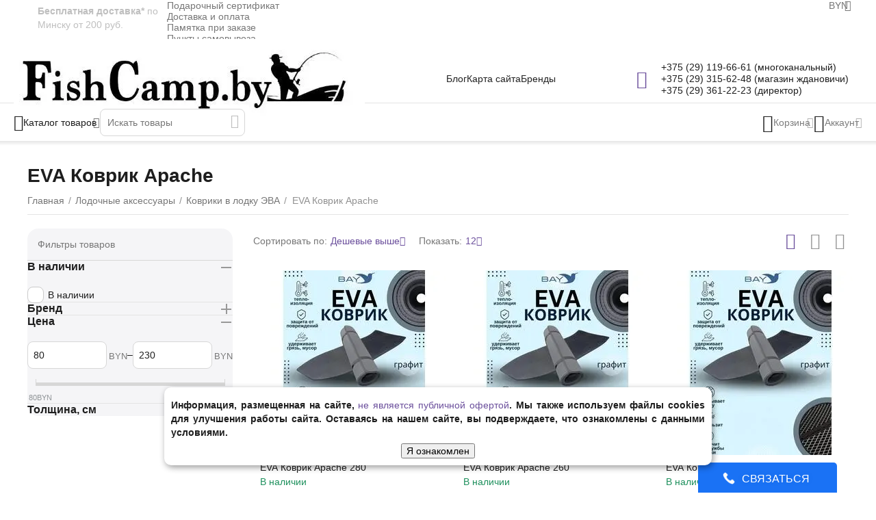

--- FILE ---
content_type: text/html; charset=utf-8
request_url: https://www.fishcamp.by/aksessuary-dlya-lodok/kovriki-v-lodku/eva-kovrik-apache/
body_size: 65721
content:
<!DOCTYPE html><html lang="ru" dir="ltr" class=" sticky-top-panel sticky-fc-panel sticky-buy-panel-_top" ><head><title>EVA Коврик Apache в лодку купить в Минске, цены, доставка по Беларуси | fishcamp.by</title><base href="https://www.fishcamp.by/"><meta http-equiv="Content-Type" content="text/html; charset=utf-8" data-ca-mode=""><meta name="viewport" content="width=device-width,initial-scale=1.0,minimum-scale=1.0,maximum-scale=1.0,user-scalable=no,viewport-fit=cover"><meta name="description" content="Предлагаем купить EVA Коврик для лодки Apache в Минске в нашем интернет-магазине FishCamp. ✅ Широкий каталог рыболовных товаров по приятным ценам. ✅ Доставкой по всей Беларуси"><meta name="format-detection" content="telephone=no"><link rel="canonical" href="https://www.fishcamp.by/aksessuary-dlya-lodok/kovriki-v-lodku/eva-kovrik-apache/"><meta name="cmsmagazine" content="b55b3ce6a6b9c4d16194dc6efd5e2613"><meta name="cmsmagazine" content="b55b3ce6a6b9c4d16194dc6efd5e2613"><meta property="og:type" content="website"><meta property="og:locale" content="ru_RU"><meta property="og:title" content="EVA Коврик Apache в лодку купить в Минске, цены, доставка по Беларуси | fishcamp.by"><meta property="og:description" content="Предлагаем купить EVA Коврик для лодки Apache в Минске в нашем интернет-магазине FishCamp. ✅ Широкий каталог рыболовных товаров по приятным ценам. ✅ Доставкой по всей Беларуси"><meta property="og:url" content="https://www.fishcamp.by/aksessuary-dlya-lodok/kovriki-v-lodku/eva-kovrik-apache/"><meta property="og:image" content="https://www.fishcamp.by/images/ab__webp/detailed/28/c0412ac90e197083541043996ad69b19_p3kg-xl_jpg.webp"><meta name="theme-color" content="#ffffff"><link href="https://www.fishcamp.by/images/logos/206/favicon_uxcr-x5.png" rel="shortcut icon" type="image/png"><link rel="preload" crossorigin="anonymous" as="font" href="https://www.fishcamp.by/design/themes/abt__unitheme2/media/custom_fonts/inter/inter-900.woff2?1769898786" type="font/woff2"><link type="text/css" rel="stylesheet" href="https://www.fishcamp.by/var/cache/misc/assets/design/themes/abt__unitheme2/css/standalone.7205568607081131bd6617a0731984a81769898786.css?1769898786"><script data-no-defer>window.lazySizesConfig={loadMode:2,hFac:0.42857142857143,expand:350,expFactor:1,preloadAfterLoad:false};document.addEventListener('lazybeforeunveil',function(e){let element=e.target;var bg=element.getAttribute('data-background-url');if(bg){var bgImg=$(new Image());bgImg.attr('src',bg);bgImg.on('load',function(){$(element).css({'background-image':"url('"+bg+"')"}).removeAttr('data-background-url')});}});</script><link rel="preload" href="https://www.fishcamp.by/images/ab__webp/logos/206/new_logo_6kfx-4w_jpg.webp" as="image" fetchpriority="high"><link rel="preload" href="https://www.fishcamp.by/images/ab__webp/thumbnails/270/270/detailed/165/1_ujdd-q0_hysd-a0.jpg_jpg.webp" as="image" fetchpriority="high"><link rel="preload" href="https://www.fishcamp.by/images/ab__webp/thumbnails/270/270/detailed/165/1_ujdd-q0_p136-4m.jpg_jpg.webp" as="image" fetchpriority="high"></head> <body class=" desktop-screen user-is-guest"><div class="ty-tygh " data-ca-element="mainContainer" id="tygh_container"> <div id="ajax_overlay" class="ty-ajax-overlay"></div> <div id="ajax_loading_box" class="ty-ajax-loading-box"></div> <div class="cm-notification-container notification-container"> </div> <div class="ty-helper-container " id="tygh_main_container"> <div class="tygh-top-panel clearfix"> <div class="container-fluid top-grid"> <div class="container-fluid-row"> <div class="row-fluid "> <div class="span3 " > <div class=" ty-float-left" id="snapping_id_1790"> <div class="ty-wysiwyg-content" data-ca-live-editor-object-id="0" data-ca-live-editor-object-type=""><p class="dostavka-tl"><strong><a href="/oplata-i-dostavka/">Бесплатная доставка*</a></strong> по Минску от 200 руб.<br></p></div> </div> </div> <div class="span13 top-links-grid " > <div class="top-currencies ty-float-right" id="snapping_id_750"> <div id="currencies_105" class="ut2-currencies clearfix ab__ut2--currencies ab__ut2--currencies_mode_dropdown"> <div class="ty-select-wrapper ab__ut2--currencies__dropdown format-only-symbol"> <a class="ty-select-block__a ab__ut2--select-block__head cm-combination " data-ca-toggle="dropdown" id="sw_select_BYN_wrap_currency_6980e99637b3b"> <span> <span class="ty-select-block__a-item ab__ut2--select-block__head__text "> <span class="ab__ut2--select-block__head__text__symbol"> BYN </span> </span> </span> </a> <div id="select_BYN_wrap_currency_6980e99637b3b" class="ty-select-block ab__ut2--select-block__popup cm-popup-box hidden"> <ul class="cm-select-list ty-select-block__list ty-flags"> <li class="ty-select-block__list-item ab__ut2--select-block__popup__item"> <a rel="nofollow" href="https://www.fishcamp.by/aksessuary-dlya-lodok/kovriki-v-lodku/eva-kovrik-apache/?currency=BYN" class="ty-select-block__list-a is-active " data-ca-name="BYN" data-ca-list-item-symbol="BYN" > <span class="ab__ut2--select-block__popup__text"> <span class="ab__ut2--select-block__popup__text__symbol"> BYN </span> </span> </a> </li> <li class="ty-select-block__list-item ab__ut2--select-block__popup__item"> <a rel="nofollow" href="https://www.fishcamp.by/aksessuary-dlya-lodok/kovriki-v-lodku/eva-kovrik-apache/?currency=USD" class="ty-select-block__list-a " data-ca-name="USD" data-ca-list-item-symbol="$" > <span class="ab__ut2--select-block__popup__text"> <span class="ab__ut2--select-block__popup__text__symbol"> $ </span> </span> </a> </li> <li class="ty-select-block__list-item ab__ut2--select-block__popup__item"> <a rel="nofollow" href="https://www.fishcamp.by/aksessuary-dlya-lodok/kovriki-v-lodku/eva-kovrik-apache/?currency=RUB" class="ty-select-block__list-a " data-ca-name="RUB" data-ca-list-item-symbol="&lt;span class=&quot;ty-rub&quot;&gt;Р&lt;/span&gt;" > <span class="ab__ut2--select-block__popup__text"> <span class="ab__ut2--select-block__popup__text__symbol"> <span class="ty-rub">Р</span> </span> </span> </a> </li> <li class="ty-select-block__list-item ab__ut2--select-block__popup__item"> <a rel="nofollow" href="https://www.fishcamp.by/aksessuary-dlya-lodok/kovriki-v-lodku/eva-kovrik-apache/?currency=EUR" class="ty-select-block__list-a " data-ca-name="EUR" data-ca-list-item-symbol="€" > <span class="ab__ut2--select-block__popup__text"> <span class="ab__ut2--select-block__popup__text__symbol"> € </span> </span> </a> </li> </ul> </div> </div> </div> </div><div class="top-quick-links ty-float-right" id="snapping_id_751"> <div class="ty-text-links-wrapper"> <div id="sw_text_links_751" class="ty-text-links-btn cm-combination"> <span class="ty-icon ty-icon-short-list" ></span> <span class="ty-icon ty-icon-down-micro ty-text-links-btn__arrow" ></span> </div> <ul id="text_links_751" class="ty-text-links cm-popup-box ty-text-links_show_inline"><li class="ty-text-links__item ty-level-0 ty-text-links__item--inline ty-quick-menu-item__gift"><a class="ty-text-links__a ty-text-links__a--level-0 ty-text-links__a--inline" href="https://www.fishcamp.by/gift-certificates/">Подарочный сертификат</a></li><li class="ty-text-links__item ty-level-0 ty-text-links__item--inline ty-quick-menu__delivery"><a class="ty-text-links__a ty-text-links__a--level-0 ty-text-links__a--inline" href="https://www.fishcamp.by/oplata-i-dostavka/">Доставка и оплата</a></li><li class="ty-text-links__item ty-level-0 ty-text-links__item--inline"><a class="ty-text-links__a ty-text-links__a--level-0 ty-text-links__a--inline" href="https://www.fishcamp.by/rekomendacii-po-dostavke-oplate-vozvratam/" target="_blank">Памятка при заказе</a></li><li class="ty-text-links__item ty-level-0 ty-text-links__item--inline"><a class="ty-text-links__a ty-text-links__a--level-0 ty-text-links__a--inline" href="https://www.fishcamp.by/punkty-samovyvoza">Пункты самовывоза</a></li><li class="ty-text-links__item ty-level-0 ty-text-links__item--inline ty-quick-menu__contacts"><a class="ty-text-links__a ty-text-links__a--level-0 ty-text-links__a--inline" href="https://www.fishcamp.by/kontakty/">Контакты</a></li></ul> </div> </div> </div> </div> </div> </div> </div> <div class="tygh-header header-grid advanced-header clearfix"> <div class="container-fluid"> <div class="container-fluid-row"> <div class="row-fluid "> <div class="span4 top-logo-grid " > <div class="top-logo " id="snapping_id_752"> <div class="ty-logo-container"> <a href="https://www.fishcamp.by/" title=""> <img class="ty-pict ty-logo-container__image cm-image" width="513" height="118" alt="" title="" src="https://www.fishcamp.by/images/ab__webp/logos/206/new_logo_6kfx-4w_jpg.webp"> </a> </div> </div> </div> <div class="span7 top-header-menu " > <div class="hidden-phone " id="snapping_id_753"> <div class="ty-text-links-wrapper"> <div id="sw_text_links_753" class="ty-text-links-btn cm-combination"> <span class="ty-icon ty-icon-short-list" ></span> <span class="ty-icon ty-icon-down-micro ty-text-links-btn__arrow" ></span> </div> <ul id="text_links_753" class="ty-text-links "><li class="ty-text-links__item ty-level-0 "><a class="ty-text-links__a ty-text-links__a--level-0 " href="https://www.fishcamp.by/blog/">Блог</a></li><li class="ty-text-links__item ty-level-0 "><a class="ty-text-links__a ty-text-links__a--level-0 " href="https://www.fishcamp.by/sitemap/">Карта сайта</a></li><li class="ty-text-links__item ty-level-0 "><a class="ty-text-links__a ty-text-links__a--level-0 " href="https://www.fishcamp.by/brend/">Бренды</a></li></ul> </div> </div> </div> <div class="span5 top-phones " > <div class="top-buttons-grid hidden-phone " id="snapping_id_754"> <div class="ut2-top-compared-products" id="abt__ut2_compared_products"> <a class="cm-tooltip ty-compare__a " href="https://www.fishcamp.by/compare/" rel="nofollow" title="Просмотреть Список сравнения"><span><i class="ut2-icon-baseline-equalizer"></i></span></a> </div> </div><div class=" " id="snapping_id_1591"> <div class="ty-wysiwyg-content" data-ca-live-editor-object-id="0" data-ca-live-editor-object-type=""><div class="ut2-pn"> <div class="ut2-pn__items"> <a href="tel:+375(29)119-66-61">+375 (29) 119-66-61 (многоканальный)</a> <a href="tel:+375293156248">+375 (29) 315-62-48 (магазин ждановичи)</a> <a href="tel:+375293612223">+375 (29) 361-22-23 (директор)</a> </div> </div> </div> </div> </div> </div> </div> <div class="container-fluid-row container-fluid-row-full-width top-menu-grid"> <div class="row-fluid "> <div class="span16 " > <div class="row-fluid "> <div class="span11 top-left-grid " > <div class="row-fluid "> <div class="span5 menu-grid " > <div class="ty-dropdown-box top-menu-grid-vertical"> <div id="sw_dropdown_757" class="ty-dropdown-box__title cm-combination "> <span><i class="ut2-icon"></i><span>Каталог товаров</span></span> </div> <div id="dropdown_757" class="cm-popup-box ty-dropdown-box__content hidden"> <div class="ty-dropdown-box__title cm-external-click hidden-desktop" data-ca-external-click-id="sw_dropdown_757"> <i class="ut2-icon"></i>Каталог товаров<span class="ut2-btn-close"><i class="ut2-icon-baseline-close"></i></span> </div> <div class="ut2-menu__backdrop cm-external-click" style="display: none" data-ca-external-click-id="sw_dropdown_757"></div><div class="ut2-menu__header-mobile" style="display: none">Каталог товаров</div><div class="ut2-v__menu ut2-menu" style="--ut2-vertical-menu-block-height: 476px;"><div class="ut2-menu__inbox"><ul class="ut2-menu__list" style="--menu-columns: 4"><li class="ut2-menu__item ty-menu-item__sale " data-subitems-count="28"><span class="ty-menu__item-toggle cm-responsive-menu-toggle"><i class="ut2-mark-fold-unfold"></i></span><a href="https://www.fishcamp.by/" class="ut2-menu__link"><span class="ut2-menu__link__in "><span class="ut2-menu__link__text"><span class="ut2-menu__link__name">Все товары</span> </span> <i class="ut2-icon-outline-arrow_forward"></i> </span> </a> <div class="ut2-menu__submenu" id="topmenu_131_757_2378528424"> <a href="https://www.fishcamp.by/" class="ut2-menu__mob-more-cat-link" target="_self"> <span class="ut2-menu__mob-more-cat-link__in">Все - Все товары</span> <span class="ty-btn ty-btn__primary">Просмотреть</span> </a> <div class="ut2-menu__submenu__carrier "> <div class="ut2-menu__submenu__wrapper"> <div class="ut2-menu__2nd-list"> <div class="ut2-menu__2nd-col"> <div class="ut2-menu__2nd-item" data-elem-index="0"> <div class="ut2-menu__2nd-item__header"> <a href="https://www.fishcamp.by/alyuminievye-lodki/" target="_blank" class="ut2-menu__2nd-link "> <span class="ut2-menu__2nd-link__text"><span class="ut2-menu__2nd-link__name">Алюминиевые лодки</span></span> </a> </div> <span class="ty-menu__item-toggle cm-responsive-menu-toggle"> <i class="ut2-mark-fold-unfold"></i> </span> <div class="ut2-menu__2nd-submenu "> <div class="ut2-menu__2nd-submenu__wrapper"> <div class="ut2-menu__3rd-list " data-cols-count="4" > <div class="ut2-menu__3rd-item"> <a href="https://www.fishcamp.by/alyuminievye-lodki/malyutka/" target="_blank" class="ut2-menu__3rd-link " title="Малютка"> <span class="ut2-menu__3rd-link__text"><span class="ut2-menu__3rd-link__name">Малютка</span></span> </a> </div> <div class="ut2-menu__3rd-item"> <a href="https://www.fishcamp.by/alyuminievye-lodki/lord-river/" target="_blank" class="ut2-menu__3rd-link " title="Lord River"> <span class="ut2-menu__3rd-link__text"><span class="ut2-menu__3rd-link__name">Lord River</span></span> </a> </div> <div class="ut2-menu__3rd-item"> <a href="https://www.fishcamp.by/alyuminievye-lodki/volzhanka/" target="_blank" class="ut2-menu__3rd-link " title="VOLZHANKA"> <span class="ut2-menu__3rd-link__text"><span class="ut2-menu__3rd-link__name">VOLZHANKA</span></span> </a> </div> <div class="ut2-menu__3rd-item"> <a href="https://www.fishcamp.by/alyuminievye-lodki/xstream/" target="_blank" class="ut2-menu__3rd-link " title="Xstream"> <span class="ut2-menu__3rd-link__text"><span class="ut2-menu__3rd-link__name">Xstream</span></span> </a> </div> <div class="ut2-menu__3rd-item"> <a href="https://www.fishcamp.by/alyuminievye-lodki/windboat/" target="_blank" class="ut2-menu__3rd-link " title="Windboat"> <span class="ut2-menu__3rd-link__text"><span class="ut2-menu__3rd-link__name">Windboat</span></span> </a> </div> <div class="ut2-menu__3rd-item"> <a href="https://www.fishcamp.by/alyuminievye-lodki/lodki-triera/" target="_blank" class="ut2-menu__3rd-link " title="Триера"> <span class="ut2-menu__3rd-link__text"><span class="ut2-menu__3rd-link__name">Триера</span></span> </a> </div> </div> </div> </div> </div> <div class="ut2-menu__2nd-item" data-elem-index="1"> <div class="ut2-menu__2nd-item__header"> <a href="https://www.fishcamp.by/plavsredstva/" target="_blank" class="ut2-menu__2nd-link "> <span class="ut2-menu__2nd-link__text"><span class="ut2-menu__2nd-link__name">Плавсредства </span></span> </a> </div> <span class="ty-menu__item-toggle cm-responsive-menu-toggle"> <i class="ut2-mark-fold-unfold"></i> </span> <div class="ut2-menu__2nd-submenu "> <div class="ut2-menu__2nd-submenu__wrapper"> <div class="ut2-menu__3rd-list " data-cols-count="4" > <div class="ut2-menu__3rd-item"> <a href="https://www.fishcamp.by/plavsredstva/lodki-pvh/" target="_blank" class="ut2-menu__3rd-link " title="Лодки ПВХ"> <span class="ut2-menu__3rd-link__text"><span class="ut2-menu__3rd-link__name">Лодки ПВХ</span></span> </a> </div> <div class="ut2-menu__3rd-item"> <a href="https://www.fishcamp.by/plavsredstva/kayaki/" target="_blank" class="ut2-menu__3rd-link " title="Каяки"> <span class="ut2-menu__3rd-link__text"><span class="ut2-menu__3rd-link__name">Каяки</span></span> </a> </div> <div class="ut2-menu__3rd-item"> <a href="https://www.fishcamp.by/plavsredstva/plotiki-ondatra/" target="_blank" class="ut2-menu__3rd-link " title="Плотики Ондатра"> <span class="ut2-menu__3rd-link__text"><span class="ut2-menu__3rd-link__name">Плотики Ондатра</span></span> </a> </div> <div class="ut2-menu__3rd-item"> <a href="https://www.fishcamp.by/plavsredstva/katamarany-ondatra/" target="_blank" class="ut2-menu__3rd-link " title="Катамараны Ондатра"> <span class="ut2-menu__3rd-link__text"><span class="ut2-menu__3rd-link__name">Катамараны Ондатра</span></span> </a> </div> <div class="ut2-menu__3rd-item"> <a href="https://www.fishcamp.by/plavsredstva/naduvnye-baydarki/" target="_blank" class="ut2-menu__3rd-link " title="Надувные байдарки"> <span class="ut2-menu__3rd-link__text"><span class="ut2-menu__3rd-link__name">Надувные байдарки</span></span> </a> </div> <div class="ut2-menu__3rd-item"> <a href="https://www.fishcamp.by/plavsredstva/stekloplastikovye-lodki/" target="_blank" class="ut2-menu__3rd-link " title="Стеклопластиковые лодки"> <span class="ut2-menu__3rd-link__text"><span class="ut2-menu__3rd-link__name">Стеклопластиковые лодки</span></span> </a> </div> <div class="ut2-menu__3rd-item"> <a href="https://www.fishcamp.by/plavsredstva/naduvnye-rafty/" target="_blank" class="ut2-menu__3rd-link " title="Надувные рафты"> <span class="ut2-menu__3rd-link__text"><span class="ut2-menu__3rd-link__name">Надувные рафты</span></span> </a> </div> <div class="ut2-menu__3rd-item"> <a href="https://www.fishcamp.by/plavsredstva/naduvnye-sup-doski/" target="_blank" class="ut2-menu__3rd-link " title="Надувные SUP-доски"> <span class="ut2-menu__3rd-link__text"><span class="ut2-menu__3rd-link__name">Надувные SUP-доски</span></span> </a> </div> <div class="ut2-menu__3rd-item"> <a href="https://www.fishcamp.by/plavsredstva/polipropilenovye-lodki/" target="_blank" class="ut2-menu__3rd-link " title="Полипропиленовые лодки"> <span class="ut2-menu__3rd-link__text"><span class="ut2-menu__3rd-link__name">Полипропиленовые лодки</span></span> </a> </div> <div class="ut2-menu__3rd-item"> <a href="https://www.fishcamp.by/plavsredstva/naduvnoy-plot-palatka-polar-bird/" target="_blank" class="ut2-menu__3rd-link " title="Надувной плот палатка polar bird"> <span class="ut2-menu__3rd-link__text"><span class="ut2-menu__3rd-link__name">Надувной плот палатка polar bird</span></span> </a> </div> </div> </div> </div> </div> <div class="ut2-menu__2nd-item" data-elem-index="2"> <div class="ut2-menu__2nd-item__header"> <a href="https://www.fishcamp.by/lodochnye-motory-i-aksessuary/" target="_blank" class="ut2-menu__2nd-link "> <span class="ut2-menu__2nd-link__text"><span class="ut2-menu__2nd-link__name">Лодочные моторы и аксессуары</span></span> </a> </div> <span class="ty-menu__item-toggle cm-responsive-menu-toggle"> <i class="ut2-mark-fold-unfold"></i> </span> <div class="ut2-menu__2nd-submenu "> <div class="ut2-menu__2nd-submenu__wrapper"> <div class="ut2-menu__3rd-list " data-cols-count="4" > <div class="ut2-menu__3rd-item"> <a href="https://www.fishcamp.by/lodochnye-motory-i-aksessuary/lodochnye-motory/" target="_blank" class="ut2-menu__3rd-link " title="Лодочные моторы"> <span class="ut2-menu__3rd-link__text"><span class="ut2-menu__3rd-link__name">Лодочные моторы</span></span> </a> </div> <div class="ut2-menu__3rd-item"> <a href="https://www.fishcamp.by/lodochnye-motory-i-aksessuary/aksessuary-dlya-lodochnyh-motorov/" target="_blank" class="ut2-menu__3rd-link " title="Аксессуары для лодочных моторов"> <span class="ut2-menu__3rd-link__text"><span class="ut2-menu__3rd-link__name">Аксессуары для лодочных моторов</span></span> </a> </div> <div class="ut2-menu__3rd-item"> <a href="https://www.fishcamp.by/lodochnye-motory-i-aksessuary/dlya-lodochnyh-motorov/" target="_blank" class="ut2-menu__3rd-link " title="Для лодочных моторов"> <span class="ut2-menu__3rd-link__text"><span class="ut2-menu__3rd-link__name">Для лодочных моторов</span></span> </a> </div> <div class="ut2-menu__3rd-item"> <a href="https://www.fishcamp.by/lodochnye-motory-i-aksessuary/masla-dlya-lodochnyh-motorov/" target="_blank" class="ut2-menu__3rd-link " title="Масла для лодочных моторов"> <span class="ut2-menu__3rd-link__text"><span class="ut2-menu__3rd-link__name">Масла для лодочных моторов</span></span> </a> </div> <div class="ut2-menu__3rd-item"> <a href="https://www.fishcamp.by/lodochnye-motory-i-aksessuary/lodochnye-motory-b-u/" target="_blank" class="ut2-menu__3rd-link " title="Лодочные моторы Б/У"> <span class="ut2-menu__3rd-link__text"><span class="ut2-menu__3rd-link__name">Лодочные моторы Б/У</span></span> </a> </div> <div class="ut2-menu__3rd-item"> <a href="https://www.fishcamp.by/lodochnye-motory-i-aksessuary/ohlazhdayuschie-zhidkosti/" target="_blank" class="ut2-menu__3rd-link " title="Охлаждающие жидкости"> <span class="ut2-menu__3rd-link__text"><span class="ut2-menu__3rd-link__name">Охлаждающие жидкости</span></span> </a> </div> </div> </div> </div> </div> <div class="ut2-menu__2nd-item" data-elem-index="3"> <div class="ut2-menu__2nd-item__header"> <a href="https://www.fishcamp.by/aksessuary-dlya-lodok/" target="_blank" class="ut2-menu__2nd-link "> <span class="ut2-menu__2nd-link__text"><span class="ut2-menu__2nd-link__name">Лодочные аксессуары</span></span> </a> </div> <span class="ty-menu__item-toggle cm-responsive-menu-toggle"> <i class="ut2-mark-fold-unfold"></i> </span> <div class="ut2-menu__2nd-submenu "> <div class="ut2-menu__2nd-submenu__wrapper"> <div class="ut2-menu__3rd-list " data-cols-count="4" > <div class="ut2-menu__3rd-item"> <a href="https://www.fishcamp.by/aksessuary-dlya-lodok/trancy-opora-i-nakladki-tranca-pod-motor/" target="_blank" class="ut2-menu__3rd-link " title="Транцы, опора и накладки транца под мотор"> <span class="ut2-menu__3rd-link__text"><span class="ut2-menu__3rd-link__name">Транцы, опора и накладки транца под мотор</span></span> </a> </div> <div class="ut2-menu__3rd-item"> <a href="https://www.fishcamp.by/aksessuary-dlya-lodok/nasosy/" target="_blank" class="ut2-menu__3rd-link " title="Насосы"> <span class="ut2-menu__3rd-link__text"><span class="ut2-menu__3rd-link__name">Насосы</span></span> </a> </div> <div class="ut2-menu__3rd-item"> <a href="https://www.fishcamp.by/aksessuary-dlya-lodok/trancevye-kolesa/" target="_blank" class="ut2-menu__3rd-link " title="Транцевые колёса"> <span class="ut2-menu__3rd-link__text"><span class="ut2-menu__3rd-link__name">Транцевые колёса</span></span> </a> </div> <div class="ut2-menu__3rd-item"> <a href="https://www.fishcamp.by/aksessuary-dlya-lodok/tenty-i-chehly-dlya-naduvnyh-lodok/" target="_blank" class="ut2-menu__3rd-link " title="Тенты и чехлы для надувных лодок"> <span class="ut2-menu__3rd-link__text"><span class="ut2-menu__3rd-link__name">Тенты и чехлы для надувных лодок</span></span> </a> </div> <div class="ut2-menu__3rd-item"> <a href="https://www.fishcamp.by/aksessuary-dlya-lodok/kley-pvh-zhidkiy-pvh/" target="_blank" class="ut2-menu__3rd-link " title="Ремонт ПВХ изделий"> <span class="ut2-menu__3rd-link__text"><span class="ut2-menu__3rd-link__name">Ремонт ПВХ изделий</span></span> </a> </div> <div class="ut2-menu__3rd-item"> <a href="https://www.fishcamp.by/aksessuary-dlya-lodok/vesla/" target="_blank" class="ut2-menu__3rd-link " title="Вёсла"> <span class="ut2-menu__3rd-link__text"><span class="ut2-menu__3rd-link__name">Вёсла</span></span> </a> </div> <div class="ut2-menu__3rd-item"> <a href="https://www.fishcamp.by/aksessuary-dlya-lodok/derzhateli-dlya-udilisch/" target="_blank" class="ut2-menu__3rd-link " title="Держатели для удилищ"> <span class="ut2-menu__3rd-link__text"><span class="ut2-menu__3rd-link__name">Держатели для удилищ</span></span> </a> </div> <div class="ut2-menu__3rd-item"> <a href="https://www.fishcamp.by/aksessuary-dlya-lodok/sredstvo-spaseniya/" target="_blank" class="ut2-menu__3rd-link " title="Средства спасения"> <span class="ut2-menu__3rd-link__text"><span class="ut2-menu__3rd-link__name">Средства спасения</span></span> </a> </div> <div class="ut2-menu__3rd-item"> <a href="https://www.fishcamp.by/aksessuary-dlya-lodok/yakornaya-sistema/" target="_blank" class="ut2-menu__3rd-link " title="Якорная система"> <span class="ut2-menu__3rd-link__text"><span class="ut2-menu__3rd-link__name">Якорная система</span></span> </a> </div> <div class="ut2-menu__3rd-item"> <a href="https://www.fishcamp.by/aksessuary-dlya-lodok/naduvnye-pvh-kresla/" target="_blank" class="ut2-menu__3rd-link " title="Кресла в лодку"> <span class="ut2-menu__3rd-link__text"><span class="ut2-menu__3rd-link__name">Кресла в лодку</span></span> </a> </div> <div class="ut2-menu__3rd-item"> <a href="https://www.fishcamp.by/aksessuary-dlya-lodok/povorotnye-kresla/" target="_blank" class="ut2-menu__3rd-link " title="Поворотные кресла"> <span class="ut2-menu__3rd-link__text"><span class="ut2-menu__3rd-link__name">Поворотные кресла</span></span> </a> </div> <div class="ut2-menu__3rd-item"> <a href="https://www.fishcamp.by/aksessuary-dlya-lodok/aksessuary-borika-fasten/" target="_blank" class="ut2-menu__3rd-link " title="Аксессуары Borika FASTen"> <span class="ut2-menu__3rd-link__text"><span class="ut2-menu__3rd-link__name">Аксессуары Borika FASTen</span></span> </a> </div> <div class="ut2-menu__3rd-item"> <a href="https://www.fishcamp.by/aksessuary-dlya-lodok/dno-v-lodku-poyoly-reechnye-slani/" target="_blank" class="ut2-menu__3rd-link " title="Дно в лодку пайолы реечные слани "> <span class="ut2-menu__3rd-link__text"><span class="ut2-menu__3rd-link__name">Дно в лодку пайолы реечные слани </span></span> </a> </div> <div class="ut2-menu__3rd-item"> <a href="https://www.fishcamp.by/aksessuary-dlya-lodok/kovriki-v-lodku/" target="_blank" class="ut2-menu__3rd-link " title="Коврики в лодку ЭВА"> <span class="ut2-menu__3rd-link__text"><span class="ut2-menu__3rd-link__name">Коврики в лодку ЭВА</span></span> </a> </div> <div class="ut2-menu__3rd-item"> <a href="https://www.fishcamp.by/aksessuary-dlya-lodok/mebel-ukb-stolik-polka-v-lodku-pvh/" target="_blank" class="ut2-menu__3rd-link " title="Столики, сиденья, сумки и др. в лодку ПВХ"> <span class="ut2-menu__3rd-link__text"><span class="ut2-menu__3rd-link__name">Столики, сиденья, сумки и др. в лодку ПВХ</span></span> </a> </div> <div class="ut2-menu__3rd-item"> <a href="https://www.fishcamp.by/aksessuary-dlya-lodok/tahometry/" target="_blank" class="ut2-menu__3rd-link " title="Тахометры"> <span class="ut2-menu__3rd-link__text"><span class="ut2-menu__3rd-link__name">Тахометры</span></span> </a> </div> <div class="ut2-menu__3rd-item"> <a href="https://www.fishcamp.by/aksessuary-dlya-lodok/manometry/" target="_blank" class="ut2-menu__3rd-link " title="Манометры"> <span class="ut2-menu__3rd-link__text"><span class="ut2-menu__3rd-link__name">Манометры</span></span> </a> </div> <div class="ut2-menu__3rd-item"> <a href="https://www.fishcamp.by/aksessuary-dlya-lodok/lodochnaya-furnitura/" target="_blank" class="ut2-menu__3rd-link " title="Лодочная фурнитура"> <span class="ut2-menu__3rd-link__text"><span class="ut2-menu__3rd-link__name">Лодочная фурнитура</span></span> </a> </div> <div class="ut2-menu__3rd-item"> <a href="https://www.fishcamp.by/aksessuary-dlya-lodok/intex/" target="_blank" class="ut2-menu__3rd-link " title="Запчасти для лодок и каяков Intex"> <span class="ut2-menu__3rd-link__text"><span class="ut2-menu__3rd-link__name">Запчасти для лодок и каяков Intex</span></span> </a> </div> <div class="ut2-menu__3rd-item"> <a href="https://www.fishcamp.by/aksessuary-dlya-lodok/svet-v-lodku/" target="_blank" class="ut2-menu__3rd-link " title="Освещение для лодок"> <span class="ut2-menu__3rd-link__text"><span class="ut2-menu__3rd-link__name">Освещение для лодок</span></span> </a> </div> </div> </div> </div> </div> <div class="ut2-menu__2nd-item" data-elem-index="4"> <div class="ut2-menu__2nd-item__header"> <a href="https://www.fishcamp.by/rybalka/" target="_blank" class="ut2-menu__2nd-link "> <span class="ut2-menu__2nd-link__text"><span class="ut2-menu__2nd-link__name">Рыбалка</span></span> </a> </div> <span class="ty-menu__item-toggle cm-responsive-menu-toggle"> <i class="ut2-mark-fold-unfold"></i> </span> <div class="ut2-menu__2nd-submenu "> <div class="ut2-menu__2nd-submenu__wrapper"> <div class="ut2-menu__3rd-list " data-cols-count="4" > <div class="ut2-menu__3rd-item"> <a href="https://www.fishcamp.by/rybalka/ledoruby/" target="_blank" class="ut2-menu__3rd-link " title="Ледорубы"> <span class="ut2-menu__3rd-link__text"><span class="ut2-menu__3rd-link__name">Ледорубы</span></span> </a> </div> <div class="ut2-menu__3rd-item"> <a href="https://www.fishcamp.by/rybalka/udilischa/" target="_blank" class="ut2-menu__3rd-link " title="Удочки и удилища"> <span class="ut2-menu__3rd-link__text"><span class="ut2-menu__3rd-link__name">Удочки и удилища</span></span> </a> </div> <div class="ut2-menu__3rd-item"> <a href="https://www.fishcamp.by/rybalka/spinningi/" target="_blank" class="ut2-menu__3rd-link " title="Спиннинги"> <span class="ut2-menu__3rd-link__text"><span class="ut2-menu__3rd-link__name">Спиннинги</span></span> </a> </div> <div class="ut2-menu__3rd-item"> <a href="https://www.fishcamp.by/rybalka/katushki/" target="_blank" class="ut2-menu__3rd-link " title="Катушки"> <span class="ut2-menu__3rd-link__text"><span class="ut2-menu__3rd-link__name">Катушки</span></span> </a> </div> <div class="ut2-menu__3rd-item"> <a href="https://www.fishcamp.by/rybalka/leska-rybolovnaya/" target="_blank" class="ut2-menu__3rd-link " title="Лески"> <span class="ut2-menu__3rd-link__text"><span class="ut2-menu__3rd-link__name">Лески</span></span> </a> </div> <div class="ut2-menu__3rd-item"> <a href="https://www.fishcamp.by/rybalka/kryuchki-gruzila-osnastka/" target="_blank" class="ut2-menu__3rd-link " title="Крючки, грузы, оснастка"> <span class="ut2-menu__3rd-link__text"><span class="ut2-menu__3rd-link__name">Крючки, грузы, оснастка</span></span> </a> </div> <div class="ut2-menu__3rd-item"> <a href="https://www.fishcamp.by/rybalka/primanki/" target="_blank" class="ut2-menu__3rd-link " title="Приманки"> <span class="ut2-menu__3rd-link__text"><span class="ut2-menu__3rd-link__name">Приманки</span></span> </a> </div> <div class="ut2-menu__3rd-item"> <a href="https://www.fishcamp.by/rybalka/prikormki/" target="_blank" class="ut2-menu__3rd-link " title="Прикормка"> <span class="ut2-menu__3rd-link__text"><span class="ut2-menu__3rd-link__name">Прикормка</span></span> </a> </div> <div class="ut2-menu__3rd-item"> <a href="https://www.fishcamp.by/rybalka/nazhivka/" target="_blank" class="ut2-menu__3rd-link " title="Наживка"> <span class="ut2-menu__3rd-link__text"><span class="ut2-menu__3rd-link__name">Наживка</span></span> </a> </div> <div class="ut2-menu__3rd-item"> <a href="https://www.fishcamp.by/rybalka/aromatika/" target="_blank" class="ut2-menu__3rd-link " title="Ароматика"> <span class="ut2-menu__3rd-link__text"><span class="ut2-menu__3rd-link__name">Ароматика</span></span> </a> </div> <div class="ut2-menu__3rd-item"> <a href="https://www.fishcamp.by/rybalka/prikormochnye-korabliki/" target="_blank" class="ut2-menu__3rd-link " title="Прикормочные кораблики "> <span class="ut2-menu__3rd-link__text"><span class="ut2-menu__3rd-link__name">Прикормочные кораблики </span></span> </a> </div> <div class="ut2-menu__3rd-item"> <a href="https://www.fishcamp.by/rybalka/yaschiki-korobki-sumki-i-emkosti/" target="_blank" class="ut2-menu__3rd-link " title="Ящики для хранения, вёдра, сита"> <span class="ut2-menu__3rd-link__text"><span class="ut2-menu__3rd-link__name">Ящики для хранения, вёдра, сита</span></span> </a> </div> <div class="ut2-menu__3rd-item"> <a href="https://www.fishcamp.by/rybalka/podskaki-ruchki-golovy-dlya-podsaka/" target="_blank" class="ut2-menu__3rd-link " title="Подсаки, ручки, головы"> <span class="ut2-menu__3rd-link__text"><span class="ut2-menu__3rd-link__name">Подсаки, ручки, головы</span></span> </a> </div> <div class="ut2-menu__3rd-item"> <a href="https://www.fishcamp.by/rybalka/rybolovnye-aksessuary/" target="_blank" class="ut2-menu__3rd-link " title="Рыболовные аксессуары"> <span class="ut2-menu__3rd-link__text"><span class="ut2-menu__3rd-link__name">Рыболовные аксессуары</span></span> </a> </div> <div class="ut2-menu__3rd-item"> <a href="https://www.fishcamp.by/rybalka/rakolovki/" target="_blank" class="ut2-menu__3rd-link " title="Раколовки, экраны рыболовные"> <span class="ut2-menu__3rd-link__text"><span class="ut2-menu__3rd-link__name">Раколовки, экраны рыболовные</span></span> </a> </div> <div class="ut2-menu__3rd-item"> <a href="https://www.fishcamp.by/rybalka/ledobury/" target="_blank" class="ut2-menu__3rd-link " title="Ледобуры"> <span class="ut2-menu__3rd-link__text"><span class="ut2-menu__3rd-link__name">Ледобуры</span></span> </a> </div> <div class="ut2-menu__3rd-item"> <a href="https://www.fishcamp.by/rybalka/sani-volokushi/" target="_blank" class="ut2-menu__3rd-link " title="Сани-Волокуши "> <span class="ut2-menu__3rd-link__text"><span class="ut2-menu__3rd-link__name">Сани-Волокуши </span></span> </a> </div> </div> </div> </div> </div> <div class="ut2-menu__2nd-item" data-elem-index="5"> <div class="ut2-menu__2nd-item__header"> <a href="https://www.fishcamp.by/eholoti/" target="_blank" class="ut2-menu__2nd-link "> <span class="ut2-menu__2nd-link__text"><span class="ut2-menu__2nd-link__name">Эхолоты</span></span> </a> </div> <span class="ty-menu__item-toggle cm-responsive-menu-toggle"> <i class="ut2-mark-fold-unfold"></i> </span> <div class="ut2-menu__2nd-submenu "> <div class="ut2-menu__2nd-submenu__wrapper"> <div class="ut2-menu__3rd-list " data-cols-count="4" > <div class="ut2-menu__3rd-item"> <a href="https://www.fishcamp.by/eholoti/eholoty-garmin/" target="_blank" class="ut2-menu__3rd-link " title="Эхолоты Garmin"> <span class="ut2-menu__3rd-link__text"><span class="ut2-menu__3rd-link__name">Эхолоты Garmin</span></span> </a> </div> <div class="ut2-menu__3rd-item"> <a href="https://www.fishcamp.by/eholoti/eholoty-lowrance/" target="_blank" class="ut2-menu__3rd-link " title="Эхолоты Lowrance "> <span class="ut2-menu__3rd-link__text"><span class="ut2-menu__3rd-link__name">Эхолоты Lowrance </span></span> </a> </div> <div class="ut2-menu__3rd-item"> <a href="https://www.fishcamp.by/eholoti/eholoty-deeper/" target="_blank" class="ut2-menu__3rd-link " title="Эхолоты Deeper"> <span class="ut2-menu__3rd-link__text"><span class="ut2-menu__3rd-link__name">Эхолоты Deeper</span></span> </a> </div> <div class="ut2-menu__3rd-item"> <a href="https://www.fishcamp.by/eholoti/eholoty-praktik/" target="_blank" class="ut2-menu__3rd-link " title="Эхолоты ПРАКТИК"> <span class="ut2-menu__3rd-link__text"><span class="ut2-menu__3rd-link__name">Эхолоты ПРАКТИК</span></span> </a> </div> <div class="ut2-menu__3rd-item"> <a href="https://www.fishcamp.by/eholoti/eholoty-lucky/" target="_blank" class="ut2-menu__3rd-link " title="Эхолоты LUCKY"> <span class="ut2-menu__3rd-link__text"><span class="ut2-menu__3rd-link__name">Эхолоты LUCKY</span></span> </a> </div> <div class="ut2-menu__3rd-item"> <a href="https://www.fishcamp.by/eholoti/eholoty-humminbird/" target="_blank" class="ut2-menu__3rd-link " title="Эхолоты Humminbird"> <span class="ut2-menu__3rd-link__text"><span class="ut2-menu__3rd-link__name">Эхолоты Humminbird</span></span> </a> </div> <div class="ut2-menu__3rd-item"> <a href="https://www.fishcamp.by/eholoti/aksessuary-k-eholotam-i-podvodnym-kameram/" target="_blank" class="ut2-menu__3rd-link " title="Аксессуары к эхолотам"> <span class="ut2-menu__3rd-link__text"><span class="ut2-menu__3rd-link__name">Аксессуары к эхолотам</span></span> </a> </div> <div class="ut2-menu__3rd-item"> <a href="https://www.fishcamp.by/eholoti/rivertech/" target="_blank" class="ut2-menu__3rd-link " title="Rivertech"> <span class="ut2-menu__3rd-link__text"><span class="ut2-menu__3rd-link__name">Rivertech</span></span> </a> </div> <div class="ut2-menu__3rd-item"> <a href="https://www.fishcamp.by/eholoti/eholoty-deepbalance/" target="_blank" class="ut2-menu__3rd-link " title="Эхолоты Deepbalance"> <span class="ut2-menu__3rd-link__text"><span class="ut2-menu__3rd-link__name">Эхолоты Deepbalance</span></span> </a> </div> <div class="ut2-menu__3rd-item"> <a href="https://www.fishcamp.by/eholoti/eholoty-s-gps/" target="_blank" class="ut2-menu__3rd-link " title="Эхолоты с GPS"> <span class="ut2-menu__3rd-link__text"><span class="ut2-menu__3rd-link__name">Эхолоты с GPS</span></span> </a> </div> <div class="ut2-menu__3rd-item"> <a href="https://www.fishcamp.by/eholoti/kartplotter/" target="_blank" class="ut2-menu__3rd-link " title="Картплоттер"> <span class="ut2-menu__3rd-link__text"><span class="ut2-menu__3rd-link__name">Картплоттер</span></span> </a> </div> <div class="ut2-menu__3rd-item"> <a href="https://www.fishcamp.by/eholoti/eholoty-amazin/" target="_blank" class="ut2-menu__3rd-link " title="Эхолоты Amazin"> <span class="ut2-menu__3rd-link__text"><span class="ut2-menu__3rd-link__name">Эхолоты Amazin</span></span> </a> </div> <div class="ut2-menu__3rd-item"> <a href="https://www.fishcamp.by/eholoti/eholoty-prochee/" target="_blank" class="ut2-menu__3rd-link " title="Эхолоты прочее"> <span class="ut2-menu__3rd-link__text"><span class="ut2-menu__3rd-link__name">Эхолоты прочее</span></span> </a> </div> <div class="ut2-menu__3rd-item"> <a href="https://www.fishcamp.by/eholoti/eholoty-calypso/" target="_blank" class="ut2-menu__3rd-link " title="Эхолоты Calypso"> <span class="ut2-menu__3rd-link__text"><span class="ut2-menu__3rd-link__name">Эхолоты Calypso</span></span> </a> </div> <div class="ut2-menu__3rd-item"> <a href="https://www.fishcamp.by/eholoti/nedorogie-eholoty/" target="_blank" class="ut2-menu__3rd-link " title="Недорогие эхолоты"> <span class="ut2-menu__3rd-link__text"><span class="ut2-menu__3rd-link__name">Недорогие эхолоты</span></span> </a> </div> <div class="ut2-menu__3rd-item"> <a href="https://www.fishcamp.by/eholoti/dubliruyuschie-monitory-displei-dlya-eholotov/" target="_blank" class="ut2-menu__3rd-link " title="Дублирующие мониторы, дисплеи для эхолотов"> <span class="ut2-menu__3rd-link__text"><span class="ut2-menu__3rd-link__name">Дублирующие мониторы, дисплеи для эхолотов</span></span> </a> </div> </div> </div> </div> </div> <div class="ut2-menu__2nd-item" data-elem-index="6"> <div class="ut2-menu__2nd-item__header"> <a href="https://www.fishcamp.by/podvodnye-kamery/" target="_blank" class="ut2-menu__2nd-link "> <span class="ut2-menu__2nd-link__text"><span class="ut2-menu__2nd-link__name">Подводные камеры</span></span> </a> </div> <span class="ty-menu__item-toggle cm-responsive-menu-toggle"> <i class="ut2-mark-fold-unfold"></i> </span> <div class="ut2-menu__2nd-submenu "> <div class="ut2-menu__2nd-submenu__wrapper"> <div class="ut2-menu__3rd-list " data-cols-count="4" > <div class="ut2-menu__3rd-item"> <a href="https://www.fishcamp.by/podvodnye-kamery/podvodnye-kamery-yaz/" target="_blank" class="ut2-menu__3rd-link " title="Подводные камеры ЯЗЬ"> <span class="ut2-menu__3rd-link__text"><span class="ut2-menu__3rd-link__name">Подводные камеры ЯЗЬ</span></span> </a> </div> <div class="ut2-menu__3rd-item"> <a href="https://www.fishcamp.by/podvodnye-kamery/podvodnye-kamery/" target="_blank" class="ut2-menu__3rd-link " title="Подводные камеры CALYPSO"> <span class="ut2-menu__3rd-link__text"><span class="ut2-menu__3rd-link__name">Подводные камеры CALYPSO</span></span> </a> </div> <div class="ut2-menu__3rd-item"> <a href="https://www.fishcamp.by/podvodnye-kamery/podvodnye-kamery-fishka/" target="_blank" class="ut2-menu__3rd-link " title="Подводные камеры ФИШКА"> <span class="ut2-menu__3rd-link__text"><span class="ut2-menu__3rd-link__name">Подводные камеры ФИШКА</span></span> </a> </div> <div class="ut2-menu__3rd-item"> <a href="https://www.fishcamp.by/podvodnye-kamery/podvodnye-kamery-lucky/" target="_blank" class="ut2-menu__3rd-link " title="Подводные камеры LUCKY"> <span class="ut2-menu__3rd-link__text"><span class="ut2-menu__3rd-link__name">Подводные камеры LUCKY</span></span> </a> </div> <div class="ut2-menu__3rd-item"> <a href="https://www.fishcamp.by/podvodnye-kamery/podvodnye-kamery-praktik/" target="_blank" class="ut2-menu__3rd-link " title="Подводные камеры ПРАКТИК"> <span class="ut2-menu__3rd-link__text"><span class="ut2-menu__3rd-link__name">Подводные камеры ПРАКТИК</span></span> </a> </div> <div class="ut2-menu__3rd-item"> <a href="https://www.fishcamp.by/podvodnye-kamery/podvodnaya-kamera-focusfish/" target="_blank" class="ut2-menu__3rd-link " title="Подводная камера FocusFish"> <span class="ut2-menu__3rd-link__text"><span class="ut2-menu__3rd-link__name">Подводная камера FocusFish</span></span> </a> </div> <div class="ut2-menu__3rd-item"> <a href="https://www.fishcamp.by/podvodnye-kamery/podvodnye-kamery-murena/" target="_blank" class="ut2-menu__3rd-link " title="Подводные камеры MURENA"> <span class="ut2-menu__3rd-link__text"><span class="ut2-menu__3rd-link__name">Подводные камеры MURENA</span></span> </a> </div> <div class="ut2-menu__3rd-item"> <a href="https://www.fishcamp.by/podvodnye-kamery/podvodnye-kamery-rivotek/" target="_blank" class="ut2-menu__3rd-link " title="Подводные камеры Rivotek"> <span class="ut2-menu__3rd-link__text"><span class="ut2-menu__3rd-link__name">Подводные камеры Rivotek</span></span> </a> </div> <div class="ut2-menu__3rd-item"> <a href="https://www.fishcamp.by/podvodnye-kamery/podvodnye-kamery-som/" target="_blank" class="ut2-menu__3rd-link " title="Подводные камеры СОМ"> <span class="ut2-menu__3rd-link__text"><span class="ut2-menu__3rd-link__name">Подводные камеры СОМ</span></span> </a> </div> <div class="ut2-menu__3rd-item"> <a href="https://www.fishcamp.by/podvodnye-kamery/podvodnye-kamery-prochee/" target="_blank" class="ut2-menu__3rd-link " title="Подводные камеры прочее"> <span class="ut2-menu__3rd-link__text"><span class="ut2-menu__3rd-link__name">Подводные камеры прочее</span></span> </a> </div> <div class="ut2-menu__3rd-item"> <a href="https://www.fishcamp.by/podvodnye-kamery/podvodnye-kamery-saqvouge/" target="_blank" class="ut2-menu__3rd-link " title="Подводные камеры Saqvouge"> <span class="ut2-menu__3rd-link__text"><span class="ut2-menu__3rd-link__name">Подводные камеры Saqvouge</span></span> </a> </div> </div> </div> </div> </div> </div> <div class="ut2-menu__2nd-col"> <div class="ut2-menu__2nd-item" data-elem-index="7"> <div class="ut2-menu__2nd-item__header"> <a href="https://www.fishcamp.by/otopitelnye-pribory/" target="_blank" class="ut2-menu__2nd-link "> <span class="ut2-menu__2nd-link__text"><span class="ut2-menu__2nd-link__name">Отопление и энергия</span></span> </a> </div> <span class="ty-menu__item-toggle cm-responsive-menu-toggle"> <i class="ut2-mark-fold-unfold"></i> </span> <div class="ut2-menu__2nd-submenu "> <div class="ut2-menu__2nd-submenu__wrapper"> <div class="ut2-menu__3rd-list " data-cols-count="4" > <div class="ut2-menu__3rd-item"> <a href="https://www.fishcamp.by/otopitelnye-pribory/pechi-bereg/" target="_blank" class="ut2-menu__3rd-link " title="Печи"> <span class="ut2-menu__3rd-link__text"><span class="ut2-menu__3rd-link__name">Печи</span></span> </a> </div> <div class="ut2-menu__3rd-item"> <a href="https://www.fishcamp.by/otopitelnye-pribory/koptilni/" target="_blank" class="ut2-menu__3rd-link " title="Коптильни"> <span class="ut2-menu__3rd-link__text"><span class="ut2-menu__3rd-link__name">Коптильни</span></span> </a> </div> <div class="ut2-menu__3rd-item"> <a href="https://www.fishcamp.by/otopitelnye-pribory/mangaly/" target="_blank" class="ut2-menu__3rd-link " title="Мангалы"> <span class="ut2-menu__3rd-link__text"><span class="ut2-menu__3rd-link__name">Мангалы</span></span> </a> </div> <div class="ut2-menu__3rd-item"> <a href="https://www.fishcamp.by/otopitelnye-pribory/teploobmenniki/" target="_blank" class="ut2-menu__3rd-link " title="Теплообменники"> <span class="ut2-menu__3rd-link__text"><span class="ut2-menu__3rd-link__name">Теплообменники</span></span> </a> </div> <div class="ut2-menu__3rd-item"> <a href="https://www.fishcamp.by/otopitelnye-pribory/dizelnye-otopiteli/" target="_blank" class="ut2-menu__3rd-link " title="Дизельные отопители"> <span class="ut2-menu__3rd-link__text"><span class="ut2-menu__3rd-link__name">Дизельные отопители</span></span> </a> </div> <div class="ut2-menu__3rd-item"> <a href="https://www.fishcamp.by/otopitelnye-pribory/akkumulyatory/" target="_blank" class="ut2-menu__3rd-link " title="Аккумуляторы"> <span class="ut2-menu__3rd-link__text"><span class="ut2-menu__3rd-link__name">Аккумуляторы</span></span> </a> </div> <div class="ut2-menu__3rd-item"> <a href="https://www.fishcamp.by/otopitelnye-pribory/toplivnye-brikety-ruf/" target="_blank" class="ut2-menu__3rd-link " title="Топливные брикеты RUF"> <span class="ut2-menu__3rd-link__text"><span class="ut2-menu__3rd-link__name">Топливные брикеты RUF</span></span> </a> </div> <div class="ut2-menu__3rd-item"> <a href="https://www.fishcamp.by/otopitelnye-pribory/ugol-drevesnyy/" target="_blank" class="ut2-menu__3rd-link " title="Уголь древесный"> <span class="ut2-menu__3rd-link__text"><span class="ut2-menu__3rd-link__name">Уголь древесный</span></span> </a> </div> <div class="ut2-menu__3rd-item"> <a href="https://www.fishcamp.by/otopitelnye-pribory/zaryadnye-ustroystva/" target="_blank" class="ut2-menu__3rd-link " title="Зарядные устройства"> <span class="ut2-menu__3rd-link__text"><span class="ut2-menu__3rd-link__name">Зарядные устройства</span></span> </a> </div> <div class="ut2-menu__3rd-item"> <a href="https://www.fishcamp.by/otopitelnye-pribory/benzinovye-generatory-elp/" target="_blank" class="ut2-menu__3rd-link " title="Генераторы"> <span class="ut2-menu__3rd-link__text"><span class="ut2-menu__3rd-link__name">Генераторы</span></span> </a> </div> <div class="ut2-menu__3rd-item"> <a href="https://www.fishcamp.by/otopitelnye-pribory/solnechnye-akkumulyatornye-paneli/" target="_blank" class="ut2-menu__3rd-link " title="Солнечные аккумуляторные панели"> <span class="ut2-menu__3rd-link__text"><span class="ut2-menu__3rd-link__name">Солнечные аккумуляторные панели</span></span> </a> </div> </div> </div> </div> </div> <div class="ut2-menu__2nd-item" data-elem-index="8"> <div class="ut2-menu__2nd-item__header"> <a href="https://www.fishcamp.by/turisticheskaya-mebel-i-aksessuary/" target="_blank" class="ut2-menu__2nd-link "> <span class="ut2-menu__2nd-link__text"><span class="ut2-menu__2nd-link__name">Туристическая мебель и аксессуары</span></span> </a> </div> <span class="ty-menu__item-toggle cm-responsive-menu-toggle"> <i class="ut2-mark-fold-unfold"></i> </span> <div class="ut2-menu__2nd-submenu "> <div class="ut2-menu__2nd-submenu__wrapper"> <div class="ut2-menu__3rd-list " data-cols-count="4" > <div class="ut2-menu__3rd-item"> <a href="https://www.fishcamp.by/turisticheskaya-mebel-i-aksessuary/mebel/" target="_blank" class="ut2-menu__3rd-link " title="Складная мебель"> <span class="ut2-menu__3rd-link__text"><span class="ut2-menu__3rd-link__name">Складная мебель</span></span> </a> </div> <div class="ut2-menu__3rd-item"> <a href="https://www.fishcamp.by/turisticheskaya-mebel-i-aksessuary/posuda/" target="_blank" class="ut2-menu__3rd-link " title=" Посуда туристическая"> <span class="ut2-menu__3rd-link__text"><span class="ut2-menu__3rd-link__name"> Посуда туристическая</span></span> </a> </div> <div class="ut2-menu__3rd-item"> <a href="https://www.fishcamp.by/turisticheskaya-mebel-i-aksessuary/gazovye-plity-gorelki-i-ballony/" target="_blank" class="ut2-menu__3rd-link " title="Газовые плиты, грили, горелки и баллоны"> <span class="ut2-menu__3rd-link__text"><span class="ut2-menu__3rd-link__name">Газовые плиты, грили, горелки и баллоны</span></span> </a> </div> </div> </div> </div> </div> <div class="ut2-menu__2nd-item" data-elem-index="9"> <div class="ut2-menu__2nd-item__header"> <a href="https://www.fishcamp.by/metalloiskateli/" target="_blank" class="ut2-menu__2nd-link "> <span class="ut2-menu__2nd-link__text"><span class="ut2-menu__2nd-link__name">Металлоискатели</span></span> </a> </div> <span class="ty-menu__item-toggle cm-responsive-menu-toggle"> <i class="ut2-mark-fold-unfold"></i> </span> <div class="ut2-menu__2nd-submenu "> <div class="ut2-menu__2nd-submenu__wrapper"> <div class="ut2-menu__3rd-list " data-cols-count="4" > <div class="ut2-menu__3rd-item"> <a href="https://www.fishcamp.by/metalloiskateli/aksessuary-dlya-metallopoiska/" target="_blank" class="ut2-menu__3rd-link " title="Аксессуары для металлопоискателей"> <span class="ut2-menu__3rd-link__text"><span class="ut2-menu__3rd-link__name">Аксессуары для металлопоискателей</span></span> </a> </div> <div class="ut2-menu__3rd-item"> <a href="https://www.fishcamp.by/metalloiskateli/metalloiskateli-bounty-hunter/" target="_blank" class="ut2-menu__3rd-link " title="Металлоискатели Bounty Hunter"> <span class="ut2-menu__3rd-link__text"><span class="ut2-menu__3rd-link__name">Металлоискатели Bounty Hunter</span></span> </a> </div> <div class="ut2-menu__3rd-item"> <a href="https://www.fishcamp.by/metalloiskateli/metalloiskatel-fisher/" target="_blank" class="ut2-menu__3rd-link " title="Металлоискатели Fisher"> <span class="ut2-menu__3rd-link__text"><span class="ut2-menu__3rd-link__name">Металлоискатели Fisher</span></span> </a> </div> <div class="ut2-menu__3rd-item"> <a href="https://www.fishcamp.by/metalloiskateli/metalloiskateli-garrett/" target="_blank" class="ut2-menu__3rd-link " title="Металлоискатели Garrett "> <span class="ut2-menu__3rd-link__text"><span class="ut2-menu__3rd-link__name">Металлоискатели Garrett </span></span> </a> </div> <div class="ut2-menu__3rd-item"> <a href="https://www.fishcamp.by/metalloiskateli/metalloiskateli-gold-hunter/" target="_blank" class="ut2-menu__3rd-link " title="Металлоискатели Gold Hunter"> <span class="ut2-menu__3rd-link__text"><span class="ut2-menu__3rd-link__name">Металлоискатели Gold Hunter</span></span> </a> </div> <div class="ut2-menu__3rd-item"> <a href="https://www.fishcamp.by/metalloiskateli/metalloiskateli-golden-mask/" target="_blank" class="ut2-menu__3rd-link " title="Металлоискатели Golden Mask"> <span class="ut2-menu__3rd-link__text"><span class="ut2-menu__3rd-link__name">Металлоискатели Golden Mask</span></span> </a> </div> <div class="ut2-menu__3rd-item"> <a href="https://www.fishcamp.by/metalloiskateli/metalloiskateli-gtr/" target="_blank" class="ut2-menu__3rd-link " title="Металлоискатели GTR"> <span class="ut2-menu__3rd-link__text"><span class="ut2-menu__3rd-link__name">Металлоискатели GTR</span></span> </a> </div> <div class="ut2-menu__3rd-item"> <a href="https://www.fishcamp.by/metalloiskateli/metalloiskateli-makro-nokta/" target="_blank" class="ut2-menu__3rd-link " title="Металлоискатели Makro/Nokta"> <span class="ut2-menu__3rd-link__text"><span class="ut2-menu__3rd-link__name">Металлоискатели Makro/Nokta</span></span> </a> </div> <div class="ut2-menu__3rd-item"> <a href="https://www.fishcamp.by/metalloiskateli/metalloiskateli-minelab/" target="_blank" class="ut2-menu__3rd-link " title="Металлоискатели Minelab"> <span class="ut2-menu__3rd-link__text"><span class="ut2-menu__3rd-link__name">Металлоискатели Minelab</span></span> </a> </div> <div class="ut2-menu__3rd-item"> <a href="https://www.fishcamp.by/metalloiskateli/metalloiskateli-quest-deteknix/" target="_blank" class="ut2-menu__3rd-link " title="Металлоискатели Quest (Deteknix)"> <span class="ut2-menu__3rd-link__text"><span class="ut2-menu__3rd-link__name">Металлоискатели Quest (Deteknix)</span></span> </a> </div> <div class="ut2-menu__3rd-item"> <a href="https://www.fishcamp.by/metalloiskateli/metalloiskateli-teknetics/" target="_blank" class="ut2-menu__3rd-link " title="Металлоискатели Teknetics"> <span class="ut2-menu__3rd-link__text"><span class="ut2-menu__3rd-link__name">Металлоискатели Teknetics</span></span> </a> </div> <div class="ut2-menu__3rd-item"> <a href="https://www.fishcamp.by/metalloiskateli/metalloiskateli-tianxun/" target="_blank" class="ut2-menu__3rd-link " title="Металлоискатели Tianxun"> <span class="ut2-menu__3rd-link__text"><span class="ut2-menu__3rd-link__name">Металлоискатели Tianxun</span></span> </a> </div> <div class="ut2-menu__3rd-item"> <a href="https://www.fishcamp.by/metalloiskateli/metalloiskateli-xp/" target="_blank" class="ut2-menu__3rd-link " title="Металлоискатели XP"> <span class="ut2-menu__3rd-link__text"><span class="ut2-menu__3rd-link__name">Металлоискатели XP</span></span> </a> </div> <div class="ut2-menu__3rd-item"> <a href="https://www.fishcamp.by/metalloiskateli/metalloiskateli-aka/" target="_blank" class="ut2-menu__3rd-link " title="Металлоискатели АКА"> <span class="ut2-menu__3rd-link__text"><span class="ut2-menu__3rd-link__name">Металлоискатели АКА</span></span> </a> </div> <div class="ut2-menu__3rd-item"> <a href="https://www.fishcamp.by/metalloiskateli/poiskovye-magnity-nepra/" target="_blank" class="ut2-menu__3rd-link " title="Поисковые магниты Непра"> <span class="ut2-menu__3rd-link__text"><span class="ut2-menu__3rd-link__name">Поисковые магниты Непра</span></span> </a> </div> <div class="ut2-menu__3rd-item"> <a href="https://www.fishcamp.by/metalloiskateli/poiskovye-magnity-redmag/" target="_blank" class="ut2-menu__3rd-link " title="Поисковые магниты Редмаг"> <span class="ut2-menu__3rd-link__text"><span class="ut2-menu__3rd-link__name">Поисковые магниты Редмаг</span></span> </a> </div> </div> </div> </div> </div> <div class="ut2-menu__2nd-item" data-elem-index="10"> <div class="ut2-menu__2nd-item__header"> <a href="https://www.fishcamp.by/spalnye-meshkki/" target="_blank" class="ut2-menu__2nd-link "> <span class="ut2-menu__2nd-link__text"><span class="ut2-menu__2nd-link__name">Спальные мешки</span></span> </a> </div> <span class="ty-menu__item-toggle cm-responsive-menu-toggle"> <i class="ut2-mark-fold-unfold"></i> </span> <div class="ut2-menu__2nd-submenu "> <div class="ut2-menu__2nd-submenu__wrapper"> <div class="ut2-menu__3rd-list " data-cols-count="4" > <div class="ut2-menu__3rd-item"> <a href="https://www.fishcamp.by/spalnye-meshkki/spalnye-meshki-sundays/" target="_blank" class="ut2-menu__3rd-link " title="Спальные мешки Sundays"> <span class="ut2-menu__3rd-link__text"><span class="ut2-menu__3rd-link__name">Спальные мешки Sundays</span></span> </a> </div> <div class="ut2-menu__3rd-item"> <a href="https://www.fishcamp.by/spalnye-meshkki/zimnie-spalnye-meshki/" target="_blank" class="ut2-menu__3rd-link " title="Зимние спальные мешки"> <span class="ut2-menu__3rd-link__text"><span class="ut2-menu__3rd-link__name">Зимние спальные мешки</span></span> </a> </div> <div class="ut2-menu__3rd-item"> <a href="https://www.fishcamp.by/spalnye-meshkki/spalnye-meshki-bay/" target="_blank" class="ut2-menu__3rd-link " title="Спальные мешки BAY"> <span class="ut2-menu__3rd-link__text"><span class="ut2-menu__3rd-link__name">Спальные мешки BAY</span></span> </a> </div> <div class="ut2-menu__3rd-item"> <a href="https://www.fishcamp.by/spalnye-meshkki/spalnyy-meshok-btrace/" target="_blank" class="ut2-menu__3rd-link " title="Спальные мешки BTrace"> <span class="ut2-menu__3rd-link__text"><span class="ut2-menu__3rd-link__name">Спальные мешки BTrace</span></span> </a> </div> <div class="ut2-menu__3rd-item"> <a href="https://www.fishcamp.by/spalnye-meshkki/spalnye-meshki-poseidon-fish/" target="_blank" class="ut2-menu__3rd-link " title="Спальные мешки Poseidon Fish"> <span class="ut2-menu__3rd-link__text"><span class="ut2-menu__3rd-link__name">Спальные мешки Poseidon Fish</span></span> </a> </div> <div class="ut2-menu__3rd-item"> <a href="https://www.fishcamp.by/spalnye-meshkki/spalnye-meshki-totem/" target="_blank" class="ut2-menu__3rd-link " title="Спальные мешки ТОТЕМ"> <span class="ut2-menu__3rd-link__text"><span class="ut2-menu__3rd-link__name">Спальные мешки ТОТЕМ</span></span> </a> </div> <div class="ut2-menu__3rd-item"> <a href="https://www.fishcamp.by/spalnye-meshkki/spalnye-meshki-tramp/" target="_blank" class="ut2-menu__3rd-link " title="Спальные мешки ТРАМП"> <span class="ut2-menu__3rd-link__text"><span class="ut2-menu__3rd-link__name">Спальные мешки ТРАМП</span></span> </a> </div> <div class="ut2-menu__3rd-item"> <a href="https://www.fishcamp.by/spalnye-meshkki/cpalnye-meshki-mednovtex/" target="_blank" class="ut2-menu__3rd-link " title="Cпальные мешки MedNovtex "> <span class="ut2-menu__3rd-link__text"><span class="ut2-menu__3rd-link__name">Cпальные мешки MedNovtex </span></span> </a> </div> <div class="ut2-menu__3rd-item"> <a href="https://www.fishcamp.by/spalnye-meshkki/spalnye-meshki-golden-shark/" target="_blank" class="ut2-menu__3rd-link " title="Спальные мешки Golden Shark"> <span class="ut2-menu__3rd-link__text"><span class="ut2-menu__3rd-link__name">Спальные мешки Golden Shark</span></span> </a> </div> <div class="ut2-menu__3rd-item"> <a href="https://www.fishcamp.by/spalnye-meshkki/spalnye-meshki-norfin/" target="_blank" class="ut2-menu__3rd-link " title="Спальные мешки Norfin"> <span class="ut2-menu__3rd-link__text"><span class="ut2-menu__3rd-link__name">Спальные мешки Norfin</span></span> </a> </div> <div class="ut2-menu__3rd-item"> <a href="https://www.fishcamp.by/spalnye-meshkki/spalnye-meshki-rsp/" target="_blank" class="ut2-menu__3rd-link " title="Спальные мешки RSP"> <span class="ut2-menu__3rd-link__text"><span class="ut2-menu__3rd-link__name">Спальные мешки RSP</span></span> </a> </div> <div class="ut2-menu__3rd-item"> <a href="https://www.fishcamp.by/spalnye-meshkki/spalnye-meshki-acamper/" target="_blank" class="ut2-menu__3rd-link " title="Спальные мешки Acamper"> <span class="ut2-menu__3rd-link__text"><span class="ut2-menu__3rd-link__name">Спальные мешки Acamper</span></span> </a> </div> <div class="ut2-menu__3rd-item"> <a href="https://www.fishcamp.by/spalnye-meshkki/spalnye-meshki-atemi/" target="_blank" class="ut2-menu__3rd-link " title="Спальные мешки Atemi"> <span class="ut2-menu__3rd-link__text"><span class="ut2-menu__3rd-link__name">Спальные мешки Atemi</span></span> </a> </div> <div class="ut2-menu__3rd-item"> <a href="https://www.fishcamp.by/spalnye-meshkki/spalnye-meshki-kingcamp/" target="_blank" class="ut2-menu__3rd-link " title="Спальные мешки KingCamp"> <span class="ut2-menu__3rd-link__text"><span class="ut2-menu__3rd-link__name">Спальные мешки KingCamp</span></span> </a> </div> <div class="ut2-menu__3rd-item"> <a href="https://www.fishcamp.by/spalnye-meshkki/spalnye-meshki-husky/" target="_blank" class="ut2-menu__3rd-link " title="Спальные мешки Husky"> <span class="ut2-menu__3rd-link__text"><span class="ut2-menu__3rd-link__name">Спальные мешки Husky</span></span> </a> </div> <div class="ut2-menu__3rd-item"> <a href="https://www.fishcamp.by/spalnye-meshkki/spalnye-meshki-husky-ru/" target="_blank" class="ut2-menu__3rd-link " title="Спальные мешки Pinguin"> <span class="ut2-menu__3rd-link__text"><span class="ut2-menu__3rd-link__name">Спальные мешки Pinguin</span></span> </a> </div> <div class="ut2-menu__3rd-item"> <a href="https://www.fishcamp.by/spalnye-meshkki/nedorogie-spalnye-meshki/" target="_blank" class="ut2-menu__3rd-link " title="Недорогие спальные мешки"> <span class="ut2-menu__3rd-link__text"><span class="ut2-menu__3rd-link__name">Недорогие спальные мешки</span></span> </a> </div> </div> </div> </div> </div> <div class="ut2-menu__2nd-item" data-elem-index="11"> <div class="ut2-menu__2nd-item__header"> <a href="https://www.fishcamp.by/ekipirovka/" target="_blank" class="ut2-menu__2nd-link "> <span class="ut2-menu__2nd-link__text"><span class="ut2-menu__2nd-link__name">Экипировка</span></span> </a> </div> <span class="ty-menu__item-toggle cm-responsive-menu-toggle"> <i class="ut2-mark-fold-unfold"></i> </span> <div class="ut2-menu__2nd-submenu "> <div class="ut2-menu__2nd-submenu__wrapper"> <div class="ut2-menu__3rd-list " data-cols-count="4" > <div class="ut2-menu__3rd-item"> <a href="https://www.fishcamp.by/ekipirovka/chehly-i-keysy-garry-zonter/" target="_blank" class="ut2-menu__3rd-link " title="Чехлы и кейсы Garry Zonter"> <span class="ut2-menu__3rd-link__text"><span class="ut2-menu__3rd-link__name">Чехлы и кейсы Garry Zonter</span></span> </a> </div> <div class="ut2-menu__3rd-item"> <a href="https://www.fishcamp.by/ekipirovka/fotolovushki/" target="_blank" class="ut2-menu__3rd-link " title="ФОТОЛОВУШКИ"> <span class="ut2-menu__3rd-link__text"><span class="ut2-menu__3rd-link__name">ФОТОЛОВУШКИ</span></span> </a> </div> <div class="ut2-menu__3rd-item"> <a href="https://www.fishcamp.by/ekipirovka/navigatory/" target="_blank" class="ut2-menu__3rd-link " title="Навигаторы"> <span class="ut2-menu__3rd-link__text"><span class="ut2-menu__3rd-link__name">Навигаторы</span></span> </a> </div> <div class="ut2-menu__3rd-item"> <a href="https://www.fishcamp.by/ekipirovka/fonari/" target="_blank" class="ut2-menu__3rd-link " title="Фонари"> <span class="ut2-menu__3rd-link__text"><span class="ut2-menu__3rd-link__name">Фонари</span></span> </a> </div> <div class="ut2-menu__3rd-item"> <a href="https://www.fishcamp.by/ekipirovka/binokli/" target="_blank" class="ut2-menu__3rd-link " title="Бинокли"> <span class="ut2-menu__3rd-link__text"><span class="ut2-menu__3rd-link__name">Бинокли</span></span> </a> </div> <div class="ut2-menu__3rd-item"> <a href="https://www.fishcamp.by/ekipirovka/odezhda/" target="_blank" class="ut2-menu__3rd-link " title="Одежда"> <span class="ut2-menu__3rd-link__text"><span class="ut2-menu__3rd-link__name">Одежда</span></span> </a> </div> <div class="ut2-menu__3rd-item"> <a href="https://www.fishcamp.by/ekipirovka/obuv/" target="_blank" class="ut2-menu__3rd-link " title="Обувь"> <span class="ut2-menu__3rd-link__text"><span class="ut2-menu__3rd-link__name">Обувь</span></span> </a> </div> <div class="ut2-menu__3rd-item"> <a href="https://www.fishcamp.by/ekipirovka/ryukzaki/" target="_blank" class="ut2-menu__3rd-link " title="Чехлы Рюкзаки Сумки"> <span class="ut2-menu__3rd-link__text"><span class="ut2-menu__3rd-link__name">Чехлы Рюкзаки Сумки</span></span> </a> </div> <div class="ut2-menu__3rd-item"> <a href="https://www.fishcamp.by/ekipirovka/ohrannaya-signalizaciya/" target="_blank" class="ut2-menu__3rd-link " title="Охранная сигнализация"> <span class="ut2-menu__3rd-link__text"><span class="ut2-menu__3rd-link__name">Охранная сигнализация</span></span> </a> </div> <div class="ut2-menu__3rd-item"> <a href="https://www.fishcamp.by/ekipirovka/naduvnye-domkraty/" target="_blank" class="ut2-menu__3rd-link " title="Надувные домкраты"> <span class="ut2-menu__3rd-link__text"><span class="ut2-menu__3rd-link__name">Надувные домкраты</span></span> </a> </div> <div class="ut2-menu__3rd-item"> <a href="https://www.fishcamp.by/ekipirovka/racii/" target="_blank" class="ut2-menu__3rd-link " title="Рации"> <span class="ut2-menu__3rd-link__text"><span class="ut2-menu__3rd-link__name">Рации</span></span> </a> </div> <div class="ut2-menu__3rd-item"> <a href="https://www.fishcamp.by/ekipirovka/ochki-solncezaschitnye/" target="_blank" class="ut2-menu__3rd-link " title="Очки солнцезащитные"> <span class="ut2-menu__3rd-link__text"><span class="ut2-menu__3rd-link__name">Очки солнцезащитные</span></span> </a> </div> </div> </div> </div> </div> <div class="ut2-menu__2nd-item" data-elem-index="12"> <div class="ut2-menu__2nd-item__header"> <a href="https://www.fishcamp.by/prazdnichnye-tovary/" target="_blank" class="ut2-menu__2nd-link "> <span class="ut2-menu__2nd-link__text"><span class="ut2-menu__2nd-link__name">Хобби. Развлечения</span></span> </a> </div> <span class="ty-menu__item-toggle cm-responsive-menu-toggle"> <i class="ut2-mark-fold-unfold"></i> </span> <div class="ut2-menu__2nd-submenu "> <div class="ut2-menu__2nd-submenu__wrapper"> <div class="ut2-menu__3rd-list " data-cols-count="4" > <div class="ut2-menu__3rd-item"> <a href="https://www.fishcamp.by/prazdnichnye-tovary/batuty/" target="_blank" class="ut2-menu__3rd-link " title="Батуты"> <span class="ut2-menu__3rd-link__text"><span class="ut2-menu__3rd-link__name">Батуты</span></span> </a> </div> <div class="ut2-menu__3rd-item"> <a href="https://www.fishcamp.by/prazdnichnye-tovary/tyubingi/" target="_blank" class="ut2-menu__3rd-link " title="Тюбинги"> <span class="ut2-menu__3rd-link__text"><span class="ut2-menu__3rd-link__name">Тюбинги</span></span> </a> </div> <div class="ut2-menu__3rd-item"> <a href="https://www.fishcamp.by/prazdnichnye-tovary/novogodnie-eli-iskustvennye/" target="_blank" class="ut2-menu__3rd-link " title="Новогодние Ели (искусственные)"> <span class="ut2-menu__3rd-link__text"><span class="ut2-menu__3rd-link__name">Новогодние Ели (искусственные)</span></span> </a> </div> <div class="ut2-menu__3rd-item"> <a href="https://www.fishcamp.by/prazdnichnye-tovary/feerverki/" target="_blank" class="ut2-menu__3rd-link " title="Фейерверки и салюты"> <span class="ut2-menu__3rd-link__text"><span class="ut2-menu__3rd-link__name">Фейерверки и салюты</span></span> </a> </div> <div class="ut2-menu__3rd-item"> <a href="https://www.fishcamp.by/prazdnichnye-tovary/smartfon/" target="_blank" class="ut2-menu__3rd-link " title="Смартфон"> <span class="ut2-menu__3rd-link__text"><span class="ut2-menu__3rd-link__name">Смартфон</span></span> </a> </div> <div class="ut2-menu__3rd-item"> <a href="https://www.fishcamp.by/prazdnichnye-tovary/tehnika-dlya-doma/" target="_blank" class="ut2-menu__3rd-link " title="Техника для дома"> <span class="ut2-menu__3rd-link__text"><span class="ut2-menu__3rd-link__name">Техника для дома</span></span> </a> </div> <div class="ut2-menu__3rd-item"> <a href="https://www.fishcamp.by/prazdnichnye-tovary/sistemy-avtopoliva-akvadusya/" target="_blank" class="ut2-menu__3rd-link " title="Системы автополива АкваДуся"> <span class="ut2-menu__3rd-link__text"><span class="ut2-menu__3rd-link__name">Системы автополива АкваДуся</span></span> </a> </div> <div class="ut2-menu__3rd-item"> <a href="https://www.fishcamp.by/prazdnichnye-tovary/elektricheskie-mashinki/" target="_blank" class="ut2-menu__3rd-link " title="Детские электромобили Chi Lok"> <span class="ut2-menu__3rd-link__text"><span class="ut2-menu__3rd-link__name">Детские электромобили Chi Lok</span></span> </a> </div> <div class="ut2-menu__3rd-item"> <a href="https://www.fishcamp.by/prazdnichnye-tovary/tovary-dlya-doma/" target="_blank" class="ut2-menu__3rd-link " title="Товары для дома"> <span class="ut2-menu__3rd-link__text"><span class="ut2-menu__3rd-link__name">Товары для дома</span></span> </a> </div> <div class="ut2-menu__3rd-item"> <a href="https://www.fishcamp.by/prazdnichnye-tovary/elektronnye-chasy/" target="_blank" class="ut2-menu__3rd-link " title="Электронные Часы"> <span class="ut2-menu__3rd-link__text"><span class="ut2-menu__3rd-link__name">Электронные Часы</span></span> </a> </div> <div class="ut2-menu__3rd-item"> <a href="https://www.fishcamp.by/prazdnichnye-tovary/kacheli-detskie/" target="_blank" class="ut2-menu__3rd-link " title="Качели детские"> <span class="ut2-menu__3rd-link__text"><span class="ut2-menu__3rd-link__name">Качели детские</span></span> </a> </div> </div> </div> </div> </div> <div class="ut2-menu__2nd-item" data-elem-index="13"> <div class="ut2-menu__2nd-item__header"> <a href="https://www.fishcamp.by/turizm/" target="_blank" class="ut2-menu__2nd-link "> <span class="ut2-menu__2nd-link__text"><span class="ut2-menu__2nd-link__name">Туризм</span></span> </a> </div> <span class="ty-menu__item-toggle cm-responsive-menu-toggle"> <i class="ut2-mark-fold-unfold"></i> </span> <div class="ut2-menu__2nd-submenu "> <div class="ut2-menu__2nd-submenu__wrapper"> <div class="ut2-menu__3rd-list " data-cols-count="4" > <div class="ut2-menu__3rd-item"> <a href="https://www.fishcamp.by/turizm/palatki-i-aksessuary/" target="_blank" class="ut2-menu__3rd-link " title="Палатки и аксессуары"> <span class="ut2-menu__3rd-link__text"><span class="ut2-menu__3rd-link__name">Палатки и аксессуары</span></span> </a> </div> <div class="ut2-menu__3rd-item"> <a href="https://www.fishcamp.by/turizm/turisticheskie-kovriki/" target="_blank" class="ut2-menu__3rd-link " title="Туристические коврики"> <span class="ut2-menu__3rd-link__text"><span class="ut2-menu__3rd-link__name">Туристические коврики</span></span> </a> </div> <div class="ut2-menu__3rd-item"> <a href="https://www.fishcamp.by/turizm/samonaduvayuschiesya-kovriki/" target="_blank" class="ut2-menu__3rd-link " title="Самонадувающиеся коврики и подушки"> <span class="ut2-menu__3rd-link__text"><span class="ut2-menu__3rd-link__name">Самонадувающиеся коврики и подушки</span></span> </a> </div> <div class="ut2-menu__3rd-item"> <a href="https://www.fishcamp.by/turizm/turisticheskie-kovriki-i-matrasy/" target="_blank" class="ut2-menu__3rd-link " title="Туристические матрасы"> <span class="ut2-menu__3rd-link__text"><span class="ut2-menu__3rd-link__name">Туристические матрасы</span></span> </a> </div> <div class="ut2-menu__3rd-item"> <a href="https://www.fishcamp.by/turizm/gamaki/" target="_blank" class="ut2-menu__3rd-link " title="Гамаки"> <span class="ut2-menu__3rd-link__text"><span class="ut2-menu__3rd-link__name">Гамаки</span></span> </a> </div> <div class="ut2-menu__3rd-item"> <a href="https://www.fishcamp.by/turizm/otpugivateli-moskitov-komarov/" target="_blank" class="ut2-menu__3rd-link " title="Отпугиватели насекомых"> <span class="ut2-menu__3rd-link__text"><span class="ut2-menu__3rd-link__name">Отпугиватели насекомых</span></span> </a> </div> <div class="ut2-menu__3rd-item"> <a href="https://www.fishcamp.by/turizm/avtomobilnye-holodilniki/" target="_blank" class="ut2-menu__3rd-link " title="Автомобильные холодильники"> <span class="ut2-menu__3rd-link__text"><span class="ut2-menu__3rd-link__name">Автомобильные холодильники</span></span> </a> </div> </div> </div> </div> </div> </div> <div class="ut2-menu__2nd-col"> <div class="ut2-menu__2nd-item" data-elem-index="14"> <div class="ut2-menu__2nd-item__header"> <a href="https://www.fishcamp.by/tovary-dlya-kvadraciklov/" target="_blank" class="ut2-menu__2nd-link "> <span class="ut2-menu__2nd-link__text"><span class="ut2-menu__2nd-link__name">Товары для квадроциклов, мотоциклов, снегоходов</span></span> </a> </div> <span class="ty-menu__item-toggle cm-responsive-menu-toggle"> <i class="ut2-mark-fold-unfold"></i> </span> <div class="ut2-menu__2nd-submenu "> <div class="ut2-menu__2nd-submenu__wrapper"> <div class="ut2-menu__3rd-list " data-cols-count="4" > <div class="ut2-menu__3rd-item"> <a href="https://www.fishcamp.by/tovary-dlya-kvadraciklov/motornoe-maslo/" target="_blank" class="ut2-menu__3rd-link " title="Моторное масло"> <span class="ut2-menu__3rd-link__text"><span class="ut2-menu__3rd-link__name">Моторное масло</span></span> </a> </div> <div class="ut2-menu__3rd-item"> <a href="https://www.fishcamp.by/tovary-dlya-kvadraciklov/snegootvaly/" target="_blank" class="ut2-menu__3rd-link " title="Снегоотвалы"> <span class="ut2-menu__3rd-link__text"><span class="ut2-menu__3rd-link__name">Снегоотвалы</span></span> </a> </div> <div class="ut2-menu__3rd-item"> <a href="https://www.fishcamp.by/tovary-dlya-kvadraciklov/kvadrocikly-b-u/" target="_blank" class="ut2-menu__3rd-link " title="Квадроциклы Б/У"> <span class="ut2-menu__3rd-link__text"><span class="ut2-menu__3rd-link__name">Квадроциклы Б/У</span></span> </a> </div> <div class="ut2-menu__3rd-item"> <a href="https://www.fishcamp.by/tovary-dlya-kvadraciklov/zapchasti-arctic-cat/" target="_blank" class="ut2-menu__3rd-link " title="Товары для ARCTIC CAT"> <span class="ut2-menu__3rd-link__text"><span class="ut2-menu__3rd-link__name">Товары для ARCTIC CAT</span></span> </a> </div> <div class="ut2-menu__3rd-item"> <a href="https://www.fishcamp.by/tovary-dlya-kvadraciklov/tovary-dlya-brp/" target="_blank" class="ut2-menu__3rd-link " title="Товары для BRP"> <span class="ut2-menu__3rd-link__text"><span class="ut2-menu__3rd-link__name">Товары для BRP</span></span> </a> </div> <div class="ut2-menu__3rd-item"> <a href="https://www.fishcamp.by/tovary-dlya-kvadraciklov/tovary-dlya-cfmoto/" target="_blank" class="ut2-menu__3rd-link " title="Товары для CFMOTO"> <span class="ut2-menu__3rd-link__text"><span class="ut2-menu__3rd-link__name">Товары для CFMOTO</span></span> </a> </div> <div class="ut2-menu__3rd-item"> <a href="https://www.fishcamp.by/tovary-dlya-kvadraciklov/tovary-dlya-rm/" target="_blank" class="ut2-menu__3rd-link " title="Товары для RM"> <span class="ut2-menu__3rd-link__text"><span class="ut2-menu__3rd-link__name">Товары для RM</span></span> </a> </div> <div class="ut2-menu__3rd-item"> <a href="https://www.fishcamp.by/tovary-dlya-kvadraciklov/tovary-dlya-yamaha/" target="_blank" class="ut2-menu__3rd-link " title="Товары для YAMAHA"> <span class="ut2-menu__3rd-link__text"><span class="ut2-menu__3rd-link__name">Товары для YAMAHA</span></span> </a> </div> <div class="ut2-menu__3rd-item"> <a href="https://www.fishcamp.by/tovary-dlya-kvadraciklov/tovary-dlya-stels/" target="_blank" class="ut2-menu__3rd-link " title="Товары для STELS"> <span class="ut2-menu__3rd-link__text"><span class="ut2-menu__3rd-link__name">Товары для STELS</span></span> </a> </div> <div class="ut2-menu__3rd-item"> <a href="https://www.fishcamp.by/tovary-dlya-kvadraciklov/tovary-dlya-polaris/" target="_blank" class="ut2-menu__3rd-link " title="Товары для POLARIS"> <span class="ut2-menu__3rd-link__text"><span class="ut2-menu__3rd-link__name">Товары для POLARIS</span></span> </a> </div> <div class="ut2-menu__3rd-item"> <a href="https://www.fishcamp.by/tovary-dlya-kvadraciklov/tovary-dlya-odes/" target="_blank" class="ut2-menu__3rd-link " title="Товары для ODES"> <span class="ut2-menu__3rd-link__text"><span class="ut2-menu__3rd-link__name">Товары для ODES</span></span> </a> </div> <div class="ut2-menu__3rd-item"> <a href="https://www.fishcamp.by/tovary-dlya-kvadraciklov/tovary-dlya-suzuki/" target="_blank" class="ut2-menu__3rd-link " title="Товары для SUZUKI"> <span class="ut2-menu__3rd-link__text"><span class="ut2-menu__3rd-link__name">Товары для SUZUKI</span></span> </a> </div> <div class="ut2-menu__3rd-item"> <a href="https://www.fishcamp.by/tovary-dlya-kvadraciklov/lebedki-t-mah/" target="_blank" class="ut2-menu__3rd-link " title="Лебедки T-MАХ"> <span class="ut2-menu__3rd-link__text"><span class="ut2-menu__3rd-link__name">Лебедки T-MАХ</span></span> </a> </div> <div class="ut2-menu__3rd-item"> <a href="https://www.fishcamp.by/tovary-dlya-kvadraciklov/lebedki-superwinch/" target="_blank" class="ut2-menu__3rd-link " title="Лебедки Superwinch"> <span class="ut2-menu__3rd-link__text"><span class="ut2-menu__3rd-link__name">Лебедки Superwinch</span></span> </a> </div> <div class="ut2-menu__3rd-item"> <a href="https://www.fishcamp.by/tovary-dlya-kvadraciklov/kolesnye-prostavki/" target="_blank" class="ut2-menu__3rd-link " title="Колесные проставки"> <span class="ut2-menu__3rd-link__text"><span class="ut2-menu__3rd-link__name">Колесные проставки</span></span> </a> </div> <div class="ut2-menu__3rd-item"> <a href="https://www.fishcamp.by/tovary-dlya-kvadraciklov/kolodki-dlya-kvadrociklov/" target="_blank" class="ut2-menu__3rd-link " title="Тормозные колодки"> <span class="ut2-menu__3rd-link__text"><span class="ut2-menu__3rd-link__name">Тормозные колодки</span></span> </a> </div> <div class="ut2-menu__3rd-item"> <a href="https://www.fishcamp.by/tovary-dlya-kvadraciklov/sani-i-nakladki-na-lyzhu-dlya-snegohodov/" target="_blank" class="ut2-menu__3rd-link " title="Сани и накладки на лыжу для снегоходов"> <span class="ut2-menu__3rd-link__text"><span class="ut2-menu__3rd-link__name">Сани и накладки на лыжу для снегоходов</span></span> </a> </div> <div class="ut2-menu__3rd-item"> <a href="https://www.fishcamp.by/tovary-dlya-kvadraciklov/zapchasti-motociklov/" target="_blank" class="ut2-menu__3rd-link " title="Запчасти мотоциклов"> <span class="ut2-menu__3rd-link__text"><span class="ut2-menu__3rd-link__name">Запчасти мотоциклов</span></span> </a> </div> <div class="ut2-menu__3rd-item"> <a href="https://www.fishcamp.by/tovary-dlya-kvadraciklov/zapchasti-snegohodov/" target="_blank" class="ut2-menu__3rd-link " title="Запчасти снегоходов"> <span class="ut2-menu__3rd-link__text"><span class="ut2-menu__3rd-link__name">Запчасти снегоходов</span></span> </a> </div> </div> </div> </div> </div> <div class="ut2-menu__2nd-item" data-elem-index="15"> <div class="ut2-menu__2nd-item__header"> <a href="https://www.fishcamp.by/avtopricepy-i-avtoboksy/" target="_blank" class="ut2-menu__2nd-link "> <span class="ut2-menu__2nd-link__text"><span class="ut2-menu__2nd-link__name">Автоприцепы и автобоксы</span></span> </a> </div> <span class="ty-menu__item-toggle cm-responsive-menu-toggle"> <i class="ut2-mark-fold-unfold"></i> </span> <div class="ut2-menu__2nd-submenu "> <div class="ut2-menu__2nd-submenu__wrapper"> <div class="ut2-menu__3rd-list " data-cols-count="4" > <div class="ut2-menu__3rd-item"> <a href="https://www.fishcamp.by/avtopricepy-i-avtoboksy/avtomobilnye-pricepy-i-lafety/" target="_blank" class="ut2-menu__3rd-link " title="Автомобильные прицепы и лафеты"> <span class="ut2-menu__3rd-link__text"><span class="ut2-menu__3rd-link__name">Автомобильные прицепы и лафеты</span></span> </a> </div> <div class="ut2-menu__3rd-item"> <a href="https://www.fishcamp.by/avtopricepy-i-avtoboksy/pricepy-dlya-lodok/" target="_blank" class="ut2-menu__3rd-link " title="Прицепы для лодок"> <span class="ut2-menu__3rd-link__text"><span class="ut2-menu__3rd-link__name">Прицепы для лодок</span></span> </a> </div> <div class="ut2-menu__3rd-item"> <a href="https://www.fishcamp.by/avtopricepy-i-avtoboksy/avtoboksy/" target="_blank" class="ut2-menu__3rd-link " title="Автобоксы"> <span class="ut2-menu__3rd-link__text"><span class="ut2-menu__3rd-link__name">Автобоксы</span></span> </a> </div> <div class="ut2-menu__3rd-item"> <a href="https://www.fishcamp.by/avtopricepy-i-avtoboksy/zapchasti/" target="_blank" class="ut2-menu__3rd-link " title="Запчасти"> <span class="ut2-menu__3rd-link__text"><span class="ut2-menu__3rd-link__name">Запчасти</span></span> </a> </div> </div> </div> </div> </div> <div class="ut2-menu__2nd-item" data-elem-index="16"> <div class="ut2-menu__2nd-item__header"> <a href="https://www.fishcamp.by/tovary-dlya-ohoty/" target="_blank" class="ut2-menu__2nd-link "> <span class="ut2-menu__2nd-link__text"><span class="ut2-menu__2nd-link__name">Товары для охоты</span></span> </a> </div> <span class="ty-menu__item-toggle cm-responsive-menu-toggle"> <i class="ut2-mark-fold-unfold"></i> </span> <div class="ut2-menu__2nd-submenu "> <div class="ut2-menu__2nd-submenu__wrapper"> <div class="ut2-menu__3rd-list " data-cols-count="4" > <div class="ut2-menu__3rd-item"> <a href="https://www.fishcamp.by/tovary-dlya-ohoty/maskirovka-dlya-ohoty/" target="_blank" class="ut2-menu__3rd-link " title="Маскировка для охоты Фантом"> <span class="ut2-menu__3rd-link__text"><span class="ut2-menu__3rd-link__name">Маскировка для охоты Фантом</span></span> </a> </div> <div class="ut2-menu__3rd-item"> <a href="https://www.fishcamp.by/tovary-dlya-ohoty/tovary-dlya-zhivotnyh/" target="_blank" class="ut2-menu__3rd-link " title="Товары для животных"> <span class="ut2-menu__3rd-link__text"><span class="ut2-menu__3rd-link__name">Товары для животных</span></span> </a> </div> <div class="ut2-menu__3rd-item"> <a href="https://www.fishcamp.by/tovary-dlya-ohoty/krotolovki/" target="_blank" class="ut2-menu__3rd-link " title="Кротоловки"> <span class="ut2-menu__3rd-link__text"><span class="ut2-menu__3rd-link__name">Кротоловки</span></span> </a> </div> </div> </div> </div> </div> <div class="ut2-menu__2nd-item" data-elem-index="17"> <div class="ut2-menu__2nd-item__header"> <a href="https://www.fishcamp.by/samogonovarenie/" target="_blank" class="ut2-menu__2nd-link "> <span class="ut2-menu__2nd-link__text"><span class="ut2-menu__2nd-link__name">Самогоноварение</span></span> </a> </div> <span class="ty-menu__item-toggle cm-responsive-menu-toggle"> <i class="ut2-mark-fold-unfold"></i> </span> <div class="ut2-menu__2nd-submenu "> <div class="ut2-menu__2nd-submenu__wrapper"> <div class="ut2-menu__3rd-list " data-cols-count="4" > <div class="ut2-menu__3rd-item"> <a href="https://www.fishcamp.by/samogonovarenie/ingredienty-dlya-domashney-distillyacii/" target="_blank" class="ut2-menu__3rd-link " title="Ингредиенты для домашней дистилляции"> <span class="ut2-menu__3rd-link__text"><span class="ut2-menu__3rd-link__name">Ингредиенты для домашней дистилляции</span></span> </a> </div> <div class="ut2-menu__3rd-item"> <a href="https://www.fishcamp.by/samogonovarenie/indukcionnye-nastolnye-plity/" target="_blank" class="ut2-menu__3rd-link " title="Индукционные настольные плиты"> <span class="ut2-menu__3rd-link__text"><span class="ut2-menu__3rd-link__name">Индукционные настольные плиты</span></span> </a> </div> <div class="ut2-menu__3rd-item"> <a href="https://www.fishcamp.by/samogonovarenie/komplektuyuschie/" target="_blank" class="ut2-menu__3rd-link " title="Комплектующие"> <span class="ut2-menu__3rd-link__text"><span class="ut2-menu__3rd-link__name">Комплектующие</span></span> </a> </div> <div class="ut2-menu__3rd-item"> <a href="https://www.fishcamp.by/samogonovarenie/samogonnye-apparaty/" target="_blank" class="ut2-menu__3rd-link " title="Самогонные аппараты"> <span class="ut2-menu__3rd-link__text"><span class="ut2-menu__3rd-link__name">Самогонные аппараты</span></span> </a> </div> <div class="ut2-menu__3rd-item"> <a href="https://www.fishcamp.by/samogonovarenie/avtoklavy/" target="_blank" class="ut2-menu__3rd-link " title="Автоклавы"> <span class="ut2-menu__3rd-link__text"><span class="ut2-menu__3rd-link__name">Автоклавы</span></span> </a> </div> </div> </div> </div> </div> <div class="ut2-menu__2nd-item" data-elem-index="18"> <div class="ut2-menu__2nd-item__header no-items"> <a href="https://www.fishcamp.by/benzopily/" target="_blank" class="ut2-menu__2nd-link "> <span class="ut2-menu__2nd-link__text"><span class="ut2-menu__2nd-link__name">Бензопилы</span></span> </a> </div> </div> <div class="ut2-menu__2nd-item" data-elem-index="19"> <div class="ut2-menu__2nd-item__header"> <a href="https://www.fishcamp.by/basseyny/" target="_blank" class="ut2-menu__2nd-link "> <span class="ut2-menu__2nd-link__text"><span class="ut2-menu__2nd-link__name">Бассейны</span></span> </a> </div> <span class="ty-menu__item-toggle cm-responsive-menu-toggle"> <i class="ut2-mark-fold-unfold"></i> </span> <div class="ut2-menu__2nd-submenu "> <div class="ut2-menu__2nd-submenu__wrapper"> <div class="ut2-menu__3rd-list " data-cols-count="4" > <div class="ut2-menu__3rd-item"> <a href="https://www.fishcamp.by/basseyny/detskie-basseyny/" target="_blank" class="ut2-menu__3rd-link " title="Детские бассейны"> <span class="ut2-menu__3rd-link__text"><span class="ut2-menu__3rd-link__name">Детские бассейны</span></span> </a> </div> <div class="ut2-menu__3rd-item"> <a href="https://www.fishcamp.by/basseyny/karkasnye-basseyny/" target="_blank" class="ut2-menu__3rd-link " title="Каркасные бассейны"> <span class="ut2-menu__3rd-link__text"><span class="ut2-menu__3rd-link__name">Каркасные бассейны</span></span> </a> </div> <div class="ut2-menu__3rd-item"> <a href="https://www.fishcamp.by/basseyny/naduvnye-basseyny/" target="_blank" class="ut2-menu__3rd-link " title="Надувные бассейны"> <span class="ut2-menu__3rd-link__text"><span class="ut2-menu__3rd-link__name">Надувные бассейны</span></span> </a> </div> <div class="ut2-menu__3rd-item"> <a href="https://www.fishcamp.by/basseyny/oborudovanie-dlya-basseynov/" target="_blank" class="ut2-menu__3rd-link " title="Оборудование для бассейнов"> <span class="ut2-menu__3rd-link__text"><span class="ut2-menu__3rd-link__name">Оборудование для бассейнов</span></span> </a> </div> <div class="ut2-menu__3rd-item"> <a href="https://www.fishcamp.by/basseyny/aksessuary-dlya-basseynov/" target="_blank" class="ut2-menu__3rd-link " title="Аксессуары для бассейнов"> <span class="ut2-menu__3rd-link__text"><span class="ut2-menu__3rd-link__name">Аксессуары для бассейнов</span></span> </a> </div> <div class="ut2-menu__3rd-item"> <a href="https://www.fishcamp.by/basseyny/naduvnoy-dzhakuzi-spa/" target="_blank" class="ut2-menu__3rd-link " title="Надувные джакузи (SPA)"> <span class="ut2-menu__3rd-link__text"><span class="ut2-menu__3rd-link__name">Надувные джакузи (SPA)</span></span> </a> </div> <div class="ut2-menu__3rd-item"> <a href="https://www.fishcamp.by/basseyny/igrovye-centry/" target="_blank" class="ut2-menu__3rd-link " title="Надувные игровые центры"> <span class="ut2-menu__3rd-link__text"><span class="ut2-menu__3rd-link__name">Надувные игровые центры</span></span> </a> </div> <div class="ut2-menu__3rd-item"> <a href="https://www.fishcamp.by/basseyny/dlya-plyazha/" target="_blank" class="ut2-menu__3rd-link " title="Надувные круги"> <span class="ut2-menu__3rd-link__text"><span class="ut2-menu__3rd-link__name">Надувные круги</span></span> </a> </div> <div class="ut2-menu__3rd-item"> <a href="https://www.fishcamp.by/basseyny/maski-trubki-shapochki-dlya-plavaniya/" target="_blank" class="ut2-menu__3rd-link " title="Маски, трубки, шапочки для плавания"> <span class="ut2-menu__3rd-link__text"><span class="ut2-menu__3rd-link__name">Маски, трубки, шапочки для плавания</span></span> </a> </div> </div> </div> </div> </div> <div class="ut2-menu__2nd-item" data-elem-index="20"> <div class="ut2-menu__2nd-item__header"> <a href="https://www.fishcamp.by/naduvnaya-mebel/" target="_blank" class="ut2-menu__2nd-link "> <span class="ut2-menu__2nd-link__text"><span class="ut2-menu__2nd-link__name">Надувная мебель</span></span> </a> </div> <span class="ty-menu__item-toggle cm-responsive-menu-toggle"> <i class="ut2-mark-fold-unfold"></i> </span> <div class="ut2-menu__2nd-submenu "> <div class="ut2-menu__2nd-submenu__wrapper"> <div class="ut2-menu__3rd-list " data-cols-count="4" > <div class="ut2-menu__3rd-item"> <a href="https://www.fishcamp.by/naduvnaya-mebel/naduvnye-divany-i-kresla/" target="_blank" class="ut2-menu__3rd-link " title="Надувные диваны и кресла"> <span class="ut2-menu__3rd-link__text"><span class="ut2-menu__3rd-link__name">Надувные диваны и кресла</span></span> </a> </div> <div class="ut2-menu__3rd-item"> <a href="https://www.fishcamp.by/naduvnaya-mebel/naduvnye-krovati/" target="_blank" class="ut2-menu__3rd-link " title="Надувные кровати"> <span class="ut2-menu__3rd-link__text"><span class="ut2-menu__3rd-link__name">Надувные кровати</span></span> </a> </div> <div class="ut2-menu__3rd-item"> <a href="https://www.fishcamp.by/naduvnaya-mebel/naduvnye-matrasy/" target="_blank" class="ut2-menu__3rd-link " title="Надувные матрасы"> <span class="ut2-menu__3rd-link__text"><span class="ut2-menu__3rd-link__name">Надувные матрасы</span></span> </a> </div> </div> </div> </div> </div> </div> <div class="ut2-menu__2nd-col"> <div class="ut2-menu__2nd-item" data-elem-index="21"> <div class="ut2-menu__2nd-item__header no-items"> <a href="https://www.fishcamp.by/buy-plot-stel/" target="_blank" class="ut2-menu__2nd-link "> <span class="ut2-menu__2nd-link__text"><span class="ut2-menu__2nd-link__name">Буй-плот Stel</span></span> </a> </div> </div> <div class="ut2-menu__2nd-item" data-elem-index="22"> <div class="ut2-menu__2nd-item__header no-items"> <a href="https://www.fishcamp.by/elektroskutery/" target="_blank" class="ut2-menu__2nd-link "> <span class="ut2-menu__2nd-link__text"><span class="ut2-menu__2nd-link__name">Электроскутеры</span></span> </a> </div> </div> <div class="ut2-menu__2nd-item" data-elem-index="23"> <div class="ut2-menu__2nd-item__header"> <a href="https://www.fishcamp.by/tovary-dlya-dachi/" target="_blank" class="ut2-menu__2nd-link "> <span class="ut2-menu__2nd-link__text"><span class="ut2-menu__2nd-link__name">Товары для дачи</span></span> </a> </div> <span class="ty-menu__item-toggle cm-responsive-menu-toggle"> <i class="ut2-mark-fold-unfold"></i> </span> <div class="ut2-menu__2nd-submenu "> <div class="ut2-menu__2nd-submenu__wrapper"> <div class="ut2-menu__3rd-list " data-cols-count="4" > <div class="ut2-menu__3rd-item"> <a href="https://www.fishcamp.by/tovary-dlya-dachi/lopaty/" target="_blank" class="ut2-menu__3rd-link " title="Лопаты"> <span class="ut2-menu__3rd-link__text"><span class="ut2-menu__3rd-link__name">Лопаты</span></span> </a> </div> <div class="ut2-menu__3rd-item"> <a href="https://www.fishcamp.by/tovary-dlya-dachi/sadovaya-tehnika/" target="_blank" class="ut2-menu__3rd-link " title="Садовая техника"> <span class="ut2-menu__3rd-link__text"><span class="ut2-menu__3rd-link__name">Садовая техника</span></span> </a> </div> <div class="ut2-menu__3rd-item"> <a href="https://www.fishcamp.by/tovary-dlya-dachi/moyki-vysokogo-davleniya/" target="_blank" class="ut2-menu__3rd-link " title="Мойки высокого давления"> <span class="ut2-menu__3rd-link__text"><span class="ut2-menu__3rd-link__name">Мойки высокого давления</span></span> </a> </div> </div> </div> </div> </div> <div class="ut2-menu__2nd-item" data-elem-index="24"> <div class="ut2-menu__2nd-item__header"> <a href="https://www.fishcamp.by/avtomobilnye-aksessuary-i-komplektuyuschie/" target="_blank" class="ut2-menu__2nd-link "> <span class="ut2-menu__2nd-link__text"><span class="ut2-menu__2nd-link__name">Автомобильные аксессуары и комплектующие</span></span> </a> </div> <span class="ty-menu__item-toggle cm-responsive-menu-toggle"> <i class="ut2-mark-fold-unfold"></i> </span> <div class="ut2-menu__2nd-submenu "> <div class="ut2-menu__2nd-submenu__wrapper"> <div class="ut2-menu__3rd-list " data-cols-count="4" > <div class="ut2-menu__3rd-item"> <a href="https://www.fishcamp.by/avtomobilnye-aksessuary-i-komplektuyuschie/eva-kovriki/" target="_blank" class="ut2-menu__3rd-link " title="EVA коврики для автомобилей "> <span class="ut2-menu__3rd-link__text"><span class="ut2-menu__3rd-link__name">EVA коврики для автомобилей </span></span> </a> </div> </div> </div> </div> </div> <div class="ut2-menu__2nd-item" data-elem-index="25"> <div class="ut2-menu__2nd-item__header no-items"> <a href="https://www.fishcamp.by/merch/" target="_blank" class="ut2-menu__2nd-link "> <span class="ut2-menu__2nd-link__text"><span class="ut2-menu__2nd-link__name">Мерч</span></span> </a> </div> </div> <div class="ut2-menu__2nd-item" data-elem-index="26"> <div class="ut2-menu__2nd-item__header no-items"> <a href="https://www.fishcamp.by/zimnie-udilischa-narval/" target="_blank" class="ut2-menu__2nd-link "> <span class="ut2-menu__2nd-link__text"><span class="ut2-menu__2nd-link__name">Зимние удилища Narval</span></span> </a> </div> </div> <div class="ut2-menu__2nd-item" data-elem-index="27"> <div class="ut2-menu__2nd-item__header"> <a href="https://www.fishcamp.by/masla-i-zhidkosti/" target="_blank" class="ut2-menu__2nd-link "> <span class="ut2-menu__2nd-link__text"><span class="ut2-menu__2nd-link__name">Масла и жидкости</span></span> </a> </div> <span class="ty-menu__item-toggle cm-responsive-menu-toggle"> <i class="ut2-mark-fold-unfold"></i> </span> <div class="ut2-menu__2nd-submenu "> <div class="ut2-menu__2nd-submenu__wrapper"> <div class="ut2-menu__3rd-list " data-cols-count="4" > <div class="ut2-menu__3rd-item"> <a href="https://www.fishcamp.by/masla-i-zhidkosti/transmissionnye-masla/" target="_blank" class="ut2-menu__3rd-link " title="Трансмиссионные масла"> <span class="ut2-menu__3rd-link__text"><span class="ut2-menu__3rd-link__name">Трансмиссионные масла</span></span> </a> </div> <div class="ut2-menu__3rd-item"> <a href="https://www.fishcamp.by/masla-i-zhidkosti/antifriz/" target="_blank" class="ut2-menu__3rd-link " title="Антифризы"> <span class="ut2-menu__3rd-link__text"><span class="ut2-menu__3rd-link__name">Антифризы</span></span> </a> </div> <div class="ut2-menu__3rd-item"> <a href="https://www.fishcamp.by/masla-i-zhidkosti/motornoe-maslo-ru/" target="_blank" class="ut2-menu__3rd-link " title="Моторные масла"> <span class="ut2-menu__3rd-link__text"><span class="ut2-menu__3rd-link__name">Моторные масла</span></span> </a> </div> <div class="ut2-menu__3rd-item"> <a href="https://www.fishcamp.by/masla-i-zhidkosti/avtohimiya-i-chistyaschie-sredstva/" target="_blank" class="ut2-menu__3rd-link " title="Автохимия и чистящие средства"> <span class="ut2-menu__3rd-link__text"><span class="ut2-menu__3rd-link__name">Автохимия и чистящие средства</span></span> </a> </div> <div class="ut2-menu__3rd-item"> <a href="https://www.fishcamp.by/masla-i-zhidkosti/gidravlicheskie-zhidkosti/" target="_blank" class="ut2-menu__3rd-link " title="Гидравлические жидкости"> <span class="ut2-menu__3rd-link__text"><span class="ut2-menu__3rd-link__name">Гидравлические жидкости</span></span> </a> </div> <div class="ut2-menu__3rd-item"> <a href="https://www.fishcamp.by/masla-i-zhidkosti/prisadki-i-smazki/" target="_blank" class="ut2-menu__3rd-link " title="Присадки и смазки"> <span class="ut2-menu__3rd-link__text"><span class="ut2-menu__3rd-link__name">Присадки и смазки</span></span> </a> </div> </div> </div> </div> </div> </div> </div> <div class="ut2-menu__more-cat-link"> <a class="ty-btn-text" href="https://www.fishcamp.by/" title=""> <span class="ut2-menu__more-cat-link__in"> Больше Все товары <i class="text-arrow">&rarr;</i> </span> </a> </div> </div> </div> </div> </li> <li class="ut2-menu__item ty-menu-item_prikormki" data-subitems-count="10"><span class="ty-menu__item-toggle cm-responsive-menu-toggle"><i class="ut2-mark-fold-unfold"></i></span><a href="/plavsredstva/lodki-pvh/" class="ut2-menu__link"><span class="ut2-menu__link__in "><span class="ut2-menu__link__text"><span class="ut2-menu__link__name">Лодки ПВХ</span> </span> <i class="ut2-icon-outline-arrow_forward"></i> </span> </a> <div class="ut2-menu__submenu" id="topmenu_131_757_264622734"> <a href="/plavsredstva/lodki-pvh/" class="ut2-menu__mob-more-cat-link" target="_self"> <span class="ut2-menu__mob-more-cat-link__in">Все - Лодки ПВХ</span> <span class="ty-btn ty-btn__primary">Просмотреть</span> </a> <div class="ut2-menu__submenu__carrier "> <div class="ut2-menu__submenu__wrapper"> <div class="ut2-menu__2nd-list"> <div class="ut2-menu__2nd-col"> <div class="ut2-menu__2nd-item" data-elem-index="0"> <div class="ut2-menu__2nd-item__header"> <a href="https://www.fishcamp.by/plavsredstva/lodki-pvh/" target="_blank" class="ut2-menu__2nd-link "> <span class="ut2-menu__2nd-link__text"><span class="ut2-menu__2nd-link__name">Лодки ПВХ</span></span> </a> </div> <span class="ty-menu__item-toggle cm-responsive-menu-toggle"> <i class="ut2-mark-fold-unfold"></i> </span> <div class="ut2-menu__2nd-submenu "> <div class="ut2-menu__2nd-submenu__wrapper"> <div class="ut2-menu__3rd-list clipped " data-cols-count="4" style="--menu-items:38;"> <div class="ut2-menu__3rd-item"> <a href="https://www.fishcamp.by/plavsredstva/lodki-pvh/intex/" target="_blank" class="ut2-menu__3rd-link " title="Лодки Intex"> <span class="ut2-menu__3rd-link__text"><span class="ut2-menu__3rd-link__name">Лодки Intex</span></span> </a> </div> <div class="ut2-menu__3rd-item"> <a href="https://www.fishcamp.by/plavsredstva/lodki-pvh/lodki-kovcheg/" target="_blank" class="ut2-menu__3rd-link " title="Лодки Ковчег"> <span class="ut2-menu__3rd-link__text"><span class="ut2-menu__3rd-link__name">Лодки Ковчег</span></span> </a> </div> <div class="ut2-menu__3rd-item"> <a href="https://www.fishcamp.by/plavsredstva/lodki-pvh/lodki-locman/" target="_blank" class="ut2-menu__3rd-link " title="Лодки ЛОЦМАН"> <span class="ut2-menu__3rd-link__text"><span class="ut2-menu__3rd-link__name">Лодки ЛОЦМАН</span></span> </a> </div> <div class="ut2-menu__3rd-item"> <a href="https://www.fishcamp.by/plavsredstva/lodki-pvh/locman-new/" target="_blank" class="ut2-menu__3rd-link " title="Лодки Пилот"> <span class="ut2-menu__3rd-link__text"><span class="ut2-menu__3rd-link__name">Лодки Пилот</span></span> </a> </div> <div class="ut2-menu__3rd-item"> <a href="https://www.fishcamp.by/plavsredstva/lodki-pvh/lodki-rumb/" target="_blank" class="ut2-menu__3rd-link " title="Лодки Румб"> <span class="ut2-menu__3rd-link__text"><span class="ut2-menu__3rd-link__name">Лодки Румб</span></span> </a> </div> <div class="ut2-menu__3rd-item"> <a href="https://www.fishcamp.by/plavsredstva/lodki-pvh/lodki-akva/" target="_blank" class="ut2-menu__3rd-link " title="Лодки АКВА"> <span class="ut2-menu__3rd-link__text"><span class="ut2-menu__3rd-link__name">Лодки АКВА</span></span> </a> </div> <div class="ut2-menu__3rd-item"> <a href="https://www.fishcamp.by/plavsredstva/lodki-pvh/lodki-rivera/" target="_blank" class="ut2-menu__3rd-link " title="Лодки РИВЬЕРА "> <span class="ut2-menu__3rd-link__text"><span class="ut2-menu__3rd-link__name">Лодки РИВЬЕРА </span></span> </a> </div> <div class="ut2-menu__3rd-item"> <a href="https://www.fishcamp.by/plavsredstva/lodki-pvh/naduvnye-lodki-taymen/" target="_blank" class="ut2-menu__3rd-link " title="Лодки Таймень"> <span class="ut2-menu__3rd-link__text"><span class="ut2-menu__3rd-link__name">Лодки Таймень</span></span> </a> </div> <div class="ut2-menu__3rd-item"> <a href="https://www.fishcamp.by/plavsredstva/lodki-pvh/naduvnye-lodki-apachi/" target="_blank" class="ut2-menu__3rd-link " title="Лодки Apache (Апачи)"> <span class="ut2-menu__3rd-link__text"><span class="ut2-menu__3rd-link__name">Лодки Apache (Апачи)</span></span> </a> </div> <div class="ut2-menu__3rd-item"> <a href="https://www.fishcamp.by/plavsredstva/lodki-pvh/lodki-hanter-hunter-boat/" target="_blank" class="ut2-menu__3rd-link " title="Лодки Хантер"> <span class="ut2-menu__3rd-link__text"><span class="ut2-menu__3rd-link__name">Лодки Хантер</span></span> </a> </div> <div class="ut2-menu__3rd-item"> <a href="https://www.fishcamp.by/plavsredstva/lodki-pvh/naduvnye-lodki-kolibri/" target="_blank" class="ut2-menu__3rd-link " title="Лодки Kolibri"> <span class="ut2-menu__3rd-link__text"><span class="ut2-menu__3rd-link__name">Лодки Kolibri</span></span> </a> </div> <div class="ut2-menu__3rd-item"> <a href="https://www.fishcamp.by/plavsredstva/lodki-pvh/naduvnye-lodki-hanter-stels/" target="_blank" class="ut2-menu__3rd-link " title="Лодки Хантер Stels"> <span class="ut2-menu__3rd-link__text"><span class="ut2-menu__3rd-link__name">Лодки Хантер Stels</span></span> </a> </div> <div class="ut2-menu__3rd-item"> <a href="https://www.fishcamp.by/plavsredstva/lodki-pvh/lodki-bark/" target="_blank" class="ut2-menu__3rd-link " title="Лодки BARK"> <span class="ut2-menu__3rd-link__text"><span class="ut2-menu__3rd-link__name">Лодки BARK</span></span> </a> </div> <div class="ut2-menu__3rd-item"> <a href="https://www.fishcamp.by/plavsredstva/lodki-pvh/lodki-polar-bird/" target="_blank" class="ut2-menu__3rd-link " title="Лодки Polar bird"> <span class="ut2-menu__3rd-link__text"><span class="ut2-menu__3rd-link__name">Лодки Polar bird</span></span> </a> </div> <div class="ut2-menu__3rd-item"> <a href="https://www.fishcamp.by/plavsredstva/lodki-pvh/naduvnye-lodki-altair/" target="_blank" class="ut2-menu__3rd-link " title="Лодки Altair"> <span class="ut2-menu__3rd-link__text"><span class="ut2-menu__3rd-link__name">Лодки Altair</span></span> </a> </div> <div class="ut2-menu__3rd-item"> <a href="https://www.fishcamp.by/plavsredstva/lodki-pvh/lodki-admiral/" target="_blank" class="ut2-menu__3rd-link " title="Лодки АДМИРАЛ"> <span class="ut2-menu__3rd-link__text"><span class="ut2-menu__3rd-link__name">Лодки АДМИРАЛ</span></span> </a> </div> <div class="ut2-menu__3rd-item"> <a href="https://www.fishcamp.by/plavsredstva/lodki-pvh/naduvnye-lodki-roger/" target="_blank" class="ut2-menu__3rd-link " title="Лодки Roger"> <span class="ut2-menu__3rd-link__text"><span class="ut2-menu__3rd-link__name">Лодки Roger</span></span> </a> </div> <div class="ut2-menu__3rd-item"> <a href="https://www.fishcamp.by/plavsredstva/lodki-pvh/naduvnye-lodki-solar-solar/" target="_blank" class="ut2-menu__3rd-link " title="Лодки Solar (Солар)"> <span class="ut2-menu__3rd-link__text"><span class="ut2-menu__3rd-link__name">Лодки Solar (Солар)</span></span> </a> </div> <div class="ut2-menu__3rd-item"> <a href="https://www.fishcamp.by/plavsredstva/lodki-pvh/lodki-intex/" target="_blank" class="ut2-menu__3rd-link " title="Лодки INTEX"> <span class="ut2-menu__3rd-link__text"><span class="ut2-menu__3rd-link__name">Лодки INTEX</span></span> </a> </div> <div class="ut2-menu__3rd-item"> <a href="https://www.fishcamp.by/plavsredstva/lodki-pvh/naduvnye-lodki-flinc/" target="_blank" class="ut2-menu__3rd-link " title="Лодки Flinc"> <span class="ut2-menu__3rd-link__text"><span class="ut2-menu__3rd-link__name">Лодки Flinc</span></span> </a> </div> <div class="ut2-menu__3rd-item"> <a href="https://www.fishcamp.by/plavsredstva/lodki-pvh/naduvnye-lodki-boatmaster/" target="_blank" class="ut2-menu__3rd-link " title="Лодки BoatMaster"> <span class="ut2-menu__3rd-link__text"><span class="ut2-menu__3rd-link__name">Лодки BoatMaster</span></span> </a> </div> <div class="ut2-menu__3rd-item"> <a href="https://www.fishcamp.by/plavsredstva/lodki-pvh/naduvnye-lodki-prof-marine/" target="_blank" class="ut2-menu__3rd-link " title="Лодки Prof Marine"> <span class="ut2-menu__3rd-link__text"><span class="ut2-menu__3rd-link__name">Лодки Prof Marine</span></span> </a> </div> <div class="ut2-menu__3rd-item"> <a href="https://www.fishcamp.by/plavsredstva/lodki-pvh/naduvnye-lodki-gruper/" target="_blank" class="ut2-menu__3rd-link " title="Лодки Групер"> <span class="ut2-menu__3rd-link__text"><span class="ut2-menu__3rd-link__name">Лодки Групер</span></span> </a> </div> <div class="ut2-menu__3rd-item"> <a href="https://www.fishcamp.by/plavsredstva/lodki-pvh/naduvnye-lodki-mnev-i-k/" target="_blank" class="ut2-menu__3rd-link " title="Лодки Мнев и К"> <span class="ut2-menu__3rd-link__text"><span class="ut2-menu__3rd-link__name">Лодки Мнев и К</span></span> </a> </div> <div class="ut2-menu__3rd-item"> <a href="https://www.fishcamp.by/plavsredstva/lodki-pvh/naduvnye-lodki-angler/" target="_blank" class="ut2-menu__3rd-link " title="Лодки Angler"> <span class="ut2-menu__3rd-link__text"><span class="ut2-menu__3rd-link__name">Лодки Angler</span></span> </a> </div> <div class="ut2-menu__3rd-item"> <a href="https://www.fishcamp.by/plavsredstva/lodki-pvh/naduvnye-lodki-feniks/" target="_blank" class="ut2-menu__3rd-link " title="Лодки Феникс"> <span class="ut2-menu__3rd-link__text"><span class="ut2-menu__3rd-link__name">Лодки Феникс</span></span> </a> </div> <div class="ut2-menu__3rd-item"> <a href="https://www.fishcamp.by/plavsredstva/lodki-pvh/naduvnye-lodki-reef/" target="_blank" class="ut2-menu__3rd-link " title="Лодки Reef"> <span class="ut2-menu__3rd-link__text"><span class="ut2-menu__3rd-link__name">Лодки Reef</span></span> </a> </div> <div class="ut2-menu__3rd-item"> <a href="https://www.fishcamp.by/plavsredstva/lodki-pvh/naduvnye-lodki-flagman/" target="_blank" class="ut2-menu__3rd-link " title="Лодки Флагман"> <span class="ut2-menu__3rd-link__text"><span class="ut2-menu__3rd-link__name">Лодки Флагман</span></span> </a> </div> <div class="ut2-menu__3rd-item"> <a href="https://www.fishcamp.by/plavsredstva/lodki-pvh/tri-akuly/" target="_blank" class="ut2-menu__3rd-link " title="Лодки Три Акулы"> <span class="ut2-menu__3rd-link__text"><span class="ut2-menu__3rd-link__name">Лодки Три Акулы</span></span> </a> </div> <div class="ut2-menu__3rd-item"> <a href="https://www.fishcamp.by/plavsredstva/lodki-pvh/lodki-volga/" target="_blank" class="ut2-menu__3rd-link " title="Лодки Волга"> <span class="ut2-menu__3rd-link__text"><span class="ut2-menu__3rd-link__name">Лодки Волга</span></span> </a> </div> <div class="ut2-menu__3rd-item"> <a href="https://www.fishcamp.by/plavsredstva/lodki-pvh/lodki-stream/" target="_blank" class="ut2-menu__3rd-link " title="Лодки Stream"> <span class="ut2-menu__3rd-link__text"><span class="ut2-menu__3rd-link__name">Лодки Stream</span></span> </a> </div> <div class="ut2-menu__3rd-item"> <a href="https://www.fishcamp.by/plavsredstva/lodki-pvh/lodki-fort-boat/" target="_blank" class="ut2-menu__3rd-link " title="Лодки FORT boat"> <span class="ut2-menu__3rd-link__text"><span class="ut2-menu__3rd-link__name">Лодки FORT boat</span></span> </a> </div> <div class="ut2-menu__3rd-item"> <a href="https://www.fishcamp.by/plavsredstva/lodki-pvh/lodki-boatsman-bocman/" target="_blank" class="ut2-menu__3rd-link " title="Лодки BoatsMan (Боцман) "> <span class="ut2-menu__3rd-link__text"><span class="ut2-menu__3rd-link__name">Лодки BoatsMan (Боцман) </span></span> </a> </div> <div class="ut2-menu__3rd-item"> <a href="https://www.fishcamp.by/plavsredstva/lodki-pvh/lodki-marlin/" target="_blank" class="ut2-menu__3rd-link " title="Лодки Marlin"> <span class="ut2-menu__3rd-link__text"><span class="ut2-menu__3rd-link__name">Лодки Marlin</span></span> </a> </div> <div class="ut2-menu__3rd-item"> <a href="https://www.fishcamp.by/plavsredstva/lodki-pvh/lodki-rusboat/" target="_blank" class="ut2-menu__3rd-link " title="Лодки RusBoat"> <span class="ut2-menu__3rd-link__text"><span class="ut2-menu__3rd-link__name">Лодки RusBoat</span></span> </a> </div> <div class="ut2-menu__3rd-item"> <a href="https://www.fishcamp.by/plavsredstva/lodki-pvh/lodki-bars/" target="_blank" class="ut2-menu__3rd-link " title="Лодки БАРС"> <span class="ut2-menu__3rd-link__text"><span class="ut2-menu__3rd-link__name">Лодки БАРС</span></span> </a> </div> <div class="ut2-menu__3rd-item"> <a href="https://www.fishcamp.by/plavsredstva/lodki-pvh/lodki-musson/" target="_blank" class="ut2-menu__3rd-link " title="Лодки Муссон"> <span class="ut2-menu__3rd-link__text"><span class="ut2-menu__3rd-link__name">Лодки Муссон</span></span> </a> </div> <div class="ut2-menu__3rd-item"> <a href="https://www.fishcamp.by/plavsredstva/lodki-pvh/lodki-povolzhya/" target="_blank" class="ut2-menu__3rd-link " title="Лодки Поволжья"> <span class="ut2-menu__3rd-link__text"><span class="ut2-menu__3rd-link__name">Лодки Поволжья</span></span> </a> </div> <div class="ut2-menu__3rd-item"> <a href="https://www.fishcamp.by/plavsredstva/lodki-pvh/lodki-riverboats-riverbots/" target="_blank" class="ut2-menu__3rd-link " title="Лодки RiverBoats (РиверБотс)"> <span class="ut2-menu__3rd-link__text"><span class="ut2-menu__3rd-link__name">Лодки RiverBoats (РиверБотс)</span></span> </a> </div> <div class="ut2-menu__3rd-item"> <a href="https://www.fishcamp.by/plavsredstva/lodki-pvh/lodki-poseidon/" target="_blank" class="ut2-menu__3rd-link " title="Лодки Посейдон"> <span class="ut2-menu__3rd-link__text"><span class="ut2-menu__3rd-link__name">Лодки Посейдон</span></span> </a> </div> </div> <a href="javascript:void(0);" onclick="$(this).prev().addClass('view');$(this).addClass('hidden');" class="ut2-more-btn" title=""><span>Еще</span></a> </div> </div> </div> <div class="ut2-menu__2nd-item" data-elem-index="1"> <div class="ut2-menu__2nd-item__header"> <a href="https://www.fishcamp.by/plavsredstva/kayaki/" target="_blank" class="ut2-menu__2nd-link "> <span class="ut2-menu__2nd-link__text"><span class="ut2-menu__2nd-link__name">Каяки</span></span> </a> </div> <span class="ty-menu__item-toggle cm-responsive-menu-toggle"> <i class="ut2-mark-fold-unfold"></i> </span> <div class="ut2-menu__2nd-submenu "> <div class="ut2-menu__2nd-submenu__wrapper"> <div class="ut2-menu__3rd-list " data-cols-count="4" > <div class="ut2-menu__3rd-item"> <a href="https://www.fishcamp.by/plavsredstva/kayaki/intex/" target="_blank" class="ut2-menu__3rd-link " title="Каяки Intex"> <span class="ut2-menu__3rd-link__text"><span class="ut2-menu__3rd-link__name">Каяки Intex</span></span> </a> </div> <div class="ut2-menu__3rd-item"> <a href="https://www.fishcamp.by/plavsredstva/kayaki/kayaki-point-65-north/" target="_blank" class="ut2-menu__3rd-link " title="Каяки Point 65° North"> <span class="ut2-menu__3rd-link__text"><span class="ut2-menu__3rd-link__name">Каяки Point 65° North</span></span> </a> </div> <div class="ut2-menu__3rd-item"> <a href="https://www.fishcamp.by/plavsredstva/kayaki/kayaki-kolibri/" target="_blank" class="ut2-menu__3rd-link " title="Каяки Kolibri"> <span class="ut2-menu__3rd-link__text"><span class="ut2-menu__3rd-link__name">Каяки Kolibri</span></span> </a> </div> <div class="ut2-menu__3rd-item"> <a href="https://www.fishcamp.by/plavsredstva/kayaki/kayaki-ondatrapro/" target="_blank" class="ut2-menu__3rd-link " title="Каяки ОндатраPRO"> <span class="ut2-menu__3rd-link__text"><span class="ut2-menu__3rd-link__name">Каяки ОндатраPRO</span></span> </a> </div> <div class="ut2-menu__3rd-item"> <a href="https://www.fishcamp.by/plavsredstva/kayaki/kayaki-guetio/" target="_blank" class="ut2-menu__3rd-link " title="Каяки GUETIO"> <span class="ut2-menu__3rd-link__text"><span class="ut2-menu__3rd-link__name">Каяки GUETIO</span></span> </a> </div> <div class="ut2-menu__3rd-item"> <a href="https://www.fishcamp.by/plavsredstva/kayaki/keelson/" target="_blank" class="ut2-menu__3rd-link " title="KEELSON"> <span class="ut2-menu__3rd-link__text"><span class="ut2-menu__3rd-link__name">KEELSON</span></span> </a> </div> <div class="ut2-menu__3rd-item"> <a href="https://www.fishcamp.by/plavsredstva/kayaki/kayaki-barrakuda/" target="_blank" class="ut2-menu__3rd-link " title="Каяки BarrakuDA"> <span class="ut2-menu__3rd-link__text"><span class="ut2-menu__3rd-link__name">Каяки BarrakuDA</span></span> </a> </div> <div class="ut2-menu__3rd-item"> <a href="https://www.fishcamp.by/plavsredstva/kayaki/kayaki-aprila/" target="_blank" class="ut2-menu__3rd-link " title="Каяки Априла"> <span class="ut2-menu__3rd-link__text"><span class="ut2-menu__3rd-link__name">Каяки Априла</span></span> </a> </div> </div> </div> </div> </div> <div class="ut2-menu__2nd-item" data-elem-index="2"> <div class="ut2-menu__2nd-item__header no-items"> <a href="https://www.fishcamp.by/plavsredstva/plotiki-ondatra/" target="_blank" class="ut2-menu__2nd-link "> <span class="ut2-menu__2nd-link__text"><span class="ut2-menu__2nd-link__name">Плотики Ондатра</span></span> </a> </div> </div> </div> <div class="ut2-menu__2nd-col"> <div class="ut2-menu__2nd-item" data-elem-index="3"> <div class="ut2-menu__2nd-item__header no-items"> <a href="https://www.fishcamp.by/plavsredstva/katamarany-ondatra/" target="_blank" class="ut2-menu__2nd-link "> <span class="ut2-menu__2nd-link__text"><span class="ut2-menu__2nd-link__name">Катамараны Ондатра</span></span> </a> </div> </div> <div class="ut2-menu__2nd-item" data-elem-index="4"> <div class="ut2-menu__2nd-item__header no-items"> <a href="https://www.fishcamp.by/plavsredstva/naduvnye-baydarki/" target="_blank" class="ut2-menu__2nd-link "> <span class="ut2-menu__2nd-link__text"><span class="ut2-menu__2nd-link__name">Надувные байдарки</span></span> </a> </div> </div> <div class="ut2-menu__2nd-item" data-elem-index="5"> <div class="ut2-menu__2nd-item__header"> <a href="https://www.fishcamp.by/plavsredstva/stekloplastikovye-lodki/" target="_blank" class="ut2-menu__2nd-link "> <span class="ut2-menu__2nd-link__text"><span class="ut2-menu__2nd-link__name">Стеклопластиковые лодки</span></span> </a> </div> <span class="ty-menu__item-toggle cm-responsive-menu-toggle"> <i class="ut2-mark-fold-unfold"></i> </span> <div class="ut2-menu__2nd-submenu "> <div class="ut2-menu__2nd-submenu__wrapper"> <div class="ut2-menu__3rd-list " data-cols-count="4" > <div class="ut2-menu__3rd-item"> <a href="https://www.fishcamp.by/plavsredstva/stekloplastikovye-lodki/stekloplastikovye-lodki-stels/" target="_blank" class="ut2-menu__3rd-link " title="Стеклопластиковые лодки Стелс"> <span class="ut2-menu__3rd-link__text"><span class="ut2-menu__3rd-link__name">Стеклопластиковые лодки Стелс</span></span> </a> </div> </div> </div> </div> </div> </div> <div class="ut2-menu__2nd-col"> <div class="ut2-menu__2nd-item" data-elem-index="6"> <div class="ut2-menu__2nd-item__header no-items"> <a href="https://www.fishcamp.by/plavsredstva/naduvnye-rafty/" target="_blank" class="ut2-menu__2nd-link "> <span class="ut2-menu__2nd-link__text"><span class="ut2-menu__2nd-link__name">Надувные рафты</span></span> </a> </div> </div> <div class="ut2-menu__2nd-item" data-elem-index="7"> <div class="ut2-menu__2nd-item__header"> <a href="https://www.fishcamp.by/plavsredstva/naduvnye-sup-doski/" target="_blank" class="ut2-menu__2nd-link "> <span class="ut2-menu__2nd-link__text"><span class="ut2-menu__2nd-link__name">Надувные SUP-доски</span></span> </a> </div> <span class="ty-menu__item-toggle cm-responsive-menu-toggle"> <i class="ut2-mark-fold-unfold"></i> </span> <div class="ut2-menu__2nd-submenu "> <div class="ut2-menu__2nd-submenu__wrapper"> <div class="ut2-menu__3rd-list " data-cols-count="4" > <div class="ut2-menu__3rd-item"> <a href="https://www.fishcamp.by/plavsredstva/naduvnye-sup-doski/sup-doski-js-gq/" target="_blank" class="ut2-menu__3rd-link " title="SUP-доски JS/GQ"> <span class="ut2-menu__3rd-link__text"><span class="ut2-menu__3rd-link__name">SUP-доски JS/GQ</span></span> </a> </div> <div class="ut2-menu__3rd-item"> <a href="https://www.fishcamp.by/plavsredstva/naduvnye-sup-doski/sup-doski-zipper/" target="_blank" class="ut2-menu__3rd-link " title="SUP-доски ZIPPER"> <span class="ut2-menu__3rd-link__text"><span class="ut2-menu__3rd-link__name">SUP-доски ZIPPER</span></span> </a> </div> <div class="ut2-menu__3rd-item"> <a href="https://www.fishcamp.by/plavsredstva/naduvnye-sup-doski/sup-doski-riviera/" target="_blank" class="ut2-menu__3rd-link " title="SUP-доски RIVIERA"> <span class="ut2-menu__3rd-link__text"><span class="ut2-menu__3rd-link__name">SUP-доски RIVIERA</span></span> </a> </div> <div class="ut2-menu__3rd-item"> <a href="https://www.fishcamp.by/plavsredstva/naduvnye-sup-doski/sup-doski-gladiator/" target="_blank" class="ut2-menu__3rd-link " title="SUP-доски GLADIATOR"> <span class="ut2-menu__3rd-link__text"><span class="ut2-menu__3rd-link__name">SUP-доски GLADIATOR</span></span> </a> </div> <div class="ut2-menu__3rd-item"> <a href="https://www.fishcamp.by/plavsredstva/naduvnye-sup-doski/sup-doski-hiper/" target="_blank" class="ut2-menu__3rd-link " title="SUP-доски HIPER"> <span class="ut2-menu__3rd-link__text"><span class="ut2-menu__3rd-link__name">SUP-доски HIPER</span></span> </a> </div> </div> </div> </div> </div> </div> <div class="ut2-menu__2nd-col"> <div class="ut2-menu__2nd-item" data-elem-index="8"> <div class="ut2-menu__2nd-item__header no-items"> <a href="https://www.fishcamp.by/plavsredstva/polipropilenovye-lodki/" target="_blank" class="ut2-menu__2nd-link "> <span class="ut2-menu__2nd-link__text"><span class="ut2-menu__2nd-link__name">Полипропиленовые лодки</span></span> </a> </div> </div> <div class="ut2-menu__2nd-item" data-elem-index="9"> <div class="ut2-menu__2nd-item__header no-items"> <a href="https://www.fishcamp.by/plavsredstva/naduvnoy-plot-palatka-polar-bird/" target="_blank" class="ut2-menu__2nd-link "> <span class="ut2-menu__2nd-link__text"><span class="ut2-menu__2nd-link__name">Надувной плот палатка polar bird</span></span> </a> </div> </div> </div> </div> <div class="ut2-menu__more-cat-link"> <a class="ty-btn-text" href="/plavsredstva/lodki-pvh/" title=""> <span class="ut2-menu__more-cat-link__in"> Больше Лодки ПВХ <i class="text-arrow">&rarr;</i> </span> </a> </div> </div> </div> </div> </li> <li class="ut2-menu__item" data-subitems-count="6"><span class="ty-menu__item-toggle cm-responsive-menu-toggle"><i class="ut2-mark-fold-unfold"></i></span><a href="https://www.fishcamp.by/alyuminievye-lodki/" class="ut2-menu__link"><span class="ut2-menu__link__in "><span class="ut2-menu__link__text"><span class="ut2-menu__link__name">Алюминиевые лодки</span> </span> <i class="ut2-icon-outline-arrow_forward"></i> </span> </a> <div class="ut2-menu__submenu" id="topmenu_131_757_1167392657"> <a href="https://www.fishcamp.by/alyuminievye-lodki/" class="ut2-menu__mob-more-cat-link" target="_self"> <span class="ut2-menu__mob-more-cat-link__in">Все - Алюминиевые лодки</span> <span class="ty-btn ty-btn__primary">Просмотреть</span> </a> <div class="ut2-menu__submenu__carrier ut2-simple "> <div class="ut2-menu__submenu__wrapper"> <div class="ut2-menu__2nd-list"> <div class="ut2-menu__2nd-col"> <div class="ut2-menu__2nd-item" data-elem-index="0"> <div class="ut2-menu__2nd-item__header no-items"> <a href="https://www.fishcamp.by/alyuminievye-lodki/malyutka/" target="_blank" class="ut2-menu__2nd-link "> <span class="ut2-menu__2nd-link__text"><span class="ut2-menu__2nd-link__name">Малютка</span></span> </a> </div> </div> <div class="ut2-menu__2nd-item" data-elem-index="1"> <div class="ut2-menu__2nd-item__header no-items"> <a href="https://www.fishcamp.by/alyuminievye-lodki/lord-river/" target="_blank" class="ut2-menu__2nd-link "> <span class="ut2-menu__2nd-link__text"><span class="ut2-menu__2nd-link__name">Lord River</span></span> </a> </div> </div> </div> <div class="ut2-menu__2nd-col"> <div class="ut2-menu__2nd-item" data-elem-index="2"> <div class="ut2-menu__2nd-item__header no-items"> <a href="https://www.fishcamp.by/alyuminievye-lodki/volzhanka/" target="_blank" class="ut2-menu__2nd-link "> <span class="ut2-menu__2nd-link__text"><span class="ut2-menu__2nd-link__name">VOLZHANKA</span></span> </a> </div> </div> <div class="ut2-menu__2nd-item" data-elem-index="3"> <div class="ut2-menu__2nd-item__header no-items"> <a href="https://www.fishcamp.by/alyuminievye-lodki/xstream/" target="_blank" class="ut2-menu__2nd-link "> <span class="ut2-menu__2nd-link__text"><span class="ut2-menu__2nd-link__name">Xstream</span></span> </a> </div> </div> </div> <div class="ut2-menu__2nd-col"> <div class="ut2-menu__2nd-item" data-elem-index="4"> <div class="ut2-menu__2nd-item__header no-items"> <a href="https://www.fishcamp.by/alyuminievye-lodki/windboat/" target="_blank" class="ut2-menu__2nd-link "> <span class="ut2-menu__2nd-link__text"><span class="ut2-menu__2nd-link__name">Windboat</span></span> </a> </div> </div> </div> <div class="ut2-menu__2nd-col"> <div class="ut2-menu__2nd-item" data-elem-index="5"> <div class="ut2-menu__2nd-item__header no-items"> <a href="https://www.fishcamp.by/alyuminievye-lodki/lodki-triera/" target="_blank" class="ut2-menu__2nd-link "> <span class="ut2-menu__2nd-link__text"><span class="ut2-menu__2nd-link__name">Триера</span></span> </a> </div> </div> </div> </div> <div class="ut2-menu__more-cat-link"> <a class="ty-btn-text" href="https://www.fishcamp.by/alyuminievye-lodki/" title=""> <span class="ut2-menu__more-cat-link__in"> Больше Алюминиевые лодки <i class="text-arrow">&rarr;</i> </span> </a> </div> </div> </div> </div> </li> <li class="ut2-menu__item" data-subitems-count="8"><span class="ty-menu__item-toggle cm-responsive-menu-toggle"><i class="ut2-mark-fold-unfold"></i></span><a href="https://www.fishcamp.by/lodochnye-motory-i-aksessuary/" class="ut2-menu__link"><span class="ut2-menu__link__in "><span class="ut2-menu__link__text"><span class="ut2-menu__link__name">Лодочные моторы и аксессуары</span> </span> <i class="ut2-icon-outline-arrow_forward"></i> </span> </a> <div class="ut2-menu__submenu" id="topmenu_131_757_2468583527"> <a href="https://www.fishcamp.by/lodochnye-motory-i-aksessuary/" class="ut2-menu__mob-more-cat-link" target="_self"> <span class="ut2-menu__mob-more-cat-link__in">Все - Лодочные моторы и аксессуары</span> <span class="ty-btn ty-btn__primary">Просмотреть</span> </a> <div class="ut2-menu__submenu__carrier "> <div class="ut2-menu__submenu__wrapper"> <div class="ut2-menu__2nd-list"> <div class="ut2-menu__2nd-col"> <div class="ut2-menu__2nd-item" data-elem-index="0"> <div class="ut2-menu__2nd-item__header"> <a href="https://www.fishcamp.by/lodochnye-motory-i-aksessuary/lodochnye-motory/" target="_blank" class="ut2-menu__2nd-link "> <span class="ut2-menu__2nd-link__text"><span class="ut2-menu__2nd-link__name">Лодочные моторы</span></span> </a> </div> <span class="ty-menu__item-toggle cm-responsive-menu-toggle"> <i class="ut2-mark-fold-unfold"></i> </span> <div class="ut2-menu__2nd-submenu "> <div class="ut2-menu__2nd-submenu__wrapper"> <div class="ut2-menu__3rd-list " data-cols-count="4" > <div class="ut2-menu__3rd-item"> <a href="https://www.fishcamp.by/lodochnye-motory-i-aksessuary/lodochnye-motory/motor-yamaha/" target="_blank" class="ut2-menu__3rd-link " title="Моторы Yamaha"> <span class="ut2-menu__3rd-link__text"><span class="ut2-menu__3rd-link__name">Моторы Yamaha</span></span> </a> </div> <div class="ut2-menu__3rd-item"> <a href="https://www.fishcamp.by/lodochnye-motory-i-aksessuary/lodochnye-motory/motory-tohatsu/" target="_blank" class="ut2-menu__3rd-link " title="Моторы Tohatsu"> <span class="ut2-menu__3rd-link__text"><span class="ut2-menu__3rd-link__name">Моторы Tohatsu</span></span> </a> </div> <div class="ut2-menu__3rd-item"> <a href="https://www.fishcamp.by/lodochnye-motory-i-aksessuary/lodochnye-motory/motory-mercury/" target="_blank" class="ut2-menu__3rd-link " title="Моторы Mercury"> <span class="ut2-menu__3rd-link__text"><span class="ut2-menu__3rd-link__name">Моторы Mercury</span></span> </a> </div> <div class="ut2-menu__3rd-item"> <a href="https://www.fishcamp.by/lodochnye-motory-i-aksessuary/lodochnye-motory/motory-suzuki/" target="_blank" class="ut2-menu__3rd-link " title="Моторы Suzuki"> <span class="ut2-menu__3rd-link__text"><span class="ut2-menu__3rd-link__name">Моторы Suzuki</span></span> </a> </div> <div class="ut2-menu__3rd-item"> <a href="https://www.fishcamp.by/lodochnye-motory-i-aksessuary/lodochnye-motory/hidea-ru/" target="_blank" class="ut2-menu__3rd-link " title="Моторы Hidea"> <span class="ut2-menu__3rd-link__text"><span class="ut2-menu__3rd-link__name">Моторы Hidea</span></span> </a> </div> <div class="ut2-menu__3rd-item"> <a href="https://www.fishcamp.by/lodochnye-motory-i-aksessuary/lodochnye-motory/motory-honda/" target="_blank" class="ut2-menu__3rd-link " title="Моторы Honda"> <span class="ut2-menu__3rd-link__text"><span class="ut2-menu__3rd-link__name">Моторы Honda</span></span> </a> </div> <div class="ut2-menu__3rd-item"> <a href="https://www.fishcamp.by/lodochnye-motory-i-aksessuary/lodochnye-motory/lodochnye-motory-golfstream/" target="_blank" class="ut2-menu__3rd-link " title="Моторы Golfstream"> <span class="ut2-menu__3rd-link__text"><span class="ut2-menu__3rd-link__name">Моторы Golfstream</span></span> </a> </div> <div class="ut2-menu__3rd-item"> <a href="https://www.fishcamp.by/lodochnye-motory-i-aksessuary/lodochnye-motory/motory-hangkai/" target="_blank" class="ut2-menu__3rd-link " title="Моторы Hangkai"> <span class="ut2-menu__3rd-link__text"><span class="ut2-menu__3rd-link__name">Моторы Hangkai</span></span> </a> </div> <div class="ut2-menu__3rd-item"> <a href="https://www.fishcamp.by/lodochnye-motory-i-aksessuary/lodochnye-motory/motory-hdx/" target="_blank" class="ut2-menu__3rd-link " title="Моторы HDX"> <span class="ut2-menu__3rd-link__text"><span class="ut2-menu__3rd-link__name">Моторы HDX</span></span> </a> </div> <div class="ut2-menu__3rd-item"> <a href="https://www.fishcamp.by/lodochnye-motory-i-aksessuary/lodochnye-motory/motor-parsun/" target="_blank" class="ut2-menu__3rd-link " title="Моторы Parsun"> <span class="ut2-menu__3rd-link__text"><span class="ut2-menu__3rd-link__name">Моторы Parsun</span></span> </a> </div> <div class="ut2-menu__3rd-item"> <a href="https://www.fishcamp.by/lodochnye-motory-i-aksessuary/lodochnye-motory/lodochnye-motory-sea-pro/" target="_blank" class="ut2-menu__3rd-link " title="Моторы Sea-Pro"> <span class="ut2-menu__3rd-link__text"><span class="ut2-menu__3rd-link__name">Моторы Sea-Pro</span></span> </a> </div> <div class="ut2-menu__3rd-item"> <a href="https://www.fishcamp.by/lodochnye-motory-i-aksessuary/lodochnye-motory/motory-toyama/" target="_blank" class="ut2-menu__3rd-link " title="Моторы Toyama"> <span class="ut2-menu__3rd-link__text"><span class="ut2-menu__3rd-link__name">Моторы Toyama</span></span> </a> </div> <div class="ut2-menu__3rd-item"> <a href="https://www.fishcamp.by/lodochnye-motory-i-aksessuary/lodochnye-motory/motor-reef-rider/" target="_blank" class="ut2-menu__3rd-link " title="Моторы Reef Rider"> <span class="ut2-menu__3rd-link__text"><span class="ut2-menu__3rd-link__name">Моторы Reef Rider</span></span> </a> </div> <div class="ut2-menu__3rd-item"> <a href="https://www.fishcamp.by/lodochnye-motory-i-aksessuary/lodochnye-motory/motory-seanovo-sianovo/" target="_blank" class="ut2-menu__3rd-link " title="Моторы Seanovo (Сианово)"> <span class="ut2-menu__3rd-link__text"><span class="ut2-menu__3rd-link__name">Моторы Seanovo (Сианово)</span></span> </a> </div> <div class="ut2-menu__3rd-item"> <a href="https://www.fishcamp.by/lodochnye-motory-i-aksessuary/lodochnye-motory/motory-pulya/" target="_blank" class="ut2-menu__3rd-link " title="Моторы Пуля"> <span class="ut2-menu__3rd-link__text"><span class="ut2-menu__3rd-link__name">Моторы Пуля</span></span> </a> </div> <div class="ut2-menu__3rd-item"> <a href="https://www.fishcamp.by/lodochnye-motory-i-aksessuary/lodochnye-motory/motory-wahoo/" target="_blank" class="ut2-menu__3rd-link " title="Моторы Wahoo"> <span class="ut2-menu__3rd-link__text"><span class="ut2-menu__3rd-link__name">Моторы Wahoo</span></span> </a> </div> <div class="ut2-menu__3rd-item"> <a href="https://www.fishcamp.by/lodochnye-motory-i-aksessuary/lodochnye-motory/elektromotory-flover/" target="_blank" class="ut2-menu__3rd-link " title="Электромоторы Flover"> <span class="ut2-menu__3rd-link__text"><span class="ut2-menu__3rd-link__name">Электромоторы Flover</span></span> </a> </div> <div class="ut2-menu__3rd-item"> <a href="https://www.fishcamp.by/lodochnye-motory-i-aksessuary/lodochnye-motory/elektromotory-motorguide/" target="_blank" class="ut2-menu__3rd-link " title="Электромоторы MotorGuide"> <span class="ut2-menu__3rd-link__text"><span class="ut2-menu__3rd-link__name">Электромоторы MotorGuide</span></span> </a> </div> <div class="ut2-menu__3rd-item"> <a href="https://www.fishcamp.by/lodochnye-motory-i-aksessuary/lodochnye-motory/elektromotory-minn-kota/" target="_blank" class="ut2-menu__3rd-link " title="Электромоторы Minn Kota"> <span class="ut2-menu__3rd-link__text"><span class="ut2-menu__3rd-link__name">Электромоторы Minn Kota</span></span> </a> </div> <div class="ut2-menu__3rd-item"> <a href="https://www.fishcamp.by/lodochnye-motory-i-aksessuary/lodochnye-motory/elektromotory-haibo/" target="_blank" class="ut2-menu__3rd-link " title="Электромоторы Haibo"> <span class="ut2-menu__3rd-link__text"><span class="ut2-menu__3rd-link__name">Электромоторы Haibo</span></span> </a> </div> <div class="ut2-menu__3rd-item"> <a href="https://www.fishcamp.by/lodochnye-motory-i-aksessuary/lodochnye-motory/elektromotory-hdx/" target="_blank" class="ut2-menu__3rd-link " title="Электромоторы HDX"> <span class="ut2-menu__3rd-link__text"><span class="ut2-menu__3rd-link__name">Электромоторы HDX</span></span> </a> </div> <div class="ut2-menu__3rd-item"> <a href="https://www.fishcamp.by/lodochnye-motory-i-aksessuary/lodochnye-motory/elektromotory-haswing/" target="_blank" class="ut2-menu__3rd-link " title="Электромоторы Haswing "> <span class="ut2-menu__3rd-link__text"><span class="ut2-menu__3rd-link__name">Электромоторы Haswing </span></span> </a> </div> <div class="ut2-menu__3rd-item"> <a href="https://www.fishcamp.by/lodochnye-motory-i-aksessuary/lodochnye-motory/elektromotory-hk-hongkang/" target="_blank" class="ut2-menu__3rd-link " title="Электромоторы HK (HongKang)"> <span class="ut2-menu__3rd-link__text"><span class="ut2-menu__3rd-link__name">Электромоторы HK (HongKang)</span></span> </a> </div> <div class="ut2-menu__3rd-item"> <a href="https://www.fishcamp.by/lodochnye-motory-i-aksessuary/lodochnye-motory/elektromotory-sea-pro/" target="_blank" class="ut2-menu__3rd-link " title="Электромоторы SEA-PRO"> <span class="ut2-menu__3rd-link__text"><span class="ut2-menu__3rd-link__name">Электромоторы SEA-PRO</span></span> </a> </div> <div class="ut2-menu__3rd-item"> <a href="https://www.fishcamp.by/lodochnye-motory-i-aksessuary/lodochnye-motory/lodochnye-motory-mikatsu-mikatsu/" target="_blank" class="ut2-menu__3rd-link " title="Лодочные моторы Mikatsu (Микатсу)"> <span class="ut2-menu__3rd-link__text"><span class="ut2-menu__3rd-link__name">Лодочные моторы Mikatsu (Микатсу)</span></span> </a> </div> <div class="ut2-menu__3rd-item"> <a href="https://www.fishcamp.by/lodochnye-motory-i-aksessuary/lodochnye-motory/motory-yamabisi/" target="_blank" class="ut2-menu__3rd-link " title="Моторы Yamabisi"> <span class="ut2-menu__3rd-link__text"><span class="ut2-menu__3rd-link__name">Моторы Yamabisi</span></span> </a> </div> <div class="ut2-menu__3rd-item"> <a href="https://www.fishcamp.by/lodochnye-motory-i-aksessuary/lodochnye-motory/motory-yamarine/" target="_blank" class="ut2-menu__3rd-link " title="Моторы Yamarine"> <span class="ut2-menu__3rd-link__text"><span class="ut2-menu__3rd-link__name">Моторы Yamarine</span></span> </a> </div> <div class="ut2-menu__3rd-item"> <a href="https://www.fishcamp.by/lodochnye-motory-i-aksessuary/lodochnye-motory/motory-baykal/" target="_blank" class="ut2-menu__3rd-link " title="Моторы Байкал"> <span class="ut2-menu__3rd-link__text"><span class="ut2-menu__3rd-link__name">Моторы Байкал</span></span> </a> </div> <div class="ut2-menu__3rd-item"> <a href="https://www.fishcamp.by/lodochnye-motory-i-aksessuary/lodochnye-motory/elektromotory-intex/" target="_blank" class="ut2-menu__3rd-link " title="Электромоторы Intex"> <span class="ut2-menu__3rd-link__text"><span class="ut2-menu__3rd-link__name">Электромоторы Intex</span></span> </a> </div> <div class="ut2-menu__3rd-item"> <a href="https://www.fishcamp.by/lodochnye-motory-i-aksessuary/lodochnye-motory/motory-barrakuda/" target="_blank" class="ut2-menu__3rd-link " title="Моторы BarrakuDA"> <span class="ut2-menu__3rd-link__text"><span class="ut2-menu__3rd-link__name">Моторы BarrakuDA</span></span> </a> </div> <div class="ut2-menu__3rd-item"> <a href="https://www.fishcamp.by/lodochnye-motory-i-aksessuary/lodochnye-motory/lodochnye-motory-seatan/" target="_blank" class="ut2-menu__3rd-link " title="Лодочные моторы SEATAN"> <span class="ut2-menu__3rd-link__text"><span class="ut2-menu__3rd-link__name">Лодочные моторы SEATAN</span></span> </a> </div> </div> </div> </div> </div> <div class="ut2-menu__2nd-item" data-elem-index="1"> <div class="ut2-menu__2nd-item__header"> <a href="https://www.fishcamp.by/lodochnye-motory-i-aksessuary/aksessuary-dlya-lodochnyh-motorov/" target="_blank" class="ut2-menu__2nd-link "> <span class="ut2-menu__2nd-link__text"><span class="ut2-menu__2nd-link__name">Аксессуары для лодочных моторов</span></span> </a> </div> <span class="ty-menu__item-toggle cm-responsive-menu-toggle"> <i class="ut2-mark-fold-unfold"></i> </span> <div class="ut2-menu__2nd-submenu "> <div class="ut2-menu__2nd-submenu__wrapper"> <div class="ut2-menu__3rd-list " data-cols-count="4" > <div class="ut2-menu__3rd-item"> <a href="https://www.fishcamp.by/lodochnye-motory-i-aksessuary/aksessuary-dlya-lodochnyh-motorov/filtra-dlya-lodochnyh-motorov/" target="_blank" class="ut2-menu__3rd-link " title="Фильтра для лодочных моторов"> <span class="ut2-menu__3rd-link__text"><span class="ut2-menu__3rd-link__name">Фильтра для лодочных моторов</span></span> </a> </div> <div class="ut2-menu__3rd-item"> <a href="https://www.fishcamp.by/lodochnye-motory-i-aksessuary/aksessuary-dlya-lodochnyh-motorov/grebnye-vinty/" target="_blank" class="ut2-menu__3rd-link " title="Гребные винты"> <span class="ut2-menu__3rd-link__text"><span class="ut2-menu__3rd-link__name">Гребные винты</span></span> </a> </div> <div class="ut2-menu__3rd-item"> <a href="https://www.fishcamp.by/lodochnye-motory-i-aksessuary/aksessuary-dlya-lodochnyh-motorov/trosa-distancionnogo-upravleniya/" target="_blank" class="ut2-menu__3rd-link " title="Тросы управления "> <span class="ut2-menu__3rd-link__text"><span class="ut2-menu__3rd-link__name">Тросы управления </span></span> </a> </div> <div class="ut2-menu__3rd-item"> <a href="https://www.fishcamp.by/lodochnye-motory-i-aksessuary/aksessuary-dlya-lodochnyh-motorov/udlinitel-rumpelya/" target="_blank" class="ut2-menu__3rd-link " title="Удлинитель румпеля"> <span class="ut2-menu__3rd-link__text"><span class="ut2-menu__3rd-link__name">Удлинитель румпеля</span></span> </a> </div> </div> </div> </div> </div> </div> <div class="ut2-menu__2nd-col"> <div class="ut2-menu__2nd-item" data-elem-index="2"> <div class="ut2-menu__2nd-item__header"> <a href="https://www.fishcamp.by/lodochnye-motory-i-aksessuary/dlya-lodochnyh-motorov/" target="_blank" class="ut2-menu__2nd-link "> <span class="ut2-menu__2nd-link__text"><span class="ut2-menu__2nd-link__name">Для лодочных моторов</span></span> </a> </div> <span class="ty-menu__item-toggle cm-responsive-menu-toggle"> <i class="ut2-mark-fold-unfold"></i> </span> <div class="ut2-menu__2nd-submenu "> <div class="ut2-menu__2nd-submenu__wrapper"> <div class="ut2-menu__3rd-list " data-cols-count="4" > <div class="ut2-menu__3rd-item"> <a href="https://www.fishcamp.by/lodochnye-motory-i-aksessuary/dlya-lodochnyh-motorov/kapot/" target="_blank" class="ut2-menu__3rd-link " title="Капот"> <span class="ut2-menu__3rd-link__text"><span class="ut2-menu__3rd-link__name">Капот</span></span> </a> </div> <div class="ut2-menu__3rd-item"> <a href="https://www.fishcamp.by/lodochnye-motory-i-aksessuary/dlya-lodochnyh-motorov/toplivnyy-bak/" target="_blank" class="ut2-menu__3rd-link " title="Топливный бак"> <span class="ut2-menu__3rd-link__text"><span class="ut2-menu__3rd-link__name">Топливный бак</span></span> </a> </div> </div> </div> </div> </div> <div class="ut2-menu__2nd-item" data-elem-index="3"> <div class="ut2-menu__2nd-item__header"> <a href="https://www.fishcamp.by/lodochnye-motory-i-aksessuary/masla-dlya-lodochnyh-motorov/" target="_blank" class="ut2-menu__2nd-link "> <span class="ut2-menu__2nd-link__text"><span class="ut2-menu__2nd-link__name">Масла для лодочных моторов</span></span> </a> </div> <span class="ty-menu__item-toggle cm-responsive-menu-toggle"> <i class="ut2-mark-fold-unfold"></i> </span> <div class="ut2-menu__2nd-submenu "> <div class="ut2-menu__2nd-submenu__wrapper"> <div class="ut2-menu__3rd-list " data-cols-count="4" > <div class="ut2-menu__3rd-item"> <a href="https://www.fishcamp.by/lodochnye-motory-i-aksessuary/masla-dlya-lodochnyh-motorov/motornoe-maslo-motul/" target="_blank" class="ut2-menu__3rd-link " title="Моторное масло и смазка Motul"> <span class="ut2-menu__3rd-link__text"><span class="ut2-menu__3rd-link__name">Моторное масло и смазка Motul</span></span> </a> </div> <div class="ut2-menu__3rd-item"> <a href="https://www.fishcamp.by/lodochnye-motory-i-aksessuary/masla-dlya-lodochnyh-motorov/quicksilver/" target="_blank" class="ut2-menu__3rd-link " title="Масла QuickSilver"> <span class="ut2-menu__3rd-link__text"><span class="ut2-menu__3rd-link__name">Масла QuickSilver</span></span> </a> </div> <div class="ut2-menu__3rd-item"> <a href="https://www.fishcamp.by/lodochnye-motory-i-aksessuary/masla-dlya-lodochnyh-motorov/maslo-sumitach/" target="_blank" class="ut2-menu__3rd-link " title="Масла Sumitach"> <span class="ut2-menu__3rd-link__text"><span class="ut2-menu__3rd-link__name">Масла Sumitach</span></span> </a> </div> <div class="ut2-menu__3rd-item"> <a href="https://www.fishcamp.by/lodochnye-motory-i-aksessuary/masla-dlya-lodochnyh-motorov/masla-zenit/" target="_blank" class="ut2-menu__3rd-link " title="Масла ZENIT"> <span class="ut2-menu__3rd-link__text"><span class="ut2-menu__3rd-link__name">Масла ZENIT</span></span> </a> </div> <div class="ut2-menu__3rd-item"> <a href="https://www.fishcamp.by/lodochnye-motory-i-aksessuary/masla-dlya-lodochnyh-motorov/masla-hidea/" target="_blank" class="ut2-menu__3rd-link " title="Масла Hidea"> <span class="ut2-menu__3rd-link__text"><span class="ut2-menu__3rd-link__name">Масла Hidea</span></span> </a> </div> <div class="ut2-menu__3rd-item"> <a href="https://www.fishcamp.by/lodochnye-motory-i-aksessuary/masla-dlya-lodochnyh-motorov/masla-yacco/" target="_blank" class="ut2-menu__3rd-link " title="Масла Yacco"> <span class="ut2-menu__3rd-link__text"><span class="ut2-menu__3rd-link__name">Масла Yacco</span></span> </a> </div> <div class="ut2-menu__3rd-item"> <a href="https://www.fishcamp.by/lodochnye-motory-i-aksessuary/masla-dlya-lodochnyh-motorov/masla-yamalube/" target="_blank" class="ut2-menu__3rd-link " title="Масла Yamalube"> <span class="ut2-menu__3rd-link__text"><span class="ut2-menu__3rd-link__name">Масла Yamalube</span></span> </a> </div> <div class="ut2-menu__3rd-item"> <a href="https://www.fishcamp.by/lodochnye-motory-i-aksessuary/masla-dlya-lodochnyh-motorov/masla-77-lubricants/" target="_blank" class="ut2-menu__3rd-link " title="Масла 77 Lubricants"> <span class="ut2-menu__3rd-link__text"><span class="ut2-menu__3rd-link__name">Масла 77 Lubricants</span></span> </a> </div> <div class="ut2-menu__3rd-item"> <a href="https://www.fishcamp.by/lodochnye-motory-i-aksessuary/masla-dlya-lodochnyh-motorov/smazki-i-sprei/" target="_blank" class="ut2-menu__3rd-link " title="Смазки и спреи"> <span class="ut2-menu__3rd-link__text"><span class="ut2-menu__3rd-link__name">Смазки и спреи</span></span> </a> </div> <div class="ut2-menu__3rd-item"> <a href="https://www.fishcamp.by/lodochnye-motory-i-aksessuary/masla-dlya-lodochnyh-motorov/masla-ravenol/" target="_blank" class="ut2-menu__3rd-link " title="Масла RAVENOL"> <span class="ut2-menu__3rd-link__text"><span class="ut2-menu__3rd-link__name">Масла RAVENOL</span></span> </a> </div> </div> </div> </div> </div> </div> <div class="ut2-menu__2nd-col"> <div class="ut2-menu__2nd-item" data-elem-index="4"> <div class="ut2-menu__2nd-item__header no-items"> <a href="https://www.fishcamp.by/lodochnye-motory-i-aksessuary/lodochnye-motory-b-u/" target="_blank" class="ut2-menu__2nd-link "> <span class="ut2-menu__2nd-link__text"><span class="ut2-menu__2nd-link__name">Лодочные моторы Б/У</span></span> </a> </div> </div> <div class="ut2-menu__2nd-item" data-elem-index="5"> <div class="ut2-menu__2nd-item__header"> <a href="https://www.fishcamp.by/lodochnye-motory-i-aksessuary/ohlazhdayuschie-zhidkosti/" target="_blank" class="ut2-menu__2nd-link "> <span class="ut2-menu__2nd-link__text"><span class="ut2-menu__2nd-link__name">Охлаждающие жидкости</span></span> </a> </div> <span class="ty-menu__item-toggle cm-responsive-menu-toggle"> <i class="ut2-mark-fold-unfold"></i> </span> <div class="ut2-menu__2nd-submenu "> <div class="ut2-menu__2nd-submenu__wrapper"> <div class="ut2-menu__3rd-list " data-cols-count="4" > <div class="ut2-menu__3rd-item"> <a href="https://www.fishcamp.by/lodochnye-motory-i-aksessuary/ohlazhdayuschie-zhidkosti/77-lubricants/" target="_blank" class="ut2-menu__3rd-link " title="77 Lubricants"> <span class="ut2-menu__3rd-link__text"><span class="ut2-menu__3rd-link__name">77 Lubricants</span></span> </a> </div> </div> </div> </div> </div> </div> <div class="ut2-menu__2nd-col"> <div class="ut2-menu__2nd-item" data-elem-index="6"> <div class="ut2-menu__2nd-item__header"> <a href="/aksessuary-dlya-lodok" class="ut2-menu__2nd-link "> <span class="ut2-menu__2nd-link__text"><span class="ut2-menu__2nd-link__name">Лодочные аксессуары</span></span> </a> </div> <span class="ty-menu__item-toggle cm-responsive-menu-toggle"> <i class="ut2-mark-fold-unfold"></i> </span> <div class="ut2-menu__2nd-submenu "> <div class="ut2-menu__2nd-submenu__wrapper"> <div class="ut2-menu__3rd-list " data-cols-count="4" > <div class="ut2-menu__3rd-item"> <a href="https://www.fishcamp.by/aksessuary-dlya-lodok/trancy-opora-i-nakladki-tranca-pod-motor/" target="_blank" class="ut2-menu__3rd-link " title="Транцы, опора и накладки транца под мотор"> <span class="ut2-menu__3rd-link__text"><span class="ut2-menu__3rd-link__name">Транцы, опора и накладки транца под мотор</span></span> </a> </div> <div class="ut2-menu__3rd-item"> <a href="https://www.fishcamp.by/aksessuary-dlya-lodok/nasosy/" target="_blank" class="ut2-menu__3rd-link " title="Насосы"> <span class="ut2-menu__3rd-link__text"><span class="ut2-menu__3rd-link__name">Насосы</span></span> </a> </div> <div class="ut2-menu__3rd-item"> <a href="https://www.fishcamp.by/aksessuary-dlya-lodok/trancevye-kolesa/" target="_blank" class="ut2-menu__3rd-link " title="Транцевые колёса"> <span class="ut2-menu__3rd-link__text"><span class="ut2-menu__3rd-link__name">Транцевые колёса</span></span> </a> </div> <div class="ut2-menu__3rd-item"> <a href="https://www.fishcamp.by/aksessuary-dlya-lodok/tenty-i-chehly-dlya-naduvnyh-lodok/" target="_blank" class="ut2-menu__3rd-link " title="Тенты и чехлы для надувных лодок"> <span class="ut2-menu__3rd-link__text"><span class="ut2-menu__3rd-link__name">Тенты и чехлы для надувных лодок</span></span> </a> </div> <div class="ut2-menu__3rd-item"> <a href="https://www.fishcamp.by/aksessuary-dlya-lodok/kley-pvh-zhidkiy-pvh/" target="_blank" class="ut2-menu__3rd-link " title="Ремонт ПВХ изделий"> <span class="ut2-menu__3rd-link__text"><span class="ut2-menu__3rd-link__name">Ремонт ПВХ изделий</span></span> </a> </div> <div class="ut2-menu__3rd-item"> <a href="https://www.fishcamp.by/aksessuary-dlya-lodok/vesla/" target="_blank" class="ut2-menu__3rd-link " title="Вёсла"> <span class="ut2-menu__3rd-link__text"><span class="ut2-menu__3rd-link__name">Вёсла</span></span> </a> </div> <div class="ut2-menu__3rd-item"> <a href="https://www.fishcamp.by/aksessuary-dlya-lodok/derzhateli-dlya-udilisch/" target="_blank" class="ut2-menu__3rd-link " title="Держатели для удилищ"> <span class="ut2-menu__3rd-link__text"><span class="ut2-menu__3rd-link__name">Держатели для удилищ</span></span> </a> </div> <div class="ut2-menu__3rd-item"> <a href="https://www.fishcamp.by/aksessuary-dlya-lodok/sredstvo-spaseniya/" target="_blank" class="ut2-menu__3rd-link " title="Средства спасения"> <span class="ut2-menu__3rd-link__text"><span class="ut2-menu__3rd-link__name">Средства спасения</span></span> </a> </div> <div class="ut2-menu__3rd-item"> <a href="https://www.fishcamp.by/aksessuary-dlya-lodok/yakornaya-sistema/" target="_blank" class="ut2-menu__3rd-link " title="Якорная система"> <span class="ut2-menu__3rd-link__text"><span class="ut2-menu__3rd-link__name">Якорная система</span></span> </a> </div> <div class="ut2-menu__3rd-item"> <a href="https://www.fishcamp.by/aksessuary-dlya-lodok/naduvnye-pvh-kresla/" target="_blank" class="ut2-menu__3rd-link " title="Кресла в лодку"> <span class="ut2-menu__3rd-link__text"><span class="ut2-menu__3rd-link__name">Кресла в лодку</span></span> </a> </div> <div class="ut2-menu__3rd-item"> <a href="https://www.fishcamp.by/aksessuary-dlya-lodok/povorotnye-kresla/" target="_blank" class="ut2-menu__3rd-link " title="Поворотные кресла"> <span class="ut2-menu__3rd-link__text"><span class="ut2-menu__3rd-link__name">Поворотные кресла</span></span> </a> </div> <div class="ut2-menu__3rd-item"> <a href="https://www.fishcamp.by/aksessuary-dlya-lodok/aksessuary-borika-fasten/" target="_blank" class="ut2-menu__3rd-link " title="Аксессуары Borika FASTen"> <span class="ut2-menu__3rd-link__text"><span class="ut2-menu__3rd-link__name">Аксессуары Borika FASTen</span></span> </a> </div> <div class="ut2-menu__3rd-item"> <a href="https://www.fishcamp.by/aksessuary-dlya-lodok/dno-v-lodku-poyoly-reechnye-slani/" target="_blank" class="ut2-menu__3rd-link " title="Дно в лодку пайолы реечные слани "> <span class="ut2-menu__3rd-link__text"><span class="ut2-menu__3rd-link__name">Дно в лодку пайолы реечные слани </span></span> </a> </div> <div class="ut2-menu__3rd-item"> <a href="https://www.fishcamp.by/aksessuary-dlya-lodok/kovriki-v-lodku/" target="_blank" class="ut2-menu__3rd-link " title="Коврики в лодку ЭВА"> <span class="ut2-menu__3rd-link__text"><span class="ut2-menu__3rd-link__name">Коврики в лодку ЭВА</span></span> </a> </div> <div class="ut2-menu__3rd-item"> <a href="https://www.fishcamp.by/aksessuary-dlya-lodok/mebel-ukb-stolik-polka-v-lodku-pvh/" target="_blank" class="ut2-menu__3rd-link " title="Столики, сиденья, сумки и др. в лодку ПВХ"> <span class="ut2-menu__3rd-link__text"><span class="ut2-menu__3rd-link__name">Столики, сиденья, сумки и др. в лодку ПВХ</span></span> </a> </div> <div class="ut2-menu__3rd-item"> <a href="https://www.fishcamp.by/aksessuary-dlya-lodok/tahometry/" target="_blank" class="ut2-menu__3rd-link " title="Тахометры"> <span class="ut2-menu__3rd-link__text"><span class="ut2-menu__3rd-link__name">Тахометры</span></span> </a> </div> <div class="ut2-menu__3rd-item"> <a href="https://www.fishcamp.by/aksessuary-dlya-lodok/manometry/" target="_blank" class="ut2-menu__3rd-link " title="Манометры"> <span class="ut2-menu__3rd-link__text"><span class="ut2-menu__3rd-link__name">Манометры</span></span> </a> </div> <div class="ut2-menu__3rd-item"> <a href="https://www.fishcamp.by/aksessuary-dlya-lodok/lodochnaya-furnitura/" target="_blank" class="ut2-menu__3rd-link " title="Лодочная фурнитура"> <span class="ut2-menu__3rd-link__text"><span class="ut2-menu__3rd-link__name">Лодочная фурнитура</span></span> </a> </div> <div class="ut2-menu__3rd-item"> <a href="https://www.fishcamp.by/aksessuary-dlya-lodok/intex/" target="_blank" class="ut2-menu__3rd-link " title="Запчасти для лодок и каяков Intex"> <span class="ut2-menu__3rd-link__text"><span class="ut2-menu__3rd-link__name">Запчасти для лодок и каяков Intex</span></span> </a> </div> <div class="ut2-menu__3rd-item"> <a href="https://www.fishcamp.by/aksessuary-dlya-lodok/svet-v-lodku/" target="_blank" class="ut2-menu__3rd-link " title="Освещение для лодок"> <span class="ut2-menu__3rd-link__text"><span class="ut2-menu__3rd-link__name">Освещение для лодок</span></span> </a> </div> </div> </div> </div> </div> <div class="ut2-menu__2nd-item" data-elem-index="7"> <div class="ut2-menu__2nd-item__header no-items"> <a href="/zapchasti" class="ut2-menu__2nd-link "> <span class="ut2-menu__2nd-link__text"><span class="ut2-menu__2nd-link__name">Запчасти</span></span> </a> </div> </div> </div> </div> <div class="ut2-menu__more-cat-link"> <a class="ty-btn-text" href="https://www.fishcamp.by/lodochnye-motory-i-aksessuary/" title=""> <span class="ut2-menu__more-cat-link__in"> Больше Лодочные моторы и аксессуары <i class="text-arrow">&rarr;</i> </span> </a> </div> </div> </div> </div> </li> <li class="ut2-menu__item ty-menu-item_eholoti" data-subitems-count="17"><span class="ty-menu__item-toggle cm-responsive-menu-toggle"><i class="ut2-mark-fold-unfold"></i></span><a href="https://www.fishcamp.by/rybalka" class="ut2-menu__link"><span class="ut2-menu__link__in "><span class="ut2-menu__link__text"><span class="ut2-menu__link__name">Рыбалка</span> </span> <i class="ut2-icon-outline-arrow_forward"></i> </span> </a> <div class="ut2-menu__submenu" id="topmenu_131_757_1455475152"> <a href="https://www.fishcamp.by/rybalka" class="ut2-menu__mob-more-cat-link" target="_self"> <span class="ut2-menu__mob-more-cat-link__in">Все - Рыбалка</span> <span class="ty-btn ty-btn__primary">Просмотреть</span> </a> <div class="ut2-menu__submenu__carrier "> <div class="ut2-menu__submenu__wrapper"> <div class="ut2-menu__2nd-list"> <div class="ut2-menu__2nd-col"> <div class="ut2-menu__2nd-item" data-elem-index="0"> <div class="ut2-menu__2nd-item__header no-items"> <a href="https://www.fishcamp.by/rybalka/ledoruby/" target="_blank" class="ut2-menu__2nd-link "> <span class="ut2-menu__2nd-link__text"><span class="ut2-menu__2nd-link__name">Ледорубы</span></span> </a> </div> </div> <div class="ut2-menu__2nd-item" data-elem-index="1"> <div class="ut2-menu__2nd-item__header"> <a href="https://www.fishcamp.by/rybalka/udilischa/" target="_blank" class="ut2-menu__2nd-link "> <span class="ut2-menu__2nd-link__text"><span class="ut2-menu__2nd-link__name">Удочки и удилища</span></span> </a> </div> <span class="ty-menu__item-toggle cm-responsive-menu-toggle"> <i class="ut2-mark-fold-unfold"></i> </span> <div class="ut2-menu__2nd-submenu "> <div class="ut2-menu__2nd-submenu__wrapper"> <div class="ut2-menu__3rd-list " data-cols-count="4" > <div class="ut2-menu__3rd-item"> <a href="https://www.fishcamp.by/rybalka/udilischa/zimnie-udilischa-tri-kita/" target="_blank" class="ut2-menu__3rd-link " title="Зимние удилища ТРИ КИТА"> <span class="ut2-menu__3rd-link__text"><span class="ut2-menu__3rd-link__name">Зимние удилища ТРИ КИТА</span></span> </a> </div> <div class="ut2-menu__3rd-item"> <a href="https://www.fishcamp.by/rybalka/udilischa/udilischa-azura/" target="_blank" class="ut2-menu__3rd-link " title="Удилища AZURA"> <span class="ut2-menu__3rd-link__text"><span class="ut2-menu__3rd-link__name">Удилища AZURA</span></span> </a> </div> <div class="ut2-menu__3rd-item"> <a href="https://www.fishcamp.by/rybalka/udilischa/zimnie-udochki-megatex/" target="_blank" class="ut2-menu__3rd-link " title="Зимние удочки Megatex"> <span class="ut2-menu__3rd-link__text"><span class="ut2-menu__3rd-link__name">Зимние удочки Megatex</span></span> </a> </div> <div class="ut2-menu__3rd-item"> <a href="https://www.fishcamp.by/rybalka/udilischa/fidernye-udilischa-flagman/" target="_blank" class="ut2-menu__3rd-link " title="Удилища Flagman"> <span class="ut2-menu__3rd-link__text"><span class="ut2-menu__3rd-link__name">Удилища Flagman</span></span> </a> </div> <div class="ut2-menu__3rd-item"> <a href="https://www.fishcamp.by/rybalka/udilischa/udilischa-mikado/" target="_blank" class="ut2-menu__3rd-link " title="Удилища MIKADO"> <span class="ut2-menu__3rd-link__text"><span class="ut2-menu__3rd-link__name">Удилища MIKADO</span></span> </a> </div> <div class="ut2-menu__3rd-item"> <a href="https://www.fishcamp.by/rybalka/udilischa/udilischa-colmic/" target="_blank" class="ut2-menu__3rd-link " title="Удилища COLMIC"> <span class="ut2-menu__3rd-link__text"><span class="ut2-menu__3rd-link__name">Удилища COLMIC</span></span> </a> </div> <div class="ut2-menu__3rd-item"> <a href="https://www.fishcamp.by/rybalka/udilischa/udilischa-13fishing/" target="_blank" class="ut2-menu__3rd-link " title="Удилища 13FISHING"> <span class="ut2-menu__3rd-link__text"><span class="ut2-menu__3rd-link__name">Удилища 13FISHING</span></span> </a> </div> <div class="ut2-menu__3rd-item"> <a href="https://www.fishcamp.by/rybalka/udilischa/udilische-blue-fox/" target="_blank" class="ut2-menu__3rd-link " title="Удилище BLUE FOX"> <span class="ut2-menu__3rd-link__text"><span class="ut2-menu__3rd-link__name">Удилище BLUE FOX</span></span> </a> </div> <div class="ut2-menu__3rd-item"> <a href="https://www.fishcamp.by/rybalka/udilischa/udilische-rapala/" target="_blank" class="ut2-menu__3rd-link " title="Удилище RAPALA"> <span class="ut2-menu__3rd-link__text"><span class="ut2-menu__3rd-link__name">Удилище RAPALA</span></span> </a> </div> <div class="ut2-menu__3rd-item"> <a href="https://www.fishcamp.by/rybalka/udilischa/udilischa-shimano/" target="_blank" class="ut2-menu__3rd-link " title="Удилища Shimano"> <span class="ut2-menu__3rd-link__text"><span class="ut2-menu__3rd-link__name">Удилища Shimano</span></span> </a> </div> <div class="ut2-menu__3rd-item"> <a href="https://www.fishcamp.by/rybalka/udilischa/udilischa-guru/" target="_blank" class="ut2-menu__3rd-link " title="Удилища GURU"> <span class="ut2-menu__3rd-link__text"><span class="ut2-menu__3rd-link__name">Удилища GURU</span></span> </a> </div> <div class="ut2-menu__3rd-item"> <a href="https://www.fishcamp.by/rybalka/udilischa/udilischa-carp-pro/" target="_blank" class="ut2-menu__3rd-link " title="Удилища CARP PRO "> <span class="ut2-menu__3rd-link__text"><span class="ut2-menu__3rd-link__name">Удилища CARP PRO </span></span> </a> </div> <div class="ut2-menu__3rd-item"> <a href="https://www.fishcamp.by/rybalka/udilischa/fidernye-udilischa/" target="_blank" class="ut2-menu__3rd-link " title="Фидерные удилища"> <span class="ut2-menu__3rd-link__text"><span class="ut2-menu__3rd-link__name">Фидерные удилища</span></span> </a> </div> <div class="ut2-menu__3rd-item"> <a href="https://www.fishcamp.by/rybalka/udilischa/bolonskie-udilischa/" target="_blank" class="ut2-menu__3rd-link " title="Болонские удилища"> <span class="ut2-menu__3rd-link__text"><span class="ut2-menu__3rd-link__name">Болонские удилища</span></span> </a> </div> <div class="ut2-menu__3rd-item"> <a href="https://www.fishcamp.by/rybalka/udilischa/karpovye-udilischa/" target="_blank" class="ut2-menu__3rd-link " title="Карповые удилища"> <span class="ut2-menu__3rd-link__text"><span class="ut2-menu__3rd-link__name">Карповые удилища</span></span> </a> </div> <div class="ut2-menu__3rd-item"> <a href="https://www.fishcamp.by/rybalka/udilischa/matchevye-udilischa/" target="_blank" class="ut2-menu__3rd-link " title="Матчевые удилища"> <span class="ut2-menu__3rd-link__text"><span class="ut2-menu__3rd-link__name">Матчевые удилища</span></span> </a> </div> <div class="ut2-menu__3rd-item"> <a href="https://www.fishcamp.by/rybalka/udilischa/savage-gear/" target="_blank" class="ut2-menu__3rd-link " title="Savage Gear"> <span class="ut2-menu__3rd-link__text"><span class="ut2-menu__3rd-link__name">Savage Gear</span></span> </a> </div> <div class="ut2-menu__3rd-item"> <a href="https://www.fishcamp.by/rybalka/udilischa/mahovye-udilischa/" target="_blank" class="ut2-menu__3rd-link " title="Маховые удилища"> <span class="ut2-menu__3rd-link__text"><span class="ut2-menu__3rd-link__name">Маховые удилища</span></span> </a> </div> <div class="ut2-menu__3rd-item"> <a href="https://www.fishcamp.by/rybalka/udilischa/udilischa-bison/" target="_blank" class="ut2-menu__3rd-link " title="Удилища BISON"> <span class="ut2-menu__3rd-link__text"><span class="ut2-menu__3rd-link__name">Удилища BISON</span></span> </a> </div> <div class="ut2-menu__3rd-item"> <a href="https://www.fishcamp.by/rybalka/udilischa/zimnie-udilischa/" target="_blank" class="ut2-menu__3rd-link " title="Зимние удилища"> <span class="ut2-menu__3rd-link__text"><span class="ut2-menu__3rd-link__name">Зимние удилища</span></span> </a> </div> </div> </div> </div> </div> <div class="ut2-menu__2nd-item" data-elem-index="2"> <div class="ut2-menu__2nd-item__header"> <a href="https://www.fishcamp.by/rybalka/spinningi/" target="_blank" class="ut2-menu__2nd-link "> <span class="ut2-menu__2nd-link__text"><span class="ut2-menu__2nd-link__name">Спиннинги</span></span> </a> </div> <span class="ty-menu__item-toggle cm-responsive-menu-toggle"> <i class="ut2-mark-fold-unfold"></i> </span> <div class="ut2-menu__2nd-submenu "> <div class="ut2-menu__2nd-submenu__wrapper"> <div class="ut2-menu__3rd-list " data-cols-count="4" > <div class="ut2-menu__3rd-item"> <a href="https://www.fishcamp.by/rybalka/spinningi/spinningi-aims/" target="_blank" class="ut2-menu__3rd-link " title="Спиннинги Aims"> <span class="ut2-menu__3rd-link__text"><span class="ut2-menu__3rd-link__name">Спиннинги Aims</span></span> </a> </div> <div class="ut2-menu__3rd-item"> <a href="https://www.fishcamp.by/rybalka/spinningi/spinningi-breaden/" target="_blank" class="ut2-menu__3rd-link " title="Спиннинги Breaden"> <span class="ut2-menu__3rd-link__text"><span class="ut2-menu__3rd-link__name">Спиннинги Breaden</span></span> </a> </div> <div class="ut2-menu__3rd-item"> <a href="https://www.fishcamp.by/rybalka/spinningi/spinningi-favorite/" target="_blank" class="ut2-menu__3rd-link " title="Спиннинги Favorite"> <span class="ut2-menu__3rd-link__text"><span class="ut2-menu__3rd-link__name">Спиннинги Favorite</span></span> </a> </div> <div class="ut2-menu__3rd-item"> <a href="https://www.fishcamp.by/rybalka/spinningi/spinningi-graphiteleader/" target="_blank" class="ut2-menu__3rd-link " title="Спиннинги Graphiteleader "> <span class="ut2-menu__3rd-link__text"><span class="ut2-menu__3rd-link__name">Спиннинги Graphiteleader </span></span> </a> </div> <div class="ut2-menu__3rd-item"> <a href="https://www.fishcamp.by/rybalka/spinningi/spinningi-mikado/" target="_blank" class="ut2-menu__3rd-link " title="Спиннинги MIKADO"> <span class="ut2-menu__3rd-link__text"><span class="ut2-menu__3rd-link__name">Спиннинги MIKADO</span></span> </a> </div> <div class="ut2-menu__3rd-item"> <a href="https://www.fishcamp.by/rybalka/spinningi/spinningi-snastizdraste/" target="_blank" class="ut2-menu__3rd-link " title="Спиннинги SnastiZdraste"> <span class="ut2-menu__3rd-link__text"><span class="ut2-menu__3rd-link__name">Спиннинги SnastiZdraste</span></span> </a> </div> <div class="ut2-menu__3rd-item"> <a href="https://www.fishcamp.by/rybalka/spinningi/spiningi-yamaga-blanks/" target="_blank" class="ut2-menu__3rd-link " title="Спиннинги YAMAGA Blanks"> <span class="ut2-menu__3rd-link__text"><span class="ut2-menu__3rd-link__name">Спиннинги YAMAGA Blanks</span></span> </a> </div> <div class="ut2-menu__3rd-item"> <a href="https://www.fishcamp.by/rybalka/spinningi/spinningi-tikt-tict/" target="_blank" class="ut2-menu__3rd-link " title="Спиннинги Тикт (Tict)"> <span class="ut2-menu__3rd-link__text"><span class="ut2-menu__3rd-link__name">Спиннинги Тикт (Tict)</span></span> </a> </div> <div class="ut2-menu__3rd-item"> <a href="https://www.fishcamp.by/rybalka/spinningi/spinningi-thirty34four/" target="_blank" class="ut2-menu__3rd-link " title="Спиннинги Thirty34Four"> <span class="ut2-menu__3rd-link__text"><span class="ut2-menu__3rd-link__name">Спиннинги Thirty34Four</span></span> </a> </div> <div class="ut2-menu__3rd-item"> <a href="https://www.fishcamp.by/rybalka/spinningi/spinningi-daiwa-dayva/" target="_blank" class="ut2-menu__3rd-link " title="Спиннинги Daiwa (Дайва)"> <span class="ut2-menu__3rd-link__text"><span class="ut2-menu__3rd-link__name">Спиннинги Daiwa (Дайва)</span></span> </a> </div> <div class="ut2-menu__3rd-item"> <a href="https://www.fishcamp.by/rybalka/spinningi/spinningi-tailwalk/" target="_blank" class="ut2-menu__3rd-link " title="Спиннинги Tailwalk"> <span class="ut2-menu__3rd-link__text"><span class="ut2-menu__3rd-link__name">Спиннинги Tailwalk</span></span> </a> </div> <div class="ut2-menu__3rd-item"> <a href="https://www.fishcamp.by/rybalka/spinningi/spinningi-narval-narval/" target="_blank" class="ut2-menu__3rd-link " title="Спиннинги Нарвал (Narval)"> <span class="ut2-menu__3rd-link__text"><span class="ut2-menu__3rd-link__name">Спиннинги Нарвал (Narval)</span></span> </a> </div> <div class="ut2-menu__3rd-item"> <a href="https://www.fishcamp.by/rybalka/spinningi/spinningi-major-craft/" target="_blank" class="ut2-menu__3rd-link " title="Спиннинги Major Craft"> <span class="ut2-menu__3rd-link__text"><span class="ut2-menu__3rd-link__name">Спиннинги Major Craft</span></span> </a> </div> <div class="ut2-menu__3rd-item"> <a href="https://www.fishcamp.by/rybalka/spinningi/spinningi-xesta-black/" target="_blank" class="ut2-menu__3rd-link " title="Спиннинги Xesta Black"> <span class="ut2-menu__3rd-link__text"><span class="ut2-menu__3rd-link__name">Спиннинги Xesta Black</span></span> </a> </div> <div class="ut2-menu__3rd-item"> <a href="https://www.fishcamp.by/rybalka/spinningi/spinningi-g-stone/" target="_blank" class="ut2-menu__3rd-link " title="Спиннинги G-STONE"> <span class="ut2-menu__3rd-link__text"><span class="ut2-menu__3rd-link__name">Спиннинги G-STONE</span></span> </a> </div> <div class="ut2-menu__3rd-item"> <a href="https://www.fishcamp.by/rybalka/spinningi/spinning-kosadaka/" target="_blank" class="ut2-menu__3rd-link " title="Спиннинг Kosadaka"> <span class="ut2-menu__3rd-link__text"><span class="ut2-menu__3rd-link__name">Спиннинг Kosadaka</span></span> </a> </div> <div class="ut2-menu__3rd-item"> <a href="https://www.fishcamp.by/rybalka/spinningi/spinningi-crazy-fish-ru/" target="_blank" class="ut2-menu__3rd-link " title="Спиннинги Crazy Fish"> <span class="ut2-menu__3rd-link__text"><span class="ut2-menu__3rd-link__name">Спиннинги Crazy Fish</span></span> </a> </div> <div class="ut2-menu__3rd-item"> <a href="https://www.fishcamp.by/rybalka/spinningi/shtekernye-spinningi/" target="_blank" class="ut2-menu__3rd-link " title="Штекерные"> <span class="ut2-menu__3rd-link__text"><span class="ut2-menu__3rd-link__name">Штекерные</span></span> </a> </div> <div class="ut2-menu__3rd-item"> <a href="https://www.fishcamp.by/rybalka/spinningi/teleskopicheskie/" target="_blank" class="ut2-menu__3rd-link " title="Телескопические"> <span class="ut2-menu__3rd-link__text"><span class="ut2-menu__3rd-link__name">Телескопические</span></span> </a> </div> <div class="ut2-menu__3rd-item"> <a href="https://www.fishcamp.by/rybalka/spinningi/tvichingovye/" target="_blank" class="ut2-menu__3rd-link " title="Твичинговые"> <span class="ut2-menu__3rd-link__text"><span class="ut2-menu__3rd-link__name">Твичинговые</span></span> </a> </div> <div class="ut2-menu__3rd-item"> <a href="https://www.fishcamp.by/rybalka/spinningi/ultralayt/" target="_blank" class="ut2-menu__3rd-link " title="Ультралайт"> <span class="ut2-menu__3rd-link__text"><span class="ut2-menu__3rd-link__name">Ультралайт</span></span> </a> </div> <div class="ut2-menu__3rd-item"> <a href="https://www.fishcamp.by/rybalka/spinningi/dzhigovye/" target="_blank" class="ut2-menu__3rd-link " title="Джиговые"> <span class="ut2-menu__3rd-link__text"><span class="ut2-menu__3rd-link__name">Джиговые</span></span> </a> </div> </div> </div> </div> </div> <div class="ut2-menu__2nd-item" data-elem-index="3"> <div class="ut2-menu__2nd-item__header"> <a href="https://www.fishcamp.by/rybalka/katushki/" target="_blank" class="ut2-menu__2nd-link "> <span class="ut2-menu__2nd-link__text"><span class="ut2-menu__2nd-link__name">Катушки</span></span> </a> </div> <span class="ty-menu__item-toggle cm-responsive-menu-toggle"> <i class="ut2-mark-fold-unfold"></i> </span> <div class="ut2-menu__2nd-submenu "> <div class="ut2-menu__2nd-submenu__wrapper"> <div class="ut2-menu__3rd-list " data-cols-count="4" > <div class="ut2-menu__3rd-item"> <a href="https://www.fishcamp.by/rybalka/katushki/katushki-daiwa/" target="_blank" class="ut2-menu__3rd-link " title="Катушки Daiwa"> <span class="ut2-menu__3rd-link__text"><span class="ut2-menu__3rd-link__name">Катушки Daiwa</span></span> </a> </div> <div class="ut2-menu__3rd-item"> <a href="https://www.fishcamp.by/rybalka/katushki/katushki-flagman/" target="_blank" class="ut2-menu__3rd-link " title="Катушки Flagman"> <span class="ut2-menu__3rd-link__text"><span class="ut2-menu__3rd-link__name">Катушки Flagman</span></span> </a> </div> <div class="ut2-menu__3rd-item"> <a href="https://www.fishcamp.by/rybalka/katushki/katushki-mikado/" target="_blank" class="ut2-menu__3rd-link " title="Катушки Mikado"> <span class="ut2-menu__3rd-link__text"><span class="ut2-menu__3rd-link__name">Катушки Mikado</span></span> </a> </div> <div class="ut2-menu__3rd-item"> <a href="https://www.fishcamp.by/rybalka/katushki/katushki-ryobi/" target="_blank" class="ut2-menu__3rd-link " title="Катушки Ryobi"> <span class="ut2-menu__3rd-link__text"><span class="ut2-menu__3rd-link__name">Катушки Ryobi</span></span> </a> </div> <div class="ut2-menu__3rd-item"> <a href="https://www.fishcamp.by/rybalka/katushki/katushki-shimano/" target="_blank" class="ut2-menu__3rd-link " title="Катушки Shimano"> <span class="ut2-menu__3rd-link__text"><span class="ut2-menu__3rd-link__name">Катушки Shimano</span></span> </a> </div> <div class="ut2-menu__3rd-item"> <a href="https://www.fishcamp.by/rybalka/katushki/katushki-savage-gear/" target="_blank" class="ut2-menu__3rd-link " title="Катушки SAVAGE GEAR"> <span class="ut2-menu__3rd-link__text"><span class="ut2-menu__3rd-link__name">Катушки SAVAGE GEAR</span></span> </a> </div> <div class="ut2-menu__3rd-item"> <a href="https://www.fishcamp.by/rybalka/katushki/katushki-dam/" target="_blank" class="ut2-menu__3rd-link " title="Катушки DAM"> <span class="ut2-menu__3rd-link__text"><span class="ut2-menu__3rd-link__name">Катушки DAM</span></span> </a> </div> <div class="ut2-menu__3rd-item"> <a href="https://www.fishcamp.by/rybalka/katushki/katushki-okuma/" target="_blank" class="ut2-menu__3rd-link " title="Катушки OKUMA"> <span class="ut2-menu__3rd-link__text"><span class="ut2-menu__3rd-link__name">Катушки OKUMA</span></span> </a> </div> <div class="ut2-menu__3rd-item"> <a href="https://www.fishcamp.by/rybalka/katushki/katushki-13fishing/" target="_blank" class="ut2-menu__3rd-link " title="Катушки 13FISHING"> <span class="ut2-menu__3rd-link__text"><span class="ut2-menu__3rd-link__name">Катушки 13FISHING</span></span> </a> </div> <div class="ut2-menu__3rd-item"> <a href="https://www.fishcamp.by/rybalka/katushki/katushki-rapala/" target="_blank" class="ut2-menu__3rd-link " title="Катушки Rapala"> <span class="ut2-menu__3rd-link__text"><span class="ut2-menu__3rd-link__name">Катушки Rapala</span></span> </a> </div> <div class="ut2-menu__3rd-item"> <a href="https://www.fishcamp.by/rybalka/katushki/katushki-favorite/" target="_blank" class="ut2-menu__3rd-link " title="Катушки Favorite"> <span class="ut2-menu__3rd-link__text"><span class="ut2-menu__3rd-link__name">Катушки Favorite</span></span> </a> </div> <div class="ut2-menu__3rd-item"> <a href="https://www.fishcamp.by/rybalka/katushki/katushki-robinson/" target="_blank" class="ut2-menu__3rd-link " title="Катушки Robinson"> <span class="ut2-menu__3rd-link__text"><span class="ut2-menu__3rd-link__name">Катушки Robinson</span></span> </a> </div> <div class="ut2-menu__3rd-item"> <a href="https://www.fishcamp.by/rybalka/katushki/katushki-salmo/" target="_blank" class="ut2-menu__3rd-link " title="Катушки salmo"> <span class="ut2-menu__3rd-link__text"><span class="ut2-menu__3rd-link__name">Катушки salmo</span></span> </a> </div> <div class="ut2-menu__3rd-item"> <a href="https://www.fishcamp.by/rybalka/katushki/katushki-elegance/" target="_blank" class="ut2-menu__3rd-link " title="Катушки ELEGANCE"> <span class="ut2-menu__3rd-link__text"><span class="ut2-menu__3rd-link__name">Катушки ELEGANCE</span></span> </a> </div> <div class="ut2-menu__3rd-item"> <a href="https://www.fishcamp.by/rybalka/katushki/katushki-guru/" target="_blank" class="ut2-menu__3rd-link " title="Катушки Guru"> <span class="ut2-menu__3rd-link__text"><span class="ut2-menu__3rd-link__name">Катушки Guru</span></span> </a> </div> <div class="ut2-menu__3rd-item"> <a href="https://www.fishcamp.by/rybalka/katushki/katushki-carp-pro/" target="_blank" class="ut2-menu__3rd-link " title="Катушки Carp Pro"> <span class="ut2-menu__3rd-link__text"><span class="ut2-menu__3rd-link__name">Катушки Carp Pro</span></span> </a> </div> <div class="ut2-menu__3rd-item"> <a href="https://www.fishcamp.by/rybalka/katushki/matchevye-katushki/" target="_blank" class="ut2-menu__3rd-link " title="Матчевые катушки"> <span class="ut2-menu__3rd-link__text"><span class="ut2-menu__3rd-link__name">Матчевые катушки</span></span> </a> </div> <div class="ut2-menu__3rd-item"> <a href="https://www.fishcamp.by/rybalka/katushki/karpovye-katushki/" target="_blank" class="ut2-menu__3rd-link " title="Карповые катушки"> <span class="ut2-menu__3rd-link__text"><span class="ut2-menu__3rd-link__name">Карповые катушки</span></span> </a> </div> <div class="ut2-menu__3rd-item"> <a href="https://www.fishcamp.by/rybalka/katushki/fidernye-katushki/" target="_blank" class="ut2-menu__3rd-link " title="Фидерные катушки"> <span class="ut2-menu__3rd-link__text"><span class="ut2-menu__3rd-link__name">Фидерные катушки</span></span> </a> </div> <div class="ut2-menu__3rd-item"> <a href="https://www.fishcamp.by/rybalka/katushki/katushka-bezynercionnaya/" target="_blank" class="ut2-menu__3rd-link " title="Катушка безынерционная"> <span class="ut2-menu__3rd-link__text"><span class="ut2-menu__3rd-link__name">Катушка безынерционная</span></span> </a> </div> <div class="ut2-menu__3rd-item"> <a href="https://www.fishcamp.by/rybalka/katushki/katushki-haibo/" target="_blank" class="ut2-menu__3rd-link " title="Катушки Haibo"> <span class="ut2-menu__3rd-link__text"><span class="ut2-menu__3rd-link__name">Катушки Haibo</span></span> </a> </div> <div class="ut2-menu__3rd-item"> <a href="https://www.fishcamp.by/rybalka/katushki/katushki-coblla/" target="_blank" class="ut2-menu__3rd-link " title="Катушки Coblla"> <span class="ut2-menu__3rd-link__text"><span class="ut2-menu__3rd-link__name">Катушки Coblla</span></span> </a> </div> <div class="ut2-menu__3rd-item"> <a href="https://www.fishcamp.by/rybalka/katushki/katushki-mistrall/" target="_blank" class="ut2-menu__3rd-link " title="Катушки Mistrall"> <span class="ut2-menu__3rd-link__text"><span class="ut2-menu__3rd-link__name">Катушки Mistrall</span></span> </a> </div> <div class="ut2-menu__3rd-item"> <a href="https://www.fishcamp.by/rybalka/katushki/katushki-mifine/" target="_blank" class="ut2-menu__3rd-link " title="Катушки Mifine"> <span class="ut2-menu__3rd-link__text"><span class="ut2-menu__3rd-link__name">Катушки Mifine</span></span> </a> </div> </div> </div> </div> </div> <div class="ut2-menu__2nd-item" data-elem-index="4"> <div class="ut2-menu__2nd-item__header"> <a href="https://www.fishcamp.by/rybalka/leska-rybolovnaya/" target="_blank" class="ut2-menu__2nd-link "> <span class="ut2-menu__2nd-link__text"><span class="ut2-menu__2nd-link__name">Лески</span></span> </a> </div> <span class="ty-menu__item-toggle cm-responsive-menu-toggle"> <i class="ut2-mark-fold-unfold"></i> </span> <div class="ut2-menu__2nd-submenu "> <div class="ut2-menu__2nd-submenu__wrapper"> <div class="ut2-menu__3rd-list " data-cols-count="4" > <div class="ut2-menu__3rd-item"> <a href="https://www.fishcamp.by/rybalka/leska-rybolovnaya/flagman-flagman/" target="_blank" class="ut2-menu__3rd-link " title="Flagman (Флагман)"> <span class="ut2-menu__3rd-link__text"><span class="ut2-menu__3rd-link__name">Flagman (Флагман)</span></span> </a> </div> <div class="ut2-menu__3rd-item"> <a href="https://www.fishcamp.by/rybalka/leska-rybolovnaya/leski/" target="_blank" class="ut2-menu__3rd-link " title="Леска монофильная"> <span class="ut2-menu__3rd-link__text"><span class="ut2-menu__3rd-link__name">Леска монофильная</span></span> </a> </div> <div class="ut2-menu__3rd-item"> <a href="https://www.fishcamp.by/rybalka/leska-rybolovnaya/fidergamy/" target="_blank" class="ut2-menu__3rd-link " title="Леска Фидер Гам"> <span class="ut2-menu__3rd-link__text"><span class="ut2-menu__3rd-link__name">Леска Фидер Гам</span></span> </a> </div> <div class="ut2-menu__3rd-item"> <a href="https://www.fishcamp.by/rybalka/leska-rybolovnaya/flyurokarbony/" target="_blank" class="ut2-menu__3rd-link " title="Леска Флюрокарбон"> <span class="ut2-menu__3rd-link__text"><span class="ut2-menu__3rd-link__name">Леска Флюрокарбон</span></span> </a> </div> <div class="ut2-menu__3rd-item"> <a href="https://www.fishcamp.by/rybalka/leska-rybolovnaya/leska-elegance/" target="_blank" class="ut2-menu__3rd-link " title="Леска ELEGANCE"> <span class="ut2-menu__3rd-link__text"><span class="ut2-menu__3rd-link__name">Леска ELEGANCE</span></span> </a> </div> <div class="ut2-menu__3rd-item"> <a href="https://www.fishcamp.by/rybalka/leska-rybolovnaya/leska-carp-pro/" target="_blank" class="ut2-menu__3rd-link " title="Леска Carp Pro"> <span class="ut2-menu__3rd-link__text"><span class="ut2-menu__3rd-link__name">Леска Carp Pro</span></span> </a> </div> <div class="ut2-menu__3rd-item"> <a href="https://www.fishcamp.by/rybalka/leska-rybolovnaya/leska-dunaev/" target="_blank" class="ut2-menu__3rd-link " title="Леска Dunaev"> <span class="ut2-menu__3rd-link__text"><span class="ut2-menu__3rd-link__name">Леска Dunaev</span></span> </a> </div> </div> </div> </div> </div> </div> <div class="ut2-menu__2nd-col"> <div class="ut2-menu__2nd-item" data-elem-index="5"> <div class="ut2-menu__2nd-item__header"> <a href="https://www.fishcamp.by/rybalka/kryuchki-gruzila-osnastka/" target="_blank" class="ut2-menu__2nd-link "> <span class="ut2-menu__2nd-link__text"><span class="ut2-menu__2nd-link__name">Крючки, грузы, оснастка</span></span> </a> </div> <span class="ty-menu__item-toggle cm-responsive-menu-toggle"> <i class="ut2-mark-fold-unfold"></i> </span> <div class="ut2-menu__2nd-submenu "> <div class="ut2-menu__2nd-submenu__wrapper"> <div class="ut2-menu__3rd-list " data-cols-count="4" > <div class="ut2-menu__3rd-item"> <a href="https://www.fishcamp.by/rybalka/kryuchki-gruzila-osnastka/gruzy-i-gruziki/" target="_blank" class="ut2-menu__3rd-link " title="Грузы и грузики"> <span class="ut2-menu__3rd-link__text"><span class="ut2-menu__3rd-link__name">Грузы и грузики</span></span> </a> </div> <div class="ut2-menu__3rd-item"> <a href="https://www.fishcamp.by/rybalka/kryuchki-gruzila-osnastka/derzhateli-dlya-amortizatorov/" target="_blank" class="ut2-menu__3rd-link " title="Держатели для амортизаторов"> <span class="ut2-menu__3rd-link__text"><span class="ut2-menu__3rd-link__name">Держатели для амортизаторов</span></span> </a> </div> <div class="ut2-menu__3rd-item"> <a href="https://www.fishcamp.by/rybalka/kryuchki-gruzila-osnastka/otcepy-dlya-voblerov-i-blesen/" target="_blank" class="ut2-menu__3rd-link " title="Отцепы для воблеров и блесен"> <span class="ut2-menu__3rd-link__text"><span class="ut2-menu__3rd-link__name">Отцепы для воблеров и блесен</span></span> </a> </div> <div class="ut2-menu__3rd-item"> <a href="https://www.fishcamp.by/rybalka/kryuchki-gruzila-osnastka/vertlyugi/" target="_blank" class="ut2-menu__3rd-link " title="Поводки, Вертлюги, Готовые оснастки"> <span class="ut2-menu__3rd-link__text"><span class="ut2-menu__3rd-link__name">Поводки, Вертлюги, Готовые оснастки</span></span> </a> </div> <div class="ut2-menu__3rd-item"> <a href="https://www.fishcamp.by/rybalka/kryuchki-gruzila-osnastka/leski-pletenka/" target="_blank" class="ut2-menu__3rd-link " title="Плетенки"> <span class="ut2-menu__3rd-link__text"><span class="ut2-menu__3rd-link__name">Плетенки</span></span> </a> </div> <div class="ut2-menu__3rd-item"> <a href="https://www.fishcamp.by/rybalka/kryuchki-gruzila-osnastka/kryuchki/" target="_blank" class="ut2-menu__3rd-link " title="Крючки"> <span class="ut2-menu__3rd-link__text"><span class="ut2-menu__3rd-link__name">Крючки</span></span> </a> </div> </div> </div> </div> </div> <div class="ut2-menu__2nd-item" data-elem-index="6"> <div class="ut2-menu__2nd-item__header"> <a href="https://www.fishcamp.by/rybalka/primanki/" target="_blank" class="ut2-menu__2nd-link "> <span class="ut2-menu__2nd-link__text"><span class="ut2-menu__2nd-link__name">Приманки</span></span> </a> </div> <span class="ty-menu__item-toggle cm-responsive-menu-toggle"> <i class="ut2-mark-fold-unfold"></i> </span> <div class="ut2-menu__2nd-submenu "> <div class="ut2-menu__2nd-submenu__wrapper"> <div class="ut2-menu__3rd-list " data-cols-count="4" > <div class="ut2-menu__3rd-item"> <a href="https://www.fishcamp.by/rybalka/primanki/voblery-bearking/" target="_blank" class="ut2-menu__3rd-link " title="Воблеры Bearking"> <span class="ut2-menu__3rd-link__text"><span class="ut2-menu__3rd-link__name">Воблеры Bearking</span></span> </a> </div> <div class="ut2-menu__3rd-item"> <a href="https://www.fishcamp.by/rybalka/primanki/myagkie-primanki-narval/" target="_blank" class="ut2-menu__3rd-link " title="Мягкие приманки Narval"> <span class="ut2-menu__3rd-link__text"><span class="ut2-menu__3rd-link__name">Мягкие приманки Narval</span></span> </a> </div> <div class="ut2-menu__3rd-item"> <a href="https://www.fishcamp.by/rybalka/primanki/primanki-fish-magnet/" target="_blank" class="ut2-menu__3rd-link " title="Приманки Fish Magnet"> <span class="ut2-menu__3rd-link__text"><span class="ut2-menu__3rd-link__name">Приманки Fish Magnet</span></span> </a> </div> <div class="ut2-menu__3rd-item"> <a href="https://www.fishcamp.by/rybalka/primanki/blesny-mepps/" target="_blank" class="ut2-menu__3rd-link " title="Блесны MEPPS"> <span class="ut2-menu__3rd-link__text"><span class="ut2-menu__3rd-link__name">Блесны MEPPS</span></span> </a> </div> <div class="ut2-menu__3rd-item"> <a href="https://www.fishcamp.by/rybalka/primanki/blesna-rb-russkaya-blesna-ru/" target="_blank" class="ut2-menu__3rd-link " title="Блесны RB Русская Блесна"> <span class="ut2-menu__3rd-link__text"><span class="ut2-menu__3rd-link__name">Блесны RB Русская Блесна</span></span> </a> </div> <div class="ut2-menu__3rd-item"> <a href="https://www.fishcamp.by/rybalka/primanki/voblera-ecogear/" target="_blank" class="ut2-menu__3rd-link " title="Воблеры Ecogear"> <span class="ut2-menu__3rd-link__text"><span class="ut2-menu__3rd-link__name">Воблеры Ecogear</span></span> </a> </div> <div class="ut2-menu__3rd-item"> <a href="https://www.fishcamp.by/rybalka/primanki/voblera-bay-blue/" target="_blank" class="ut2-menu__3rd-link " title="Воблеры Smith"> <span class="ut2-menu__3rd-link__text"><span class="ut2-menu__3rd-link__name">Воблеры Smith</span></span> </a> </div> <div class="ut2-menu__3rd-item"> <a href="https://www.fishcamp.by/rybalka/primanki/primanki-mikado-mikado/" target="_blank" class="ut2-menu__3rd-link " title="Приманки Mikado (Микадо)"> <span class="ut2-menu__3rd-link__text"><span class="ut2-menu__3rd-link__name">Приманки Mikado (Микадо)</span></span> </a> </div> <div class="ut2-menu__3rd-item"> <a href="https://www.fishcamp.by/rybalka/primanki/primanki-palms-palms/" target="_blank" class="ut2-menu__3rd-link " title="Приманки Palms (Палмс)"> <span class="ut2-menu__3rd-link__text"><span class="ut2-menu__3rd-link__name">Приманки Palms (Палмс)</span></span> </a> </div> <div class="ut2-menu__3rd-item"> <a href="https://www.fishcamp.by/rybalka/primanki/primanki-tsuyoki-tsueki/" target="_blank" class="ut2-menu__3rd-link " title="Приманки TsuYoki (ТсуЁки)"> <span class="ut2-menu__3rd-link__text"><span class="ut2-menu__3rd-link__name">Приманки TsuYoki (ТсуЁки)</span></span> </a> </div> <div class="ut2-menu__3rd-item"> <a href="https://www.fishcamp.by/rybalka/primanki/primanki-yo-zuri-duel-yuzuri-duel/" target="_blank" class="ut2-menu__3rd-link " title="Приманки Yo-Zuri/Duel (Юзури/Дуэль)"> <span class="ut2-menu__3rd-link__text"><span class="ut2-menu__3rd-link__name">Приманки Yo-Zuri/Duel (Юзури/Дуэль)</span></span> </a> </div> <div class="ut2-menu__3rd-item"> <a href="https://www.fishcamp.by/rybalka/primanki/voblery-rapala/" target="_blank" class="ut2-menu__3rd-link " title="Приманки Rapala"> <span class="ut2-menu__3rd-link__text"><span class="ut2-menu__3rd-link__name">Приманки Rapala</span></span> </a> </div> <div class="ut2-menu__3rd-item"> <a href="https://www.fishcamp.by/rybalka/primanki/primanki-storm/" target="_blank" class="ut2-menu__3rd-link " title="Приманки Storm"> <span class="ut2-menu__3rd-link__text"><span class="ut2-menu__3rd-link__name">Приманки Storm</span></span> </a> </div> <div class="ut2-menu__3rd-item"> <a href="https://www.fishcamp.by/rybalka/primanki/primanki-shimano/" target="_blank" class="ut2-menu__3rd-link " title="Приманки Shimano"> <span class="ut2-menu__3rd-link__text"><span class="ut2-menu__3rd-link__name">Приманки Shimano</span></span> </a> </div> <div class="ut2-menu__3rd-item"> <a href="https://www.fishcamp.by/rybalka/primanki/primanki-savage-gear/" target="_blank" class="ut2-menu__3rd-link " title="Приманки Savage Gear"> <span class="ut2-menu__3rd-link__text"><span class="ut2-menu__3rd-link__name">Приманки Savage Gear</span></span> </a> </div> <div class="ut2-menu__3rd-item"> <a href="https://www.fishcamp.by/rybalka/primanki/primanki-dam/" target="_blank" class="ut2-menu__3rd-link " title="Приманки DAM"> <span class="ut2-menu__3rd-link__text"><span class="ut2-menu__3rd-link__name">Приманки DAM</span></span> </a> </div> <div class="ut2-menu__3rd-item"> <a href="https://www.fishcamp.by/rybalka/primanki/blesny-koleblyuschiesya-hansen-sd-pilgrim/" target="_blank" class="ut2-menu__3rd-link " title="Блесны Hansen SD"> <span class="ut2-menu__3rd-link__text"><span class="ut2-menu__3rd-link__name">Блесны Hansen SD</span></span> </a> </div> <div class="ut2-menu__3rd-item"> <a href="https://www.fishcamp.by/rybalka/primanki/primanki-kuusamo/" target="_blank" class="ut2-menu__3rd-link " title="Приманки KUUSAMO"> <span class="ut2-menu__3rd-link__text"><span class="ut2-menu__3rd-link__name">Приманки KUUSAMO</span></span> </a> </div> <div class="ut2-menu__3rd-item"> <a href="https://www.fishcamp.by/rybalka/primanki/primanki-blue-fox/" target="_blank" class="ut2-menu__3rd-link " title="Приманки BLUE FOX"> <span class="ut2-menu__3rd-link__text"><span class="ut2-menu__3rd-link__name">Приманки BLUE FOX</span></span> </a> </div> <div class="ut2-menu__3rd-item"> <a href="https://www.fishcamp.by/rybalka/primanki/primanki-fox-rage/" target="_blank" class="ut2-menu__3rd-link " title="Приманки FOX RAGE"> <span class="ut2-menu__3rd-link__text"><span class="ut2-menu__3rd-link__name">Приманки FOX RAGE</span></span> </a> </div> <div class="ut2-menu__3rd-item"> <a href="https://www.fishcamp.by/rybalka/primanki/primanki-crazy-fish/" target="_blank" class="ut2-menu__3rd-link " title="Приманки CRAZY FISH"> <span class="ut2-menu__3rd-link__text"><span class="ut2-menu__3rd-link__name">Приманки CRAZY FISH</span></span> </a> </div> <div class="ut2-menu__3rd-item"> <a href="https://www.fishcamp.by/rybalka/primanki/voblery-nories/" target="_blank" class="ut2-menu__3rd-link " title="Воблеры Nories"> <span class="ut2-menu__3rd-link__text"><span class="ut2-menu__3rd-link__name">Воблеры Nories</span></span> </a> </div> <div class="ut2-menu__3rd-item"> <a href="https://www.fishcamp.by/rybalka/primanki/voblery-bomber/" target="_blank" class="ut2-menu__3rd-link " title="Воблеры Bomber"> <span class="ut2-menu__3rd-link__text"><span class="ut2-menu__3rd-link__name">Воблеры Bomber</span></span> </a> </div> <div class="ut2-menu__3rd-item"> <a href="https://www.fishcamp.by/rybalka/primanki/voblery-bandit/" target="_blank" class="ut2-menu__3rd-link " title="Воблеры Bandit"> <span class="ut2-menu__3rd-link__text"><span class="ut2-menu__3rd-link__name">Воблеры Bandit</span></span> </a> </div> <div class="ut2-menu__3rd-item"> <a href="https://www.fishcamp.by/rybalka/primanki/primanki-booyah/" target="_blank" class="ut2-menu__3rd-link " title="Приманки Booyah"> <span class="ut2-menu__3rd-link__text"><span class="ut2-menu__3rd-link__name">Приманки Booyah</span></span> </a> </div> <div class="ut2-menu__3rd-item"> <a href="https://www.fishcamp.by/rybalka/primanki/primanki-osko/" target="_blank" class="ut2-menu__3rd-link " title="Приманки Osko"> <span class="ut2-menu__3rd-link__text"><span class="ut2-menu__3rd-link__name">Приманки Osko</span></span> </a> </div> <div class="ut2-menu__3rd-item"> <a href="https://www.fishcamp.by/rybalka/primanki/voblery-jackall/" target="_blank" class="ut2-menu__3rd-link " title="Воблеры jackall"> <span class="ut2-menu__3rd-link__text"><span class="ut2-menu__3rd-link__name">Воблеры jackall</span></span> </a> </div> <div class="ut2-menu__3rd-item"> <a href="https://www.fishcamp.by/rybalka/primanki/voblery-zipbaits/" target="_blank" class="ut2-menu__3rd-link " title="Воблеры ZipBaits "> <span class="ut2-menu__3rd-link__text"><span class="ut2-menu__3rd-link__name">Воблеры ZipBaits </span></span> </a> </div> <div class="ut2-menu__3rd-item"> <a href="https://www.fishcamp.by/rybalka/primanki/vobler-camion/" target="_blank" class="ut2-menu__3rd-link " title="Воблер Camion "> <span class="ut2-menu__3rd-link__text"><span class="ut2-menu__3rd-link__name">Воблер Camion </span></span> </a> </div> <div class="ut2-menu__3rd-item"> <a href="https://www.fishcamp.by/rybalka/primanki/voblery-jib/" target="_blank" class="ut2-menu__3rd-link " title="Воблеры jib"> <span class="ut2-menu__3rd-link__text"><span class="ut2-menu__3rd-link__name">Воблеры jib</span></span> </a> </div> <div class="ut2-menu__3rd-item"> <a href="https://www.fishcamp.by/rybalka/primanki/primanki-manns/" target="_blank" class="ut2-menu__3rd-link " title="Приманки Mann's"> <span class="ut2-menu__3rd-link__text"><span class="ut2-menu__3rd-link__name">Приманки Mann's</span></span> </a> </div> <div class="ut2-menu__3rd-item"> <a href="https://www.fishcamp.by/rybalka/primanki/primanki-narval/" target="_blank" class="ut2-menu__3rd-link " title="Приманки Narval"> <span class="ut2-menu__3rd-link__text"><span class="ut2-menu__3rd-link__name">Приманки Narval</span></span> </a> </div> </div> </div> </div> </div> <div class="ut2-menu__2nd-item" data-elem-index="7"> <div class="ut2-menu__2nd-item__header"> <a href="https://www.fishcamp.by/rybalka/prikormki/" target="_blank" class="ut2-menu__2nd-link "> <span class="ut2-menu__2nd-link__text"><span class="ut2-menu__2nd-link__name">Прикормка</span></span> </a> </div> <span class="ty-menu__item-toggle cm-responsive-menu-toggle"> <i class="ut2-mark-fold-unfold"></i> </span> <div class="ut2-menu__2nd-submenu "> <div class="ut2-menu__2nd-submenu__wrapper"> <div class="ut2-menu__3rd-list " data-cols-count="4" > <div class="ut2-menu__3rd-item"> <a href="https://www.fishcamp.by/rybalka/prikormki/prikormki-greedy-fish/" target="_blank" class="ut2-menu__3rd-link " title="Прикормки GREEDY FISH"> <span class="ut2-menu__3rd-link__text"><span class="ut2-menu__3rd-link__name">Прикормки GREEDY FISH</span></span> </a> </div> <div class="ut2-menu__3rd-item"> <a href="https://www.fishcamp.by/rybalka/prikormki/prikormki-dragon/" target="_blank" class="ut2-menu__3rd-link " title="Прикормки DRAGON"> <span class="ut2-menu__3rd-link__text"><span class="ut2-menu__3rd-link__name">Прикормки DRAGON</span></span> </a> </div> <div class="ut2-menu__3rd-item"> <a href="https://www.fishcamp.by/rybalka/prikormki/prikormki-vabik/" target="_blank" class="ut2-menu__3rd-link " title="Прикормка VABIK"> <span class="ut2-menu__3rd-link__text"><span class="ut2-menu__3rd-link__name">Прикормка VABIK</span></span> </a> </div> <div class="ut2-menu__3rd-item"> <a href="https://www.fishcamp.by/rybalka/prikormki/prikormki-traper/" target="_blank" class="ut2-menu__3rd-link " title="Прикормки TRAPER"> <span class="ut2-menu__3rd-link__text"><span class="ut2-menu__3rd-link__name">Прикормки TRAPER</span></span> </a> </div> <div class="ut2-menu__3rd-item"> <a href="https://www.fishcamp.by/rybalka/prikormki/prikormka-fishberry/" target="_blank" class="ut2-menu__3rd-link " title="Прикормка FISHBERRY"> <span class="ut2-menu__3rd-link__text"><span class="ut2-menu__3rd-link__name">Прикормка FISHBERRY</span></span> </a> </div> <div class="ut2-menu__3rd-item"> <a href="https://www.fishcamp.by/rybalka/prikormki/zernovye-smesi-fishberry/" target="_blank" class="ut2-menu__3rd-link " title="Зерновые смеси FISHBERRY"> <span class="ut2-menu__3rd-link__text"><span class="ut2-menu__3rd-link__name">Зерновые смеси FISHBERRY</span></span> </a> </div> <div class="ut2-menu__3rd-item"> <a href="https://www.fishcamp.by/rybalka/prikormki/zernovye-smesi-lion-baits/" target="_blank" class="ut2-menu__3rd-link " title="Зерновые смеси LION BAITS"> <span class="ut2-menu__3rd-link__text"><span class="ut2-menu__3rd-link__name">Зерновые смеси LION BAITS</span></span> </a> </div> <div class="ut2-menu__3rd-item"> <a href="https://www.fishcamp.by/rybalka/prikormki/pellets-ekstrudirovannyy-dolgorastvorimyy/" target="_blank" class="ut2-menu__3rd-link " title="Пеллетс экструдированный долгорастворимый "> <span class="ut2-menu__3rd-link__text"><span class="ut2-menu__3rd-link__name">Пеллетс экструдированный долгорастворимый </span></span> </a> </div> <div class="ut2-menu__3rd-item"> <a href="https://www.fishcamp.by/rybalka/prikormki/pellets-zhmyh-bystrorastvorimyy-fishberry/" target="_blank" class="ut2-menu__3rd-link " title="Пеллетс, жмых быстрорастворимый FISHBERRY"> <span class="ut2-menu__3rd-link__text"><span class="ut2-menu__3rd-link__name">Пеллетс, жмых быстрорастворимый FISHBERRY</span></span> </a> </div> <div class="ut2-menu__3rd-item"> <a href="https://www.fishcamp.by/rybalka/prikormki/prikormka-amatar-amatar/" target="_blank" class="ut2-menu__3rd-link " title="Прикормка Amatar (Аматар)"> <span class="ut2-menu__3rd-link__text"><span class="ut2-menu__3rd-link__name">Прикормка Amatar (Аматар)</span></span> </a> </div> <div class="ut2-menu__3rd-item"> <a href="https://www.fishcamp.by/rybalka/prikormki/aksessuary-dlya-prikormki/" target="_blank" class="ut2-menu__3rd-link " title="Аксессуары для прикормки"> <span class="ut2-menu__3rd-link__text"><span class="ut2-menu__3rd-link__name">Аксессуары для прикормки</span></span> </a> </div> </div> </div> </div> </div> <div class="ut2-menu__2nd-item" data-elem-index="8"> <div class="ut2-menu__2nd-item__header"> <a href="https://www.fishcamp.by/rybalka/nazhivka/" target="_blank" class="ut2-menu__2nd-link "> <span class="ut2-menu__2nd-link__text"><span class="ut2-menu__2nd-link__name">Наживка</span></span> </a> </div> <span class="ty-menu__item-toggle cm-responsive-menu-toggle"> <i class="ut2-mark-fold-unfold"></i> </span> <div class="ut2-menu__2nd-submenu "> <div class="ut2-menu__2nd-submenu__wrapper"> <div class="ut2-menu__3rd-list " data-cols-count="4" > <div class="ut2-menu__3rd-item"> <a href="https://www.fishcamp.by/rybalka/nazhivka/nazhivka-lion-baits/" target="_blank" class="ut2-menu__3rd-link " title="Наживка Lion Baits "> <span class="ut2-menu__3rd-link__text"><span class="ut2-menu__3rd-link__name">Наживка Lion Baits </span></span> </a> </div> <div class="ut2-menu__3rd-item"> <a href="https://www.fishcamp.by/rybalka/nazhivka/boyly/" target="_blank" class="ut2-menu__3rd-link " title="Бойлы рыболовные"> <span class="ut2-menu__3rd-link__text"><span class="ut2-menu__3rd-link__name">Бойлы рыболовные</span></span> </a> </div> <div class="ut2-menu__3rd-item"> <a href="https://www.fishcamp.by/rybalka/nazhivka/nazhivka-fishberry/" target="_blank" class="ut2-menu__3rd-link " title="Наживка FISHBERRY"> <span class="ut2-menu__3rd-link__text"><span class="ut2-menu__3rd-link__name">Наживка FISHBERRY</span></span> </a> </div> <div class="ut2-menu__3rd-item"> <a href="https://www.fishcamp.by/rybalka/nazhivka/tehnoplankton/" target="_blank" class="ut2-menu__3rd-link " title="Технопланктон"> <span class="ut2-menu__3rd-link__text"><span class="ut2-menu__3rd-link__name">Технопланктон</span></span> </a> </div> <div class="ut2-menu__3rd-item"> <a href="https://www.fishcamp.by/rybalka/nazhivka/nazhivki-traper/" target="_blank" class="ut2-menu__3rd-link " title="Наживки Traper"> <span class="ut2-menu__3rd-link__text"><span class="ut2-menu__3rd-link__name">Наживки Traper</span></span> </a> </div> <div class="ut2-menu__3rd-item"> <a href="https://www.fishcamp.by/rybalka/nazhivka/nazhivka-vabik/" target="_blank" class="ut2-menu__3rd-link " title="Наживки VABIK"> <span class="ut2-menu__3rd-link__text"><span class="ut2-menu__3rd-link__name">Наживки VABIK</span></span> </a> </div> <div class="ut2-menu__3rd-item"> <a href="https://www.fishcamp.by/rybalka/nazhivka/nazhivki-amatar/" target="_blank" class="ut2-menu__3rd-link " title="Наживки Amatar"> <span class="ut2-menu__3rd-link__text"><span class="ut2-menu__3rd-link__name">Наживки Amatar</span></span> </a> </div> </div> </div> </div> </div> </div> <div class="ut2-menu__2nd-col"> <div class="ut2-menu__2nd-item" data-elem-index="9"> <div class="ut2-menu__2nd-item__header"> <a href="https://www.fishcamp.by/rybalka/aromatika/" target="_blank" class="ut2-menu__2nd-link "> <span class="ut2-menu__2nd-link__text"><span class="ut2-menu__2nd-link__name">Ароматика</span></span> </a> </div> <span class="ty-menu__item-toggle cm-responsive-menu-toggle"> <i class="ut2-mark-fold-unfold"></i> </span> <div class="ut2-menu__2nd-submenu "> <div class="ut2-menu__2nd-submenu__wrapper"> <div class="ut2-menu__3rd-list " data-cols-count="4" > <div class="ut2-menu__3rd-item"> <a href="https://www.fishcamp.by/rybalka/aromatika/aromatizatory-fishberry/" target="_blank" class="ut2-menu__3rd-link " title="Ароматизаторы FISHBERRY"> <span class="ut2-menu__3rd-link__text"><span class="ut2-menu__3rd-link__name">Ароматизаторы FISHBERRY</span></span> </a> </div> <div class="ut2-menu__3rd-item"> <a href="https://www.fishcamp.by/rybalka/aromatika/aromatizatory-lion-baits/" target="_blank" class="ut2-menu__3rd-link " title="АРОМАТИЗАТОРЫ Lion Baits"> <span class="ut2-menu__3rd-link__text"><span class="ut2-menu__3rd-link__name">АРОМАТИЗАТОРЫ Lion Baits</span></span> </a> </div> <div class="ut2-menu__3rd-item"> <a href="https://www.fishcamp.by/rybalka/aromatika/dipy-i-zhidkie-attraktanty-lion-baits/" target="_blank" class="ut2-menu__3rd-link " title="ДИПы и жидкие аттрактанты LION BAITS"> <span class="ut2-menu__3rd-link__text"><span class="ut2-menu__3rd-link__name">ДИПы и жидкие аттрактанты LION BAITS</span></span> </a> </div> <div class="ut2-menu__3rd-item"> <a href="https://www.fishcamp.by/rybalka/aromatika/dip-y-traper/" target="_blank" class="ut2-menu__3rd-link " title="Dip-ы Traper"> <span class="ut2-menu__3rd-link__text"><span class="ut2-menu__3rd-link__name">Dip-ы Traper</span></span> </a> </div> <div class="ut2-menu__3rd-item"> <a href="https://www.fishcamp.by/rybalka/aromatika/aromatizator-greedy-fish/" target="_blank" class="ut2-menu__3rd-link " title="Ароматизаторы GREEDY FISH"> <span class="ut2-menu__3rd-link__text"><span class="ut2-menu__3rd-link__name">Ароматизаторы GREEDY FISH</span></span> </a> </div> <div class="ut2-menu__3rd-item"> <a href="https://www.fishcamp.by/rybalka/aromatika/attraktanty-fishberry/" target="_blank" class="ut2-menu__3rd-link " title="Аттрактанты Fishberry"> <span class="ut2-menu__3rd-link__text"><span class="ut2-menu__3rd-link__name">Аттрактанты Fishberry</span></span> </a> </div> <div class="ut2-menu__3rd-item"> <a href="https://www.fishcamp.by/rybalka/aromatika/attraktanty-vabik/" target="_blank" class="ut2-menu__3rd-link " title="Аттрактанты VABIK"> <span class="ut2-menu__3rd-link__text"><span class="ut2-menu__3rd-link__name">Аттрактанты VABIK</span></span> </a> </div> <div class="ut2-menu__3rd-item"> <a href="https://www.fishcamp.by/rybalka/aromatika/attraktanty-amatar/" target="_blank" class="ut2-menu__3rd-link " title="Аттрактанты Amatar"> <span class="ut2-menu__3rd-link__text"><span class="ut2-menu__3rd-link__name">Аттрактанты Amatar</span></span> </a> </div> </div> </div> </div> </div> <div class="ut2-menu__2nd-item" data-elem-index="10"> <div class="ut2-menu__2nd-item__header"> <a href="https://www.fishcamp.by/rybalka/prikormochnye-korabliki/" target="_blank" class="ut2-menu__2nd-link "> <span class="ut2-menu__2nd-link__text"><span class="ut2-menu__2nd-link__name">Прикормочные кораблики </span></span> </a> </div> <span class="ty-menu__item-toggle cm-responsive-menu-toggle"> <i class="ut2-mark-fold-unfold"></i> </span> <div class="ut2-menu__2nd-submenu "> <div class="ut2-menu__2nd-submenu__wrapper"> <div class="ut2-menu__3rd-list " data-cols-count="4" > <div class="ut2-menu__3rd-item"> <a href="https://www.fishcamp.by/rybalka/prikormochnye-korabliki/boatman/" target="_blank" class="ut2-menu__3rd-link " title="Boatman "> <span class="ut2-menu__3rd-link__text"><span class="ut2-menu__3rd-link__name">Boatman </span></span> </a> </div> </div> </div> </div> </div> <div class="ut2-menu__2nd-item" data-elem-index="11"> <div class="ut2-menu__2nd-item__header"> <a href="https://www.fishcamp.by/rybalka/yaschiki-korobki-sumki-i-emkosti/" target="_blank" class="ut2-menu__2nd-link "> <span class="ut2-menu__2nd-link__text"><span class="ut2-menu__2nd-link__name">Ящики для хранения, вёдра, сита</span></span> </a> </div> <span class="ty-menu__item-toggle cm-responsive-menu-toggle"> <i class="ut2-mark-fold-unfold"></i> </span> <div class="ut2-menu__2nd-submenu "> <div class="ut2-menu__2nd-submenu__wrapper"> <div class="ut2-menu__3rd-list " data-cols-count="4" > <div class="ut2-menu__3rd-item"> <a href="https://www.fishcamp.by/rybalka/yaschiki-korobki-sumki-i-emkosti/korobki/" target="_blank" class="ut2-menu__3rd-link " title="Коробки"> <span class="ut2-menu__3rd-link__text"><span class="ut2-menu__3rd-link__name">Коробки</span></span> </a> </div> <div class="ut2-menu__3rd-item"> <a href="https://www.fishcamp.by/rybalka/yaschiki-korobki-sumki-i-emkosti/motylnicy/" target="_blank" class="ut2-menu__3rd-link " title="Мотыльницы"> <span class="ut2-menu__3rd-link__text"><span class="ut2-menu__3rd-link__name">Мотыльницы</span></span> </a> </div> <div class="ut2-menu__3rd-item"> <a href="https://www.fishcamp.by/rybalka/yaschiki-korobki-sumki-i-emkosti/ryukzaki/" target="_blank" class="ut2-menu__3rd-link " title="Рюкзаки"> <span class="ut2-menu__3rd-link__text"><span class="ut2-menu__3rd-link__name">Рюкзаки</span></span> </a> </div> <div class="ut2-menu__3rd-item"> <a href="https://www.fishcamp.by/rybalka/yaschiki-korobki-sumki-i-emkosti/sita/" target="_blank" class="ut2-menu__3rd-link " title="Сита"> <span class="ut2-menu__3rd-link__text"><span class="ut2-menu__3rd-link__name">Сита</span></span> </a> </div> <div class="ut2-menu__3rd-item"> <a href="https://www.fishcamp.by/rybalka/yaschiki-korobki-sumki-i-emkosti/sumki/" target="_blank" class="ut2-menu__3rd-link " title="Сумки"> <span class="ut2-menu__3rd-link__text"><span class="ut2-menu__3rd-link__name">Сумки</span></span> </a> </div> <div class="ut2-menu__3rd-item"> <a href="https://www.fishcamp.by/rybalka/yaschiki-korobki-sumki-i-emkosti/tubusy/" target="_blank" class="ut2-menu__3rd-link " title="Тубусы"> <span class="ut2-menu__3rd-link__text"><span class="ut2-menu__3rd-link__name">Тубусы</span></span> </a> </div> <div class="ut2-menu__3rd-item"> <a href="https://www.fishcamp.by/rybalka/yaschiki-korobki-sumki-i-emkosti/yaschiki/" target="_blank" class="ut2-menu__3rd-link " title="Ящики"> <span class="ut2-menu__3rd-link__text"><span class="ut2-menu__3rd-link__name">Ящики</span></span> </a> </div> <div class="ut2-menu__3rd-item"> <a href="https://www.fishcamp.by/rybalka/yaschiki-korobki-sumki-i-emkosti/vedro/" target="_blank" class="ut2-menu__3rd-link " title="Вёдра"> <span class="ut2-menu__3rd-link__text"><span class="ut2-menu__3rd-link__name">Вёдра</span></span> </a> </div> <div class="ut2-menu__3rd-item"> <a href="https://www.fishcamp.by/rybalka/yaschiki-korobki-sumki-i-emkosti/emkost/" target="_blank" class="ut2-menu__3rd-link " title="Ёмкости"> <span class="ut2-menu__3rd-link__text"><span class="ut2-menu__3rd-link__name">Ёмкости</span></span> </a> </div> <div class="ut2-menu__3rd-item"> <a href="https://www.fishcamp.by/rybalka/yaschiki-korobki-sumki-i-emkosti/shumovki/" target="_blank" class="ut2-menu__3rd-link " title="Шумовки"> <span class="ut2-menu__3rd-link__text"><span class="ut2-menu__3rd-link__name">Шумовки</span></span> </a> </div> </div> </div> </div> </div> <div class="ut2-menu__2nd-item" data-elem-index="12"> <div class="ut2-menu__2nd-item__header"> <a href="https://www.fishcamp.by/rybalka/podskaki-ruchki-golovy-dlya-podsaka/" target="_blank" class="ut2-menu__2nd-link "> <span class="ut2-menu__2nd-link__text"><span class="ut2-menu__2nd-link__name">Подсаки, ручки, головы</span></span> </a> </div> <span class="ty-menu__item-toggle cm-responsive-menu-toggle"> <i class="ut2-mark-fold-unfold"></i> </span> <div class="ut2-menu__2nd-submenu "> <div class="ut2-menu__2nd-submenu__wrapper"> <div class="ut2-menu__3rd-list " data-cols-count="4" > <div class="ut2-menu__3rd-item"> <a href="https://www.fishcamp.by/rybalka/podskaki-ruchki-golovy-dlya-podsaka/golovy-podsak/" target="_blank" class="ut2-menu__3rd-link " title="Головы подсака"> <span class="ut2-menu__3rd-link__text"><span class="ut2-menu__3rd-link__name">Головы подсака</span></span> </a> </div> <div class="ut2-menu__3rd-item"> <a href="https://www.fishcamp.by/rybalka/podskaki-ruchki-golovy-dlya-podsaka/sadki/" target="_blank" class="ut2-menu__3rd-link " title="Садки"> <span class="ut2-menu__3rd-link__text"><span class="ut2-menu__3rd-link__name">Садки</span></span> </a> </div> </div> </div> </div> </div> </div> <div class="ut2-menu__2nd-col"> <div class="ut2-menu__2nd-item" data-elem-index="13"> <div class="ut2-menu__2nd-item__header"> <a href="https://www.fishcamp.by/rybalka/rybolovnye-aksessuary/" target="_blank" class="ut2-menu__2nd-link "> <span class="ut2-menu__2nd-link__text"><span class="ut2-menu__2nd-link__name">Рыболовные аксессуары</span></span> </a> </div> <span class="ty-menu__item-toggle cm-responsive-menu-toggle"> <i class="ut2-mark-fold-unfold"></i> </span> <div class="ut2-menu__2nd-submenu "> <div class="ut2-menu__2nd-submenu__wrapper"> <div class="ut2-menu__3rd-list " data-cols-count="4" > <div class="ut2-menu__3rd-item"> <a href="https://www.fishcamp.by/rybalka/rybolovnye-aksessuary/zherlicy/" target="_blank" class="ut2-menu__3rd-link " title="Жерлицы"> <span class="ut2-menu__3rd-link__text"><span class="ut2-menu__3rd-link__name">Жерлицы</span></span> </a> </div> <div class="ut2-menu__3rd-item"> <a href="https://www.fishcamp.by/rybalka/rybolovnye-aksessuary/instrumenty/" target="_blank" class="ut2-menu__3rd-link " title="Инструменты"> <span class="ut2-menu__3rd-link__text"><span class="ut2-menu__3rd-link__name">Инструменты</span></span> </a> </div> <div class="ut2-menu__3rd-item"> <a href="https://www.fishcamp.by/rybalka/rybolovnye-aksessuary/maty/" target="_blank" class="ut2-menu__3rd-link " title="Маты"> <span class="ut2-menu__3rd-link__text"><span class="ut2-menu__3rd-link__name">Маты</span></span> </a> </div> <div class="ut2-menu__3rd-item"> <a href="https://www.fishcamp.by/rybalka/rybolovnye-aksessuary/platformy-i-stoly/" target="_blank" class="ut2-menu__3rd-link " title="Платформы и столы"> <span class="ut2-menu__3rd-link__text"><span class="ut2-menu__3rd-link__name">Платформы и столы</span></span> </a> </div> <div class="ut2-menu__3rd-item"> <a href="https://www.fishcamp.by/rybalka/rybolovnye-aksessuary/poplavki-i-markery/" target="_blank" class="ut2-menu__3rd-link " title="Поплавки и Маркеры"> <span class="ut2-menu__3rd-link__text"><span class="ut2-menu__3rd-link__name">Поплавки и Маркеры</span></span> </a> </div> <div class="ut2-menu__3rd-item"> <a href="https://www.fishcamp.by/rybalka/rybolovnye-aksessuary/zap.-chasti-k-zimnim-udochkam/" target="_blank" class="ut2-menu__3rd-link " title="Прочие рыболовные аксессуары"> <span class="ut2-menu__3rd-link__text"><span class="ut2-menu__3rd-link__name">Прочие рыболовные аксессуары</span></span> </a> </div> <div class="ut2-menu__3rd-item"> <a href="https://www.fishcamp.by/rybalka/rybolovnye-aksessuary/rogatki/" target="_blank" class="ut2-menu__3rd-link " title="Рогатки"> <span class="ut2-menu__3rd-link__text"><span class="ut2-menu__3rd-link__name">Рогатки</span></span> </a> </div> <div class="ut2-menu__3rd-item"> <a href="https://www.fishcamp.by/rybalka/rybolovnye-aksessuary/rod-pody-carp-pro/" target="_blank" class="ut2-menu__3rd-link " title="Род-поды и буз-бары Carp Pro"> <span class="ut2-menu__3rd-link__text"><span class="ut2-menu__3rd-link__name">Род-поды и буз-бары Carp Pro</span></span> </a> </div> <div class="ut2-menu__3rd-item"> <a href="https://www.fishcamp.by/rybalka/rybolovnye-aksessuary/rybolovnye-kormushki/" target="_blank" class="ut2-menu__3rd-link " title="Рыболовные кормушки"> <span class="ut2-menu__3rd-link__text"><span class="ut2-menu__3rd-link__name">Рыболовные кормушки</span></span> </a> </div> <div class="ut2-menu__3rd-item"> <a href="https://www.fishcamp.by/rybalka/rybolovnye-aksessuary/signalizatory-poklevki/" target="_blank" class="ut2-menu__3rd-link " title="Сигнализаторы поклёвки"> <span class="ut2-menu__3rd-link__text"><span class="ut2-menu__3rd-link__name">Сигнализаторы поклёвки</span></span> </a> </div> <div class="ut2-menu__3rd-item"> <a href="https://www.fishcamp.by/rybalka/rybolovnye-aksessuary/sredstvo-po-uhodu-za-ryboy-lion-baits/" target="_blank" class="ut2-menu__3rd-link " title="Средство по уходу за рыбой Lion Baits"> <span class="ut2-menu__3rd-link__text"><span class="ut2-menu__3rd-link__name">Средство по уходу за рыбой Lion Baits</span></span> </a> </div> <div class="ut2-menu__3rd-item"> <a href="https://www.fishcamp.by/rybalka/rybolovnye-aksessuary/sushilki-dlya-ryby/" target="_blank" class="ut2-menu__3rd-link " title="Сушилки для рыбы"> <span class="ut2-menu__3rd-link__text"><span class="ut2-menu__3rd-link__name">Сушилки для рыбы</span></span> </a> </div> <div class="ut2-menu__3rd-item"> <a href="https://www.fishcamp.by/rybalka/rybolovnye-aksessuary/top-kity/" target="_blank" class="ut2-menu__3rd-link " title="Топ-киты"> <span class="ut2-menu__3rd-link__text"><span class="ut2-menu__3rd-link__name">Топ-киты</span></span> </a> </div> <div class="ut2-menu__3rd-item"> <a href="https://www.fishcamp.by/rybalka/rybolovnye-aksessuary/trenogi/" target="_blank" class="ut2-menu__3rd-link " title="Треноги"> <span class="ut2-menu__3rd-link__text"><span class="ut2-menu__3rd-link__name">Треноги</span></span> </a> </div> <div class="ut2-menu__3rd-item"> <a href="https://www.fishcamp.by/rybalka/rybolovnye-aksessuary/yaschiki-dlya-hraneniya-vedra-sita/" target="_blank" class="ut2-menu__3rd-link " title="Ящики для хранения, вёдра, сита"> <span class="ut2-menu__3rd-link__text"><span class="ut2-menu__3rd-link__name">Ящики для хранения, вёдра, сита</span></span> </a> </div> <div class="ut2-menu__3rd-item"> <a href="https://www.fishcamp.by/rybalka/rybolovnye-aksessuary/rybolovnye-aksessuary-elegance/" target="_blank" class="ut2-menu__3rd-link " title="Рыболовные аксессуары ELEGANCE"> <span class="ut2-menu__3rd-link__text"><span class="ut2-menu__3rd-link__name">Рыболовные аксессуары ELEGANCE</span></span> </a> </div> <div class="ut2-menu__3rd-item"> <a href="https://www.fishcamp.by/rybalka/rybolovnye-aksessuary/rybolovnye-aksessuary-flagman/" target="_blank" class="ut2-menu__3rd-link " title="Рыболовные аксессуары Flagman"> <span class="ut2-menu__3rd-link__text"><span class="ut2-menu__3rd-link__name">Рыболовные аксессуары Flagman</span></span> </a> </div> <div class="ut2-menu__3rd-item"> <a href="https://www.fishcamp.by/rybalka/rybolovnye-aksessuary/stopor-dlya-boylov/" target="_blank" class="ut2-menu__3rd-link " title="Стопор для бойлов"> <span class="ut2-menu__3rd-link__text"><span class="ut2-menu__3rd-link__name">Стопор для бойлов</span></span> </a> </div> <div class="ut2-menu__3rd-item"> <a href="https://www.fishcamp.by/rybalka/rybolovnye-aksessuary/kivok-zimniy-storozhok/" target="_blank" class="ut2-menu__3rd-link " title="Кивок зимний, сторожок"> <span class="ut2-menu__3rd-link__text"><span class="ut2-menu__3rd-link__name">Кивок зимний, сторожок</span></span> </a> </div> </div> </div> </div> </div> <div class="ut2-menu__2nd-item" data-elem-index="14"> <div class="ut2-menu__2nd-item__header no-items"> <a href="https://www.fishcamp.by/rybalka/rakolovki/" target="_blank" class="ut2-menu__2nd-link "> <span class="ut2-menu__2nd-link__text"><span class="ut2-menu__2nd-link__name">Раколовки, экраны рыболовные</span></span> </a> </div> </div> <div class="ut2-menu__2nd-item" data-elem-index="15"> <div class="ut2-menu__2nd-item__header"> <a href="https://www.fishcamp.by/rybalka/ledobury/" target="_blank" class="ut2-menu__2nd-link "> <span class="ut2-menu__2nd-link__text"><span class="ut2-menu__2nd-link__name">Ледобуры</span></span> </a> </div> <span class="ty-menu__item-toggle cm-responsive-menu-toggle"> <i class="ut2-mark-fold-unfold"></i> </span> <div class="ut2-menu__2nd-submenu "> <div class="ut2-menu__2nd-submenu__wrapper"> <div class="ut2-menu__3rd-list " data-cols-count="4" > <div class="ut2-menu__3rd-item"> <a href="https://www.fishcamp.by/rybalka/ledobury/ledobur-patriot-i-aksessuary/" target="_blank" class="ut2-menu__3rd-link " title="Ледобур Патриот и аксессуары"> <span class="ut2-menu__3rd-link__text"><span class="ut2-menu__3rd-link__name">Ледобур Патриот и аксессуары</span></span> </a> </div> </div> </div> </div> </div> <div class="ut2-menu__2nd-item" data-elem-index="16"> <div class="ut2-menu__2nd-item__header"> <a href="https://www.fishcamp.by/rybalka/sani-volokushi/" target="_blank" class="ut2-menu__2nd-link "> <span class="ut2-menu__2nd-link__text"><span class="ut2-menu__2nd-link__name">Сани-Волокуши </span></span> </a> </div> <span class="ty-menu__item-toggle cm-responsive-menu-toggle"> <i class="ut2-mark-fold-unfold"></i> </span> <div class="ut2-menu__2nd-submenu "> <div class="ut2-menu__2nd-submenu__wrapper"> <div class="ut2-menu__3rd-list " data-cols-count="4" > <div class="ut2-menu__3rd-item"> <a href="https://www.fishcamp.by/rybalka/sani-volokushi/sani-volokushi-ekstruzion/" target="_blank" class="ut2-menu__3rd-link " title="Сани-Волокуши ЭКСТРУЗИОН"> <span class="ut2-menu__3rd-link__text"><span class="ut2-menu__3rd-link__name">Сани-Волокуши ЭКСТРУЗИОН</span></span> </a> </div> </div> </div> </div> </div> </div> </div> <div class="ut2-menu__more-cat-link"> <a class="ty-btn-text" href="https://www.fishcamp.by/rybalka" title=""> <span class="ut2-menu__more-cat-link__in"> Больше Рыбалка <i class="text-arrow">&rarr;</i> </span> </a> </div> </div> </div> </div> </li> <li class="ut2-menu__item" data-subitems-count="4"><span class="ty-menu__item-toggle cm-responsive-menu-toggle"><i class="ut2-mark-fold-unfold"></i></span><a href="https://www.fishcamp.by/" class="ut2-menu__link"><span class="ut2-menu__link__in "><span class="ut2-menu__link__text"><span class="ut2-menu__link__name">Эхолоты и камеры</span> </span> <i class="ut2-icon-outline-arrow_forward"></i> </span> </a> <div class="ut2-menu__submenu" id="topmenu_131_757_1497110182"> <a href="https://www.fishcamp.by/" class="ut2-menu__mob-more-cat-link" target="_self"> <span class="ut2-menu__mob-more-cat-link__in">Все - Эхолоты и камеры</span> <span class="ty-btn ty-btn__primary">Просмотреть</span> </a> <div class="ut2-menu__submenu__carrier "> <div class="ut2-menu__submenu__wrapper"> <div class="ut2-menu__2nd-list"> <div class="ut2-menu__2nd-col"> <div class="ut2-menu__2nd-item" data-elem-index="0"> <div class="ut2-menu__2nd-item__header"> <a href="https://www.fishcamp.by/eholoti/" class="ut2-menu__2nd-link "> <span class="ut2-menu__2nd-link__text"><span class="ut2-menu__2nd-link__name">Эхолоты</span></span> </a> </div> <span class="ty-menu__item-toggle cm-responsive-menu-toggle"> <i class="ut2-mark-fold-unfold"></i> </span> <div class="ut2-menu__2nd-submenu "> <div class="ut2-menu__2nd-submenu__wrapper"> <div class="ut2-menu__3rd-list " data-cols-count="4" > <div class="ut2-menu__3rd-item"> <a href="https://www.fishcamp.by/eholoti/eholoty-garmin/" target="_blank" class="ut2-menu__3rd-link " title="Эхолоты Garmin"> <span class="ut2-menu__3rd-link__text"><span class="ut2-menu__3rd-link__name">Эхолоты Garmin</span></span> </a> </div> <div class="ut2-menu__3rd-item"> <a href="https://www.fishcamp.by/eholoti/eholoty-lowrance/" target="_blank" class="ut2-menu__3rd-link " title="Эхолоты Lowrance "> <span class="ut2-menu__3rd-link__text"><span class="ut2-menu__3rd-link__name">Эхолоты Lowrance </span></span> </a> </div> <div class="ut2-menu__3rd-item"> <a href="https://www.fishcamp.by/eholoti/eholoty-deeper/" target="_blank" class="ut2-menu__3rd-link " title="Эхолоты Deeper"> <span class="ut2-menu__3rd-link__text"><span class="ut2-menu__3rd-link__name">Эхолоты Deeper</span></span> </a> </div> <div class="ut2-menu__3rd-item"> <a href="https://www.fishcamp.by/eholoti/eholoty-praktik/" target="_blank" class="ut2-menu__3rd-link " title="Эхолоты ПРАКТИК"> <span class="ut2-menu__3rd-link__text"><span class="ut2-menu__3rd-link__name">Эхолоты ПРАКТИК</span></span> </a> </div> <div class="ut2-menu__3rd-item"> <a href="https://www.fishcamp.by/eholoti/eholoty-lucky/" target="_blank" class="ut2-menu__3rd-link " title="Эхолоты LUCKY"> <span class="ut2-menu__3rd-link__text"><span class="ut2-menu__3rd-link__name">Эхолоты LUCKY</span></span> </a> </div> <div class="ut2-menu__3rd-item"> <a href="https://www.fishcamp.by/eholoti/eholoty-humminbird/" target="_blank" class="ut2-menu__3rd-link " title="Эхолоты Humminbird"> <span class="ut2-menu__3rd-link__text"><span class="ut2-menu__3rd-link__name">Эхолоты Humminbird</span></span> </a> </div> <div class="ut2-menu__3rd-item"> <a href="https://www.fishcamp.by/eholoti/aksessuary-k-eholotam-i-podvodnym-kameram/" target="_blank" class="ut2-menu__3rd-link " title="Аксессуары к эхолотам"> <span class="ut2-menu__3rd-link__text"><span class="ut2-menu__3rd-link__name">Аксессуары к эхолотам</span></span> </a> </div> <div class="ut2-menu__3rd-item"> <a href="https://www.fishcamp.by/eholoti/rivertech/" target="_blank" class="ut2-menu__3rd-link " title="Rivertech"> <span class="ut2-menu__3rd-link__text"><span class="ut2-menu__3rd-link__name">Rivertech</span></span> </a> </div> <div class="ut2-menu__3rd-item"> <a href="https://www.fishcamp.by/eholoti/eholoty-deepbalance/" target="_blank" class="ut2-menu__3rd-link " title="Эхолоты Deepbalance"> <span class="ut2-menu__3rd-link__text"><span class="ut2-menu__3rd-link__name">Эхолоты Deepbalance</span></span> </a> </div> <div class="ut2-menu__3rd-item"> <a href="https://www.fishcamp.by/eholoti/eholoty-s-gps/" target="_blank" class="ut2-menu__3rd-link " title="Эхолоты с GPS"> <span class="ut2-menu__3rd-link__text"><span class="ut2-menu__3rd-link__name">Эхолоты с GPS</span></span> </a> </div> <div class="ut2-menu__3rd-item"> <a href="https://www.fishcamp.by/eholoti/kartplotter/" target="_blank" class="ut2-menu__3rd-link " title="Картплоттер"> <span class="ut2-menu__3rd-link__text"><span class="ut2-menu__3rd-link__name">Картплоттер</span></span> </a> </div> <div class="ut2-menu__3rd-item"> <a href="https://www.fishcamp.by/eholoti/eholoty-amazin/" target="_blank" class="ut2-menu__3rd-link " title="Эхолоты Amazin"> <span class="ut2-menu__3rd-link__text"><span class="ut2-menu__3rd-link__name">Эхолоты Amazin</span></span> </a> </div> <div class="ut2-menu__3rd-item"> <a href="https://www.fishcamp.by/eholoti/eholoty-prochee/" target="_blank" class="ut2-menu__3rd-link " title="Эхолоты прочее"> <span class="ut2-menu__3rd-link__text"><span class="ut2-menu__3rd-link__name">Эхолоты прочее</span></span> </a> </div> <div class="ut2-menu__3rd-item"> <a href="https://www.fishcamp.by/eholoti/eholoty-calypso/" target="_blank" class="ut2-menu__3rd-link " title="Эхолоты Calypso"> <span class="ut2-menu__3rd-link__text"><span class="ut2-menu__3rd-link__name">Эхолоты Calypso</span></span> </a> </div> <div class="ut2-menu__3rd-item"> <a href="https://www.fishcamp.by/eholoti/nedorogie-eholoty/" target="_blank" class="ut2-menu__3rd-link " title="Недорогие эхолоты"> <span class="ut2-menu__3rd-link__text"><span class="ut2-menu__3rd-link__name">Недорогие эхолоты</span></span> </a> </div> <div class="ut2-menu__3rd-item"> <a href="https://www.fishcamp.by/eholoti/dubliruyuschie-monitory-displei-dlya-eholotov/" target="_blank" class="ut2-menu__3rd-link " title="Дублирующие мониторы, дисплеи для эхолотов"> <span class="ut2-menu__3rd-link__text"><span class="ut2-menu__3rd-link__name">Дублирующие мониторы, дисплеи для эхолотов</span></span> </a> </div> </div> </div> </div> </div> </div> <div class="ut2-menu__2nd-col"> <div class="ut2-menu__2nd-item" data-elem-index="1"> <div class="ut2-menu__2nd-item__header"> <a href="https://www.fishcamp.by/podvodnye-kamery/" class="ut2-menu__2nd-link "> <span class="ut2-menu__2nd-link__text"><span class="ut2-menu__2nd-link__name">Подводные камеры</span></span> </a> </div> <span class="ty-menu__item-toggle cm-responsive-menu-toggle"> <i class="ut2-mark-fold-unfold"></i> </span> <div class="ut2-menu__2nd-submenu "> <div class="ut2-menu__2nd-submenu__wrapper"> <div class="ut2-menu__3rd-list " data-cols-count="4" > <div class="ut2-menu__3rd-item"> <a href="https://www.fishcamp.by/podvodnye-kamery/podvodnye-kamery-yaz/" target="_blank" class="ut2-menu__3rd-link " title="Подводные камеры ЯЗЬ"> <span class="ut2-menu__3rd-link__text"><span class="ut2-menu__3rd-link__name">Подводные камеры ЯЗЬ</span></span> </a> </div> <div class="ut2-menu__3rd-item"> <a href="https://www.fishcamp.by/podvodnye-kamery/podvodnye-kamery/" target="_blank" class="ut2-menu__3rd-link " title="Подводные камеры CALYPSO"> <span class="ut2-menu__3rd-link__text"><span class="ut2-menu__3rd-link__name">Подводные камеры CALYPSO</span></span> </a> </div> <div class="ut2-menu__3rd-item"> <a href="https://www.fishcamp.by/podvodnye-kamery/podvodnye-kamery-fishka/" target="_blank" class="ut2-menu__3rd-link " title="Подводные камеры ФИШКА"> <span class="ut2-menu__3rd-link__text"><span class="ut2-menu__3rd-link__name">Подводные камеры ФИШКА</span></span> </a> </div> <div class="ut2-menu__3rd-item"> <a href="https://www.fishcamp.by/podvodnye-kamery/podvodnye-kamery-lucky/" target="_blank" class="ut2-menu__3rd-link " title="Подводные камеры LUCKY"> <span class="ut2-menu__3rd-link__text"><span class="ut2-menu__3rd-link__name">Подводные камеры LUCKY</span></span> </a> </div> <div class="ut2-menu__3rd-item"> <a href="https://www.fishcamp.by/podvodnye-kamery/podvodnye-kamery-praktik/" target="_blank" class="ut2-menu__3rd-link " title="Подводные камеры ПРАКТИК"> <span class="ut2-menu__3rd-link__text"><span class="ut2-menu__3rd-link__name">Подводные камеры ПРАКТИК</span></span> </a> </div> <div class="ut2-menu__3rd-item"> <a href="https://www.fishcamp.by/podvodnye-kamery/podvodnaya-kamera-focusfish/" target="_blank" class="ut2-menu__3rd-link " title="Подводная камера FocusFish"> <span class="ut2-menu__3rd-link__text"><span class="ut2-menu__3rd-link__name">Подводная камера FocusFish</span></span> </a> </div> <div class="ut2-menu__3rd-item"> <a href="https://www.fishcamp.by/podvodnye-kamery/podvodnye-kamery-murena/" target="_blank" class="ut2-menu__3rd-link " title="Подводные камеры MURENA"> <span class="ut2-menu__3rd-link__text"><span class="ut2-menu__3rd-link__name">Подводные камеры MURENA</span></span> </a> </div> <div class="ut2-menu__3rd-item"> <a href="https://www.fishcamp.by/podvodnye-kamery/podvodnye-kamery-rivotek/" target="_blank" class="ut2-menu__3rd-link " title="Подводные камеры Rivotek"> <span class="ut2-menu__3rd-link__text"><span class="ut2-menu__3rd-link__name">Подводные камеры Rivotek</span></span> </a> </div> <div class="ut2-menu__3rd-item"> <a href="https://www.fishcamp.by/podvodnye-kamery/podvodnye-kamery-som/" target="_blank" class="ut2-menu__3rd-link " title="Подводные камеры СОМ"> <span class="ut2-menu__3rd-link__text"><span class="ut2-menu__3rd-link__name">Подводные камеры СОМ</span></span> </a> </div> <div class="ut2-menu__3rd-item"> <a href="https://www.fishcamp.by/podvodnye-kamery/podvodnye-kamery-prochee/" target="_blank" class="ut2-menu__3rd-link " title="Подводные камеры прочее"> <span class="ut2-menu__3rd-link__text"><span class="ut2-menu__3rd-link__name">Подводные камеры прочее</span></span> </a> </div> <div class="ut2-menu__3rd-item"> <a href="https://www.fishcamp.by/podvodnye-kamery/podvodnye-kamery-saqvouge/" target="_blank" class="ut2-menu__3rd-link " title="Подводные камеры Saqvouge"> <span class="ut2-menu__3rd-link__text"><span class="ut2-menu__3rd-link__name">Подводные камеры Saqvouge</span></span> </a> </div> </div> </div> </div> </div> </div> <div class="ut2-menu__2nd-col"> <div class="ut2-menu__2nd-item" data-elem-index="2"> <div class="ut2-menu__2nd-item__header"> <a href="https://www.fishcamp.by/ekipirovka/fonari/" class="ut2-menu__2nd-link "> <span class="ut2-menu__2nd-link__text"><span class="ut2-menu__2nd-link__name">Фонари</span></span> </a> </div> <span class="ty-menu__item-toggle cm-responsive-menu-toggle"> <i class="ut2-mark-fold-unfold"></i> </span> <div class="ut2-menu__2nd-submenu "> <div class="ut2-menu__2nd-submenu__wrapper"> <div class="ut2-menu__3rd-list " data-cols-count="4" > <div class="ut2-menu__3rd-item"> <a href="https://www.fishcamp.by/ekipirovka/fonari/ruchnye-fonari/" target="_blank" class="ut2-menu__3rd-link " title="Ручные фонари"> <span class="ut2-menu__3rd-link__text"><span class="ut2-menu__3rd-link__name">Ручные фонари</span></span> </a> </div> <div class="ut2-menu__3rd-item"> <a href="https://www.fishcamp.by/ekipirovka/fonari/nalobnyy-fonar/" target="_blank" class="ut2-menu__3rd-link " title="Налобные фонари"> <span class="ut2-menu__3rd-link__text"><span class="ut2-menu__3rd-link__name">Налобные фонари</span></span> </a> </div> <div class="ut2-menu__3rd-item"> <a href="https://www.fishcamp.by/ekipirovka/fonari/kempingovye-fonari/" target="_blank" class="ut2-menu__3rd-link " title="Кемпинговые фонари"> <span class="ut2-menu__3rd-link__text"><span class="ut2-menu__3rd-link__name">Кемпинговые фонари</span></span> </a> </div> <div class="ut2-menu__3rd-item"> <a href="https://www.fishcamp.by/ekipirovka/fonari/fonari-kitay/" target="_blank" class="ut2-menu__3rd-link " title="Тактические фонари "> <span class="ut2-menu__3rd-link__text"><span class="ut2-menu__3rd-link__name">Тактические фонари </span></span> </a> </div> <div class="ut2-menu__3rd-item"> <a href="https://www.fishcamp.by/ekipirovka/fonari/miniatyurnye-fonari/" target="_blank" class="ut2-menu__3rd-link " title="Брелочные фонари"> <span class="ut2-menu__3rd-link__text"><span class="ut2-menu__3rd-link__name">Брелочные фонари</span></span> </a> </div> <div class="ut2-menu__3rd-item"> <a href="https://www.fishcamp.by/ekipirovka/fonari/aksessuary-armitek/" target="_blank" class="ut2-menu__3rd-link " title="Аксессуары к фонарям"> <span class="ut2-menu__3rd-link__text"><span class="ut2-menu__3rd-link__name">Аксессуары к фонарям</span></span> </a> </div> </div> </div> </div> </div> </div> <div class="ut2-menu__2nd-col"> <div class="ut2-menu__2nd-item" data-elem-index="3"> <div class="ut2-menu__2nd-item__header"> <a href="https://www.fishcamp.by/metalloiskateli/" class="ut2-menu__2nd-link "> <span class="ut2-menu__2nd-link__text"><span class="ut2-menu__2nd-link__name">Металлоискатели</span></span> </a> </div> <span class="ty-menu__item-toggle cm-responsive-menu-toggle"> <i class="ut2-mark-fold-unfold"></i> </span> <div class="ut2-menu__2nd-submenu "> <div class="ut2-menu__2nd-submenu__wrapper"> <div class="ut2-menu__3rd-list " data-cols-count="4" > <div class="ut2-menu__3rd-item"> <a href="https://www.fishcamp.by/metalloiskateli/aksessuary-dlya-metallopoiska/" target="_blank" class="ut2-menu__3rd-link " title="Аксессуары для металлопоискателей"> <span class="ut2-menu__3rd-link__text"><span class="ut2-menu__3rd-link__name">Аксессуары для металлопоискателей</span></span> </a> </div> <div class="ut2-menu__3rd-item"> <a href="https://www.fishcamp.by/metalloiskateli/metalloiskateli-bounty-hunter/" target="_blank" class="ut2-menu__3rd-link " title="Металлоискатели Bounty Hunter"> <span class="ut2-menu__3rd-link__text"><span class="ut2-menu__3rd-link__name">Металлоискатели Bounty Hunter</span></span> </a> </div> <div class="ut2-menu__3rd-item"> <a href="https://www.fishcamp.by/metalloiskateli/metalloiskatel-fisher/" target="_blank" class="ut2-menu__3rd-link " title="Металлоискатели Fisher"> <span class="ut2-menu__3rd-link__text"><span class="ut2-menu__3rd-link__name">Металлоискатели Fisher</span></span> </a> </div> <div class="ut2-menu__3rd-item"> <a href="https://www.fishcamp.by/metalloiskateli/metalloiskateli-garrett/" target="_blank" class="ut2-menu__3rd-link " title="Металлоискатели Garrett "> <span class="ut2-menu__3rd-link__text"><span class="ut2-menu__3rd-link__name">Металлоискатели Garrett </span></span> </a> </div> <div class="ut2-menu__3rd-item"> <a href="https://www.fishcamp.by/metalloiskateli/metalloiskateli-gold-hunter/" target="_blank" class="ut2-menu__3rd-link " title="Металлоискатели Gold Hunter"> <span class="ut2-menu__3rd-link__text"><span class="ut2-menu__3rd-link__name">Металлоискатели Gold Hunter</span></span> </a> </div> <div class="ut2-menu__3rd-item"> <a href="https://www.fishcamp.by/metalloiskateli/metalloiskateli-golden-mask/" target="_blank" class="ut2-menu__3rd-link " title="Металлоискатели Golden Mask"> <span class="ut2-menu__3rd-link__text"><span class="ut2-menu__3rd-link__name">Металлоискатели Golden Mask</span></span> </a> </div> <div class="ut2-menu__3rd-item"> <a href="https://www.fishcamp.by/metalloiskateli/metalloiskateli-gtr/" target="_blank" class="ut2-menu__3rd-link " title="Металлоискатели GTR"> <span class="ut2-menu__3rd-link__text"><span class="ut2-menu__3rd-link__name">Металлоискатели GTR</span></span> </a> </div> <div class="ut2-menu__3rd-item"> <a href="https://www.fishcamp.by/metalloiskateli/metalloiskateli-makro-nokta/" target="_blank" class="ut2-menu__3rd-link " title="Металлоискатели Makro/Nokta"> <span class="ut2-menu__3rd-link__text"><span class="ut2-menu__3rd-link__name">Металлоискатели Makro/Nokta</span></span> </a> </div> <div class="ut2-menu__3rd-item"> <a href="https://www.fishcamp.by/metalloiskateli/metalloiskateli-minelab/" target="_blank" class="ut2-menu__3rd-link " title="Металлоискатели Minelab"> <span class="ut2-menu__3rd-link__text"><span class="ut2-menu__3rd-link__name">Металлоискатели Minelab</span></span> </a> </div> <div class="ut2-menu__3rd-item"> <a href="https://www.fishcamp.by/metalloiskateli/metalloiskateli-quest-deteknix/" target="_blank" class="ut2-menu__3rd-link " title="Металлоискатели Quest (Deteknix)"> <span class="ut2-menu__3rd-link__text"><span class="ut2-menu__3rd-link__name">Металлоискатели Quest (Deteknix)</span></span> </a> </div> <div class="ut2-menu__3rd-item"> <a href="https://www.fishcamp.by/metalloiskateli/metalloiskateli-teknetics/" target="_blank" class="ut2-menu__3rd-link " title="Металлоискатели Teknetics"> <span class="ut2-menu__3rd-link__text"><span class="ut2-menu__3rd-link__name">Металлоискатели Teknetics</span></span> </a> </div> <div class="ut2-menu__3rd-item"> <a href="https://www.fishcamp.by/metalloiskateli/metalloiskateli-tianxun/" target="_blank" class="ut2-menu__3rd-link " title="Металлоискатели Tianxun"> <span class="ut2-menu__3rd-link__text"><span class="ut2-menu__3rd-link__name">Металлоискатели Tianxun</span></span> </a> </div> <div class="ut2-menu__3rd-item"> <a href="https://www.fishcamp.by/metalloiskateli/metalloiskateli-xp/" target="_blank" class="ut2-menu__3rd-link " title="Металлоискатели XP"> <span class="ut2-menu__3rd-link__text"><span class="ut2-menu__3rd-link__name">Металлоискатели XP</span></span> </a> </div> <div class="ut2-menu__3rd-item"> <a href="https://www.fishcamp.by/metalloiskateli/metalloiskateli-aka/" target="_blank" class="ut2-menu__3rd-link " title="Металлоискатели АКА"> <span class="ut2-menu__3rd-link__text"><span class="ut2-menu__3rd-link__name">Металлоискатели АКА</span></span> </a> </div> <div class="ut2-menu__3rd-item"> <a href="https://www.fishcamp.by/metalloiskateli/poiskovye-magnity-nepra/" target="_blank" class="ut2-menu__3rd-link " title="Поисковые магниты Непра"> <span class="ut2-menu__3rd-link__text"><span class="ut2-menu__3rd-link__name">Поисковые магниты Непра</span></span> </a> </div> <div class="ut2-menu__3rd-item"> <a href="https://www.fishcamp.by/metalloiskateli/poiskovye-magnity-redmag/" target="_blank" class="ut2-menu__3rd-link " title="Поисковые магниты Редмаг"> <span class="ut2-menu__3rd-link__text"><span class="ut2-menu__3rd-link__name">Поисковые магниты Редмаг</span></span> </a> </div> </div> </div> </div> </div> </div> </div> <div class="ut2-menu__more-cat-link"> <a class="ty-btn-text" href="https://www.fishcamp.by/" title=""> <span class="ut2-menu__more-cat-link__in"> Больше Эхолоты и камеры <i class="text-arrow">&rarr;</i> </span> </a> </div> </div> </div> </div> </li> <li class="ut2-menu__item ty-menu-item_palatki" data-subitems-count="9"><span class="ty-menu__item-toggle cm-responsive-menu-toggle"><i class="ut2-mark-fold-unfold"></i></span><a href="https://www.fishcamp.by/turizm/" class="ut2-menu__link"><span class="ut2-menu__link__in "><span class="ut2-menu__link__text"><span class="ut2-menu__link__name">Туризм</span> </span> <i class="ut2-icon-outline-arrow_forward"></i> </span> </a> <div class="ut2-menu__submenu" id="topmenu_131_757_1251592444"> <a href="https://www.fishcamp.by/turizm/" class="ut2-menu__mob-more-cat-link" target="_self"> <span class="ut2-menu__mob-more-cat-link__in">Все - Туризм</span> <span class="ty-btn ty-btn__primary">Просмотреть</span> </a> <div class="ut2-menu__submenu__carrier "> <div class="ut2-menu__submenu__wrapper"> <div class="ut2-menu__2nd-list"> <div class="ut2-menu__2nd-col"> <div class="ut2-menu__2nd-item" data-elem-index="0"> <div class="ut2-menu__2nd-item__header"> <a href="https://www.fishcamp.by/turizm/palatki-i-aksessuary/" target="_blank" class="ut2-menu__2nd-link "> <span class="ut2-menu__2nd-link__text"><span class="ut2-menu__2nd-link__name">Палатки и аксессуары</span></span> </a> </div> <span class="ty-menu__item-toggle cm-responsive-menu-toggle"> <i class="ut2-mark-fold-unfold"></i> </span> <div class="ut2-menu__2nd-submenu "> <div class="ut2-menu__2nd-submenu__wrapper"> <div class="ut2-menu__3rd-list " data-cols-count="4" > <div class="ut2-menu__3rd-item"> <a href="https://www.fishcamp.by/turizm/palatki-i-aksessuary/palatki/" target="_blank" class="ut2-menu__3rd-link " title="Палатки"> <span class="ut2-menu__3rd-link__text"><span class="ut2-menu__3rd-link__name">Палатки</span></span> </a> </div> <div class="ut2-menu__3rd-item"> <a href="https://www.fishcamp.by/turizm/palatki-i-aksessuary/aksessuary-dlya-zimnih-palatok/" target="_blank" class="ut2-menu__3rd-link " title="Аксессуары для палаток"> <span class="ut2-menu__3rd-link__text"><span class="ut2-menu__3rd-link__name">Аксессуары для палаток</span></span> </a> </div> </div> </div> </div> </div> <div class="ut2-menu__2nd-item" data-elem-index="1"> <div class="ut2-menu__2nd-item__header"> <a href="https://www.fishcamp.by/turizm/turisticheskie-kovriki/" target="_blank" class="ut2-menu__2nd-link "> <span class="ut2-menu__2nd-link__text"><span class="ut2-menu__2nd-link__name">Туристические коврики</span></span> </a> </div> <span class="ty-menu__item-toggle cm-responsive-menu-toggle"> <i class="ut2-mark-fold-unfold"></i> </span> <div class="ut2-menu__2nd-submenu "> <div class="ut2-menu__2nd-submenu__wrapper"> <div class="ut2-menu__3rd-list " data-cols-count="4" > <div class="ut2-menu__3rd-item"> <a href="https://www.fishcamp.by/turizm/turisticheskie-kovriki/mebel-isolon/" target="_blank" class="ut2-menu__3rd-link " title="Туристические коврики ISOLON"> <span class="ut2-menu__3rd-link__text"><span class="ut2-menu__3rd-link__name">Туристические коврики ISOLON</span></span> </a> </div> <div class="ut2-menu__3rd-item"> <a href="https://www.fishcamp.by/turizm/turisticheskie-kovriki/turisticheskie-kovriki-bay/" target="_blank" class="ut2-menu__3rd-link " title="Туристические коврики BAY"> <span class="ut2-menu__3rd-link__text"><span class="ut2-menu__3rd-link__name">Туристические коврики BAY</span></span> </a> </div> </div> </div> </div> </div> <div class="ut2-menu__2nd-item" data-elem-index="2"> <div class="ut2-menu__2nd-item__header"> <a href="https://www.fishcamp.by/turizm/samonaduvayuschiesya-kovriki/" target="_blank" class="ut2-menu__2nd-link "> <span class="ut2-menu__2nd-link__text"><span class="ut2-menu__2nd-link__name">Самонадувающиеся коврики и подушки</span></span> </a> </div> <span class="ty-menu__item-toggle cm-responsive-menu-toggle"> <i class="ut2-mark-fold-unfold"></i> </span> <div class="ut2-menu__2nd-submenu "> <div class="ut2-menu__2nd-submenu__wrapper"> <div class="ut2-menu__3rd-list " data-cols-count="4" > <div class="ut2-menu__3rd-item"> <a href="https://www.fishcamp.by/turizm/samonaduvayuschiesya-kovriki/samonaduvayuschiesya-kovriki-btrace/" target="_blank" class="ut2-menu__3rd-link " title="Самонадувающиеся коврики и подушки BTrace"> <span class="ut2-menu__3rd-link__text"><span class="ut2-menu__3rd-link__name">Самонадувающиеся коврики и подушки BTrace</span></span> </a> </div> <div class="ut2-menu__3rd-item"> <a href="https://www.fishcamp.by/turizm/samonaduvayuschiesya-kovriki/samonaduvayuscheesya-podushki-tramp/" target="_blank" class="ut2-menu__3rd-link " title="Самонадувающееся коврики и подушки Tramp"> <span class="ut2-menu__3rd-link__text"><span class="ut2-menu__3rd-link__name">Самонадувающееся коврики и подушки Tramp</span></span> </a> </div> <div class="ut2-menu__3rd-item"> <a href="https://www.fishcamp.by/turizm/samonaduvayuschiesya-kovriki/samonaduvayuschiesya-kovriki-rsp/" target="_blank" class="ut2-menu__3rd-link " title="Самонадувающиеся коврики RSP"> <span class="ut2-menu__3rd-link__text"><span class="ut2-menu__3rd-link__name">Самонадувающиеся коврики RSP</span></span> </a> </div> <div class="ut2-menu__3rd-item"> <a href="https://www.fishcamp.by/turizm/samonaduvayuschiesya-kovriki/samonaduvayuschiesya-kovriki-golden-shark/" target="_blank" class="ut2-menu__3rd-link " title="Самонадувающиеся коврики Golden Shark"> <span class="ut2-menu__3rd-link__text"><span class="ut2-menu__3rd-link__name">Самонадувающиеся коврики Golden Shark</span></span> </a> </div> </div> </div> </div> </div> </div> <div class="ut2-menu__2nd-col"> <div class="ut2-menu__2nd-item" data-elem-index="3"> <div class="ut2-menu__2nd-item__header no-items"> <a href="https://www.fishcamp.by/turizm/turisticheskie-kovriki-i-matrasy/" target="_blank" class="ut2-menu__2nd-link "> <span class="ut2-menu__2nd-link__text"><span class="ut2-menu__2nd-link__name">Туристические матрасы</span></span> </a> </div> </div> <div class="ut2-menu__2nd-item" data-elem-index="4"> <div class="ut2-menu__2nd-item__header"> <a href="https://www.fishcamp.by/turizm/gamaki/" target="_blank" class="ut2-menu__2nd-link "> <span class="ut2-menu__2nd-link__text"><span class="ut2-menu__2nd-link__name">Гамаки</span></span> </a> </div> <span class="ty-menu__item-toggle cm-responsive-menu-toggle"> <i class="ut2-mark-fold-unfold"></i> </span> <div class="ut2-menu__2nd-submenu "> <div class="ut2-menu__2nd-submenu__wrapper"> <div class="ut2-menu__3rd-list " data-cols-count="4" > <div class="ut2-menu__3rd-item"> <a href="https://www.fishcamp.by/turizm/gamaki/bez-bruskov/" target="_blank" class="ut2-menu__3rd-link " title="Без брусков"> <span class="ut2-menu__3rd-link__text"><span class="ut2-menu__3rd-link__name">Без брусков</span></span> </a> </div> <div class="ut2-menu__3rd-item"> <a href="https://www.fishcamp.by/turizm/gamaki/s-bruskami/" target="_blank" class="ut2-menu__3rd-link " title="С брусками"> <span class="ut2-menu__3rd-link__text"><span class="ut2-menu__3rd-link__name">С брусками</span></span> </a> </div> <div class="ut2-menu__3rd-item"> <a href="https://www.fishcamp.by/turizm/gamaki/kreplenie-ru/" target="_blank" class="ut2-menu__3rd-link " title="Крепление"> <span class="ut2-menu__3rd-link__text"><span class="ut2-menu__3rd-link__name">Крепление</span></span> </a> </div> </div> </div> </div> </div> </div> <div class="ut2-menu__2nd-col"> <div class="ut2-menu__2nd-item" data-elem-index="5"> <div class="ut2-menu__2nd-item__header"> <a href="https://www.fishcamp.by/turizm/otpugivateli-moskitov-komarov/" target="_blank" class="ut2-menu__2nd-link "> <span class="ut2-menu__2nd-link__text"><span class="ut2-menu__2nd-link__name">Отпугиватели насекомых</span></span> </a> </div> <span class="ty-menu__item-toggle cm-responsive-menu-toggle"> <i class="ut2-mark-fold-unfold"></i> </span> <div class="ut2-menu__2nd-submenu "> <div class="ut2-menu__2nd-submenu__wrapper"> <div class="ut2-menu__3rd-list " data-cols-count="4" > <div class="ut2-menu__3rd-item"> <a href="https://www.fishcamp.by/turizm/otpugivateli-moskitov-komarov/fumigatory-thermacell/" target="_blank" class="ut2-menu__3rd-link " title="Фумигаторы Thermacell"> <span class="ut2-menu__3rd-link__text"><span class="ut2-menu__3rd-link__name">Фумигаторы Thermacell</span></span> </a> </div> </div> </div> </div> </div> <div class="ut2-menu__2nd-item" data-elem-index="6"> <div class="ut2-menu__2nd-item__header"> <a href="https://www.fishcamp.by/turizm/avtomobilnye-holodilniki/" target="_blank" class="ut2-menu__2nd-link "> <span class="ut2-menu__2nd-link__text"><span class="ut2-menu__2nd-link__name">Автомобильные холодильники</span></span> </a> </div> <span class="ty-menu__item-toggle cm-responsive-menu-toggle"> <i class="ut2-mark-fold-unfold"></i> </span> <div class="ut2-menu__2nd-submenu "> <div class="ut2-menu__2nd-submenu__wrapper"> <div class="ut2-menu__3rd-list " data-cols-count="4" > <div class="ut2-menu__3rd-item"> <a href="https://www.fishcamp.by/turizm/avtomobilnye-holodilniki/avtoholodilniki-sundays/" target="_blank" class="ut2-menu__3rd-link " title="Автохолодильники Sundays"> <span class="ut2-menu__3rd-link__text"><span class="ut2-menu__3rd-link__name">Автохолодильники Sundays</span></span> </a> </div> <div class="ut2-menu__3rd-item"> <a href="https://www.fishcamp.by/turizm/avtomobilnye-holodilniki/avtoholodilniki-ice-cube/" target="_blank" class="ut2-menu__3rd-link " title="Автохолодильники Ice Cube"> <span class="ut2-menu__3rd-link__text"><span class="ut2-menu__3rd-link__name">Автохолодильники Ice Cube</span></span> </a> </div> <div class="ut2-menu__3rd-item"> <a href="https://www.fishcamp.by/turizm/avtomobilnye-holodilniki/holodilniki-vector-frost/" target="_blank" class="ut2-menu__3rd-link " title="Холодильники Vector Frost"> <span class="ut2-menu__3rd-link__text"><span class="ut2-menu__3rd-link__name">Холодильники Vector Frost</span></span> </a> </div> <div class="ut2-menu__3rd-item"> <a href="https://www.fishcamp.by/turizm/avtomobilnye-holodilniki/avtoholodilniki-sumitachi/" target="_blank" class="ut2-menu__3rd-link " title="Автохолодильники Sumitachi"> <span class="ut2-menu__3rd-link__text"><span class="ut2-menu__3rd-link__name">Автохолодильники Sumitachi</span></span> </a> </div> <div class="ut2-menu__3rd-item"> <a href="https://www.fishcamp.by/turizm/avtomobilnye-holodilniki/track-electronics/" target="_blank" class="ut2-menu__3rd-link " title="Track Electronics"> <span class="ut2-menu__3rd-link__text"><span class="ut2-menu__3rd-link__name">Track Electronics</span></span> </a> </div> <div class="ut2-menu__3rd-item"> <a href="https://www.fishcamp.by/turizm/avtomobilnye-holodilniki/avtoholodilniki-alpicool/" target="_blank" class="ut2-menu__3rd-link " title="Автохолодильники Alpicool"> <span class="ut2-menu__3rd-link__text"><span class="ut2-menu__3rd-link__name">Автохолодильники Alpicool</span></span> </a> </div> </div> </div> </div> </div> </div> <div class="ut2-menu__2nd-col"> <div class="ut2-menu__2nd-item" data-elem-index="7"> <div class="ut2-menu__2nd-item__header"> <a href="https://www.fishcamp.by/turisticheskaya-mebel-i-aksessuary/" class="ut2-menu__2nd-link ty-menu-item_palatki-dlya-zimnej-ribalki"> <span class="ut2-menu__2nd-link__text"><span class="ut2-menu__2nd-link__name">Туристическая мебель и аксессуары</span></span> </a> </div> <span class="ty-menu__item-toggle cm-responsive-menu-toggle"> <i class="ut2-mark-fold-unfold"></i> </span> <div class="ut2-menu__2nd-submenu "> <div class="ut2-menu__2nd-submenu__wrapper"> <div class="ut2-menu__3rd-list " data-cols-count="4" > <div class="ut2-menu__3rd-item"> <a href="https://www.fishcamp.by/turisticheskaya-mebel-i-aksessuary/mebel/" target="_blank" class="ut2-menu__3rd-link " title="Складная мебель"> <span class="ut2-menu__3rd-link__text"><span class="ut2-menu__3rd-link__name">Складная мебель</span></span> </a> </div> <div class="ut2-menu__3rd-item"> <a href="https://www.fishcamp.by/turisticheskaya-mebel-i-aksessuary/posuda/" target="_blank" class="ut2-menu__3rd-link " title=" Посуда туристическая"> <span class="ut2-menu__3rd-link__text"><span class="ut2-menu__3rd-link__name"> Посуда туристическая</span></span> </a> </div> <div class="ut2-menu__3rd-item"> <a href="https://www.fishcamp.by/turisticheskaya-mebel-i-aksessuary/gazovye-plity-gorelki-i-ballony/" target="_blank" class="ut2-menu__3rd-link " title="Газовые плиты, грили, горелки и баллоны"> <span class="ut2-menu__3rd-link__text"><span class="ut2-menu__3rd-link__name">Газовые плиты, грили, горелки и баллоны</span></span> </a> </div> </div> </div> </div> </div> <div class="ut2-menu__2nd-item" data-elem-index="8"> <div class="ut2-menu__2nd-item__header"> <a href="https://www.fishcamp.by/spalnye-meshkki/" class="ut2-menu__2nd-link "> <span class="ut2-menu__2nd-link__text"><span class="ut2-menu__2nd-link__name">Спальные мешки</span></span> </a> </div> <span class="ty-menu__item-toggle cm-responsive-menu-toggle"> <i class="ut2-mark-fold-unfold"></i> </span> <div class="ut2-menu__2nd-submenu "> <div class="ut2-menu__2nd-submenu__wrapper"> <div class="ut2-menu__3rd-list " data-cols-count="4" > <div class="ut2-menu__3rd-item"> <a href="https://www.fishcamp.by/spalnye-meshkki/spalnye-meshki-sundays/" target="_blank" class="ut2-menu__3rd-link " title="Спальные мешки Sundays"> <span class="ut2-menu__3rd-link__text"><span class="ut2-menu__3rd-link__name">Спальные мешки Sundays</span></span> </a> </div> <div class="ut2-menu__3rd-item"> <a href="https://www.fishcamp.by/spalnye-meshkki/zimnie-spalnye-meshki/" target="_blank" class="ut2-menu__3rd-link " title="Зимние спальные мешки"> <span class="ut2-menu__3rd-link__text"><span class="ut2-menu__3rd-link__name">Зимние спальные мешки</span></span> </a> </div> <div class="ut2-menu__3rd-item"> <a href="https://www.fishcamp.by/spalnye-meshkki/spalnye-meshki-bay/" target="_blank" class="ut2-menu__3rd-link " title="Спальные мешки BAY"> <span class="ut2-menu__3rd-link__text"><span class="ut2-menu__3rd-link__name">Спальные мешки BAY</span></span> </a> </div> <div class="ut2-menu__3rd-item"> <a href="https://www.fishcamp.by/spalnye-meshkki/spalnyy-meshok-btrace/" target="_blank" class="ut2-menu__3rd-link " title="Спальные мешки BTrace"> <span class="ut2-menu__3rd-link__text"><span class="ut2-menu__3rd-link__name">Спальные мешки BTrace</span></span> </a> </div> <div class="ut2-menu__3rd-item"> <a href="https://www.fishcamp.by/spalnye-meshkki/spalnye-meshki-poseidon-fish/" target="_blank" class="ut2-menu__3rd-link " title="Спальные мешки Poseidon Fish"> <span class="ut2-menu__3rd-link__text"><span class="ut2-menu__3rd-link__name">Спальные мешки Poseidon Fish</span></span> </a> </div> <div class="ut2-menu__3rd-item"> <a href="https://www.fishcamp.by/spalnye-meshkki/spalnye-meshki-totem/" target="_blank" class="ut2-menu__3rd-link " title="Спальные мешки ТОТЕМ"> <span class="ut2-menu__3rd-link__text"><span class="ut2-menu__3rd-link__name">Спальные мешки ТОТЕМ</span></span> </a> </div> <div class="ut2-menu__3rd-item"> <a href="https://www.fishcamp.by/spalnye-meshkki/spalnye-meshki-tramp/" target="_blank" class="ut2-menu__3rd-link " title="Спальные мешки ТРАМП"> <span class="ut2-menu__3rd-link__text"><span class="ut2-menu__3rd-link__name">Спальные мешки ТРАМП</span></span> </a> </div> <div class="ut2-menu__3rd-item"> <a href="https://www.fishcamp.by/spalnye-meshkki/cpalnye-meshki-mednovtex/" target="_blank" class="ut2-menu__3rd-link " title="Cпальные мешки MedNovtex "> <span class="ut2-menu__3rd-link__text"><span class="ut2-menu__3rd-link__name">Cпальные мешки MedNovtex </span></span> </a> </div> <div class="ut2-menu__3rd-item"> <a href="https://www.fishcamp.by/spalnye-meshkki/spalnye-meshki-golden-shark/" target="_blank" class="ut2-menu__3rd-link " title="Спальные мешки Golden Shark"> <span class="ut2-menu__3rd-link__text"><span class="ut2-menu__3rd-link__name">Спальные мешки Golden Shark</span></span> </a> </div> <div class="ut2-menu__3rd-item"> <a href="https://www.fishcamp.by/spalnye-meshkki/spalnye-meshki-norfin/" target="_blank" class="ut2-menu__3rd-link " title="Спальные мешки Norfin"> <span class="ut2-menu__3rd-link__text"><span class="ut2-menu__3rd-link__name">Спальные мешки Norfin</span></span> </a> </div> <div class="ut2-menu__3rd-item"> <a href="https://www.fishcamp.by/spalnye-meshkki/spalnye-meshki-rsp/" target="_blank" class="ut2-menu__3rd-link " title="Спальные мешки RSP"> <span class="ut2-menu__3rd-link__text"><span class="ut2-menu__3rd-link__name">Спальные мешки RSP</span></span> </a> </div> <div class="ut2-menu__3rd-item"> <a href="https://www.fishcamp.by/spalnye-meshkki/spalnye-meshki-acamper/" target="_blank" class="ut2-menu__3rd-link " title="Спальные мешки Acamper"> <span class="ut2-menu__3rd-link__text"><span class="ut2-menu__3rd-link__name">Спальные мешки Acamper</span></span> </a> </div> <div class="ut2-menu__3rd-item"> <a href="https://www.fishcamp.by/spalnye-meshkki/spalnye-meshki-atemi/" target="_blank" class="ut2-menu__3rd-link " title="Спальные мешки Atemi"> <span class="ut2-menu__3rd-link__text"><span class="ut2-menu__3rd-link__name">Спальные мешки Atemi</span></span> </a> </div> <div class="ut2-menu__3rd-item"> <a href="https://www.fishcamp.by/spalnye-meshkki/spalnye-meshki-kingcamp/" target="_blank" class="ut2-menu__3rd-link " title="Спальные мешки KingCamp"> <span class="ut2-menu__3rd-link__text"><span class="ut2-menu__3rd-link__name">Спальные мешки KingCamp</span></span> </a> </div> <div class="ut2-menu__3rd-item"> <a href="https://www.fishcamp.by/spalnye-meshkki/spalnye-meshki-husky/" target="_blank" class="ut2-menu__3rd-link " title="Спальные мешки Husky"> <span class="ut2-menu__3rd-link__text"><span class="ut2-menu__3rd-link__name">Спальные мешки Husky</span></span> </a> </div> <div class="ut2-menu__3rd-item"> <a href="https://www.fishcamp.by/spalnye-meshkki/spalnye-meshki-husky-ru/" target="_blank" class="ut2-menu__3rd-link " title="Спальные мешки Pinguin"> <span class="ut2-menu__3rd-link__text"><span class="ut2-menu__3rd-link__name">Спальные мешки Pinguin</span></span> </a> </div> <div class="ut2-menu__3rd-item"> <a href="https://www.fishcamp.by/spalnye-meshkki/nedorogie-spalnye-meshki/" target="_blank" class="ut2-menu__3rd-link " title="Недорогие спальные мешки"> <span class="ut2-menu__3rd-link__text"><span class="ut2-menu__3rd-link__name">Недорогие спальные мешки</span></span> </a> </div> </div> </div> </div> </div> </div> </div> <div class="ut2-menu__more-cat-link"> <a class="ty-btn-text" href="https://www.fishcamp.by/turizm/" title=""> <span class="ut2-menu__more-cat-link__in"> Больше Туризм <i class="text-arrow">&rarr;</i> </span> </a> </div> </div> </div> </div> </li> <li class="ut2-menu__item" data-subitems-count="9"><span class="ty-menu__item-toggle cm-responsive-menu-toggle"><i class="ut2-mark-fold-unfold"></i></span><a href="https://www.fishcamp.by/basseyny/" class="ut2-menu__link"><span class="ut2-menu__link__in "><span class="ut2-menu__link__text"><span class="ut2-menu__link__name">Бассейны и периферия</span> </span> <i class="ut2-icon-outline-arrow_forward"></i> </span> </a> <div class="ut2-menu__submenu" id="topmenu_131_757_1612386281"> <a href="https://www.fishcamp.by/basseyny/" class="ut2-menu__mob-more-cat-link" target="_self"> <span class="ut2-menu__mob-more-cat-link__in">Все - Бассейны и периферия</span> <span class="ty-btn ty-btn__primary">Просмотреть</span> </a> <div class="ut2-menu__submenu__carrier "> <div class="ut2-menu__submenu__wrapper"> <div class="ut2-menu__2nd-list"> <div class="ut2-menu__2nd-col"> <div class="ut2-menu__2nd-item" data-elem-index="0"> <div class="ut2-menu__2nd-item__header"> <a href="https://www.fishcamp.by/basseyny/detskie-basseyny/" target="_blank" class="ut2-menu__2nd-link "> <span class="ut2-menu__2nd-link__text"><span class="ut2-menu__2nd-link__name">Детские бассейны</span></span> </a> </div> <span class="ty-menu__item-toggle cm-responsive-menu-toggle"> <i class="ut2-mark-fold-unfold"></i> </span> <div class="ut2-menu__2nd-submenu "> <div class="ut2-menu__2nd-submenu__wrapper"> <div class="ut2-menu__3rd-list " data-cols-count="4" > <div class="ut2-menu__3rd-item"> <a href="https://www.fishcamp.by/basseyny/detskie-basseyny/intex/" target="_blank" class="ut2-menu__3rd-link " title="Детские бассейны Intex"> <span class="ut2-menu__3rd-link__text"><span class="ut2-menu__3rd-link__name">Детские бассейны Intex</span></span> </a> </div> </div> </div> </div> </div> <div class="ut2-menu__2nd-item" data-elem-index="1"> <div class="ut2-menu__2nd-item__header"> <a href="https://www.fishcamp.by/basseyny/karkasnye-basseyny/" target="_blank" class="ut2-menu__2nd-link "> <span class="ut2-menu__2nd-link__text"><span class="ut2-menu__2nd-link__name">Каркасные бассейны</span></span> </a> </div> <span class="ty-menu__item-toggle cm-responsive-menu-toggle"> <i class="ut2-mark-fold-unfold"></i> </span> <div class="ut2-menu__2nd-submenu "> <div class="ut2-menu__2nd-submenu__wrapper"> <div class="ut2-menu__3rd-list " data-cols-count="4" > <div class="ut2-menu__3rd-item"> <a href="https://www.fishcamp.by/basseyny/karkasnye-basseyny/intex/" target="_blank" class="ut2-menu__3rd-link " title="Каркасные бассейны Intex"> <span class="ut2-menu__3rd-link__text"><span class="ut2-menu__3rd-link__name">Каркасные бассейны Intex</span></span> </a> </div> </div> </div> </div> </div> <div class="ut2-menu__2nd-item" data-elem-index="2"> <div class="ut2-menu__2nd-item__header"> <a href="https://www.fishcamp.by/basseyny/naduvnye-basseyny/" target="_blank" class="ut2-menu__2nd-link "> <span class="ut2-menu__2nd-link__text"><span class="ut2-menu__2nd-link__name">Надувные бассейны</span></span> </a> </div> <span class="ty-menu__item-toggle cm-responsive-menu-toggle"> <i class="ut2-mark-fold-unfold"></i> </span> <div class="ut2-menu__2nd-submenu "> <div class="ut2-menu__2nd-submenu__wrapper"> <div class="ut2-menu__3rd-list " data-cols-count="4" > <div class="ut2-menu__3rd-item"> <a href="https://www.fishcamp.by/basseyny/naduvnye-basseyny/intex/" target="_blank" class="ut2-menu__3rd-link " title="Надувные бассейны Intex"> <span class="ut2-menu__3rd-link__text"><span class="ut2-menu__3rd-link__name">Надувные бассейны Intex</span></span> </a> </div> </div> </div> </div> </div> </div> <div class="ut2-menu__2nd-col"> <div class="ut2-menu__2nd-item" data-elem-index="3"> <div class="ut2-menu__2nd-item__header"> <a href="https://www.fishcamp.by/basseyny/oborudovanie-dlya-basseynov/" target="_blank" class="ut2-menu__2nd-link "> <span class="ut2-menu__2nd-link__text"><span class="ut2-menu__2nd-link__name">Оборудование для бассейнов</span></span> </a> </div> <span class="ty-menu__item-toggle cm-responsive-menu-toggle"> <i class="ut2-mark-fold-unfold"></i> </span> <div class="ut2-menu__2nd-submenu "> <div class="ut2-menu__2nd-submenu__wrapper"> <div class="ut2-menu__3rd-list " data-cols-count="4" > <div class="ut2-menu__3rd-item"> <a href="https://www.fishcamp.by/basseyny/oborudovanie-dlya-basseynov/intex/" target="_blank" class="ut2-menu__3rd-link " title="Оборудование для бассейнов Intex"> <span class="ut2-menu__3rd-link__text"><span class="ut2-menu__3rd-link__name">Оборудование для бассейнов Intex</span></span> </a> </div> <div class="ut2-menu__3rd-item"> <a href="https://www.fishcamp.by/basseyny/oborudovanie-dlya-basseynov/nasosnoe-oborudovanie/" target="_blank" class="ut2-menu__3rd-link " title="Насосное оборудование для бассейна"> <span class="ut2-menu__3rd-link__text"><span class="ut2-menu__3rd-link__name">Насосное оборудование для бассейна</span></span> </a> </div> <div class="ut2-menu__3rd-item"> <a href="https://www.fishcamp.by/basseyny/oborudovanie-dlya-basseynov/sistemy-ochistki-i-dezinfekcii/" target="_blank" class="ut2-menu__3rd-link " title=" Системы очистки и дезинфекции воды"> <span class="ut2-menu__3rd-link__text"><span class="ut2-menu__3rd-link__name"> Системы очистки и дезинфекции воды</span></span> </a> </div> <div class="ut2-menu__3rd-item"> <a href="https://www.fishcamp.by/basseyny/oborudovanie-dlya-basseynov/oborudovanie-dlya-uborki-basseyna/" target="_blank" class="ut2-menu__3rd-link " title="Пылесосы для бассейна"> <span class="ut2-menu__3rd-link__text"><span class="ut2-menu__3rd-link__name">Пылесосы для бассейна</span></span> </a> </div> </div> </div> </div> </div> <div class="ut2-menu__2nd-item" data-elem-index="4"> <div class="ut2-menu__2nd-item__header"> <a href="https://www.fishcamp.by/basseyny/aksessuary-dlya-basseynov/" target="_blank" class="ut2-menu__2nd-link "> <span class="ut2-menu__2nd-link__text"><span class="ut2-menu__2nd-link__name">Аксессуары для бассейнов</span></span> </a> </div> <span class="ty-menu__item-toggle cm-responsive-menu-toggle"> <i class="ut2-mark-fold-unfold"></i> </span> <div class="ut2-menu__2nd-submenu "> <div class="ut2-menu__2nd-submenu__wrapper"> <div class="ut2-menu__3rd-list " data-cols-count="4" > <div class="ut2-menu__3rd-item"> <a href="https://www.fishcamp.by/basseyny/aksessuary-dlya-basseynov/aksessuary-dlya-basseynov/" target="_blank" class="ut2-menu__3rd-link " title="Аксессуары для бассейнов"> <span class="ut2-menu__3rd-link__text"><span class="ut2-menu__3rd-link__name">Аксессуары для бассейнов</span></span> </a> </div> <div class="ut2-menu__3rd-item"> <a href="https://www.fishcamp.by/basseyny/aksessuary-dlya-basseynov/pylesosy-i-aksessuary/" target="_blank" class="ut2-menu__3rd-link " title="Аксессуары для пылесосов"> <span class="ut2-menu__3rd-link__text"><span class="ut2-menu__3rd-link__name">Аксессуары для пылесосов</span></span> </a> </div> <div class="ut2-menu__3rd-item"> <a href="https://www.fishcamp.by/basseyny/aksessuary-dlya-basseynov/zapchasti-dlya-filtruyuschih-nasosov-i-hlorogeneratorov/" target="_blank" class="ut2-menu__3rd-link " title="Запчасти для фильтрующих насосов и хлорогенераторов"> <span class="ut2-menu__3rd-link__text"><span class="ut2-menu__3rd-link__name">Запчасти для фильтрующих насосов и хлорогенераторов</span></span> </a> </div> <div class="ut2-menu__3rd-item"> <a href="https://www.fishcamp.by/basseyny/aksessuary-dlya-basseynov/lestnicy/" target="_blank" class="ut2-menu__3rd-link " title="Лестницы"> <span class="ut2-menu__3rd-link__text"><span class="ut2-menu__3rd-link__name">Лестницы</span></span> </a> </div> <div class="ut2-menu__3rd-item"> <a href="https://www.fishcamp.by/basseyny/aksessuary-dlya-basseynov/nasosy/" target="_blank" class="ut2-menu__3rd-link " title="Насосы надувные"> <span class="ut2-menu__3rd-link__text"><span class="ut2-menu__3rd-link__name">Насосы надувные</span></span> </a> </div> <div class="ut2-menu__3rd-item"> <a href="https://www.fishcamp.by/basseyny/aksessuary-dlya-basseynov/perehodniki-soediniteli/" target="_blank" class="ut2-menu__3rd-link " title="Переходники, соединители"> <span class="ut2-menu__3rd-link__text"><span class="ut2-menu__3rd-link__name">Переходники, соединители</span></span> </a> </div> <div class="ut2-menu__3rd-item"> <a href="https://www.fishcamp.by/basseyny/aksessuary-dlya-basseynov/solnechnye-pokryvala/" target="_blank" class="ut2-menu__3rd-link " title="Солнечные покрывала"> <span class="ut2-menu__3rd-link__text"><span class="ut2-menu__3rd-link__name">Солнечные покрывала</span></span> </a> </div> <div class="ut2-menu__3rd-item"> <a href="https://www.fishcamp.by/basseyny/aksessuary-dlya-basseynov/tenty-i-podstilki/" target="_blank" class="ut2-menu__3rd-link " title="Тенты и подстилки"> <span class="ut2-menu__3rd-link__text"><span class="ut2-menu__3rd-link__name">Тенты и подстилки</span></span> </a> </div> <div class="ut2-menu__3rd-item"> <a href="https://www.fishcamp.by/basseyny/aksessuary-dlya-basseynov/fontany-i-podsvetka/" target="_blank" class="ut2-menu__3rd-link " title="Фонтаны и подсветка"> <span class="ut2-menu__3rd-link__text"><span class="ut2-menu__3rd-link__name">Фонтаны и подсветка</span></span> </a> </div> <div class="ut2-menu__3rd-item"> <a href="https://www.fishcamp.by/basseyny/aksessuary-dlya-basseynov/himiya-dlya-basseynov/" target="_blank" class="ut2-menu__3rd-link " title="Химия для бассейнов "> <span class="ut2-menu__3rd-link__text"><span class="ut2-menu__3rd-link__name">Химия для бассейнов </span></span> </a> </div> <div class="ut2-menu__3rd-item"> <a href="https://www.fishcamp.by/basseyny/aksessuary-dlya-basseynov/chashi-dlya-basseynov/" target="_blank" class="ut2-menu__3rd-link " title="Чаши для бассейнов"> <span class="ut2-menu__3rd-link__text"><span class="ut2-menu__3rd-link__name">Чаши для бассейнов</span></span> </a> </div> <div class="ut2-menu__3rd-item"> <a href="https://www.fishcamp.by/basseyny/aksessuary-dlya-basseynov/shlangi/" target="_blank" class="ut2-menu__3rd-link " title="Шланги"> <span class="ut2-menu__3rd-link__text"><span class="ut2-menu__3rd-link__name">Шланги</span></span> </a> </div> <div class="ut2-menu__3rd-item"> <a href="https://www.fishcamp.by/basseyny/aksessuary-dlya-basseynov/elementy-kruglogo-karkasa/" target="_blank" class="ut2-menu__3rd-link " title="Элементы круглого каркаса"> <span class="ut2-menu__3rd-link__text"><span class="ut2-menu__3rd-link__name">Элементы круглого каркаса</span></span> </a> </div> <div class="ut2-menu__3rd-item"> <a href="https://www.fishcamp.by/basseyny/aksessuary-dlya-basseynov/elementy-pryamougolnogo-karkasa/" target="_blank" class="ut2-menu__3rd-link " title="Элементы прямоугольного каркаса"> <span class="ut2-menu__3rd-link__text"><span class="ut2-menu__3rd-link__name">Элементы прямоугольного каркаса</span></span> </a> </div> </div> </div> </div> </div> </div> <div class="ut2-menu__2nd-col"> <div class="ut2-menu__2nd-item" data-elem-index="5"> <div class="ut2-menu__2nd-item__header"> <a href="https://www.fishcamp.by/basseyny/naduvnoy-dzhakuzi-spa/" target="_blank" class="ut2-menu__2nd-link "> <span class="ut2-menu__2nd-link__text"><span class="ut2-menu__2nd-link__name">Надувные джакузи (SPA)</span></span> </a> </div> <span class="ty-menu__item-toggle cm-responsive-menu-toggle"> <i class="ut2-mark-fold-unfold"></i> </span> <div class="ut2-menu__2nd-submenu "> <div class="ut2-menu__2nd-submenu__wrapper"> <div class="ut2-menu__3rd-list " data-cols-count="4" > <div class="ut2-menu__3rd-item"> <a href="https://www.fishcamp.by/basseyny/naduvnoy-dzhakuzi-spa/spa/" target="_blank" class="ut2-menu__3rd-link " title="SPA"> <span class="ut2-menu__3rd-link__text"><span class="ut2-menu__3rd-link__name">SPA</span></span> </a> </div> <div class="ut2-menu__3rd-item"> <a href="https://www.fishcamp.by/basseyny/naduvnoy-dzhakuzi-spa/dlya-spa/" target="_blank" class="ut2-menu__3rd-link " title="Аксессуары для надувных джакузи и SPA"> <span class="ut2-menu__3rd-link__text"><span class="ut2-menu__3rd-link__name">Аксессуары для надувных джакузи и SPA</span></span> </a> </div> </div> </div> </div> </div> <div class="ut2-menu__2nd-item" data-elem-index="6"> <div class="ut2-menu__2nd-item__header"> <a href="https://www.fishcamp.by/basseyny/igrovye-centry/" target="_blank" class="ut2-menu__2nd-link "> <span class="ut2-menu__2nd-link__text"><span class="ut2-menu__2nd-link__name">Надувные игровые центры</span></span> </a> </div> <span class="ty-menu__item-toggle cm-responsive-menu-toggle"> <i class="ut2-mark-fold-unfold"></i> </span> <div class="ut2-menu__2nd-submenu "> <div class="ut2-menu__2nd-submenu__wrapper"> <div class="ut2-menu__3rd-list " data-cols-count="4" > <div class="ut2-menu__3rd-item"> <a href="https://www.fishcamp.by/basseyny/igrovye-centry/intex/" target="_blank" class="ut2-menu__3rd-link " title="​Надувные игровые центры Intex"> <span class="ut2-menu__3rd-link__text"><span class="ut2-menu__3rd-link__name">​Надувные игровые центры Intex</span></span> </a> </div> </div> </div> </div> </div> </div> <div class="ut2-menu__2nd-col"> <div class="ut2-menu__2nd-item" data-elem-index="7"> <div class="ut2-menu__2nd-item__header"> <a href="https://www.fishcamp.by/basseyny/dlya-plyazha/" target="_blank" class="ut2-menu__2nd-link "> <span class="ut2-menu__2nd-link__text"><span class="ut2-menu__2nd-link__name">Надувные круги</span></span> </a> </div> <span class="ty-menu__item-toggle cm-responsive-menu-toggle"> <i class="ut2-mark-fold-unfold"></i> </span> <div class="ut2-menu__2nd-submenu "> <div class="ut2-menu__2nd-submenu__wrapper"> <div class="ut2-menu__3rd-list " data-cols-count="4" > <div class="ut2-menu__3rd-item"> <a href="https://www.fishcamp.by/basseyny/dlya-plyazha/intex/" target="_blank" class="ut2-menu__3rd-link " title="Надувные круги Intex"> <span class="ut2-menu__3rd-link__text"><span class="ut2-menu__3rd-link__name">Надувные круги Intex</span></span> </a> </div> </div> </div> </div> </div> <div class="ut2-menu__2nd-item" data-elem-index="8"> <div class="ut2-menu__2nd-item__header"> <a href="https://www.fishcamp.by/basseyny/maski-trubki-shapochki-dlya-plavaniya/" target="_blank" class="ut2-menu__2nd-link "> <span class="ut2-menu__2nd-link__text"><span class="ut2-menu__2nd-link__name">Маски, трубки, шапочки для плавания</span></span> </a> </div> <span class="ty-menu__item-toggle cm-responsive-menu-toggle"> <i class="ut2-mark-fold-unfold"></i> </span> <div class="ut2-menu__2nd-submenu "> <div class="ut2-menu__2nd-submenu__wrapper"> <div class="ut2-menu__3rd-list " data-cols-count="4" > <div class="ut2-menu__3rd-item"> <a href="https://www.fishcamp.by/basseyny/maski-trubki-shapochki-dlya-plavaniya/intex/" target="_blank" class="ut2-menu__3rd-link " title="Шапочки, ласты, набор для плавания Intex"> <span class="ut2-menu__3rd-link__text"><span class="ut2-menu__3rd-link__name">Шапочки, ласты, набор для плавания Intex</span></span> </a> </div> </div> </div> </div> </div> </div> </div> <div class="ut2-menu__more-cat-link"> <a class="ty-btn-text" href="https://www.fishcamp.by/basseyny/" title=""> <span class="ut2-menu__more-cat-link__in"> Больше Бассейны и периферия <i class="text-arrow">&rarr;</i> </span> </a> </div> </div> </div> </div> </li> <li class="ut2-menu__item" data-subitems-count="3"><span class="ty-menu__item-toggle cm-responsive-menu-toggle"><i class="ut2-mark-fold-unfold"></i></span><a href="javascript:void(0)" class="ut2-menu__link"><span class="ut2-menu__link__in "><span class="ut2-menu__link__text"><span class="ut2-menu__link__name">Надувная мебель</span> </span> <i class="ut2-icon-outline-arrow_forward"></i> </span> </a> <div class="ut2-menu__submenu" id="topmenu_131_757_469968244"> <div class="ut2-menu__submenu__carrier "> <div class="ut2-menu__submenu__wrapper"> <div class="ut2-menu__2nd-list"> <div class="ut2-menu__2nd-col"> <div class="ut2-menu__2nd-item" data-elem-index="0"> <div class="ut2-menu__2nd-item__header"> <a href="https://www.fishcamp.by/naduvnaya-mebel/naduvnye-divany-i-kresla/" target="_blank" class="ut2-menu__2nd-link "> <span class="ut2-menu__2nd-link__text"><span class="ut2-menu__2nd-link__name">Надувные диваны и кресла</span></span> </a> </div> <span class="ty-menu__item-toggle cm-responsive-menu-toggle"> <i class="ut2-mark-fold-unfold"></i> </span> <div class="ut2-menu__2nd-submenu "> <div class="ut2-menu__2nd-submenu__wrapper"> <div class="ut2-menu__3rd-list " data-cols-count="4" > <div class="ut2-menu__3rd-item"> <a href="https://www.fishcamp.by/naduvnaya-mebel/naduvnye-divany-i-kresla/intex/" target="_blank" class="ut2-menu__3rd-link " title="Надувные кресла и диваны Intex"> <span class="ut2-menu__3rd-link__text"><span class="ut2-menu__3rd-link__name">Надувные кресла и диваны Intex</span></span> </a> </div> </div> </div> </div> </div> </div> <div class="ut2-menu__2nd-col"> <div class="ut2-menu__2nd-item" data-elem-index="1"> <div class="ut2-menu__2nd-item__header"> <a href="https://www.fishcamp.by/naduvnaya-mebel/naduvnye-krovati/" target="_blank" class="ut2-menu__2nd-link "> <span class="ut2-menu__2nd-link__text"><span class="ut2-menu__2nd-link__name">Надувные кровати</span></span> </a> </div> <span class="ty-menu__item-toggle cm-responsive-menu-toggle"> <i class="ut2-mark-fold-unfold"></i> </span> <div class="ut2-menu__2nd-submenu "> <div class="ut2-menu__2nd-submenu__wrapper"> <div class="ut2-menu__3rd-list " data-cols-count="4" > <div class="ut2-menu__3rd-item"> <a href="https://www.fishcamp.by/naduvnaya-mebel/naduvnye-krovati/intex/" target="_blank" class="ut2-menu__3rd-link " title="Надувные кровати Intex"> <span class="ut2-menu__3rd-link__text"><span class="ut2-menu__3rd-link__name">Надувные кровати Intex</span></span> </a> </div> </div> </div> </div> </div> </div> <div class="ut2-menu__2nd-col"> <div class="ut2-menu__2nd-item" data-elem-index="2"> <div class="ut2-menu__2nd-item__header"> <a href="https://www.fishcamp.by/naduvnaya-mebel/naduvnye-matrasy/" target="_blank" class="ut2-menu__2nd-link "> <span class="ut2-menu__2nd-link__text"><span class="ut2-menu__2nd-link__name">Надувные матрасы</span></span> </a> </div> <span class="ty-menu__item-toggle cm-responsive-menu-toggle"> <i class="ut2-mark-fold-unfold"></i> </span> <div class="ut2-menu__2nd-submenu "> <div class="ut2-menu__2nd-submenu__wrapper"> <div class="ut2-menu__3rd-list " data-cols-count="4" > <div class="ut2-menu__3rd-item"> <a href="https://www.fishcamp.by/naduvnaya-mebel/naduvnye-matrasy/intex/" target="_blank" class="ut2-menu__3rd-link " title="Надувные матрасы Intex"> <span class="ut2-menu__3rd-link__text"><span class="ut2-menu__3rd-link__name">Надувные матрасы Intex</span></span> </a> </div> </div> </div> </div> </div> </div> </div> </div> </div> </div> </li> <li class="ut2-menu__item ty-menu-item__sale " data-subitems-count="11"><span class="ty-menu__item-toggle cm-responsive-menu-toggle"><i class="ut2-mark-fold-unfold"></i></span><a href="https://www.fishcamp.by/prazdnichnye-tovary/" class="ut2-menu__link"><span class="ut2-menu__link__in "><span class="ut2-menu__link__text"><span class="ut2-menu__link__name">Хобби. Развлечения</span> </span> <i class="ut2-icon-outline-arrow_forward"></i> </span> </a> <div class="ut2-menu__submenu" id="topmenu_131_757_1921894671"> <a href="https://www.fishcamp.by/prazdnichnye-tovary/" class="ut2-menu__mob-more-cat-link" target="_self"> <span class="ut2-menu__mob-more-cat-link__in">Все - Хобби. Развлечения</span> <span class="ty-btn ty-btn__primary">Просмотреть</span> </a> <div class="ut2-menu__submenu__carrier "> <div class="ut2-menu__submenu__wrapper"> <div class="ut2-menu__2nd-list"> <div class="ut2-menu__2nd-col"> <div class="ut2-menu__2nd-item" data-elem-index="0"> <div class="ut2-menu__2nd-item__header"> <a href="https://www.fishcamp.by/prazdnichnye-tovary/batuty/" target="_blank" class="ut2-menu__2nd-link "> <span class="ut2-menu__2nd-link__text"><span class="ut2-menu__2nd-link__name">Батуты</span></span> </a> </div> <span class="ty-menu__item-toggle cm-responsive-menu-toggle"> <i class="ut2-mark-fold-unfold"></i> </span> <div class="ut2-menu__2nd-submenu "> <div class="ut2-menu__2nd-submenu__wrapper"> <div class="ut2-menu__3rd-list " data-cols-count="4" > <div class="ut2-menu__3rd-item"> <a href="https://www.fishcamp.by/prazdnichnye-tovary/batuty/s-vneshney-setkoy/" target="_blank" class="ut2-menu__3rd-link " title="С внешней сеткой"> <span class="ut2-menu__3rd-link__text"><span class="ut2-menu__3rd-link__name">С внешней сеткой</span></span> </a> </div> <div class="ut2-menu__3rd-item"> <a href="https://www.fishcamp.by/prazdnichnye-tovary/batuty/s-vnutrenney-setkoy/" target="_blank" class="ut2-menu__3rd-link " title="С внутренней сеткой"> <span class="ut2-menu__3rd-link__text"><span class="ut2-menu__3rd-link__name">С внутренней сеткой</span></span> </a> </div> <div class="ut2-menu__3rd-item"> <a href="https://www.fishcamp.by/prazdnichnye-tovary/batuty/fitnes-batuty/" target="_blank" class="ut2-menu__3rd-link " title="Фитнес-батуты"> <span class="ut2-menu__3rd-link__text"><span class="ut2-menu__3rd-link__name">Фитнес-батуты</span></span> </a> </div> <div class="ut2-menu__3rd-item"> <a href="https://www.fishcamp.by/prazdnichnye-tovary/batuty/aksessuary-dlya-batutov/" target="_blank" class="ut2-menu__3rd-link " title="Аксессуары для батутов"> <span class="ut2-menu__3rd-link__text"><span class="ut2-menu__3rd-link__name">Аксессуары для батутов</span></span> </a> </div> </div> </div> </div> </div> <div class="ut2-menu__2nd-item" data-elem-index="1"> <div class="ut2-menu__2nd-item__header no-items"> <a href="https://www.fishcamp.by/prazdnichnye-tovary/tyubingi/" target="_blank" class="ut2-menu__2nd-link "> <span class="ut2-menu__2nd-link__text"><span class="ut2-menu__2nd-link__name">Тюбинги</span></span> </a> </div> </div> <div class="ut2-menu__2nd-item" data-elem-index="2"> <div class="ut2-menu__2nd-item__header no-items"> <a href="https://www.fishcamp.by/prazdnichnye-tovary/novogodnie-eli-iskustvennye/" target="_blank" class="ut2-menu__2nd-link "> <span class="ut2-menu__2nd-link__text"><span class="ut2-menu__2nd-link__name">Новогодние Ели (искусственные)</span></span> </a> </div> </div> </div> <div class="ut2-menu__2nd-col"> <div class="ut2-menu__2nd-item" data-elem-index="3"> <div class="ut2-menu__2nd-item__header no-items"> <a href="https://www.fishcamp.by/prazdnichnye-tovary/feerverki/" target="_blank" class="ut2-menu__2nd-link "> <span class="ut2-menu__2nd-link__text"><span class="ut2-menu__2nd-link__name">Фейерверки и салюты</span></span> </a> </div> </div> <div class="ut2-menu__2nd-item" data-elem-index="4"> <div class="ut2-menu__2nd-item__header no-items"> <a href="https://www.fishcamp.by/prazdnichnye-tovary/smartfon/" target="_blank" class="ut2-menu__2nd-link "> <span class="ut2-menu__2nd-link__text"><span class="ut2-menu__2nd-link__name">Смартфон</span></span> </a> </div> </div> <div class="ut2-menu__2nd-item" data-elem-index="5"> <div class="ut2-menu__2nd-item__header"> <a href="https://www.fishcamp.by/prazdnichnye-tovary/tehnika-dlya-doma/" target="_blank" class="ut2-menu__2nd-link "> <span class="ut2-menu__2nd-link__text"><span class="ut2-menu__2nd-link__name">Техника для дома</span></span> </a> </div> <span class="ty-menu__item-toggle cm-responsive-menu-toggle"> <i class="ut2-mark-fold-unfold"></i> </span> <div class="ut2-menu__2nd-submenu "> <div class="ut2-menu__2nd-submenu__wrapper"> <div class="ut2-menu__3rd-list " data-cols-count="4" > <div class="ut2-menu__3rd-item"> <a href="https://www.fishcamp.by/prazdnichnye-tovary/tehnika-dlya-doma/roboty-pylesosy/" target="_blank" class="ut2-menu__3rd-link " title="Роботы-пылесосы"> <span class="ut2-menu__3rd-link__text"><span class="ut2-menu__3rd-link__name">Роботы-пылесосы</span></span> </a> </div> <div class="ut2-menu__3rd-item"> <a href="https://www.fishcamp.by/prazdnichnye-tovary/tehnika-dlya-doma/roboty-dlya-moyki-okon/" target="_blank" class="ut2-menu__3rd-link " title="Роботы для мойки окон"> <span class="ut2-menu__3rd-link__text"><span class="ut2-menu__3rd-link__name">Роботы для мойки окон</span></span> </a> </div> <div class="ut2-menu__3rd-item"> <a href="https://www.fishcamp.by/prazdnichnye-tovary/tehnika-dlya-doma/ochistiteli-vozduha/" target="_blank" class="ut2-menu__3rd-link " title="Очистители воздуха"> <span class="ut2-menu__3rd-link__text"><span class="ut2-menu__3rd-link__name">Очистители воздуха</span></span> </a> </div> <div class="ut2-menu__3rd-item"> <a href="https://www.fishcamp.by/prazdnichnye-tovary/tehnika-dlya-doma/mashinki-dlya-udaleniya-katyshkov/" target="_blank" class="ut2-menu__3rd-link " title="Машинки для удаления катышков"> <span class="ut2-menu__3rd-link__text"><span class="ut2-menu__3rd-link__name">Машинки для удаления катышков</span></span> </a> </div> </div> </div> </div> </div> </div> <div class="ut2-menu__2nd-col"> <div class="ut2-menu__2nd-item" data-elem-index="6"> <div class="ut2-menu__2nd-item__header no-items"> <a href="https://www.fishcamp.by/prazdnichnye-tovary/sistemy-avtopoliva-akvadusya/" target="_blank" class="ut2-menu__2nd-link "> <span class="ut2-menu__2nd-link__text"><span class="ut2-menu__2nd-link__name">Системы автополива АкваДуся</span></span> </a> </div> </div> <div class="ut2-menu__2nd-item" data-elem-index="7"> <div class="ut2-menu__2nd-item__header no-items"> <a href="https://www.fishcamp.by/prazdnichnye-tovary/elektricheskie-mashinki/" target="_blank" class="ut2-menu__2nd-link "> <span class="ut2-menu__2nd-link__text"><span class="ut2-menu__2nd-link__name">Детские электромобили Chi Lok</span></span> </a> </div> </div> <div class="ut2-menu__2nd-item" data-elem-index="8"> <div class="ut2-menu__2nd-item__header"> <a href="https://www.fishcamp.by/prazdnichnye-tovary/tovary-dlya-doma/" target="_blank" class="ut2-menu__2nd-link "> <span class="ut2-menu__2nd-link__text"><span class="ut2-menu__2nd-link__name">Товары для дома</span></span> </a> </div> <span class="ty-menu__item-toggle cm-responsive-menu-toggle"> <i class="ut2-mark-fold-unfold"></i> </span> <div class="ut2-menu__2nd-submenu "> <div class="ut2-menu__2nd-submenu__wrapper"> <div class="ut2-menu__3rd-list " data-cols-count="4" > <div class="ut2-menu__3rd-item"> <a href="https://www.fishcamp.by/prazdnichnye-tovary/tovary-dlya-doma/derzhatel-velosipedov-samokatov-koles/" target="_blank" class="ut2-menu__3rd-link " title="Держатель велосипедов, самокатов, колес"> <span class="ut2-menu__3rd-link__text"><span class="ut2-menu__3rd-link__name">Держатель велосипедов, самокатов, колес</span></span> </a> </div> <div class="ut2-menu__3rd-item"> <a href="https://www.fishcamp.by/prazdnichnye-tovary/tovary-dlya-doma/klyuchnicy/" target="_blank" class="ut2-menu__3rd-link " title="Ключницы"> <span class="ut2-menu__3rd-link__text"><span class="ut2-menu__3rd-link__name">Ключницы</span></span> </a> </div> <div class="ut2-menu__3rd-item"> <a href="https://www.fishcamp.by/prazdnichnye-tovary/tovary-dlya-doma/polki-i-veshalki/" target="_blank" class="ut2-menu__3rd-link " title="Полки и вешалки"> <span class="ut2-menu__3rd-link__text"><span class="ut2-menu__3rd-link__name">Полки и вешалки</span></span> </a> </div> <div class="ut2-menu__3rd-item"> <a href="https://www.fishcamp.by/prazdnichnye-tovary/tovary-dlya-doma/drovnicy/" target="_blank" class="ut2-menu__3rd-link " title="Дровницы"> <span class="ut2-menu__3rd-link__text"><span class="ut2-menu__3rd-link__name">Дровницы</span></span> </a> </div> <div class="ut2-menu__3rd-item"> <a href="https://www.fishcamp.by/prazdnichnye-tovary/tovary-dlya-doma/derzhatel-dlya-medaley/" target="_blank" class="ut2-menu__3rd-link " title="Держатель для медалей"> <span class="ut2-menu__3rd-link__text"><span class="ut2-menu__3rd-link__name">Держатель для медалей</span></span> </a> </div> <div class="ut2-menu__3rd-item"> <a href="https://www.fishcamp.by/prazdnichnye-tovary/tovary-dlya-doma/eva-kovriki/" target="_blank" class="ut2-menu__3rd-link " title="Eva коврики"> <span class="ut2-menu__3rd-link__text"><span class="ut2-menu__3rd-link__name">Eva коврики</span></span> </a> </div> </div> </div> </div> </div> </div> <div class="ut2-menu__2nd-col"> <div class="ut2-menu__2nd-item" data-elem-index="9"> <div class="ut2-menu__2nd-item__header no-items"> <a href="https://www.fishcamp.by/prazdnichnye-tovary/elektronnye-chasy/" target="_blank" class="ut2-menu__2nd-link "> <span class="ut2-menu__2nd-link__text"><span class="ut2-menu__2nd-link__name">Электронные Часы</span></span> </a> </div> </div> <div class="ut2-menu__2nd-item" data-elem-index="10"> <div class="ut2-menu__2nd-item__header no-items"> <a href="https://www.fishcamp.by/prazdnichnye-tovary/kacheli-detskie/" target="_blank" class="ut2-menu__2nd-link "> <span class="ut2-menu__2nd-link__text"><span class="ut2-menu__2nd-link__name">Качели детские</span></span> </a> </div> </div> </div> </div> <div class="ut2-menu__more-cat-link"> <a class="ty-btn-text" href="https://www.fishcamp.by/prazdnichnye-tovary/" title=""> <span class="ut2-menu__more-cat-link__in"> Больше Хобби. Развлечения <i class="text-arrow">&rarr;</i> </span> </a> </div> </div> </div> </div> </li> <li class="ut2-menu__item ty-menu-item_odejda" data-subitems-count="12"><span class="ty-menu__item-toggle cm-responsive-menu-toggle"><i class="ut2-mark-fold-unfold"></i></span><a href="https://www.fishcamp.by/ekipirovka/" class="ut2-menu__link"><span class="ut2-menu__link__in "><span class="ut2-menu__link__text"><span class="ut2-menu__link__name">Экипировка</span> </span> <i class="ut2-icon-outline-arrow_forward"></i> </span> </a> <div class="ut2-menu__submenu" id="topmenu_131_757_1972445985"> <a href="https://www.fishcamp.by/ekipirovka/" class="ut2-menu__mob-more-cat-link" target="_self"> <span class="ut2-menu__mob-more-cat-link__in">Все - Экипировка</span> <span class="ty-btn ty-btn__primary">Просмотреть</span> </a> <div class="ut2-menu__submenu__carrier "> <div class="ut2-menu__submenu__wrapper"> <div class="ut2-menu__2nd-list"> <div class="ut2-menu__2nd-col"> <div class="ut2-menu__2nd-item" data-elem-index="0"> <div class="ut2-menu__2nd-item__header"> <a href="https://www.fishcamp.by/ekipirovka/chehly-i-keysy-garry-zonter/" target="_blank" class="ut2-menu__2nd-link "> <span class="ut2-menu__2nd-link__text"><span class="ut2-menu__2nd-link__name">Чехлы и кейсы Garry Zonter</span></span> </a> </div> <span class="ty-menu__item-toggle cm-responsive-menu-toggle"> <i class="ut2-mark-fold-unfold"></i> </span> <div class="ut2-menu__2nd-submenu "> <div class="ut2-menu__2nd-submenu__wrapper"> <div class="ut2-menu__3rd-list " data-cols-count="4" > <div class="ut2-menu__3rd-item"> <a href="https://www.fishcamp.by/ekipirovka/chehly-i-keysy-garry-zonter/keys-dlya-opticheskogo-pricela/" target="_blank" class="ut2-menu__3rd-link " title="Кейсы для оптического прицела"> <span class="ut2-menu__3rd-link__text"><span class="ut2-menu__3rd-link__name">Кейсы для оптического прицела</span></span> </a> </div> <div class="ut2-menu__3rd-item"> <a href="https://www.fishcamp.by/ekipirovka/chehly-i-keysy-garry-zonter/keysy-dlya-oruzhiya/" target="_blank" class="ut2-menu__3rd-link " title="Кейсы для оружия"> <span class="ut2-menu__3rd-link__text"><span class="ut2-menu__3rd-link__name">Кейсы для оружия</span></span> </a> </div> <div class="ut2-menu__3rd-item"> <a href="https://www.fishcamp.by/ekipirovka/chehly-i-keysy-garry-zonter/keysy-pod-naushniki-dlya-strelby/" target="_blank" class="ut2-menu__3rd-link " title="Кейсы под наушники для стрельбы"> <span class="ut2-menu__3rd-link__text"><span class="ut2-menu__3rd-link__name">Кейсы под наушники для стрельбы</span></span> </a> </div> <div class="ut2-menu__3rd-item"> <a href="https://www.fishcamp.by/ekipirovka/chehly-i-keysy-garry-zonter/keysy-pod-patrony/" target="_blank" class="ut2-menu__3rd-link " title="Кейсы под патроны"> <span class="ut2-menu__3rd-link__text"><span class="ut2-menu__3rd-link__name">Кейсы под патроны</span></span> </a> </div> <div class="ut2-menu__3rd-item"> <a href="https://www.fishcamp.by/ekipirovka/chehly-i-keysy-garry-zonter/keysy-dlya-udilisch/" target="_blank" class="ut2-menu__3rd-link " title="Кейсы для удилищ"> <span class="ut2-menu__3rd-link__text"><span class="ut2-menu__3rd-link__name">Кейсы для удилищ</span></span> </a> </div> </div> </div> </div> </div> <div class="ut2-menu__2nd-item" data-elem-index="1"> <div class="ut2-menu__2nd-item__header"> <a href="https://www.fishcamp.by/ekipirovka/fotolovushki/" target="_blank" class="ut2-menu__2nd-link "> <span class="ut2-menu__2nd-link__text"><span class="ut2-menu__2nd-link__name">ФОТОЛОВУШКИ</span></span> </a> </div> <span class="ty-menu__item-toggle cm-responsive-menu-toggle"> <i class="ut2-mark-fold-unfold"></i> </span> <div class="ut2-menu__2nd-submenu "> <div class="ut2-menu__2nd-submenu__wrapper"> <div class="ut2-menu__3rd-list " data-cols-count="4" > <div class="ut2-menu__3rd-item"> <a href="https://www.fishcamp.by/ekipirovka/fotolovushki/fotolovushki-seelock/" target="_blank" class="ut2-menu__3rd-link " title="Фотоловушки SeeLock"> <span class="ut2-menu__3rd-link__text"><span class="ut2-menu__3rd-link__name">Фотоловушки SeeLock</span></span> </a> </div> <div class="ut2-menu__3rd-item"> <a href="https://www.fishcamp.by/ekipirovka/fotolovushki/fotolovushki-filin/" target="_blank" class="ut2-menu__3rd-link " title="Фотоловушки ФИЛИН"> <span class="ut2-menu__3rd-link__text"><span class="ut2-menu__3rd-link__name">Фотоловушки ФИЛИН</span></span> </a> </div> <div class="ut2-menu__3rd-item"> <a href="https://www.fishcamp.by/ekipirovka/fotolovushki/fotolovushki-balever/" target="_blank" class="ut2-menu__3rd-link " title="Фотоловушки Balever"> <span class="ut2-menu__3rd-link__text"><span class="ut2-menu__3rd-link__name">Фотоловушки Balever</span></span> </a> </div> <div class="ut2-menu__3rd-item"> <a href="https://www.fishcamp.by/ekipirovka/fotolovushki/fotolovushki-forestcam/" target="_blank" class="ut2-menu__3rd-link " title="Фотоловушки Forestcam"> <span class="ut2-menu__3rd-link__text"><span class="ut2-menu__3rd-link__name">Фотоловушки Forestcam</span></span> </a> </div> <div class="ut2-menu__3rd-item"> <a href="https://www.fishcamp.by/ekipirovka/fotolovushki/fotolovushki-levenhuk/" target="_blank" class="ut2-menu__3rd-link " title="Фотоловушки Levenhuk"> <span class="ut2-menu__3rd-link__text"><span class="ut2-menu__3rd-link__name">Фотоловушки Levenhuk</span></span> </a> </div> <div class="ut2-menu__3rd-item"> <a href="https://www.fishcamp.by/ekipirovka/fotolovushki/fotolovushki-bolyguard/" target="_blank" class="ut2-menu__3rd-link " title=" Фотоловушки BolyGuard"> <span class="ut2-menu__3rd-link__text"><span class="ut2-menu__3rd-link__name"> Фотоловушки BolyGuard</span></span> </a> </div> <div class="ut2-menu__3rd-item"> <a href="https://www.fishcamp.by/ekipirovka/fotolovushki/fotolovushki-suntek/" target="_blank" class="ut2-menu__3rd-link " title="Фотоловушки Suntek"> <span class="ut2-menu__3rd-link__text"><span class="ut2-menu__3rd-link__name">Фотоловушки Suntek</span></span> </a> </div> </div> </div> </div> </div> <div class="ut2-menu__2nd-item" data-elem-index="2"> <div class="ut2-menu__2nd-item__header"> <a href="https://www.fishcamp.by/ekipirovka/navigatory/" target="_blank" class="ut2-menu__2nd-link "> <span class="ut2-menu__2nd-link__text"><span class="ut2-menu__2nd-link__name">Навигаторы</span></span> </a> </div> <span class="ty-menu__item-toggle cm-responsive-menu-toggle"> <i class="ut2-mark-fold-unfold"></i> </span> <div class="ut2-menu__2nd-submenu "> <div class="ut2-menu__2nd-submenu__wrapper"> <div class="ut2-menu__3rd-list " data-cols-count="4" > <div class="ut2-menu__3rd-item"> <a href="https://www.fishcamp.by/ekipirovka/navigatory/navigatory-garmin/" target="_blank" class="ut2-menu__3rd-link " title="Навигаторы GARMIN"> <span class="ut2-menu__3rd-link__text"><span class="ut2-menu__3rd-link__name">Навигаторы GARMIN</span></span> </a> </div> <div class="ut2-menu__3rd-item"> <a href="https://www.fishcamp.by/ekipirovka/navigatory/navigatory-rgk/" target="_blank" class="ut2-menu__3rd-link " title="Навигаторы RGK"> <span class="ut2-menu__3rd-link__text"><span class="ut2-menu__3rd-link__name">Навигаторы RGK</span></span> </a> </div> </div> </div> </div> </div> </div> <div class="ut2-menu__2nd-col"> <div class="ut2-menu__2nd-item" data-elem-index="3"> <div class="ut2-menu__2nd-item__header"> <a href="https://www.fishcamp.by/ekipirovka/fonari/" target="_blank" class="ut2-menu__2nd-link "> <span class="ut2-menu__2nd-link__text"><span class="ut2-menu__2nd-link__name">Фонари</span></span> </a> </div> <span class="ty-menu__item-toggle cm-responsive-menu-toggle"> <i class="ut2-mark-fold-unfold"></i> </span> <div class="ut2-menu__2nd-submenu "> <div class="ut2-menu__2nd-submenu__wrapper"> <div class="ut2-menu__3rd-list " data-cols-count="4" > <div class="ut2-menu__3rd-item"> <a href="https://www.fishcamp.by/ekipirovka/fonari/ruchnye-fonari/" target="_blank" class="ut2-menu__3rd-link " title="Ручные фонари"> <span class="ut2-menu__3rd-link__text"><span class="ut2-menu__3rd-link__name">Ручные фонари</span></span> </a> </div> <div class="ut2-menu__3rd-item"> <a href="https://www.fishcamp.by/ekipirovka/fonari/nalobnyy-fonar/" target="_blank" class="ut2-menu__3rd-link " title="Налобные фонари"> <span class="ut2-menu__3rd-link__text"><span class="ut2-menu__3rd-link__name">Налобные фонари</span></span> </a> </div> <div class="ut2-menu__3rd-item"> <a href="https://www.fishcamp.by/ekipirovka/fonari/kempingovye-fonari/" target="_blank" class="ut2-menu__3rd-link " title="Кемпинговые фонари"> <span class="ut2-menu__3rd-link__text"><span class="ut2-menu__3rd-link__name">Кемпинговые фонари</span></span> </a> </div> <div class="ut2-menu__3rd-item"> <a href="https://www.fishcamp.by/ekipirovka/fonari/fonari-kitay/" target="_blank" class="ut2-menu__3rd-link " title="Тактические фонари "> <span class="ut2-menu__3rd-link__text"><span class="ut2-menu__3rd-link__name">Тактические фонари </span></span> </a> </div> <div class="ut2-menu__3rd-item"> <a href="https://www.fishcamp.by/ekipirovka/fonari/miniatyurnye-fonari/" target="_blank" class="ut2-menu__3rd-link " title="Брелочные фонари"> <span class="ut2-menu__3rd-link__text"><span class="ut2-menu__3rd-link__name">Брелочные фонари</span></span> </a> </div> <div class="ut2-menu__3rd-item"> <a href="https://www.fishcamp.by/ekipirovka/fonari/aksessuary-armitek/" target="_blank" class="ut2-menu__3rd-link " title="Аксессуары к фонарям"> <span class="ut2-menu__3rd-link__text"><span class="ut2-menu__3rd-link__name">Аксессуары к фонарям</span></span> </a> </div> </div> </div> </div> </div> <div class="ut2-menu__2nd-item" data-elem-index="4"> <div class="ut2-menu__2nd-item__header no-items"> <a href="https://www.fishcamp.by/ekipirovka/binokli/" target="_blank" class="ut2-menu__2nd-link "> <span class="ut2-menu__2nd-link__text"><span class="ut2-menu__2nd-link__name">Бинокли</span></span> </a> </div> </div> <div class="ut2-menu__2nd-item" data-elem-index="5"> <div class="ut2-menu__2nd-item__header"> <a href="https://www.fishcamp.by/ekipirovka/odezhda/" target="_blank" class="ut2-menu__2nd-link "> <span class="ut2-menu__2nd-link__text"><span class="ut2-menu__2nd-link__name">Одежда</span></span> </a> </div> <span class="ty-menu__item-toggle cm-responsive-menu-toggle"> <i class="ut2-mark-fold-unfold"></i> </span> <div class="ut2-menu__2nd-submenu "> <div class="ut2-menu__2nd-submenu__wrapper"> <div class="ut2-menu__3rd-list " data-cols-count="4" > <div class="ut2-menu__3rd-item"> <a href="https://www.fishcamp.by/ekipirovka/odezhda/golovnye-ubory/" target="_blank" class="ut2-menu__3rd-link " title="Головные уборы"> <span class="ut2-menu__3rd-link__text"><span class="ut2-menu__3rd-link__name">Головные уборы</span></span> </a> </div> <div class="ut2-menu__3rd-item"> <a href="https://www.fishcamp.by/ekipirovka/odezhda/kostyumy-gorka/" target="_blank" class="ut2-menu__3rd-link " title="Костюмы ГОРКА"> <span class="ut2-menu__3rd-link__text"><span class="ut2-menu__3rd-link__name">Костюмы ГОРКА</span></span> </a> </div> <div class="ut2-menu__3rd-item"> <a href="https://www.fishcamp.by/ekipirovka/odezhda/kostyumy-norfin/" target="_blank" class="ut2-menu__3rd-link " title="Костюмы Norfin"> <span class="ut2-menu__3rd-link__text"><span class="ut2-menu__3rd-link__name">Костюмы Norfin</span></span> </a> </div> <div class="ut2-menu__3rd-item"> <a href="https://www.fishcamp.by/ekipirovka/odezhda/odezhda-norfin-norfin/" target="_blank" class="ut2-menu__3rd-link " title="Одежда Norfin (Норфин)"> <span class="ut2-menu__3rd-link__text"><span class="ut2-menu__3rd-link__name">Одежда Norfin (Норфин)</span></span> </a> </div> <div class="ut2-menu__3rd-item"> <a href="https://www.fishcamp.by/ekipirovka/odezhda/odezhda-vabik/" target="_blank" class="ut2-menu__3rd-link " title="Одежда Vabik (Вабик)"> <span class="ut2-menu__3rd-link__text"><span class="ut2-menu__3rd-link__name">Одежда Vabik (Вабик)</span></span> </a> </div> <div class="ut2-menu__3rd-item"> <a href="https://www.fishcamp.by/ekipirovka/odezhda/termobele/" target="_blank" class="ut2-menu__3rd-link " title="Термобелье"> <span class="ut2-menu__3rd-link__text"><span class="ut2-menu__3rd-link__name">Термобелье</span></span> </a> </div> <div class="ut2-menu__3rd-item"> <a href="https://www.fishcamp.by/ekipirovka/odezhda/plaschi/" target="_blank" class="ut2-menu__3rd-link " title="Плащи"> <span class="ut2-menu__3rd-link__text"><span class="ut2-menu__3rd-link__name">Плащи</span></span> </a> </div> <div class="ut2-menu__3rd-item"> <a href="https://www.fishcamp.by/ekipirovka/odezhda/odezhda-bay/" target="_blank" class="ut2-menu__3rd-link " title="Одежда Bay"> <span class="ut2-menu__3rd-link__text"><span class="ut2-menu__3rd-link__name">Одежда Bay</span></span> </a> </div> </div> </div> </div> </div> </div> <div class="ut2-menu__2nd-col"> <div class="ut2-menu__2nd-item" data-elem-index="6"> <div class="ut2-menu__2nd-item__header"> <a href="https://www.fishcamp.by/ekipirovka/obuv/" target="_blank" class="ut2-menu__2nd-link "> <span class="ut2-menu__2nd-link__text"><span class="ut2-menu__2nd-link__name">Обувь</span></span> </a> </div> <span class="ty-menu__item-toggle cm-responsive-menu-toggle"> <i class="ut2-mark-fold-unfold"></i> </span> <div class="ut2-menu__2nd-submenu "> <div class="ut2-menu__2nd-submenu__wrapper"> <div class="ut2-menu__3rd-list " data-cols-count="4" > <div class="ut2-menu__3rd-item"> <a href="https://www.fishcamp.by/ekipirovka/obuv/obuv-buteks/" target="_blank" class="ut2-menu__3rd-link " title="Обувь Бутекс"> <span class="ut2-menu__3rd-link__text"><span class="ut2-menu__3rd-link__name">Обувь Бутекс</span></span> </a> </div> <div class="ut2-menu__3rd-item"> <a href="https://www.fishcamp.by/ekipirovka/obuv/obuv-norfin-norfin/" target="_blank" class="ut2-menu__3rd-link " title="Обувь Норфин (Norfin)"> <span class="ut2-menu__3rd-link__text"><span class="ut2-menu__3rd-link__name">Обувь Норфин (Norfin)</span></span> </a> </div> <div class="ut2-menu__3rd-item"> <a href="https://www.fishcamp.by/ekipirovka/obuv/obuv-finntreyl-finntrail/" target="_blank" class="ut2-menu__3rd-link " title="Обувь Финнтрэйл (Finntrail)"> <span class="ut2-menu__3rd-link__text"><span class="ut2-menu__3rd-link__name">Обувь Финнтрэйл (Finntrail)</span></span> </a> </div> <div class="ut2-menu__3rd-item"> <a href="https://www.fishcamp.by/ekipirovka/obuv/obuv-nordman-nordman/" target="_blank" class="ut2-menu__3rd-link " title="Обувь Нордман (NordMan)"> <span class="ut2-menu__3rd-link__text"><span class="ut2-menu__3rd-link__name">Обувь Нордман (NordMan)</span></span> </a> </div> <div class="ut2-menu__3rd-item"> <a href="https://www.fishcamp.by/ekipirovka/obuv/sapogi-torvi/" target="_blank" class="ut2-menu__3rd-link " title="Сапоги TORVI"> <span class="ut2-menu__3rd-link__text"><span class="ut2-menu__3rd-link__name">Сапоги TORVI</span></span> </a> </div> </div> </div> </div> </div> <div class="ut2-menu__2nd-item" data-elem-index="7"> <div class="ut2-menu__2nd-item__header"> <a href="https://www.fishcamp.by/ekipirovka/ryukzaki/" target="_blank" class="ut2-menu__2nd-link "> <span class="ut2-menu__2nd-link__text"><span class="ut2-menu__2nd-link__name">Чехлы Рюкзаки Сумки</span></span> </a> </div> <span class="ty-menu__item-toggle cm-responsive-menu-toggle"> <i class="ut2-mark-fold-unfold"></i> </span> <div class="ut2-menu__2nd-submenu "> <div class="ut2-menu__2nd-submenu__wrapper"> <div class="ut2-menu__3rd-list " data-cols-count="4" > <div class="ut2-menu__3rd-item"> <a href="https://www.fishcamp.by/ekipirovka/ryukzaki/ryukzaki-sumki-meshki-btrace/" target="_blank" class="ut2-menu__3rd-link " title="Рюкзаки, сумки, мешки BTrace"> <span class="ut2-menu__3rd-link__text"><span class="ut2-menu__3rd-link__name">Рюкзаки, сумки, мешки BTrace</span></span> </a> </div> <div class="ut2-menu__3rd-item"> <a href="https://www.fishcamp.by/ekipirovka/ryukzaki/sumki/" target="_blank" class="ut2-menu__3rd-link " title="Сумки"> <span class="ut2-menu__3rd-link__text"><span class="ut2-menu__3rd-link__name">Сумки</span></span> </a> </div> <div class="ut2-menu__3rd-item"> <a href="https://www.fishcamp.by/ekipirovka/ryukzaki/germomeshki/" target="_blank" class="ut2-menu__3rd-link " title="Гермомешки"> <span class="ut2-menu__3rd-link__text"><span class="ut2-menu__3rd-link__name">Гермомешки</span></span> </a> </div> <div class="ut2-menu__3rd-item"> <a href="https://www.fishcamp.by/ekipirovka/ryukzaki/ryukzaki-praktik-aktiv/" target="_blank" class="ut2-menu__3rd-link " title="Рюкзаки Практик-Актив"> <span class="ut2-menu__3rd-link__text"><span class="ut2-menu__3rd-link__name">Рюкзаки Практик-Актив</span></span> </a> </div> </div> </div> </div> </div> <div class="ut2-menu__2nd-item" data-elem-index="8"> <div class="ut2-menu__2nd-item__header no-items"> <a href="https://www.fishcamp.by/ekipirovka/ohrannaya-signalizaciya/" target="_blank" class="ut2-menu__2nd-link "> <span class="ut2-menu__2nd-link__text"><span class="ut2-menu__2nd-link__name">Охранная сигнализация</span></span> </a> </div> </div> </div> <div class="ut2-menu__2nd-col"> <div class="ut2-menu__2nd-item" data-elem-index="9"> <div class="ut2-menu__2nd-item__header no-items"> <a href="https://www.fishcamp.by/ekipirovka/naduvnye-domkraty/" target="_blank" class="ut2-menu__2nd-link "> <span class="ut2-menu__2nd-link__text"><span class="ut2-menu__2nd-link__name">Надувные домкраты</span></span> </a> </div> </div> <div class="ut2-menu__2nd-item" data-elem-index="10"> <div class="ut2-menu__2nd-item__header no-items"> <a href="https://www.fishcamp.by/ekipirovka/racii/" target="_blank" class="ut2-menu__2nd-link "> <span class="ut2-menu__2nd-link__text"><span class="ut2-menu__2nd-link__name">Рации</span></span> </a> </div> </div> <div class="ut2-menu__2nd-item" data-elem-index="11"> <div class="ut2-menu__2nd-item__header no-items"> <a href="https://www.fishcamp.by/ekipirovka/ochki-solncezaschitnye/" target="_blank" class="ut2-menu__2nd-link "> <span class="ut2-menu__2nd-link__text"><span class="ut2-menu__2nd-link__name">Очки солнцезащитные</span></span> </a> </div> </div> </div> </div> <div class="ut2-menu__more-cat-link"> <a class="ty-btn-text" href="https://www.fishcamp.by/ekipirovka/" title=""> <span class="ut2-menu__more-cat-link__in"> Больше Экипировка <i class="text-arrow">&rarr;</i> </span> </a> </div> </div> </div> </div> </li> <li class="ut2-menu__item" data-subitems-count="11"><span class="ty-menu__item-toggle cm-responsive-menu-toggle"><i class="ut2-mark-fold-unfold"></i></span><a href="https://www.fishcamp.by/otopitelnye-pribory/" class="ut2-menu__link"><span class="ut2-menu__link__in "><span class="ut2-menu__link__text"><span class="ut2-menu__link__name">Отопление и энергия</span> </span> <i class="ut2-icon-outline-arrow_forward"></i> </span> </a> <div class="ut2-menu__submenu" id="topmenu_131_757_3438996975"> <a href="https://www.fishcamp.by/otopitelnye-pribory/" class="ut2-menu__mob-more-cat-link" target="_self"> <span class="ut2-menu__mob-more-cat-link__in">Все - Отопление и энергия</span> <span class="ty-btn ty-btn__primary">Просмотреть</span> </a> <div class="ut2-menu__submenu__carrier "> <div class="ut2-menu__submenu__wrapper"> <div class="ut2-menu__2nd-list"> <div class="ut2-menu__2nd-col"> <div class="ut2-menu__2nd-item" data-elem-index="0"> <div class="ut2-menu__2nd-item__header"> <a href="https://www.fishcamp.by/otopitelnye-pribory/pechi-bereg/" target="_blank" class="ut2-menu__2nd-link "> <span class="ut2-menu__2nd-link__text"><span class="ut2-menu__2nd-link__name">Печи</span></span> </a> </div> <span class="ty-menu__item-toggle cm-responsive-menu-toggle"> <i class="ut2-mark-fold-unfold"></i> </span> <div class="ut2-menu__2nd-submenu "> <div class="ut2-menu__2nd-submenu__wrapper"> <div class="ut2-menu__3rd-list " data-cols-count="4" > <div class="ut2-menu__3rd-item"> <a href="https://www.fishcamp.by/otopitelnye-pribory/pechi-bereg/aksessuary-dlya-pechey/" target="_blank" class="ut2-menu__3rd-link " title="Аксессуары для печей"> <span class="ut2-menu__3rd-link__text"><span class="ut2-menu__3rd-link__name">Аксессуары для печей</span></span> </a> </div> <div class="ut2-menu__3rd-item"> <a href="https://www.fishcamp.by/otopitelnye-pribory/pechi-bereg/ivent-grupp-pro/" target="_blank" class="ut2-menu__3rd-link " title="Ивент Групп ПРО"> <span class="ut2-menu__3rd-link__text"><span class="ut2-menu__3rd-link__name">Ивент Групп ПРО</span></span> </a> </div> <div class="ut2-menu__3rd-item"> <a href="https://www.fishcamp.by/otopitelnye-pribory/pechi-bereg/poshehonstar/" target="_blank" class="ut2-menu__3rd-link " title="ПошехонСтар"> <span class="ut2-menu__3rd-link__text"><span class="ut2-menu__3rd-link__name">ПошехонСтар</span></span> </a> </div> <div class="ut2-menu__3rd-item"> <a href="https://www.fishcamp.by/otopitelnye-pribory/pechi-bereg/bereg/" target="_blank" class="ut2-menu__3rd-link " title="Берег"> <span class="ut2-menu__3rd-link__text"><span class="ut2-menu__3rd-link__name">Берег</span></span> </a> </div> <div class="ut2-menu__3rd-item"> <a href="https://www.fishcamp.by/otopitelnye-pribory/pechi-bereg/manko/" target="_blank" class="ut2-menu__3rd-link " title="Manko"> <span class="ut2-menu__3rd-link__text"><span class="ut2-menu__3rd-link__name">Manko</span></span> </a> </div> <div class="ut2-menu__3rd-item"> <a href="https://www.fishcamp.by/otopitelnye-pribory/pechi-bereg/sibtermo/" target="_blank" class="ut2-menu__3rd-link " title="Сибтермо"> <span class="ut2-menu__3rd-link__text"><span class="ut2-menu__3rd-link__name">Сибтермо</span></span> </a> </div> </div> </div> </div> </div> <div class="ut2-menu__2nd-item" data-elem-index="1"> <div class="ut2-menu__2nd-item__header"> <a href="https://www.fishcamp.by/otopitelnye-pribory/koptilni/" target="_blank" class="ut2-menu__2nd-link "> <span class="ut2-menu__2nd-link__text"><span class="ut2-menu__2nd-link__name">Коптильни</span></span> </a> </div> <span class="ty-menu__item-toggle cm-responsive-menu-toggle"> <i class="ut2-mark-fold-unfold"></i> </span> <div class="ut2-menu__2nd-submenu "> <div class="ut2-menu__2nd-submenu__wrapper"> <div class="ut2-menu__3rd-list " data-cols-count="4" > <div class="ut2-menu__3rd-item"> <a href="https://www.fishcamp.by/otopitelnye-pribory/koptilni/aksessuary-dlya-koptilen/" target="_blank" class="ut2-menu__3rd-link " title="Аксессуары для коптилен"> <span class="ut2-menu__3rd-link__text"><span class="ut2-menu__3rd-link__name">Аксессуары для коптилен</span></span> </a> </div> <div class="ut2-menu__3rd-item"> <a href="https://www.fishcamp.by/otopitelnye-pribory/koptilni/manko/" target="_blank" class="ut2-menu__3rd-link " title="Manko"> <span class="ut2-menu__3rd-link__text"><span class="ut2-menu__3rd-link__name">Manko</span></span> </a> </div> <div class="ut2-menu__3rd-item"> <a href="https://www.fishcamp.by/otopitelnye-pribory/koptilni/poshehonstar/" target="_blank" class="ut2-menu__3rd-link " title="ПошехонСтар"> <span class="ut2-menu__3rd-link__text"><span class="ut2-menu__3rd-link__name">ПошехонСтар</span></span> </a> </div> </div> </div> </div> </div> <div class="ut2-menu__2nd-item" data-elem-index="2"> <div class="ut2-menu__2nd-item__header"> <a href="https://www.fishcamp.by/otopitelnye-pribory/mangaly/" target="_blank" class="ut2-menu__2nd-link "> <span class="ut2-menu__2nd-link__text"><span class="ut2-menu__2nd-link__name">Мангалы</span></span> </a> </div> <span class="ty-menu__item-toggle cm-responsive-menu-toggle"> <i class="ut2-mark-fold-unfold"></i> </span> <div class="ut2-menu__2nd-submenu "> <div class="ut2-menu__2nd-submenu__wrapper"> <div class="ut2-menu__3rd-list " data-cols-count="4" > <div class="ut2-menu__3rd-item"> <a href="https://www.fishcamp.by/otopitelnye-pribory/mangaly/aksessuary-dlya-mangalov/" target="_blank" class="ut2-menu__3rd-link " title="Аксессуары для мангалов"> <span class="ut2-menu__3rd-link__text"><span class="ut2-menu__3rd-link__name">Аксессуары для мангалов</span></span> </a> </div> <div class="ut2-menu__3rd-item"> <a href="https://www.fishcamp.by/otopitelnye-pribory/mangaly/manko/" target="_blank" class="ut2-menu__3rd-link " title="Manko"> <span class="ut2-menu__3rd-link__text"><span class="ut2-menu__3rd-link__name">Manko</span></span> </a> </div> </div> </div> </div> </div> </div> <div class="ut2-menu__2nd-col"> <div class="ut2-menu__2nd-item" data-elem-index="3"> <div class="ut2-menu__2nd-item__header"> <a href="https://www.fishcamp.by/otopitelnye-pribory/teploobmenniki/" target="_blank" class="ut2-menu__2nd-link "> <span class="ut2-menu__2nd-link__text"><span class="ut2-menu__2nd-link__name">Теплообменники</span></span> </a> </div> <span class="ty-menu__item-toggle cm-responsive-menu-toggle"> <i class="ut2-mark-fold-unfold"></i> </span> <div class="ut2-menu__2nd-submenu "> <div class="ut2-menu__2nd-submenu__wrapper"> <div class="ut2-menu__3rd-list " data-cols-count="4" > <div class="ut2-menu__3rd-item"> <a href="https://www.fishcamp.by/otopitelnye-pribory/teploobmenniki/manko/" target="_blank" class="ut2-menu__3rd-link " title="Manko"> <span class="ut2-menu__3rd-link__text"><span class="ut2-menu__3rd-link__name">Manko</span></span> </a> </div> <div class="ut2-menu__3rd-item"> <a href="https://www.fishcamp.by/otopitelnye-pribory/teploobmenniki/sibtermo/" target="_blank" class="ut2-menu__3rd-link " title="Сибтермо"> <span class="ut2-menu__3rd-link__text"><span class="ut2-menu__3rd-link__name">Сибтермо</span></span> </a> </div> <div class="ut2-menu__3rd-item"> <a href="https://www.fishcamp.by/otopitelnye-pribory/teploobmenniki/pingvin/" target="_blank" class="ut2-menu__3rd-link " title="Пингвин"> <span class="ut2-menu__3rd-link__text"><span class="ut2-menu__3rd-link__name">Пингвин</span></span> </a> </div> <div class="ut2-menu__3rd-item"> <a href="https://www.fishcamp.by/otopitelnye-pribory/teploobmenniki/x-sense/" target="_blank" class="ut2-menu__3rd-link " title="X-Sense"> <span class="ut2-menu__3rd-link__text"><span class="ut2-menu__3rd-link__name">X-Sense</span></span> </a> </div> <div class="ut2-menu__3rd-item"> <a href="https://www.fishcamp.by/otopitelnye-pribory/teploobmenniki/invent-grupp-pro/" target="_blank" class="ut2-menu__3rd-link " title="Ивент Групп ПРО"> <span class="ut2-menu__3rd-link__text"><span class="ut2-menu__3rd-link__name">Ивент Групп ПРО</span></span> </a> </div> <div class="ut2-menu__3rd-item"> <a href="https://www.fishcamp.by/otopitelnye-pribory/teploobmenniki/planar/" target="_blank" class="ut2-menu__3rd-link " title="Планар"> <span class="ut2-menu__3rd-link__text"><span class="ut2-menu__3rd-link__name">Планар</span></span> </a> </div> <div class="ut2-menu__3rd-item"> <a href="https://www.fishcamp.by/otopitelnye-pribory/teploobmenniki/aksessuary-dlya-teploobmennikov/" target="_blank" class="ut2-menu__3rd-link " title="Аксессуары для теплообменников"> <span class="ut2-menu__3rd-link__text"><span class="ut2-menu__3rd-link__name">Аксессуары для теплообменников</span></span> </a> </div> </div> </div> </div> </div> <div class="ut2-menu__2nd-item" data-elem-index="4"> <div class="ut2-menu__2nd-item__header"> <a href="https://www.fishcamp.by/otopitelnye-pribory/dizelnye-otopiteli/" target="_blank" class="ut2-menu__2nd-link "> <span class="ut2-menu__2nd-link__text"><span class="ut2-menu__2nd-link__name">Дизельные отопители</span></span> </a> </div> <span class="ty-menu__item-toggle cm-responsive-menu-toggle"> <i class="ut2-mark-fold-unfold"></i> </span> <div class="ut2-menu__2nd-submenu "> <div class="ut2-menu__2nd-submenu__wrapper"> <div class="ut2-menu__3rd-list " data-cols-count="4" > <div class="ut2-menu__3rd-item"> <a href="https://www.fishcamp.by/otopitelnye-pribory/dizelnye-otopiteli/sumitachi/" target="_blank" class="ut2-menu__3rd-link " title="Sumitachi"> <span class="ut2-menu__3rd-link__text"><span class="ut2-menu__3rd-link__name">Sumitachi</span></span> </a> </div> </div> </div> </div> </div> <div class="ut2-menu__2nd-item" data-elem-index="5"> <div class="ut2-menu__2nd-item__header"> <a href="https://www.fishcamp.by/otopitelnye-pribory/akkumulyatory/" target="_blank" class="ut2-menu__2nd-link "> <span class="ut2-menu__2nd-link__text"><span class="ut2-menu__2nd-link__name">Аккумуляторы</span></span> </a> </div> <span class="ty-menu__item-toggle cm-responsive-menu-toggle"> <i class="ut2-mark-fold-unfold"></i> </span> <div class="ut2-menu__2nd-submenu "> <div class="ut2-menu__2nd-submenu__wrapper"> <div class="ut2-menu__3rd-list " data-cols-count="4" > <div class="ut2-menu__3rd-item"> <a href="https://www.fishcamp.by/otopitelnye-pribory/akkumulyatory/akkumulyatory-zap-marine/" target="_blank" class="ut2-menu__3rd-link " title="Аккумуляторы ZAP BATTERIES"> <span class="ut2-menu__3rd-link__text"><span class="ut2-menu__3rd-link__name">Аккумуляторы ZAP BATTERIES</span></span> </a> </div> <div class="ut2-menu__3rd-item"> <a href="https://www.fishcamp.by/otopitelnye-pribory/akkumulyatory/litiy-zhelezo-fosfatnye-akkumulyatory-lifepo4/" target="_blank" class="ut2-menu__3rd-link " title="Литий-железо-фосфатные аккумуляторы TITANAT (LiFePo4)"> <span class="ut2-menu__3rd-link__text"><span class="ut2-menu__3rd-link__name">Литий-железо-фосфатные аккумуляторы TITANAT (LiFePo4)</span></span> </a> </div> <div class="ut2-menu__3rd-item"> <a href="https://www.fishcamp.by/otopitelnye-pribory/akkumulyatory/kempingovye-istochniki-elektroenergii-ice-cube/" target="_blank" class="ut2-menu__3rd-link " title="Аккумуляторы Ice Cube "> <span class="ut2-menu__3rd-link__text"><span class="ut2-menu__3rd-link__name">Аккумуляторы Ice Cube </span></span> </a> </div> <div class="ut2-menu__3rd-item"> <a href="https://www.fishcamp.by/otopitelnye-pribory/akkumulyatory/akkumulyatory-batterycraft-lifepo4/" target="_blank" class="ut2-menu__3rd-link " title="Аккумуляторы BatteryCraft (Lifepo4)"> <span class="ut2-menu__3rd-link__text"><span class="ut2-menu__3rd-link__name">Аккумуляторы BatteryCraft (Lifepo4)</span></span> </a> </div> <div class="ut2-menu__3rd-item"> <a href="https://www.fishcamp.by/otopitelnye-pribory/akkumulyatory/akkumulyatory-praktik-aktiv-lifepo4/" target="_blank" class="ut2-menu__3rd-link " title="Аккумуляторы Практик-Актив (Lifepo4)"> <span class="ut2-menu__3rd-link__text"><span class="ut2-menu__3rd-link__name">Аккумуляторы Практик-Актив (Lifepo4)</span></span> </a> </div> <div class="ut2-menu__3rd-item"> <a href="https://www.fishcamp.by/otopitelnye-pribory/akkumulyatory/akkumulyatory-power-shark-lifepo4/" target="_blank" class="ut2-menu__3rd-link " title="Аккумуляторы Power Shark (Lifepo4)"> <span class="ut2-menu__3rd-link__text"><span class="ut2-menu__3rd-link__name">Аккумуляторы Power Shark (Lifepo4)</span></span> </a> </div> <div class="ut2-menu__3rd-item"> <a href="https://www.fishcamp.by/otopitelnye-pribory/akkumulyatory/akkumulyator-thomas/" target="_blank" class="ut2-menu__3rd-link " title="Аккумуляторы Thomas"> <span class="ut2-menu__3rd-link__text"><span class="ut2-menu__3rd-link__name">Аккумуляторы Thomas</span></span> </a> </div> <div class="ut2-menu__3rd-item"> <a href="https://www.fishcamp.by/otopitelnye-pribory/akkumulyatory/akkumulyatory-evolisun/" target="_blank" class="ut2-menu__3rd-link " title="Аккумуляторы EVOLISUN"> <span class="ut2-menu__3rd-link__text"><span class="ut2-menu__3rd-link__name">Аккумуляторы EVOLISUN</span></span> </a> </div> <div class="ut2-menu__3rd-item"> <a href="https://www.fishcamp.by/otopitelnye-pribory/akkumulyatory/akkumulyatory-unitok/" target="_blank" class="ut2-menu__3rd-link " title="Аккумуляторы UniTok"> <span class="ut2-menu__3rd-link__text"><span class="ut2-menu__3rd-link__name">Аккумуляторы UniTok</span></span> </a> </div> <div class="ut2-menu__3rd-item"> <a href="https://www.fishcamp.by/otopitelnye-pribory/akkumulyatory/akkumulyatory-enerdgy-research/" target="_blank" class="ut2-menu__3rd-link " title="Аккумуляторы Enerdgy Research"> <span class="ut2-menu__3rd-link__text"><span class="ut2-menu__3rd-link__name">Аккумуляторы Enerdgy Research</span></span> </a> </div> <div class="ut2-menu__3rd-item"> <a href="https://www.fishcamp.by/otopitelnye-pribory/akkumulyatory/akkumulyatory-rivertech/" target="_blank" class="ut2-menu__3rd-link " title="Аккумуляторы Rivertech "> <span class="ut2-menu__3rd-link__text"><span class="ut2-menu__3rd-link__name">Аккумуляторы Rivertech </span></span> </a> </div> <div class="ut2-menu__3rd-item"> <a href="https://www.fishcamp.by/otopitelnye-pribory/akkumulyatory/akkumulyatory-zubr/" target="_blank" class="ut2-menu__3rd-link " title="Аккумуляторы ZUBR"> <span class="ut2-menu__3rd-link__text"><span class="ut2-menu__3rd-link__name">Аккумуляторы ZUBR</span></span> </a> </div> <div class="ut2-menu__3rd-item"> <a href="https://www.fishcamp.by/otopitelnye-pribory/akkumulyatory/akkumulyatory-casil/" target="_blank" class="ut2-menu__3rd-link " title="Аккумуляторы Casil"> <span class="ut2-menu__3rd-link__text"><span class="ut2-menu__3rd-link__name">Аккумуляторы Casil</span></span> </a> </div> <div class="ut2-menu__3rd-item"> <a href="https://www.fishcamp.by/otopitelnye-pribory/akkumulyatory/akkumulyatory-sea-pro/" target="_blank" class="ut2-menu__3rd-link " title="Аккумуляторы SEA-PRO"> <span class="ut2-menu__3rd-link__text"><span class="ut2-menu__3rd-link__name">Аккумуляторы SEA-PRO</span></span> </a> </div> <div class="ut2-menu__3rd-item"> <a href="https://www.fishcamp.by/otopitelnye-pribory/akkumulyatory/akkumulyatory-bay-lifepo4/" target="_blank" class="ut2-menu__3rd-link " title="Аккумуляторы BAY (LiFePO4)"> <span class="ut2-menu__3rd-link__text"><span class="ut2-menu__3rd-link__name">Аккумуляторы BAY (LiFePO4)</span></span> </a> </div> <div class="ut2-menu__3rd-item"> <a href="https://www.fishcamp.by/otopitelnye-pribory/akkumulyatory/akkumulyatory-nova-lifepo4/" target="_blank" class="ut2-menu__3rd-link " title="​Аккумуляторы Nova (LiFePO4)"> <span class="ut2-menu__3rd-link__text"><span class="ut2-menu__3rd-link__name">​Аккумуляторы Nova (LiFePO4)</span></span> </a> </div> </div> </div> </div> </div> </div> <div class="ut2-menu__2nd-col"> <div class="ut2-menu__2nd-item" data-elem-index="6"> <div class="ut2-menu__2nd-item__header no-items"> <a href="https://www.fishcamp.by/otopitelnye-pribory/toplivnye-brikety-ruf/" target="_blank" class="ut2-menu__2nd-link "> <span class="ut2-menu__2nd-link__text"><span class="ut2-menu__2nd-link__name">Топливные брикеты RUF</span></span> </a> </div> </div> <div class="ut2-menu__2nd-item" data-elem-index="7"> <div class="ut2-menu__2nd-item__header no-items"> <a href="https://www.fishcamp.by/otopitelnye-pribory/ugol-drevesnyy/" target="_blank" class="ut2-menu__2nd-link "> <span class="ut2-menu__2nd-link__text"><span class="ut2-menu__2nd-link__name">Уголь древесный</span></span> </a> </div> </div> <div class="ut2-menu__2nd-item" data-elem-index="8"> <div class="ut2-menu__2nd-item__header"> <a href="https://www.fishcamp.by/otopitelnye-pribory/zaryadnye-ustroystva/" target="_blank" class="ut2-menu__2nd-link "> <span class="ut2-menu__2nd-link__text"><span class="ut2-menu__2nd-link__name">Зарядные устройства</span></span> </a> </div> <span class="ty-menu__item-toggle cm-responsive-menu-toggle"> <i class="ut2-mark-fold-unfold"></i> </span> <div class="ut2-menu__2nd-submenu "> <div class="ut2-menu__2nd-submenu__wrapper"> <div class="ut2-menu__3rd-list " data-cols-count="4" > <div class="ut2-menu__3rd-item"> <a href="https://www.fishcamp.by/otopitelnye-pribory/zaryadnye-ustroystva/vympel/" target="_blank" class="ut2-menu__3rd-link " title="НПП ОРИОН"> <span class="ut2-menu__3rd-link__text"><span class="ut2-menu__3rd-link__name">НПП ОРИОН</span></span> </a> </div> <div class="ut2-menu__3rd-item"> <a href="https://www.fishcamp.by/otopitelnye-pribory/zaryadnye-ustroystva/zaryadnye-ustroystva-sumitachi/" target="_blank" class="ut2-menu__3rd-link " title="Зарядные устройства Sumitachi "> <span class="ut2-menu__3rd-link__text"><span class="ut2-menu__3rd-link__name">Зарядные устройства Sumitachi </span></span> </a> </div> <div class="ut2-menu__3rd-item"> <a href="https://www.fishcamp.by/otopitelnye-pribory/zaryadnye-ustroystva/titanat/" target="_blank" class="ut2-menu__3rd-link " title="TITANAT"> <span class="ut2-menu__3rd-link__text"><span class="ut2-menu__3rd-link__name">TITANAT</span></span> </a> </div> <div class="ut2-menu__3rd-item"> <a href="https://www.fishcamp.by/otopitelnye-pribory/zaryadnye-ustroystva/zaryadnye-ustroystva-sea-pro/" target="_blank" class="ut2-menu__3rd-link " title="Зарядные устройства Sea-Pro"> <span class="ut2-menu__3rd-link__text"><span class="ut2-menu__3rd-link__name">Зарядные устройства Sea-Pro</span></span> </a> </div> </div> </div> </div> </div> </div> <div class="ut2-menu__2nd-col"> <div class="ut2-menu__2nd-item" data-elem-index="9"> <div class="ut2-menu__2nd-item__header"> <a href="https://www.fishcamp.by/otopitelnye-pribory/benzinovye-generatory-elp/" target="_blank" class="ut2-menu__2nd-link "> <span class="ut2-menu__2nd-link__text"><span class="ut2-menu__2nd-link__name">Генераторы</span></span> </a> </div> <span class="ty-menu__item-toggle cm-responsive-menu-toggle"> <i class="ut2-mark-fold-unfold"></i> </span> <div class="ut2-menu__2nd-submenu "> <div class="ut2-menu__2nd-submenu__wrapper"> <div class="ut2-menu__3rd-list " data-cols-count="4" > <div class="ut2-menu__3rd-item"> <a href="https://www.fishcamp.by/otopitelnye-pribory/benzinovye-generatory-elp/generatory-elp/" target="_blank" class="ut2-menu__3rd-link " title="Генераторы ELP"> <span class="ut2-menu__3rd-link__text"><span class="ut2-menu__3rd-link__name">Генераторы ELP</span></span> </a> </div> <div class="ut2-menu__3rd-item"> <a href="https://www.fishcamp.by/otopitelnye-pribory/benzinovye-generatory-elp/generatory-lifan/" target="_blank" class="ut2-menu__3rd-link " title="Генераторы Lifan"> <span class="ut2-menu__3rd-link__text"><span class="ut2-menu__3rd-link__name">Генераторы Lifan</span></span> </a> </div> <div class="ut2-menu__3rd-item"> <a href="https://www.fishcamp.by/otopitelnye-pribory/benzinovye-generatory-elp/generatory-sumitachi/" target="_blank" class="ut2-menu__3rd-link " title="Генераторы SUMITACHI"> <span class="ut2-menu__3rd-link__text"><span class="ut2-menu__3rd-link__name">Генераторы SUMITACHI</span></span> </a> </div> </div> </div> </div> </div> <div class="ut2-menu__2nd-item" data-elem-index="10"> <div class="ut2-menu__2nd-item__header"> <a href="https://www.fishcamp.by/otopitelnye-pribory/solnechnye-akkumulyatornye-paneli/" target="_blank" class="ut2-menu__2nd-link "> <span class="ut2-menu__2nd-link__text"><span class="ut2-menu__2nd-link__name">Солнечные аккумуляторные панели</span></span> </a> </div> <span class="ty-menu__item-toggle cm-responsive-menu-toggle"> <i class="ut2-mark-fold-unfold"></i> </span> <div class="ut2-menu__2nd-submenu "> <div class="ut2-menu__2nd-submenu__wrapper"> <div class="ut2-menu__3rd-list " data-cols-count="4" > <div class="ut2-menu__3rd-item"> <a href="https://www.fishcamp.by/otopitelnye-pribory/solnechnye-akkumulyatornye-paneli/skladnye-solnechnye-paneli-ice-cube/" target="_blank" class="ut2-menu__3rd-link " title="Складные солнечные панели ICE CUBE"> <span class="ut2-menu__3rd-link__text"><span class="ut2-menu__3rd-link__name">Складные солнечные панели ICE CUBE</span></span> </a> </div> <div class="ut2-menu__3rd-item"> <a href="https://www.fishcamp.by/otopitelnye-pribory/solnechnye-akkumulyatornye-paneli/solnechnye-paneli-sumitachi/" target="_blank" class="ut2-menu__3rd-link " title="Солнечные панели Sumitachi"> <span class="ut2-menu__3rd-link__text"><span class="ut2-menu__3rd-link__name">Солнечные панели Sumitachi</span></span> </a> </div> </div> </div> </div> </div> </div> </div> <div class="ut2-menu__more-cat-link"> <a class="ty-btn-text" href="https://www.fishcamp.by/otopitelnye-pribory/" title=""> <span class="ut2-menu__more-cat-link__in"> Больше Отопление и энергия <i class="text-arrow">&rarr;</i> </span> </a> </div> </div> </div> </div> </li> <li class="ut2-menu__item" data-subitems-count="4"><span class="ty-menu__item-toggle cm-responsive-menu-toggle"><i class="ut2-mark-fold-unfold"></i></span><a href="/avtopricepy-i-avtoboksy/" class="ut2-menu__link"><span class="ut2-menu__link__in "><span class="ut2-menu__link__text"><span class="ut2-menu__link__name">Автоприцепы</span> </span> <i class="ut2-icon-outline-arrow_forward"></i> </span> </a> <div class="ut2-menu__submenu" id="topmenu_131_757_1769558845"> <a href="/avtopricepy-i-avtoboksy/" class="ut2-menu__mob-more-cat-link" target="_self"> <span class="ut2-menu__mob-more-cat-link__in">Все - Автоприцепы</span> <span class="ty-btn ty-btn__primary">Просмотреть</span> </a> <div class="ut2-menu__submenu__carrier "> <div class="ut2-menu__submenu__wrapper"> <div class="ut2-menu__2nd-list"> <div class="ut2-menu__2nd-col"> <div class="ut2-menu__2nd-item" data-elem-index="0"> <div class="ut2-menu__2nd-item__header"> <a href="https://www.fishcamp.by/avtopricepy-i-avtoboksy/avtomobilnye-pricepy-i-lafety/" target="_blank" class="ut2-menu__2nd-link "> <span class="ut2-menu__2nd-link__text"><span class="ut2-menu__2nd-link__name">Автомобильные прицепы и лафеты</span></span> </a> </div> <span class="ty-menu__item-toggle cm-responsive-menu-toggle"> <i class="ut2-mark-fold-unfold"></i> </span> <div class="ut2-menu__2nd-submenu "> <div class="ut2-menu__2nd-submenu__wrapper"> <div class="ut2-menu__3rd-list " data-cols-count="4" > <div class="ut2-menu__3rd-item"> <a href="https://www.fishcamp.by/avtopricepy-i-avtoboksy/avtomobilnye-pricepy-i-lafety/pricepy-tavials/" target="_blank" class="ut2-menu__3rd-link " title="Прицепы Tavials"> <span class="ut2-menu__3rd-link__text"><span class="ut2-menu__3rd-link__name">Прицепы Tavials</span></span> </a> </div> <div class="ut2-menu__3rd-item"> <a href="https://www.fishcamp.by/avtopricepy-i-avtoboksy/avtomobilnye-pricepy-i-lafety/pricepy-kremen/" target="_blank" class="ut2-menu__3rd-link " title="Прицепы Кремень"> <span class="ut2-menu__3rd-link__text"><span class="ut2-menu__3rd-link__name">Прицепы Кремень</span></span> </a> </div> <div class="ut2-menu__3rd-item"> <a href="https://www.fishcamp.by/avtopricepy-i-avtoboksy/avtomobilnye-pricepy-i-lafety/pricepy-kmz/" target="_blank" class="ut2-menu__3rd-link " title="Прицепы КМЗ"> <span class="ut2-menu__3rd-link__text"><span class="ut2-menu__3rd-link__name">Прицепы КМЗ</span></span> </a> </div> <div class="ut2-menu__3rd-item"> <a href="https://www.fishcamp.by/avtopricepy-i-avtoboksy/avtomobilnye-pricepy-i-lafety/pricepy-sst/" target="_blank" class="ut2-menu__3rd-link " title=" Прицепы ССТ"> <span class="ut2-menu__3rd-link__text"><span class="ut2-menu__3rd-link__name"> Прицепы ССТ</span></span> </a> </div> <div class="ut2-menu__3rd-item"> <a href="https://www.fishcamp.by/avtopricepy-i-avtoboksy/avtomobilnye-pricepy-i-lafety/pricepy-mzsa/" target="_blank" class="ut2-menu__3rd-link " title="Прицепы МЗСА"> <span class="ut2-menu__3rd-link__text"><span class="ut2-menu__3rd-link__name">Прицепы МЗСА</span></span> </a> </div> <div class="ut2-menu__3rd-item"> <a href="https://www.fishcamp.by/avtopricepy-i-avtoboksy/avtomobilnye-pricepy-i-lafety/pricepy-vektor/" target="_blank" class="ut2-menu__3rd-link " title="Прицепы Вектор"> <span class="ut2-menu__3rd-link__text"><span class="ut2-menu__3rd-link__name">Прицепы Вектор</span></span> </a> </div> <div class="ut2-menu__3rd-item"> <a href="https://www.fishcamp.by/avtopricepy-i-avtoboksy/avtomobilnye-pricepy-i-lafety/pricepy-lmk/" target="_blank" class="ut2-menu__3rd-link " title="Прицепы ЛМК"> <span class="ut2-menu__3rd-link__text"><span class="ut2-menu__3rd-link__name">Прицепы ЛМК</span></span> </a> </div> <div class="ut2-menu__3rd-item"> <a href="https://www.fishcamp.by/avtopricepy-i-avtoboksy/avtomobilnye-pricepy-i-lafety/pricep-avtos/" target="_blank" class="ut2-menu__3rd-link " title="Прицеп Avtos "> <span class="ut2-menu__3rd-link__text"><span class="ut2-menu__3rd-link__name">Прицеп Avtos </span></span> </a> </div> <div class="ut2-menu__3rd-item"> <a href="https://www.fishcamp.by/avtopricepy-i-avtoboksy/avtomobilnye-pricepy-i-lafety/pricepy-treyler/" target="_blank" class="ut2-menu__3rd-link " title="Прицепы Трейлер"> <span class="ut2-menu__3rd-link__text"><span class="ut2-menu__3rd-link__name">Прицепы Трейлер</span></span> </a> </div> </div> </div> </div> </div> </div> <div class="ut2-menu__2nd-col"> <div class="ut2-menu__2nd-item" data-elem-index="1"> <div class="ut2-menu__2nd-item__header no-items"> <a href="https://www.fishcamp.by/avtopricepy-i-avtoboksy/pricepy-dlya-lodok/" target="_blank" class="ut2-menu__2nd-link "> <span class="ut2-menu__2nd-link__text"><span class="ut2-menu__2nd-link__name">Прицепы для лодок</span></span> </a> </div> </div> </div> <div class="ut2-menu__2nd-col"> <div class="ut2-menu__2nd-item" data-elem-index="2"> <div class="ut2-menu__2nd-item__header no-items"> <a href="https://www.fishcamp.by/avtopricepy-i-avtoboksy/avtoboksy/" target="_blank" class="ut2-menu__2nd-link "> <span class="ut2-menu__2nd-link__text"><span class="ut2-menu__2nd-link__name">Автобоксы</span></span> </a> </div> </div> </div> <div class="ut2-menu__2nd-col"> <div class="ut2-menu__2nd-item" data-elem-index="3"> <div class="ut2-menu__2nd-item__header no-items"> <a href="https://www.fishcamp.by/avtopricepy-i-avtoboksy/zapchasti/" target="_blank" class="ut2-menu__2nd-link "> <span class="ut2-menu__2nd-link__text"><span class="ut2-menu__2nd-link__name">Запчасти</span></span> </a> </div> </div> </div> </div> <div class="ut2-menu__more-cat-link"> <a class="ty-btn-text" href="/avtopricepy-i-avtoboksy/" title=""> <span class="ut2-menu__more-cat-link__in"> Больше Автоприцепы <i class="text-arrow">&rarr;</i> </span> </a> </div> </div> </div> </div> </li> <li class="ut2-menu__item" data-subitems-count="5"><span class="ty-menu__item-toggle cm-responsive-menu-toggle"><i class="ut2-mark-fold-unfold"></i></span><a href="https://www.fishcamp.by/samogonovarenie/" class="ut2-menu__link"><span class="ut2-menu__link__in "><span class="ut2-menu__link__text"><span class="ut2-menu__link__name">Самогоноварение</span> </span> <i class="ut2-icon-outline-arrow_forward"></i> </span> </a> <div class="ut2-menu__submenu" id="topmenu_131_757_1683998886"> <a href="https://www.fishcamp.by/samogonovarenie/" class="ut2-menu__mob-more-cat-link" target="_self"> <span class="ut2-menu__mob-more-cat-link__in">Все - Самогоноварение</span> <span class="ty-btn ty-btn__primary">Просмотреть</span> </a> <div class="ut2-menu__submenu__carrier "> <div class="ut2-menu__submenu__wrapper"> <div class="ut2-menu__2nd-list"> <div class="ut2-menu__2nd-col"> <div class="ut2-menu__2nd-item" data-elem-index="0"> <div class="ut2-menu__2nd-item__header"> <a href="https://www.fishcamp.by/samogonovarenie/ingredienty-dlya-domashney-distillyacii/" target="_blank" class="ut2-menu__2nd-link "> <span class="ut2-menu__2nd-link__text"><span class="ut2-menu__2nd-link__name">Ингредиенты для домашней дистилляции</span></span> </a> </div> <span class="ty-menu__item-toggle cm-responsive-menu-toggle"> <i class="ut2-mark-fold-unfold"></i> </span> <div class="ut2-menu__2nd-submenu "> <div class="ut2-menu__2nd-submenu__wrapper"> <div class="ut2-menu__3rd-list " data-cols-count="4" > <div class="ut2-menu__3rd-item"> <a href="https://www.fishcamp.by/samogonovarenie/ingredienty-dlya-domashney-distillyacii/aromatizatory-essencii-nabory-dlya-nastaivaniya/" target="_blank" class="ut2-menu__3rd-link " title="Ароматизаторы, Эссенции, Наборы для настаивания"> <span class="ut2-menu__3rd-link__text"><span class="ut2-menu__3rd-link__name">Ароматизаторы, Эссенции, Наборы для настаивания</span></span> </a> </div> <div class="ut2-menu__3rd-item"> <a href="https://www.fishcamp.by/samogonovarenie/ingredienty-dlya-domashney-distillyacii/gotovye-nabory-dlya-prigotovleniya-alkogolya/" target="_blank" class="ut2-menu__3rd-link " title="Готовые наборы для приготовления алкоголя"> <span class="ut2-menu__3rd-link__text"><span class="ut2-menu__3rd-link__name">Готовые наборы для приготовления алкоголя</span></span> </a> </div> <div class="ut2-menu__3rd-item"> <a href="https://www.fishcamp.by/samogonovarenie/ingredienty-dlya-domashney-distillyacii/drozhzhi-bonifikatory/" target="_blank" class="ut2-menu__3rd-link " title="Дрожжи, Бонификаторы"> <span class="ut2-menu__3rd-link__text"><span class="ut2-menu__3rd-link__name">Дрожжи, Бонификаторы</span></span> </a> </div> <div class="ut2-menu__3rd-item"> <a href="https://www.fishcamp.by/samogonovarenie/ingredienty-dlya-domashney-distillyacii/koncentraty-soki-koncentrirovannye/" target="_blank" class="ut2-menu__3rd-link " title="Концентраты, Соки концентрированные"> <span class="ut2-menu__3rd-link__text"><span class="ut2-menu__3rd-link__name">Концентраты, Соки концентрированные</span></span> </a> </div> </div> </div> </div> </div> <div class="ut2-menu__2nd-item" data-elem-index="1"> <div class="ut2-menu__2nd-item__header no-items"> <a href="https://www.fishcamp.by/samogonovarenie/indukcionnye-nastolnye-plity/" target="_blank" class="ut2-menu__2nd-link "> <span class="ut2-menu__2nd-link__text"><span class="ut2-menu__2nd-link__name">Индукционные настольные плиты</span></span> </a> </div> </div> </div> <div class="ut2-menu__2nd-col"> <div class="ut2-menu__2nd-item" data-elem-index="2"> <div class="ut2-menu__2nd-item__header no-items"> <a href="https://www.fishcamp.by/samogonovarenie/komplektuyuschie/" target="_blank" class="ut2-menu__2nd-link "> <span class="ut2-menu__2nd-link__text"><span class="ut2-menu__2nd-link__name">Комплектующие</span></span> </a> </div> </div> </div> <div class="ut2-menu__2nd-col"> <div class="ut2-menu__2nd-item" data-elem-index="3"> <div class="ut2-menu__2nd-item__header"> <a href="https://www.fishcamp.by/samogonovarenie/samogonnye-apparaty/" target="_blank" class="ut2-menu__2nd-link "> <span class="ut2-menu__2nd-link__text"><span class="ut2-menu__2nd-link__name">Самогонные аппараты</span></span> </a> </div> <span class="ty-menu__item-toggle cm-responsive-menu-toggle"> <i class="ut2-mark-fold-unfold"></i> </span> <div class="ut2-menu__2nd-submenu "> <div class="ut2-menu__2nd-submenu__wrapper"> <div class="ut2-menu__3rd-list " data-cols-count="4" > <div class="ut2-menu__3rd-item"> <a href="https://www.fishcamp.by/samogonovarenie/samogonnye-apparaty/luxstahl/" target="_blank" class="ut2-menu__3rd-link " title="LUXSTAHL"> <span class="ut2-menu__3rd-link__text"><span class="ut2-menu__3rd-link__name">LUXSTAHL</span></span> </a> </div> <div class="ut2-menu__3rd-item"> <a href="https://www.fishcamp.by/samogonovarenie/samogonnye-apparaty/dobryy-zhar/" target="_blank" class="ut2-menu__3rd-link " title="Добрый Жар"> <span class="ut2-menu__3rd-link__text"><span class="ut2-menu__3rd-link__name">Добрый Жар</span></span> </a> </div> <div class="ut2-menu__3rd-item"> <a href="https://www.fishcamp.by/samogonovarenie/samogonnye-apparaty/feniks/" target="_blank" class="ut2-menu__3rd-link " title="Феникс"> <span class="ut2-menu__3rd-link__text"><span class="ut2-menu__3rd-link__name">Феникс</span></span> </a> </div> <div class="ut2-menu__3rd-item"> <a href="https://www.fishcamp.by/samogonovarenie/samogonnye-apparaty/schnapser/" target="_blank" class="ut2-menu__3rd-link " title="SCHNAPSER "> <span class="ut2-menu__3rd-link__text"><span class="ut2-menu__3rd-link__name">SCHNAPSER </span></span> </a> </div> <div class="ut2-menu__3rd-item"> <a href="https://www.fishcamp.by/samogonovarenie/samogonnye-apparaty/wien/" target="_blank" class="ut2-menu__3rd-link " title="WIEN"> <span class="ut2-menu__3rd-link__text"><span class="ut2-menu__3rd-link__name">WIEN</span></span> </a> </div> </div> </div> </div> </div> </div> <div class="ut2-menu__2nd-col"> <div class="ut2-menu__2nd-item" data-elem-index="4"> <div class="ut2-menu__2nd-item__header no-items"> <a href="https://www.fishcamp.by/samogonovarenie/avtoklavy/" target="_blank" class="ut2-menu__2nd-link "> <span class="ut2-menu__2nd-link__text"><span class="ut2-menu__2nd-link__name">Автоклавы</span></span> </a> </div> </div> </div> </div> <div class="ut2-menu__more-cat-link"> <a class="ty-btn-text" href="https://www.fishcamp.by/samogonovarenie/" title=""> <span class="ut2-menu__more-cat-link__in"> Больше Самогоноварение <i class="text-arrow">&rarr;</i> </span> </a> </div> </div> </div> </div> </li> <li class="ut2-menu__item item-1st-no-drop" data-subitems-count="0"><a href="https://www.fishcamp.by/tovary-dlya-ohoty/" class="ut2-menu__link"><span class="ut2-menu__link__in "><span class="ut2-menu__link__text"><span class="ut2-menu__link__name">Товары для охоты</span> </span> </span> </a> </li> <li class="ut2-menu__item" data-subitems-count="4"><span class="ty-menu__item-toggle cm-responsive-menu-toggle"><i class="ut2-mark-fold-unfold"></i></span><a href="https://www.fishcamp.by/tovary-dlya-zhivotnyh/" class="ut2-menu__link"><span class="ut2-menu__link__in "><span class="ut2-menu__link__text"><span class="ut2-menu__link__name">Товары для животных</span> </span> <i class="ut2-icon-outline-arrow_forward"></i> </span> </a> <div class="ut2-menu__submenu" id="topmenu_131_757_1775564026"> <a href="https://www.fishcamp.by/tovary-dlya-zhivotnyh/" class="ut2-menu__mob-more-cat-link" target="_self"> <span class="ut2-menu__mob-more-cat-link__in">Все - Товары для животных</span> <span class="ty-btn ty-btn__primary">Просмотреть</span> </a> <div class="ut2-menu__submenu__carrier ut2-simple "> <div class="ut2-menu__submenu__wrapper"> <div class="ut2-menu__2nd-list"> <div class="ut2-menu__2nd-col"> <div class="ut2-menu__2nd-item" data-elem-index="0"> <div class="ut2-menu__2nd-item__header no-items"> <a href="https://www.fishcamp.by/tovary-dlya-ohoty/tovary-dlya-zhivotnyh/otslezhivayuschie-osheyniki-dlya-sobak/" target="_blank" class="ut2-menu__2nd-link "> <span class="ut2-menu__2nd-link__text"><span class="ut2-menu__2nd-link__name">Отслеживающие ошейники для собак</span></span> </a> </div> </div> </div> <div class="ut2-menu__2nd-col"> <div class="ut2-menu__2nd-item" data-elem-index="1"> <div class="ut2-menu__2nd-item__header no-items"> <a href="https://www.fishcamp.by/tovary-dlya-ohoty/tovary-dlya-zhivotnyh/osheyniki-dlya-ohoty-i-dressirovki/" target="_blank" class="ut2-menu__2nd-link "> <span class="ut2-menu__2nd-link__text"><span class="ut2-menu__2nd-link__name">Ошейники для охоты и дрессировки </span></span> </a> </div> </div> </div> <div class="ut2-menu__2nd-col"> <div class="ut2-menu__2nd-item" data-elem-index="2"> <div class="ut2-menu__2nd-item__header no-items"> <a href="https://www.fishcamp.by/tovary-dlya-ohoty/tovary-dlya-zhivotnyh/osheyniki-antilay/" target="_blank" class="ut2-menu__2nd-link "> <span class="ut2-menu__2nd-link__text"><span class="ut2-menu__2nd-link__name">Ошейники Антилай</span></span> </a> </div> </div> </div> <div class="ut2-menu__2nd-col"> <div class="ut2-menu__2nd-item" data-elem-index="3"> <div class="ut2-menu__2nd-item__header no-items"> <a href="https://www.fishcamp.by/tovary-dlya-ohoty/tovary-dlya-zhivotnyh/elektronnyy-zabor-dlya-sobak/" target="_blank" class="ut2-menu__2nd-link "> <span class="ut2-menu__2nd-link__text"><span class="ut2-menu__2nd-link__name">Электронный забор для собак</span></span> </a> </div> </div> </div> </div> <div class="ut2-menu__more-cat-link"> <a class="ty-btn-text" href="https://www.fishcamp.by/tovary-dlya-zhivotnyh/" title=""> <span class="ut2-menu__more-cat-link__in"> Больше Товары для животных <i class="text-arrow">&rarr;</i> </span> </a> </div> </div> </div> </div> </li> </ul> </div> </div> </div> <div class="cm-external-click ui-widget-overlay hidden" data-ca-external-click-id="sw_dropdown_757"></div> </div> </div> <div class="span10 search-grid " > <div class="top-search " id="snapping_id_758"> <a href="javascript:void(0);" rel="nofollow" onclick="$(this).parent().next().toggleClass('hidden');$(this).next().toggleClass('view');$(this).toggleClass('hidden');" class="ut2-btn-search"><i class="ut2-icon-search"></i><i class="ut2-icon-baseline-close hidden"></i></a> <div class="ty-search-block"> <form action="https://www.fishcamp.by/" name="search_form" method="get"> <input type="hidden" name="match" value="all"> <input type="hidden" name="subcats" value="Y"> <input type="hidden" name="pcode_from_q" value="Y"> <input type="hidden" name="pshort" value="Y"> <input type="hidden" name="pfull" value="Y"> <input type="hidden" name="pname" value="Y"> <input type="hidden" name="pkeywords" value="Y"> <input type="hidden" name="search_performed" value="Y"> <div id="csc_livesearch_758" data-ls-block-id="758" data-ls-min="3" data-ls-curl="index.php%3Fdispatch%3Dcategories.view%26category_id%3D1052" data-ls-enter-btn="N" class="csc_live_search_css"></div> <input type="text" name="q" value="" id="search_input" title="Искать товары" class="ty-search-block__input cm-hint"><button title="Найти" class="ty-search-magnifier" type="submit"><i class="ut2-icon-search"></i></button> <input type="hidden" name="dispatch" value="products.search"> <input type="hidden" name="security_hash" class="cm-no-hide-input" value="9d9d7a3767fae531c28466eec15b47be"></form> </div> </div> </div> </div> </div> <div class="span5 account-cart-grid " > <!--fpc_exclude_59_759--> <div class="ut2-top-cart-content ty-float-right" id="snapping_id_759"> <div class="ty-dropdown-box" id="cart_status_759"> <div id="sw_dropdown_759" class="ty-dropdown-box__title cm-combination"> <a href="https://www.fishcamp.by/cart/" class="ty-hand" id="cart_icon_759"> <i class="ut2-icon-use_icon_cart empty"><span class="ty-minicart-count ty-hand empty">0</span></i><span>Корзина</span> </a> </div> <div id="dropdown_759" class="cm-popup-box ty-dropdown-box__content ty-dropdown-box__content--cart hidden"> <div class="cm-cart-content cm-cart-content-thumb cm-cart-content-delete" id="cart_content_759"> <div class="ut2-popup-box-title">Товары в корзине: <div class="cm-external-click ut2-btn-close" data-ca-external-click-id="sw_dropdown_759"><i class="ut2-icon-baseline-close"></i></div></div> <div class="ty-cart-items"> <div class="ty-cart-items__empty ty-center">Корзина пуста</div> </div> <div class="cm-cart-buttons buttons-container hidden"> <div class="cart_buttons"> <a href="https://www.fishcamp.by/cart/" rel="nofollow" class="ty-btn ty-btn__outline">Корзина</a> </div> </div> </div> </div> </div> </div> <!--end_fpc_exclude_59_759--><!--fpc_exclude_132_760--> <div class="ut2-top-my-account ty-float-right" id="snapping_id_760"> <div class="ty-dropdown-box" id="account_info_760"> <div id="sw_dropdown_132" class="ty-dropdown-box__title cm-combination"> <a href="https://www.fishcamp.by/profiles-update/" title=""> <i class="ut2-icon-outline-account-circle"></i> <span >Аккаунт</span> </a> </div> <div id="dropdown_132" class="cm-popup-box ty-dropdown-box__content hidden"> <div class="ut2-popup-box-title">Мой профиль<div class="cm-external-click ut2-btn-close" data-ca-external-click-id="sw_dropdown_132"><i class="ut2-icon-baseline-close"></i></div></div> <ul class="ty-account-info"> <li class="ty-account-info__item ty-dropdown-box__item"><a class="ty-account-info__a underlined" href="https://www.fishcamp.by/orders/" rel="nofollow">Заказы</a></li> <li class="ty-account-info__item ty-dropdown-box__item"><a class="ty-account-info__a underlined" href="https://www.fishcamp.by/compare/" rel="nofollow">Список сравнения</a></li> </ul> <div class="ty-account-info__orders updates-wrapper track-orders" id="track_orders_block_760"> <form action="https://www.fishcamp.by/" method="POST" class="cm-ajax cm-post cm-ajax-full-render" name="track_order_quick"> <input type="hidden" name="result_ids" value="track_orders_block_*"> <input type="hidden" name="return_url" value="index.php?dispatch=categories.view&amp;category_id=1052"> <div class="ty-account-info__orders-txt">Отслеживание заказа</div> <div class="ty-account-info__orders-input ty-control-group ty-input-append"> <label for="track_order_item760" class="cm-required cm-trim hidden">Отслеживание заказа</label> <input type="text" size="20" class="ty-input-text cm-hint" id="track_order_item760" name="track_data" value="Номер заказа/E-mail"> <button title="Выполнить" class="ty-btn-go " type="submit"><span class="ty-icon ty-icon-right-dir ty-btn-go__icon " ></span></button> <input type="hidden" name="dispatch" value="orders.track_request"> </div> <input type="hidden" name="security_hash" class="cm-no-hide-input" value="9d9d7a3767fae531c28466eec15b47be"></form> </div> <div class="ty-account-info__buttons buttons-container"> <a href="https://www.fishcamp.by/login/?return_url=index.php%3Fdispatch%3Dcategories.view%26category_id%3D1052" data-ca-target-id="login_block760" class="cm-dialog-opener cm-dialog-auto-size ty-btn ty-btn__secondary" rel="nofollow">Войти</a><a href="https://www.fishcamp.by/profiles-add/" rel="nofollow" class="ty-btn ty-btn__primary">Регистрация</a> <div id="login_block760" class="hidden" title="Войти"> <div class="ty-login-popup"> <div id="popup760_login_popup_form_container"> <form name="popup760_form" action="https://www.fishcamp.by/" method="post" class="cm-ajax cm-ajax-full-render"> <input type="hidden" name="result_ids" value="popup760_login_popup_form_container"> <input type="hidden" name="login_block_id" value="popup760"> <input type="hidden" name="quick_login" value="1"> <input type="hidden" name="return_url" value="index.php?dispatch=categories.view&amp;category_id=1052"> <input type="hidden" name="redirect_url" value="index.php?dispatch=categories.view&amp;category_id=1052"> <div class="ty-control-group"> <label for="login_popup760" class="ty-login__filed-label ty-control-group__label cm-required cm-trim cm-email">E-mail</label> <input type="text" id="login_popup760" name="user_login" size="30" value="" class="ty-login__input cm-focus"> </div> <div class="ty-control-group ty-password-forgot"> <label for="psw_popup760" class="ty-login__filed-label ty-control-group__label ty-password-forgot__label cm-required">Пароль</label><a href="https://www.fishcamp.by/index.php?dispatch=auth.recover_password" class="ty-password-forgot__a" tabindex="5">Забыли пароль?</a> <input type="password" id="psw_popup760" name="password" size="30" value="" class="ty-login__input" maxlength="32"> </div> <div class="ty-login-reglink"> <a class="ty-login-reglink__a" href="https://www.fishcamp.by/profiles-add/" rel="nofollow">Создать учетную запись</a> </div> <div class="buttons-container clearfix"> <div class="ty-login__remember-me"> <label for="remember_me_popup760" class="ty-login__remember-me-label"><input class="checkbox" type="checkbox" name="remember_me" id="remember_me_popup760" value="Y">Запомнить</label> </div> <button class="ty-btn__login ty-btn__secondary ty-btn" type="submit" name="dispatch[auth.login]" ><bdi>Войти</bdi></button> </div> <input type="hidden" name="security_hash" class="cm-no-hide-input" value="9d9d7a3767fae531c28466eec15b47be"></form> </div> </div> </div> </div> </div> </div> </div> <!--end_fpc_exclude_132_760--> </div> </div> </div> </div> </div> </div> </div> <div class="tygh-content clearfix"> <div class="container-fluid cat-content-grid"> <div class="container-fluid-row container-fluid-row-full-width ut2__subcategories"> <div class="row-fluid "> <div class="span16 ut2-top" > <div class=" " id="snapping_id_797"> <div class="ut2-extra-block-title"> <h1 class="ty-mainbox-title"> EVA Коврик Apache </h1> <div id="breadcrumbs_158"> <div class="ty-breadcrumbs clearfix"> <a href="https://www.fishcamp.by/" class="ty-breadcrumbs__a"><bdi>Главная</bdi></a><span class="ty-breadcrumbs__slash">/</span><a href="https://www.fishcamp.by/aksessuary-dlya-lodok/" class="ty-breadcrumbs__a"><bdi>Лодочные аксессуары</bdi></a><span class="ty-breadcrumbs__slash">/</span><a href="https://www.fishcamp.by/aksessuary-dlya-lodok/kovriki-v-lodku/" class="ty-breadcrumbs__a"><bdi>Коврики в лодку ЭВА</bdi></a><span class="ty-breadcrumbs__slash">/</span><span class="ty-breadcrumbs__current"><bdi>EVA Коврик Apache</bdi></span> </div> </div></div> </div> </div> </div> </div> <div class="container-fluid-row"> <div class="row-fluid "> <div class="span7 side-grid ut2-bottom" > <div class="ut2-subcategories-block hidden-phone " id="snapping_id_808"> <div class="ut2-subcategories"> <div class="ut2-items level-3"> <div class=" current ut2-item "> <span>EVA Коврик Apache </span> </div> <div class=" ut2-item "> <a href="https://www.fishcamp.by/aksessuary-dlya-lodok/kovriki-v-lodku/eva-kovrik-agent/"> EVA Коврик Agent </a> </div> <div class=" ut2-item "> <a href="https://www.fishcamp.by/aksessuary-dlya-lodok/kovriki-v-lodku/eva-kovrik-boatsman/"> EVA Коврик Boatsman </a> </div> <div class=" ut2-item "> <a href="https://www.fishcamp.by/aksessuary-dlya-lodok/kovriki-v-lodku/eva-kovrik-flinc/"> EVA Коврик FLINC </a> </div> <div class=" ut2-item "> <a href="https://www.fishcamp.by/aksessuary-dlya-lodok/kovriki-v-lodku/eva-kovrik-grace/"> EVA Коврик Grace </a> </div> <div class=" ut2-item "> <a href="https://www.fishcamp.by/aksessuary-dlya-lodok/kovriki-v-lodku/eva-kovrik-marlin/"> EVA Коврик Marlin </a> </div> <div class=" ut2-item "> <a href="https://www.fishcamp.by/aksessuary-dlya-lodok/kovriki-v-lodku/eva-kovrik-orca/"> EVA Коврик ORCA </a> </div> <div class=" ut2-item "> <a href="https://www.fishcamp.by/aksessuary-dlya-lodok/kovriki-v-lodku/eva-kovrik-profmarine/"> EVA Коврик ProfMarine </a> </div> <div class=" ut2-item "> <a href="https://www.fishcamp.by/aksessuary-dlya-lodok/kovriki-v-lodku/eva-kovrik-rocky/"> EVA Коврик ROCKY </a> </div> <div class=" ut2-item "> <a href="https://www.fishcamp.by/aksessuary-dlya-lodok/kovriki-v-lodku/eva-kovrik-bars/"> EVA Коврик БАРС </a> </div> <div class="ut2-item ut2-more-btn" data-action="show"><span>+12<span>Еще</span><i class="ty-icon-down-open"></i></span></div> <div class=" ut2-item hidden-item hidden"> <a href="https://www.fishcamp.by/aksessuary-dlya-lodok/kovriki-v-lodku/eva-kovrik-kovcheg/"> EVA Коврик Ковчег </a> </div> <div class=" ut2-item hidden-item hidden"> <a href="https://www.fishcamp.by/aksessuary-dlya-lodok/kovriki-v-lodku/eva-kovrik-pilot-locman/"> EVA Коврик Пилот/Лоцман </a> </div> <div class=" ut2-item hidden-item hidden"> <a href="https://www.fishcamp.by/aksessuary-dlya-lodok/kovriki-v-lodku/eva-kovrik-rumb/"> EVA Коврик Румб </a> </div> <div class=" ut2-item hidden-item hidden"> <a href="https://www.fishcamp.by/aksessuary-dlya-lodok/kovriki-v-lodku/eva-kovrik-rivera/"> EVA Коврик Ривьера </a> </div> <div class=" ut2-item hidden-item hidden"> <a href="https://www.fishcamp.by/aksessuary-dlya-lodok/kovriki-v-lodku/eva-kovrik-polar-bird/"> EVA Коврик Polar Bird </a> </div> <div class=" ut2-item hidden-item hidden"> <a href="https://www.fishcamp.by/aksessuary-dlya-lodok/kovriki-v-lodku/eva-kovrik-hunter/"> EVA Коврик HUNTER </a> </div> <div class=" ut2-item hidden-item hidden"> <a href="https://www.fishcamp.by/aksessuary-dlya-lodok/kovriki-v-lodku/eva-kovrik-akva/"> EVA Коврик Аква </a> </div> <div class=" ut2-item hidden-item hidden"> <a href="https://www.fishcamp.by/aksessuary-dlya-lodok/kovriki-v-lodku/eva-kovrik-taymen/"> EVA Коврик Таймень </a> </div> <div class=" ut2-item hidden-item hidden"> <a href="https://www.fishcamp.by/aksessuary-dlya-lodok/kovriki-v-lodku/eva-kovrik-riverboats/"> EVA Коврик Riverboats </a> </div> <div class=" ut2-item hidden-item hidden"> <a href="https://www.fishcamp.by/aksessuary-dlya-lodok/kovriki-v-lodku/eva-kovrik-admiral/"> EVA Коврик Адмирал </a> </div> <div class=" ut2-item hidden-item hidden"> <a href="https://www.fishcamp.by/aksessuary-dlya-lodok/kovriki-v-lodku/eva-kovrik-fregat-fregat/"> EVA Коврик Фрегат (FREGAT) </a> </div> <div class=" ut2-item hidden-item hidden"> <a href="https://www.fishcamp.by/aksessuary-dlya-lodok/kovriki-v-lodku/eva-kovrik-mnev-i-k/"> EVA Коврик Мнев и К </a> </div> <div class="ut2-item ut2-more-btn hidden-item hidden" data-action="hide"><span><span>меньше</span><i class="ty-icon-up-open"></i></span></div> </div> </div> </div><div class="ty-mainbox-simple-container clearfix ut2-filters hidden-phone"> <div class="ty-mainbox-simple-title "> Фильтры товаров </div> <div class="ty-mainbox-simple-body"> <div class="cm-product-filters" data-ca-target-id="product_filters_*,selected_filters_*,products_search_*,category_products_*,currencies_*,languages_*,product_features_*" data-ca-base-url="https://www.fishcamp.by/aksessuary-dlya-lodok/kovriki-v-lodku/eva-kovrik-apache/" data-ca-tooltip-class = "ty-product-filters__tooltip" data-ca-tooltip-right-class = "ty-product-filters__tooltip--right" data-ca-tooltip-mobile-class = "ty-tooltip--mobile" data-ca-tooltip-layout-selector = "[data-ca-tooltip-layout='true']" data-ce-tooltip-events-tooltip = "mouseenter" id="product_filters_168"> <div class="ty-product-filters__wrapper" data-ca-product-filters="wrapper" > <div class="ty-product-filters__block ty-product-filters__block--variants"> <div id="sw_content_168_171" class="ty-product-filters__switch cm-combination-filter_168_171 open cm-save-state cm-ss-reverse"> <bdi class="ty-product-filters__title">В наличии</bdi> <span class="ty-icon ty-icon-down-open ty-product-filters__switch-down" ></span> <span class="ty-icon ty-icon-up-open ty-product-filters__switch-right" ></span> </div> <ul class="ty-product-filters " id="content_168_171"> <li class="ty-product-filters__item-more"> <ul id="ranges_168_171" style="--ut2-product-filter-variant-list-_max-height_-shortened: 310px;" class="ty-product-filters__variants cm-filter-table" data-ca-input-id="elm_search_168_171" data-ca-clear-id="elm_search_clear_168_171" data-ca-empty-id="elm_search_empty_168_171"> <li class="cm-product-filters-checkbox-container ty-product-filters__group ut2-product-filters__variant"> <input class="cm-product-filters-checkbox" type="checkbox" name="product_filters[171]" data-ca-filter-id="171" value="Y" id="elm_checkbox_168_171_Y" ><label for="elm_checkbox_168_171_Y"><span><span class="ut2-product-filters__variant__prefix"></span><span class="ut2-product-filters__variant__value">В наличии</span><span class="ut2-product-filters__variant__suffix"></span></span></label> </li> </ul> </li> <li> <p id="elm_search_empty_168_171" class="ty-product-filters__no-items-found hidden">По этим критериям поиска ничего не найдено</p> </li> </ul> </div> <div class="ty-product-filters__block ty-product-filters__block--variants"> <div id="sw_content_168_10" class="ty-product-filters__switch cm-combination-filter_168_10 cm-save-state "> <bdi class="ty-product-filters__title">Бренд</bdi> <span class="ty-icon ty-icon-down-open ty-product-filters__switch-down" ></span> <span class="ty-icon ty-icon-up-open ty-product-filters__switch-right" ></span> </div> <ul class="ty-product-filters hidden" id="content_168_10"> <li class="ty-product-filters__item-more"> <ul id="ranges_168_10" style="--ut2-product-filter-variant-list-_max-height_-shortened: 310px;" class="ty-product-filters__variants cm-filter-table" data-ca-input-id="elm_search_168_10" data-ca-clear-id="elm_search_clear_168_10" data-ca-empty-id="elm_search_empty_168_10"> <li class="cm-product-filters-checkbox-container ty-product-filters__group ut2-product-filters__variant"> <input class="cm-product-filters-checkbox" type="checkbox" name="product_filters[10]" data-ca-filter-id="10" value="721" id="elm_checkbox_168_10_721" ><label for="elm_checkbox_168_10_721"><span><span class="ut2-product-filters__variant__prefix"></span><span class="ut2-product-filters__variant__value">Bay</span><span class="ut2-product-filters__variant__suffix"></span></span></label> </li> </ul> </li> <li> <p id="elm_search_empty_168_10" class="ty-product-filters__no-items-found hidden">По этим критериям поиска ничего не найдено</p> </li> </ul> </div> <div class="ty-product-filters__block"> <div id="sw_content_168_1" class="ty-product-filters__switch cm-combination-filter_168_1 open cm-save-state cm-ss-reverse"> <bdi class="ty-product-filters__title">Цена</bdi> <span class="ty-icon ty-icon-down-open ty-product-filters__switch-down" ></span> <span class="ty-icon ty-icon-up-open ty-product-filters__switch-right" ></span> </div> <div id="content_168_1" class="cm-product-filters-checkbox-container ty-price-slider "> <div class="ty-price-slider__inputs"> <div class="ty-price-slider__bidi-container"> <div class="ty-price-slider__filter-prefix"></div> <input type="text" class="ty-price-slider__input-text" id="slider_168_1_left" name="left_168_1" value="80" data-ca-previous-value="80"/> <div class="ty-price-slider__filter-suffix">BYN</div> </div> <div class="ab__ut2--price-slider__sep">–</div> <div class="ty-price-slider__bidi-container"> <div class="ty-price-slider__filter-prefix"></div> <input type="text" class="ty-price-slider__input-text" id="slider_168_1_right" name="right_168_1" value="230" data-ca-previous-value="230"/> <div class="ty-price-slider__filter-suffix">BYN</div> </div> </div> <div id="slider_168_1" class="ty-range-slider cm-range-slider"> <ul class="ty-range-slider__wrapper"> <li class="ty-range-slider__item" style="left: 0%;"> <span class="ty-range-slider__num"> <span><bdi><span>80</span>BYN</bdi></span> </span> </li> <li class="ty-range-slider__item" style="left: 100%;"> <span class="ty-range-slider__num"> <span><bdi><span>230</span>BYN</bdi></span> </span> </li> </ul> </div> <input id="elm_checkbox_slider_168_1" data-ca-filter-id="1" class="cm-product-filters-checkbox hidden" type="checkbox" name="product_filters[1]" value=""> <input type="hidden" id="slider_168_1_json" value='{ "disabled": false, "min": 80, "max": 230, "left": 80, "right": 230, "step": 1, "extra": "BYN" }'> </div> </div> <div class="ty-product-filters__block ty-product-filters__block--variants"> <div id="sw_content_168_106" class="ty-product-filters__switch cm-combination-filter_168_106 cm-save-state "> <bdi class="ty-product-filters__title">Толщина, см</bdi> <span class="ty-icon ty-icon-down-open ty-product-filters__switch-down" ></span> <span class="ty-icon ty-icon-up-open ty-product-filters__switch-right" ></span> </div> <ul class="ty-product-filters hidden" id="content_168_106"> <li class="ty-product-filters__item-more"> <ul id="ranges_168_106" style="--ut2-product-filter-variant-list-_max-height_-shortened: 310px;" class="ty-product-filters__variants cm-filter-table" data-ca-input-id="elm_search_168_106" data-ca-clear-id="elm_search_clear_168_106" data-ca-empty-id="elm_search_empty_168_106"> <li class="cm-product-filters-checkbox-container ty-product-filters__group ut2-product-filters__variant"> <input class="cm-product-filters-checkbox" type="checkbox" name="product_filters[106]" data-ca-filter-id="106" value="35380" id="elm_checkbox_168_106_35380" ><label for="elm_checkbox_168_106_35380"><span><span class="ut2-product-filters__variant__prefix"></span><span class="ut2-product-filters__variant__value">1 см</span><span class="ut2-product-filters__variant__suffix"></span></span></label> </li> </ul> </li> <li> <p id="elm_search_empty_168_106" class="ty-product-filters__no-items-found hidden">По этим критериям поиска ничего не найдено</p> </li> </ul> </div> </div> <div class="ty-product-filters__tools clearfix hidden" data-ca-product-filters="tools"> <a href="https://www.fishcamp.by/aksessuary-dlya-lodok/kovriki-v-lodku/eva-kovrik-apache/" rel="nofollow" class="ty-btn ty-product-filters__reset-button cm-external-click cm-ajax cm-ajax-full-render cm-history" data-ca-event="ce.filtersinit" data-ca-scroll=".main-content-grid" data-ca-target-id="product_filters_*,selected_filters_*,products_search_*,category_products_*,currencies_*,languages_*,product_features_*" data-ca-external-click-id="sw_dropdown_809"><i class="ty-product-filters__reset-icon ty-icon-cw"></i> Сбросить</a> </div> </div> <div data-ca-tooltip-layout="true" class="hidden"> <button type="button" data-ca-scroll=".main-content-grid" class="cm-scroll ty-tooltip--link ty-tooltip--filter"><span class="tooltip-arrow"></span></button> </div></div> </div> </div> <div class="span9 main-content-grid " > <div class=" " id="snapping_id_802"> <div class="ut2-cat-container"> <div class="cat-view-grid" id="category_products_12"> <div class="ty-pagination-container cm-pagination-container" id="pagination_contents"> <div class="hidden"><a data-ca-scroll=".cm-pagination-container" href="" data-ca-page="" data-ca-target-id="pagination_contents" class="hidden"></a></div> <div class="ty-sort-container"> <div class="ut2-sorting-wrap"> <div class="ty-sort-dropdown"> <div class="ut2-sort-label">Сортировать по:</div> <a id="sw_elm_sort_fields" class="ty-sort-dropdown__wrapper cm-combination"><span>Дешевые выше</span><i class="ut2-icon-outline-expand_more"></i></a> <div id="elm_sort_fields" class="ty-sort-dropdown__content cm-popup-box hidden"> <div class="ut2-popup-box-title">Сортировать по<div class="cm-external-click ut2-btn-close" data-ca-external-click-id="sw_elm_sort_fields"><i class="ut2-icon-baseline-close"></i></div></div> <ul> <li class="sort-by-timestamp-desc ty-sort-dropdown__content-item"> <a class="cm-ajax ty-sort-dropdown__content-item-a" data-ca-target-id="pagination_contents" href="https://www.fishcamp.by/aksessuary-dlya-lodok/kovriki-v-lodku/eva-kovrik-apache/?sort_by=timestamp&amp;sort_order=desc" rel="nofollow">Новинки выше</a> </li> <li class="sort-by-product-asc ty-sort-dropdown__content-item"> <a class="cm-ajax ty-sort-dropdown__content-item-a" data-ca-target-id="pagination_contents" href="https://www.fishcamp.by/aksessuary-dlya-lodok/kovriki-v-lodku/eva-kovrik-apache/?sort_by=product&amp;sort_order=asc" rel="nofollow">От А до Я</a> </li> <li class="sort-by-popularity-desc ty-sort-dropdown__content-item"> <a class="cm-ajax ty-sort-dropdown__content-item-a" data-ca-target-id="pagination_contents" href="https://www.fishcamp.by/aksessuary-dlya-lodok/kovriki-v-lodku/eva-kovrik-apache/?sort_by=popularity&amp;sort_order=desc" rel="nofollow">Популярные выше</a> </li> <li class="sort-by-on_sale-desc ty-sort-dropdown__content-item"> <a class="cm-ajax ty-sort-dropdown__content-item-a" data-ca-target-id="pagination_contents" href="https://www.fishcamp.by/aksessuary-dlya-lodok/kovriki-v-lodku/eva-kovrik-apache/?sort_by=on_sale&amp;sort_order=desc" rel="nofollow">Высокие скидки в начале</a> </li> </ul> </div> </div> <div class="ty-sort-dropdown"> <div class="ut2-sort-label">Показать:</div> <a id="sw_elm_pagination_steps" class="ty-sort-dropdown__wrapper cm-combination cm-tooltip" title="12 На страницу"><span>12</span><i class="ut2-icon-outline-expand_more"></i></a> <div id="elm_pagination_steps" class="ty-sort-dropdown__content cm-popup-box hidden"> <span class="ut2-popup-box-title">12 На страницу<span class="cm-external-click ut2-btn-close" data-ca-external-click-id="sw_elm_pagination_steps"><i class="ut2-icon-baseline-close"></i></span></span> <ul> <li class="ty-sort-dropdown__content-item"> <a class="cm-ajax cm-ajax-full-render ty-sort-dropdown__content-item-a" href="https://www.fishcamp.by/aksessuary-dlya-lodok/kovriki-v-lodku/eva-kovrik-apache/?items_per_page=24" data-ca-target-id="pagination_contents" rel="nofollow">24 На страницу</a> </li> <li class="ty-sort-dropdown__content-item"> <a class="cm-ajax cm-ajax-full-render ty-sort-dropdown__content-item-a" href="https://www.fishcamp.by/aksessuary-dlya-lodok/kovriki-v-lodku/eva-kovrik-apache/?items_per_page=48" data-ca-target-id="pagination_contents" rel="nofollow">48 На страницу</a> </li> <li class="ty-sort-dropdown__content-item"> <a class="cm-ajax cm-ajax-full-render ty-sort-dropdown__content-item-a" href="https://www.fishcamp.by/aksessuary-dlya-lodok/kovriki-v-lodku/eva-kovrik-apache/?items_per_page=96" data-ca-target-id="pagination_contents" rel="nofollow">96 На страницу</a> </li> </ul> </div> </div> <div class="ty-sort-container__views-icons"> <a class="ty-sort-container__views-a cm-ajax-full-render cm-ajax active" data-ca-target-id="pagination_contents" href="https://www.fishcamp.by/aksessuary-dlya-lodok/kovriki-v-lodku/eva-kovrik-apache/?sort_by=price&amp;sort_order=desc&amp;layout=products_multicolumns" rel="nofollow"> <span class="ty-icon ut2-icon-products-multicolumns" ></span> </a> <a class="ty-sort-container__views-a cm-ajax-full-render cm-ajax " data-ca-target-id="pagination_contents" href="https://www.fishcamp.by/aksessuary-dlya-lodok/kovriki-v-lodku/eva-kovrik-apache/?sort_by=price&amp;sort_order=asc&amp;layout=products_without_options" rel="nofollow"> <span class="ty-icon ut2-icon-products-without-options" ></span> </a> <a class="ty-sort-container__views-a cm-ajax-full-render cm-ajax " data-ca-target-id="pagination_contents" href="https://www.fishcamp.by/aksessuary-dlya-lodok/kovriki-v-lodku/eva-kovrik-apache/?sort_by=price&amp;sort_order=asc&amp;layout=short_list" rel="nofollow"> <span class="ty-icon ut2-icon-short-list" ></span> </a> </div> </div> </div> <div class="grid-list ut2-gl "style="--gl-lines-in-name-product: 1;--gl-features-height: 0px;--gl-cols: 3;--gl-item-default-height: 425.5;--gl-item-content-height: 154.5px;--gl-thumbs-height: 270;--gl-thumbs-width: 270;"> <div id="categories_view_pagination_contents"> <div class="ty-column3" data-ut2-grid="first-item" data-ut2-load-more="first-item"> <div class="ut2-gl__item content-on-hover"> <form action="https://www.fishcamp.by/" method="post" name="product_form_43292" enctype="multipart/form-data" class="cm-disable-empty-files cm-ajax cm-ajax-full-render cm-ajax-status-middle "> <input type="hidden" name="result_ids" value="cart_status*,wish_list*,checkout*,account_info*,abt__ut2_wishlist_count"> <input type="hidden" name="redirect_url" value="index.php?dispatch=categories.view&amp;category_id=1052"> <input type="hidden" name="product_data[43292][product_id]" value="43292"> <input type="hidden" name="abt__ut2_variations_block_key" value="Ud4SZN1VA3o="> <input type="hidden" name="abt__ut2_variations_template_name" value="tmpl_grid"> <input type="hidden" name="abt__ut2_variations_form_name" value="form_open_43292"> <div class="ut2-gl__body"><div class="ut2-gl__image"> <a class="product_icon_lnk" href="https://www.fishcamp.by/aksessuary-dlya-lodok/kovriki-v-lodku/eva-kovrik-apache/eva-kovrik-apache-280/"> <img class="ty-pict img-ab-hover-gallery lazyload cm-image" alt="EVA Коврик Apache 280, фото " title="EVA Коврик Apache 280, фото " src="https://www.fishcamp.by/images/ab__webp/thumbnails/270/270/detailed/165/1_ujdd-q0_hysd-a0.jpg_jpg.webp" lazy_load_disabled id="det_img_43292desktop" width="270" height="270"> <div class="cm-ab-hover-gallery abt__ut2_hover_gallery lines" > <div class="item"></div> <div class="item" data-ca-product-additional-image-src="https://www.fishcamp.by/images/ab__webp/thumbnails/270/270/detailed/180/2_w587-95_5y0a-yw.jpg_jpg.webp" > </div> <div class="item" data-ca-product-additional-image-src="https://www.fishcamp.by/images/ab__webp/thumbnails/270/270/detailed/180/3_0a2y-r9_yc01-4a.jpg_jpg.webp" > </div> <div class="item" data-ca-product-additional-image-src="https://www.fishcamp.by/images/ab__webp/thumbnails/270/270/detailed/180/4_snx7-xy_mcnn-5u.jpg_jpg.webp" > </div> <div class="item" data-ca-product-additional-image-src="https://www.fishcamp.by/images/ab__webp/thumbnails/270/270/detailed/180/5_7cj3-w2_b4zu-6k.jpg_jpg.webp" > </div> <div class="item" data-ca-product-additional-image-src="https://www.fishcamp.by/images/ab__webp/thumbnails/270/270/detailed/180/6_xxyc-cp_j3nk-je.jpg_jpg.webp" > </div> <div class="abt__ut2_hover_gallery_indicators"> <div class="active"></div> <div></div> <div></div> <div></div> <div></div> <div></div> </div> </div> </a> <div class="ut2-w-c-q__buttons w_c_q-hover" > <a class="ut2-quick-view-button cm-dialog-opener cm-tooltip cm-dialog-auto-size" title="Просмотр" data-ca-view-id="43292" data-ca-target-id="product_quick_view" href="https://www.fishcamp.by/index.php?dispatch=products.quick_view&amp;product_id=43292&amp;prev_url=index.php%3Fdispatch%3Dcategories.view%26category_id%3D1052&amp;n_items=43292%2C43293%2C43294%2C43295%2C43291%2C43296%2C43285%2C43287%2C43289%2C43290%2C43283%2C43284" data-ca-dialog-title="Быстрый просмотр товаров" rel="nofollow"><i class="ut2-icon-baseline-visibility_line"><span class="path1"></span><span class="path3"></i></a> <a class=" ut2-add-to-compare cm-ajax cm-ajax-full-render " title="Добавить для сравнения" data-ca-target-id="comparison_list,account_info*,abt__ut2_compared_products" rel="nofollow" href="https://www.fishcamp.by/index.php?dispatch=product_features.add_product&amp;product_id=43292&amp;redirect_url=index.php%3Fdispatch%3Dcategories.view%26category_id%3D1052%26layout%3Dproducts_multicolumns"> <i class="ut2-icon-addchart_black_line"><span class="path1"></span><span class="path2"></span><span class="path3"></span></i> </a> </div></div> <div class="ut2-gl__content"><div class="ut2-gl__name"> <a href="https://www.fishcamp.by/aksessuary-dlya-lodok/kovriki-v-lodku/eva-kovrik-apache/eva-kovrik-apache-280/" class="product-title" title="EVA Коврик Apache 280" > <span>EVA Коврик Apache 280</span></a> </div> <div class="ut2-gl__amount"> <div class="cm-reload-43292 stock-wrap" id="product_amount_update_43292"> <input type="hidden" name="appearance[show_product_amount]" value="1"> <div class="ty-control-group product-list-field"> <span class="ty-qty-in-stock ty-control-group__item" id="in_stock_info_43292"> В наличии </span> </div> </div> </div><div class="ut2-gl__price-wrap"><div class="ut2-gl__price pr-row ut2-sld-short"> <div> <span class="cm-reload-43292 ty-price-update" id="price_update_43292"> <input type="hidden" name="appearance[show_price_values]" value="1"> <input type="hidden" name="appearance[show_price]" value="1"> <span class="ty-price" id="line_discounted_price_43292"><span class="ut2-cost-base"><bdi><span id="sec_discounted_price_43292" class="ty-price-num">80.00</span>&nbsp;<span class="ty-price-num">BYN</span></bdi></span></span> </span> <span> <span class="cm-reload-43292" id="old_price_update_43292"> <input type="hidden" name="appearance[show_old_price]" value="1"> </span> <span class="ut2-sld-short cm-reload-43292" id="line_discount_update_43292"> <input type="hidden" name="appearance[show_price_values]" value="1"> <input type="hidden" name="appearance[show_list_discount]" value="1"> </span> </span></div> </div><div class="ut2-gl__control ut2-view-qty icon_and_text"><div class="cm-reload-43292 " id="add_to_cart_update_43292"> <input type="hidden" name="appearance[show_add_to_cart]" value="1"> <input type="hidden" name="appearance[show_list_buttons]" value=""> <input type="hidden" name="appearance[but_role]" value="action"> <input type="hidden" name="appearance[quick_view]" value=""> <button id="button_cart_43292" class="ty-btn__primary ty-btn__add-to-cart cm-form-dialog-closer ty-btn" type="submit" name="dispatch[checkout.add..43292]" ><span><i class="ut2-icon-use_icon_cart"></i><bdi>В корзину</bdi></span></button> </div> <div class="cm-reload-43292" id="qty_update_43292"> <input type="hidden" name="appearance[show_qty]" value="1"> <input type="hidden" name="appearance[capture_options_vs_qty]" value=""> <div class="ty-qty clearfix changer" id="qty_43292"> <div class="ty-center ty-value-changer cm-value-changer"> <a class="cm-increase ty-value-changer__increase">&#43;</a> <input type="text" size="5" class="ty-value-changer__input cm-amount cm-value-decimal" id="qty_count_43292" name="product_data[43292][amount]" value="1" data-ca-min-qty="1"> <a class="cm-decrease ty-value-changer__decrease">&minus;</a> </div> </div> </div> </div></div></div> <div class="ut2-gl__bottom"> </div></div><input type="hidden" name="security_hash" class="cm-no-hide-input" value="9d9d7a3767fae531c28466eec15b47be"></form> </div></div><div class="ty-column3"> <div class="ut2-gl__item content-on-hover"> <form action="https://www.fishcamp.by/" method="post" name="product_form_43293" enctype="multipart/form-data" class="cm-disable-empty-files cm-ajax cm-ajax-full-render cm-ajax-status-middle "> <input type="hidden" name="result_ids" value="cart_status*,wish_list*,checkout*,account_info*,abt__ut2_wishlist_count"> <input type="hidden" name="redirect_url" value="index.php?dispatch=categories.view&amp;category_id=1052"> <input type="hidden" name="product_data[43293][product_id]" value="43293"> <input type="hidden" name="abt__ut2_variations_block_key" value="Ud4SZN1VA3o="> <input type="hidden" name="abt__ut2_variations_template_name" value="tmpl_grid"> <input type="hidden" name="abt__ut2_variations_form_name" value="form_open_43293"> <div class="ut2-gl__body"><div class="ut2-gl__image"> <a class="product_icon_lnk" href="https://www.fishcamp.by/aksessuary-dlya-lodok/kovriki-v-lodku/eva-kovrik-apache/eva-kovrik-apache-260/"> <img class="ty-pict img-ab-hover-gallery lazyload cm-image" alt="EVA Коврик Apache 260, фото " title="EVA Коврик Apache 260, фото " src="https://www.fishcamp.by/images/ab__webp/thumbnails/270/270/detailed/165/1_ujdd-q0_p136-4m.jpg_jpg.webp" lazy_load_disabled id="det_img_43293desktop" width="270" height="270"> <div class="cm-ab-hover-gallery abt__ut2_hover_gallery lines" > <div class="item"></div> <div class="item" data-ca-product-additional-image-src="https://www.fishcamp.by/images/ab__webp/thumbnails/270/270/detailed/180/2_w587-95_irle-86.jpg_jpg.webp" > </div> <div class="item" data-ca-product-additional-image-src="https://www.fishcamp.by/images/ab__webp/thumbnails/270/270/detailed/180/3_0a2y-r9_inx0-41.jpg_jpg.webp" > </div> <div class="item" data-ca-product-additional-image-src="https://www.fishcamp.by/images/ab__webp/thumbnails/270/270/detailed/180/4_snx7-xy_5x09-5g.jpg_jpg.webp" > </div> <div class="item" data-ca-product-additional-image-src="https://www.fishcamp.by/images/ab__webp/thumbnails/270/270/detailed/180/5_7cj3-w2_v9hg-fk.jpg_jpg.webp" > </div> <div class="item" data-ca-product-additional-image-src="https://www.fishcamp.by/images/ab__webp/thumbnails/270/270/detailed/180/6_xxyc-cp_dss2-4s.jpg_jpg.webp" > </div> <div class="abt__ut2_hover_gallery_indicators"> <div class="active"></div> <div></div> <div></div> <div></div> <div></div> <div></div> </div> </div> </a> <div class="ut2-w-c-q__buttons w_c_q-hover" > <a class="ut2-quick-view-button cm-dialog-opener cm-tooltip cm-dialog-auto-size" title="Просмотр" data-ca-view-id="43293" data-ca-target-id="product_quick_view" href="https://www.fishcamp.by/index.php?dispatch=products.quick_view&amp;product_id=43293&amp;prev_url=index.php%3Fdispatch%3Dcategories.view%26category_id%3D1052&amp;n_items=43292%2C43293%2C43294%2C43295%2C43291%2C43296%2C43285%2C43287%2C43289%2C43290%2C43283%2C43284" data-ca-dialog-title="Быстрый просмотр товаров" rel="nofollow"><i class="ut2-icon-baseline-visibility_line"><span class="path1"></span><span class="path3"></i></a> <a class=" ut2-add-to-compare cm-ajax cm-ajax-full-render " title="Добавить для сравнения" data-ca-target-id="comparison_list,account_info*,abt__ut2_compared_products" rel="nofollow" href="https://www.fishcamp.by/index.php?dispatch=product_features.add_product&amp;product_id=43293&amp;redirect_url=index.php%3Fdispatch%3Dcategories.view%26category_id%3D1052%26layout%3Dproducts_multicolumns"> <i class="ut2-icon-addchart_black_line"><span class="path1"></span><span class="path2"></span><span class="path3"></span></i> </a> </div></div> <div class="ut2-gl__content"><div class="ut2-gl__name"> <a href="https://www.fishcamp.by/aksessuary-dlya-lodok/kovriki-v-lodku/eva-kovrik-apache/eva-kovrik-apache-260/" class="product-title" title="EVA Коврик Apache 260" > <span>EVA Коврик Apache 260</span></a> </div> <div class="ut2-gl__amount"> <div class="cm-reload-43293 stock-wrap" id="product_amount_update_43293"> <input type="hidden" name="appearance[show_product_amount]" value="1"> <div class="ty-control-group product-list-field"> <span class="ty-qty-in-stock ty-control-group__item" id="in_stock_info_43293"> В наличии </span> </div> </div> </div><div class="ut2-gl__price-wrap"><div class="ut2-gl__price pr-row ut2-sld-short"> <div> <span class="cm-reload-43293 ty-price-update" id="price_update_43293"> <input type="hidden" name="appearance[show_price_values]" value="1"> <input type="hidden" name="appearance[show_price]" value="1"> <span class="ty-price" id="line_discounted_price_43293"><span class="ut2-cost-base"><bdi><span id="sec_discounted_price_43293" class="ty-price-num">80.00</span>&nbsp;<span class="ty-price-num">BYN</span></bdi></span></span> </span> <span> <span class="cm-reload-43293" id="old_price_update_43293"> <input type="hidden" name="appearance[show_old_price]" value="1"> </span> <span class="ut2-sld-short cm-reload-43293" id="line_discount_update_43293"> <input type="hidden" name="appearance[show_price_values]" value="1"> <input type="hidden" name="appearance[show_list_discount]" value="1"> </span> </span></div> </div><div class="ut2-gl__control ut2-view-qty icon_and_text"><div class="cm-reload-43293 " id="add_to_cart_update_43293"> <input type="hidden" name="appearance[show_add_to_cart]" value="1"> <input type="hidden" name="appearance[show_list_buttons]" value=""> <input type="hidden" name="appearance[but_role]" value="action"> <input type="hidden" name="appearance[quick_view]" value=""> <button id="button_cart_43293" class="ty-btn__primary ty-btn__add-to-cart cm-form-dialog-closer ty-btn" type="submit" name="dispatch[checkout.add..43293]" ><span><i class="ut2-icon-use_icon_cart"></i><bdi>В корзину</bdi></span></button> </div> <div class="cm-reload-43293" id="qty_update_43293"> <input type="hidden" name="appearance[show_qty]" value="1"> <input type="hidden" name="appearance[capture_options_vs_qty]" value=""> <div class="ty-qty clearfix changer" id="qty_43293"> <div class="ty-center ty-value-changer cm-value-changer"> <a class="cm-increase ty-value-changer__increase">&#43;</a> <input type="text" size="5" class="ty-value-changer__input cm-amount cm-value-decimal" id="qty_count_43293" name="product_data[43293][amount]" value="1" data-ca-min-qty="1"> <a class="cm-decrease ty-value-changer__decrease">&minus;</a> </div> </div> </div> </div></div></div> <div class="ut2-gl__bottom"> </div></div><input type="hidden" name="security_hash" class="cm-no-hide-input" value="9d9d7a3767fae531c28466eec15b47be"></form> </div></div><div class="ty-column3"> <div class="ut2-gl__item content-on-hover"> <form action="https://www.fishcamp.by/" method="post" name="product_form_43294" enctype="multipart/form-data" class="cm-disable-empty-files cm-ajax cm-ajax-full-render cm-ajax-status-middle "> <input type="hidden" name="result_ids" value="cart_status*,wish_list*,checkout*,account_info*,abt__ut2_wishlist_count"> <input type="hidden" name="redirect_url" value="index.php?dispatch=categories.view&amp;category_id=1052"> <input type="hidden" name="product_data[43294][product_id]" value="43294"> <input type="hidden" name="abt__ut2_variations_block_key" value="Ud4SZN1VA3o="> <input type="hidden" name="abt__ut2_variations_template_name" value="tmpl_grid"> <input type="hidden" name="abt__ut2_variations_form_name" value="form_open_43294"> <div class="ut2-gl__body"><div class="ut2-gl__image"> <a class="product_icon_lnk" href="https://www.fishcamp.by/aksessuary-dlya-lodok/kovriki-v-lodku/eva-kovrik-apache/eva-kovrik-apache-240/"> <img class="ty-pict img-ab-hover-gallery lazyload lazyOwl cm-image" alt="EVA Коврик Apache 240, фото " title="EVA Коврик Apache 240, фото " src="[data-uri]" id="det_img_43294desktop" width="270" height="270" data-src="https://www.fishcamp.by/images/ab__webp/thumbnails/270/270/detailed/165/1_ujdd-q0_02or-kc.jpg_jpg.webp"> <div class="cm-ab-hover-gallery abt__ut2_hover_gallery lines" > <div class="item"></div> <div class="item" data-ca-product-additional-image-src="https://www.fishcamp.by/images/ab__webp/thumbnails/270/270/detailed/180/2_w587-95_auqa-08.jpg_jpg.webp" > </div> <div class="item" data-ca-product-additional-image-src="https://www.fishcamp.by/images/ab__webp/thumbnails/270/270/detailed/180/3_0a2y-r9_qc2a-bf.jpg_jpg.webp" > </div> <div class="item" data-ca-product-additional-image-src="https://www.fishcamp.by/images/ab__webp/thumbnails/270/270/detailed/180/4_snx7-xy_bklh-30.jpg_jpg.webp" > </div> <div class="item" data-ca-product-additional-image-src="https://www.fishcamp.by/images/ab__webp/thumbnails/270/270/detailed/180/5_7cj3-w2_6j70-do.jpg_jpg.webp" > </div> <div class="item" data-ca-product-additional-image-src="https://www.fishcamp.by/images/ab__webp/thumbnails/270/270/detailed/180/6_xxyc-cp_hatz-l8.jpg_jpg.webp" > </div> <div class="abt__ut2_hover_gallery_indicators"> <div class="active"></div> <div></div> <div></div> <div></div> <div></div> <div></div> </div> </div> </a> <div class="ut2-w-c-q__buttons w_c_q-hover" > <a class="ut2-quick-view-button cm-dialog-opener cm-tooltip cm-dialog-auto-size" title="Просмотр" data-ca-view-id="43294" data-ca-target-id="product_quick_view" href="https://www.fishcamp.by/index.php?dispatch=products.quick_view&amp;product_id=43294&amp;prev_url=index.php%3Fdispatch%3Dcategories.view%26category_id%3D1052&amp;n_items=43292%2C43293%2C43294%2C43295%2C43291%2C43296%2C43285%2C43287%2C43289%2C43290%2C43283%2C43284" data-ca-dialog-title="Быстрый просмотр товаров" rel="nofollow"><i class="ut2-icon-baseline-visibility_line"><span class="path1"></span><span class="path3"></i></a> <a class=" ut2-add-to-compare cm-ajax cm-ajax-full-render " title="Добавить для сравнения" data-ca-target-id="comparison_list,account_info*,abt__ut2_compared_products" rel="nofollow" href="https://www.fishcamp.by/index.php?dispatch=product_features.add_product&amp;product_id=43294&amp;redirect_url=index.php%3Fdispatch%3Dcategories.view%26category_id%3D1052%26layout%3Dproducts_multicolumns"> <i class="ut2-icon-addchart_black_line"><span class="path1"></span><span class="path2"></span><span class="path3"></span></i> </a> </div></div> <div class="ut2-gl__content"><div class="ut2-gl__name"> <a href="https://www.fishcamp.by/aksessuary-dlya-lodok/kovriki-v-lodku/eva-kovrik-apache/eva-kovrik-apache-240/" class="product-title" title="EVA Коврик Apache 240" > <span>EVA Коврик Apache 240</span></a> </div> <div class="ut2-gl__amount"> <div class="cm-reload-43294 stock-wrap" id="product_amount_update_43294"> <input type="hidden" name="appearance[show_product_amount]" value="1"> <div class="ty-control-group product-list-field"> <span class="ty-qty-in-stock ty-control-group__item" id="in_stock_info_43294"> В наличии </span> </div> </div> </div><div class="ut2-gl__price-wrap"><div class="ut2-gl__price pr-row ut2-sld-short"> <div> <span class="cm-reload-43294 ty-price-update" id="price_update_43294"> <input type="hidden" name="appearance[show_price_values]" value="1"> <input type="hidden" name="appearance[show_price]" value="1"> <span class="ty-price" id="line_discounted_price_43294"><span class="ut2-cost-base"><bdi><span id="sec_discounted_price_43294" class="ty-price-num">80.00</span>&nbsp;<span class="ty-price-num">BYN</span></bdi></span></span> </span> <span> <span class="cm-reload-43294" id="old_price_update_43294"> <input type="hidden" name="appearance[show_old_price]" value="1"> </span> <span class="ut2-sld-short cm-reload-43294" id="line_discount_update_43294"> <input type="hidden" name="appearance[show_price_values]" value="1"> <input type="hidden" name="appearance[show_list_discount]" value="1"> </span> </span></div> </div><div class="ut2-gl__control ut2-view-qty icon_and_text"><div class="cm-reload-43294 " id="add_to_cart_update_43294"> <input type="hidden" name="appearance[show_add_to_cart]" value="1"> <input type="hidden" name="appearance[show_list_buttons]" value=""> <input type="hidden" name="appearance[but_role]" value="action"> <input type="hidden" name="appearance[quick_view]" value=""> <button id="button_cart_43294" class="ty-btn__primary ty-btn__add-to-cart cm-form-dialog-closer ty-btn" type="submit" name="dispatch[checkout.add..43294]" ><span><i class="ut2-icon-use_icon_cart"></i><bdi>В корзину</bdi></span></button> </div> <div class="cm-reload-43294" id="qty_update_43294"> <input type="hidden" name="appearance[show_qty]" value="1"> <input type="hidden" name="appearance[capture_options_vs_qty]" value=""> <div class="ty-qty clearfix changer" id="qty_43294"> <div class="ty-center ty-value-changer cm-value-changer"> <a class="cm-increase ty-value-changer__increase">&#43;</a> <input type="text" size="5" class="ty-value-changer__input cm-amount cm-value-decimal" id="qty_count_43294" name="product_data[43294][amount]" value="1" data-ca-min-qty="1"> <a class="cm-decrease ty-value-changer__decrease">&minus;</a> </div> </div> </div> </div></div></div> <div class="ut2-gl__bottom"> </div></div><input type="hidden" name="security_hash" class="cm-no-hide-input" value="9d9d7a3767fae531c28466eec15b47be"></form> </div></div><div class="ty-column3"> <div class="ut2-gl__item content-on-hover"> <form action="https://www.fishcamp.by/" method="post" name="product_form_43295" enctype="multipart/form-data" class="cm-disable-empty-files cm-ajax cm-ajax-full-render cm-ajax-status-middle "> <input type="hidden" name="result_ids" value="cart_status*,wish_list*,checkout*,account_info*,abt__ut2_wishlist_count"> <input type="hidden" name="redirect_url" value="index.php?dispatch=categories.view&amp;category_id=1052"> <input type="hidden" name="product_data[43295][product_id]" value="43295"> <input type="hidden" name="abt__ut2_variations_block_key" value="Ud4SZN1VA3o="> <input type="hidden" name="abt__ut2_variations_template_name" value="tmpl_grid"> <input type="hidden" name="abt__ut2_variations_form_name" value="form_open_43295"> <div class="ut2-gl__body"><div class="ut2-gl__image"> <a class="product_icon_lnk" href="https://www.fishcamp.by/aksessuary-dlya-lodok/kovriki-v-lodku/eva-kovrik-apache/eva-kovrik-apache-220/"> <img class="ty-pict img-ab-hover-gallery lazyload lazyOwl cm-image" alt="EVA Коврик Apache 220, фото " title="EVA Коврик Apache 220, фото " src="[data-uri]" id="det_img_43295desktop" width="270" height="270" data-src="https://www.fishcamp.by/images/ab__webp/thumbnails/270/270/detailed/165/1_ujdd-q0_l68o-az.jpg_jpg.webp"> <div class="cm-ab-hover-gallery abt__ut2_hover_gallery lines" > <div class="item"></div> <div class="item" data-ca-product-additional-image-src="https://www.fishcamp.by/images/ab__webp/thumbnails/270/270/detailed/180/2_w587-95_utks-8b.jpg_jpg.webp" > </div> <div class="item" data-ca-product-additional-image-src="https://www.fishcamp.by/images/ab__webp/thumbnails/270/270/detailed/180/3_0a2y-r9_dimr-ry.jpg_jpg.webp" > </div> <div class="item" data-ca-product-additional-image-src="https://www.fishcamp.by/images/ab__webp/thumbnails/270/270/detailed/180/4_snx7-xy_feup-g9.jpg_jpg.webp" > </div> <div class="item" data-ca-product-additional-image-src="https://www.fishcamp.by/images/ab__webp/thumbnails/270/270/detailed/180/5_7cj3-w2_ox0o-a3.jpg_jpg.webp" > </div> <div class="item" data-ca-product-additional-image-src="https://www.fishcamp.by/images/ab__webp/thumbnails/270/270/detailed/180/6_xxyc-cp_e0qi-ax.jpg_jpg.webp" > </div> <div class="abt__ut2_hover_gallery_indicators"> <div class="active"></div> <div></div> <div></div> <div></div> <div></div> <div></div> </div> </div> </a> <div class="ut2-w-c-q__buttons w_c_q-hover" > <a class="ut2-quick-view-button cm-dialog-opener cm-tooltip cm-dialog-auto-size" title="Просмотр" data-ca-view-id="43295" data-ca-target-id="product_quick_view" href="https://www.fishcamp.by/index.php?dispatch=products.quick_view&amp;product_id=43295&amp;prev_url=index.php%3Fdispatch%3Dcategories.view%26category_id%3D1052&amp;n_items=43292%2C43293%2C43294%2C43295%2C43291%2C43296%2C43285%2C43287%2C43289%2C43290%2C43283%2C43284" data-ca-dialog-title="Быстрый просмотр товаров" rel="nofollow"><i class="ut2-icon-baseline-visibility_line"><span class="path1"></span><span class="path3"></i></a> <a class=" ut2-add-to-compare cm-ajax cm-ajax-full-render " title="Добавить для сравнения" data-ca-target-id="comparison_list,account_info*,abt__ut2_compared_products" rel="nofollow" href="https://www.fishcamp.by/index.php?dispatch=product_features.add_product&amp;product_id=43295&amp;redirect_url=index.php%3Fdispatch%3Dcategories.view%26category_id%3D1052%26layout%3Dproducts_multicolumns"> <i class="ut2-icon-addchart_black_line"><span class="path1"></span><span class="path2"></span><span class="path3"></span></i> </a> </div></div> <div class="ut2-gl__content"><div class="ut2-gl__name"> <a href="https://www.fishcamp.by/aksessuary-dlya-lodok/kovriki-v-lodku/eva-kovrik-apache/eva-kovrik-apache-220/" class="product-title" title="EVA Коврик Apache 220" > <span>EVA Коврик Apache 220</span></a> </div> <div class="ut2-gl__amount"> <div class="cm-reload-43295 stock-wrap" id="product_amount_update_43295"> <input type="hidden" name="appearance[show_product_amount]" value="1"> <div class="ty-control-group product-list-field"> <span class="ty-qty-in-stock ty-control-group__item" id="in_stock_info_43295"> В наличии </span> </div> </div> </div><div class="ut2-gl__price-wrap"><div class="ut2-gl__price pr-row ut2-sld-short"> <div> <span class="cm-reload-43295 ty-price-update" id="price_update_43295"> <input type="hidden" name="appearance[show_price_values]" value="1"> <input type="hidden" name="appearance[show_price]" value="1"> <span class="ty-price" id="line_discounted_price_43295"><span class="ut2-cost-base"><bdi><span id="sec_discounted_price_43295" class="ty-price-num">80.00</span>&nbsp;<span class="ty-price-num">BYN</span></bdi></span></span> </span> <span> <span class="cm-reload-43295" id="old_price_update_43295"> <input type="hidden" name="appearance[show_old_price]" value="1"> </span> <span class="ut2-sld-short cm-reload-43295" id="line_discount_update_43295"> <input type="hidden" name="appearance[show_price_values]" value="1"> <input type="hidden" name="appearance[show_list_discount]" value="1"> </span> </span></div> </div><div class="ut2-gl__control ut2-view-qty icon_and_text"><div class="cm-reload-43295 " id="add_to_cart_update_43295"> <input type="hidden" name="appearance[show_add_to_cart]" value="1"> <input type="hidden" name="appearance[show_list_buttons]" value=""> <input type="hidden" name="appearance[but_role]" value="action"> <input type="hidden" name="appearance[quick_view]" value=""> <button id="button_cart_43295" class="ty-btn__primary ty-btn__add-to-cart cm-form-dialog-closer ty-btn" type="submit" name="dispatch[checkout.add..43295]" ><span><i class="ut2-icon-use_icon_cart"></i><bdi>В корзину</bdi></span></button> </div> <div class="cm-reload-43295" id="qty_update_43295"> <input type="hidden" name="appearance[show_qty]" value="1"> <input type="hidden" name="appearance[capture_options_vs_qty]" value=""> <div class="ty-qty clearfix changer" id="qty_43295"> <div class="ty-center ty-value-changer cm-value-changer"> <a class="cm-increase ty-value-changer__increase">&#43;</a> <input type="text" size="5" class="ty-value-changer__input cm-amount cm-value-decimal" id="qty_count_43295" name="product_data[43295][amount]" value="1" data-ca-min-qty="1"> <a class="cm-decrease ty-value-changer__decrease">&minus;</a> </div> </div> </div> </div></div></div> <div class="ut2-gl__bottom"> </div></div><input type="hidden" name="security_hash" class="cm-no-hide-input" value="9d9d7a3767fae531c28466eec15b47be"></form> </div></div><div class="ty-column3"> <div class="ut2-gl__item content-on-hover"> <form action="https://www.fishcamp.by/" method="post" name="product_form_43291" enctype="multipart/form-data" class="cm-disable-empty-files cm-ajax cm-ajax-full-render cm-ajax-status-middle "> <input type="hidden" name="result_ids" value="cart_status*,wish_list*,checkout*,account_info*,abt__ut2_wishlist_count"> <input type="hidden" name="redirect_url" value="index.php?dispatch=categories.view&amp;category_id=1052"> <input type="hidden" name="product_data[43291][product_id]" value="43291"> <input type="hidden" name="abt__ut2_variations_block_key" value="Ud4SZN1VA3o="> <input type="hidden" name="abt__ut2_variations_template_name" value="tmpl_grid"> <input type="hidden" name="abt__ut2_variations_form_name" value="form_open_43291"> <div class="ut2-gl__body"><div class="ut2-gl__image"> <a class="product_icon_lnk" href="https://www.fishcamp.by/aksessuary-dlya-lodok/kovriki-v-lodku/eva-kovrik-apache/eva-kovrik-apache-3300-sk/"> <img class="ty-pict img-ab-hover-gallery lazyload lazyOwl cm-image" alt="EVA Коврик Apache 3300 СК, фото " title="EVA Коврик Apache 3300 СК, фото " src="[data-uri]" id="det_img_43291desktop" width="270" height="270" data-src="https://www.fishcamp.by/images/ab__webp/thumbnails/270/270/detailed/165/1_ujdd-q0_7271-nk.jpg_jpg.webp"> <div class="cm-ab-hover-gallery abt__ut2_hover_gallery lines" > <div class="item"></div> <div class="item" data-ca-product-additional-image-src="https://www.fishcamp.by/images/ab__webp/thumbnails/270/270/detailed/180/2_w587-95_31sq-od.jpg_jpg.webp" > </div> <div class="item" data-ca-product-additional-image-src="https://www.fishcamp.by/images/ab__webp/thumbnails/270/270/detailed/180/3_0a2y-r9_skq6-4a.jpg_jpg.webp" > </div> <div class="item" data-ca-product-additional-image-src="https://www.fishcamp.by/images/ab__webp/thumbnails/270/270/detailed/180/4_snx7-xy_9l74-n3.jpg_jpg.webp" > </div> <div class="item" data-ca-product-additional-image-src="https://www.fishcamp.by/images/ab__webp/thumbnails/270/270/detailed/180/5_7cj3-w2_gv33-8w.jpg_jpg.webp" > </div> <div class="item" data-ca-product-additional-image-src="https://www.fishcamp.by/images/ab__webp/thumbnails/270/270/detailed/180/6_xxyc-cp_24mr-oo.jpg_jpg.webp" > </div> <div class="abt__ut2_hover_gallery_indicators"> <div class="active"></div> <div></div> <div></div> <div></div> <div></div> <div></div> </div> </div> </a> <div class="ut2-w-c-q__buttons w_c_q-hover" > <a class="ut2-quick-view-button cm-dialog-opener cm-tooltip cm-dialog-auto-size" title="Просмотр" data-ca-view-id="43291" data-ca-target-id="product_quick_view" href="https://www.fishcamp.by/index.php?dispatch=products.quick_view&amp;product_id=43291&amp;prev_url=index.php%3Fdispatch%3Dcategories.view%26category_id%3D1052&amp;n_items=43292%2C43293%2C43294%2C43295%2C43291%2C43296%2C43285%2C43287%2C43289%2C43290%2C43283%2C43284" data-ca-dialog-title="Быстрый просмотр товаров" rel="nofollow"><i class="ut2-icon-baseline-visibility_line"><span class="path1"></span><span class="path3"></i></a> <a class=" ut2-add-to-compare cm-ajax cm-ajax-full-render " title="Добавить для сравнения" data-ca-target-id="comparison_list,account_info*,abt__ut2_compared_products" rel="nofollow" href="https://www.fishcamp.by/index.php?dispatch=product_features.add_product&amp;product_id=43291&amp;redirect_url=index.php%3Fdispatch%3Dcategories.view%26category_id%3D1052%26layout%3Dproducts_multicolumns"> <i class="ut2-icon-addchart_black_line"><span class="path1"></span><span class="path2"></span><span class="path3"></span></i> </a> </div></div> <div class="ut2-gl__content"><div class="ut2-gl__name"> <a href="https://www.fishcamp.by/aksessuary-dlya-lodok/kovriki-v-lodku/eva-kovrik-apache/eva-kovrik-apache-3300-sk/" class="product-title" title="EVA Коврик Apache 3300 СК" > <span>EVA Коврик Apache 3300 СК</span></a> </div> <div class="ut2-gl__amount"> <div class="cm-reload-43291 stock-wrap" id="product_amount_update_43291"> <input type="hidden" name="appearance[show_product_amount]" value="1"> <div class="ty-control-group product-list-field"> <span class="ty-qty-in-stock ty-control-group__item" id="in_stock_info_43291"> В наличии </span> </div> </div> </div><div class="ut2-gl__price-wrap"><div class="ut2-gl__price pr-row ut2-sld-short"> <div> <span class="cm-reload-43291 ty-price-update" id="price_update_43291"> <input type="hidden" name="appearance[show_price_values]" value="1"> <input type="hidden" name="appearance[show_price]" value="1"> <span class="ty-price" id="line_discounted_price_43291"><span class="ut2-cost-base"><bdi><span id="sec_discounted_price_43291" class="ty-price-num">140.00</span>&nbsp;<span class="ty-price-num">BYN</span></bdi></span></span> </span> <span> <span class="cm-reload-43291" id="old_price_update_43291"> <input type="hidden" name="appearance[show_old_price]" value="1"> </span> <span class="ut2-sld-short cm-reload-43291" id="line_discount_update_43291"> <input type="hidden" name="appearance[show_price_values]" value="1"> <input type="hidden" name="appearance[show_list_discount]" value="1"> </span> </span></div> </div><div class="ut2-gl__control ut2-view-qty icon_and_text"><div class="cm-reload-43291 " id="add_to_cart_update_43291"> <input type="hidden" name="appearance[show_add_to_cart]" value="1"> <input type="hidden" name="appearance[show_list_buttons]" value=""> <input type="hidden" name="appearance[but_role]" value="action"> <input type="hidden" name="appearance[quick_view]" value=""> <button id="button_cart_43291" class="ty-btn__primary ty-btn__add-to-cart cm-form-dialog-closer ty-btn" type="submit" name="dispatch[checkout.add..43291]" ><span><i class="ut2-icon-use_icon_cart"></i><bdi>В корзину</bdi></span></button> </div> <div class="cm-reload-43291" id="qty_update_43291"> <input type="hidden" name="appearance[show_qty]" value="1"> <input type="hidden" name="appearance[capture_options_vs_qty]" value=""> <div class="ty-qty clearfix changer" id="qty_43291"> <div class="ty-center ty-value-changer cm-value-changer"> <a class="cm-increase ty-value-changer__increase">&#43;</a> <input type="text" size="5" class="ty-value-changer__input cm-amount cm-value-decimal" id="qty_count_43291" name="product_data[43291][amount]" value="1" data-ca-min-qty="1"> <a class="cm-decrease ty-value-changer__decrease">&minus;</a> </div> </div> </div> </div></div></div> <div class="ut2-gl__bottom"> </div></div><input type="hidden" name="security_hash" class="cm-no-hide-input" value="9d9d7a3767fae531c28466eec15b47be"></form> </div></div><div class="ty-column3"> <div class="ut2-gl__item content-on-hover"> <form action="https://www.fishcamp.by/" method="post" name="product_form_43296" enctype="multipart/form-data" class="cm-disable-empty-files cm-ajax cm-ajax-full-render cm-ajax-status-middle "> <input type="hidden" name="result_ids" value="cart_status*,wish_list*,checkout*,account_info*,abt__ut2_wishlist_count"> <input type="hidden" name="redirect_url" value="index.php?dispatch=categories.view&amp;category_id=1052"> <input type="hidden" name="product_data[43296][product_id]" value="43296"> <input type="hidden" name="abt__ut2_variations_block_key" value="Ud4SZN1VA3o="> <input type="hidden" name="abt__ut2_variations_template_name" value="tmpl_grid"> <input type="hidden" name="abt__ut2_variations_form_name" value="form_open_43296"> <div class="ut2-gl__body"><div class="ut2-gl__image"> <a class="product_icon_lnk" href="https://www.fishcamp.by/aksessuary-dlya-lodok/kovriki-v-lodku/eva-kovrik-apache/eva-kovrik-apache-turist-325-nd/"> <img class="ty-pict img-ab-hover-gallery lazyload lazyOwl cm-image" alt="EVA Коврик Apache турист 325 НД, фото " title="EVA Коврик Apache турист 325 НД, фото " src="[data-uri]" id="det_img_43296desktop" width="270" height="270" data-src="https://www.fishcamp.by/images/ab__webp/thumbnails/270/270/detailed/165/1_ujdd-q0_xima-2u.jpg_jpg.webp"> <div class="cm-ab-hover-gallery abt__ut2_hover_gallery lines" > <div class="item"></div> <div class="item" data-ca-product-additional-image-src="https://www.fishcamp.by/images/ab__webp/thumbnails/270/270/detailed/180/2_w587-95_52f2-ef.jpg_jpg.webp" > </div> <div class="item" data-ca-product-additional-image-src="https://www.fishcamp.by/images/ab__webp/thumbnails/270/270/detailed/180/3_0a2y-r9_tw0l-3x.jpg_jpg.webp" > </div> <div class="item" data-ca-product-additional-image-src="https://www.fishcamp.by/images/ab__webp/thumbnails/270/270/detailed/180/4_snx7-xy_2ftb-vi.jpg_jpg.webp" > </div> <div class="item" data-ca-product-additional-image-src="https://www.fishcamp.by/images/ab__webp/thumbnails/270/270/detailed/180/5_7cj3-w2_nbz5-u0.jpg_jpg.webp" > </div> <div class="item" data-ca-product-additional-image-src="https://www.fishcamp.by/images/ab__webp/thumbnails/270/270/detailed/180/6_xxyc-cp_wnwt-tz.jpg_jpg.webp" > </div> <div class="abt__ut2_hover_gallery_indicators"> <div class="active"></div> <div></div> <div></div> <div></div> <div></div> <div></div> </div> </div> </a> <div class="ut2-w-c-q__buttons w_c_q-hover" > <a class="ut2-quick-view-button cm-dialog-opener cm-tooltip cm-dialog-auto-size" title="Просмотр" data-ca-view-id="43296" data-ca-target-id="product_quick_view" href="https://www.fishcamp.by/index.php?dispatch=products.quick_view&amp;product_id=43296&amp;prev_url=index.php%3Fdispatch%3Dcategories.view%26category_id%3D1052&amp;n_items=43292%2C43293%2C43294%2C43295%2C43291%2C43296%2C43285%2C43287%2C43289%2C43290%2C43283%2C43284" data-ca-dialog-title="Быстрый просмотр товаров" rel="nofollow"><i class="ut2-icon-baseline-visibility_line"><span class="path1"></span><span class="path3"></i></a> <a class=" ut2-add-to-compare cm-ajax cm-ajax-full-render " title="Добавить для сравнения" data-ca-target-id="comparison_list,account_info*,abt__ut2_compared_products" rel="nofollow" href="https://www.fishcamp.by/index.php?dispatch=product_features.add_product&amp;product_id=43296&amp;redirect_url=index.php%3Fdispatch%3Dcategories.view%26category_id%3D1052%26layout%3Dproducts_multicolumns"> <i class="ut2-icon-addchart_black_line"><span class="path1"></span><span class="path2"></span><span class="path3"></span></i> </a> </div></div> <div class="ut2-gl__content"><div class="ut2-gl__name"> <a href="https://www.fishcamp.by/aksessuary-dlya-lodok/kovriki-v-lodku/eva-kovrik-apache/eva-kovrik-apache-turist-325-nd/" class="product-title" title="EVA Коврик Apache турист 325 НД" > <span>EVA Коврик Apache турист 325 НД</span></a> </div> <div class="ut2-gl__amount"> <div class="cm-reload-43296 stock-wrap" id="product_amount_update_43296"> <input type="hidden" name="appearance[show_product_amount]" value="1"> <div class="ty-control-group product-list-field"> <span class="ty-qty-in-stock ty-control-group__item" id="in_stock_info_43296"> В наличии </span> </div> </div> </div><div class="ut2-gl__price-wrap"><div class="ut2-gl__price pr-row ut2-sld-short"> <div> <span class="cm-reload-43296 ty-price-update" id="price_update_43296"> <input type="hidden" name="appearance[show_price_values]" value="1"> <input type="hidden" name="appearance[show_price]" value="1"> <span class="ty-price" id="line_discounted_price_43296"><span class="ut2-cost-base"><bdi><span id="sec_discounted_price_43296" class="ty-price-num">140.00</span>&nbsp;<span class="ty-price-num">BYN</span></bdi></span></span> </span> <span> <span class="cm-reload-43296" id="old_price_update_43296"> <input type="hidden" name="appearance[show_old_price]" value="1"> </span> <span class="ut2-sld-short cm-reload-43296" id="line_discount_update_43296"> <input type="hidden" name="appearance[show_price_values]" value="1"> <input type="hidden" name="appearance[show_list_discount]" value="1"> </span> </span></div> </div><div class="ut2-gl__control ut2-view-qty icon_and_text"><div class="cm-reload-43296 " id="add_to_cart_update_43296"> <input type="hidden" name="appearance[show_add_to_cart]" value="1"> <input type="hidden" name="appearance[show_list_buttons]" value=""> <input type="hidden" name="appearance[but_role]" value="action"> <input type="hidden" name="appearance[quick_view]" value=""> <button id="button_cart_43296" class="ty-btn__primary ty-btn__add-to-cart cm-form-dialog-closer ty-btn" type="submit" name="dispatch[checkout.add..43296]" ><span><i class="ut2-icon-use_icon_cart"></i><bdi>В корзину</bdi></span></button> </div> <div class="cm-reload-43296" id="qty_update_43296"> <input type="hidden" name="appearance[show_qty]" value="1"> <input type="hidden" name="appearance[capture_options_vs_qty]" value=""> <div class="ty-qty clearfix changer" id="qty_43296"> <div class="ty-center ty-value-changer cm-value-changer"> <a class="cm-increase ty-value-changer__increase">&#43;</a> <input type="text" size="5" class="ty-value-changer__input cm-amount cm-value-decimal" id="qty_count_43296" name="product_data[43296][amount]" value="1" data-ca-min-qty="1"> <a class="cm-decrease ty-value-changer__decrease">&minus;</a> </div> </div> </div> </div></div></div> <div class="ut2-gl__bottom"> </div></div><input type="hidden" name="security_hash" class="cm-no-hide-input" value="9d9d7a3767fae531c28466eec15b47be"></form> </div></div><div class="ty-column3"> <div class="ut2-gl__item content-on-hover"> <form action="https://www.fishcamp.by/" method="post" name="product_form_43285" enctype="multipart/form-data" class="cm-disable-empty-files cm-ajax cm-ajax-full-render cm-ajax-status-middle "> <input type="hidden" name="result_ids" value="cart_status*,wish_list*,checkout*,account_info*,abt__ut2_wishlist_count"> <input type="hidden" name="redirect_url" value="index.php?dispatch=categories.view&amp;category_id=1052"> <input type="hidden" name="product_data[43285][product_id]" value="43285"> <input type="hidden" name="abt__ut2_variations_block_key" value="Ud4SZN1VA3o="> <input type="hidden" name="abt__ut2_variations_template_name" value="tmpl_grid"> <input type="hidden" name="abt__ut2_variations_form_name" value="form_open_43285"> <div class="ut2-gl__body"><div class="ut2-gl__image"> <a class="product_icon_lnk" href="https://www.fishcamp.by/aksessuary-dlya-lodok/kovriki-v-lodku/eva-kovrik-apache/eva-kovrik-apache-3700-ndnd/"> <img class="ty-pict img-ab-hover-gallery lazyload lazyOwl cm-image" alt="EVA коврик Apache 3700 НДНД, фото " title="EVA коврик Apache 3700 НДНД, фото " src="[data-uri]" id="det_img_43285desktop" width="270" height="270" data-src="https://www.fishcamp.by/images/ab__webp/thumbnails/270/270/detailed/165/1_ujdd-q0_drxe-1d.jpg_jpg.webp"> <div class="cm-ab-hover-gallery abt__ut2_hover_gallery lines" > <div class="item"></div> <div class="item" data-ca-product-additional-image-src="https://www.fishcamp.by/images/ab__webp/thumbnails/270/270/detailed/180/2_w587-95_tphi-ly.jpg_jpg.webp" > </div> <div class="item" data-ca-product-additional-image-src="https://www.fishcamp.by/images/ab__webp/thumbnails/270/270/detailed/180/3_0a2y-r9_p8k0-ei.jpg_jpg.webp" > </div> <div class="item" data-ca-product-additional-image-src="https://www.fishcamp.by/images/ab__webp/thumbnails/270/270/detailed/180/4_snx7-xy_b4k3-ha.jpg_jpg.webp" > </div> <div class="item" data-ca-product-additional-image-src="https://www.fishcamp.by/images/ab__webp/thumbnails/270/270/detailed/180/5_7cj3-w2_robv-gc.jpg_jpg.webp" > </div> <div class="item" data-ca-product-additional-image-src="https://www.fishcamp.by/images/ab__webp/thumbnails/270/270/detailed/180/6_xxyc-cp_eef2-uu.jpg_jpg.webp" > </div> <div class="abt__ut2_hover_gallery_indicators"> <div class="active"></div> <div></div> <div></div> <div></div> <div></div> <div></div> </div> </div> </a> <div class="ut2-w-c-q__buttons w_c_q-hover" > <a class="ut2-quick-view-button cm-dialog-opener cm-tooltip cm-dialog-auto-size" title="Просмотр" data-ca-view-id="43285" data-ca-target-id="product_quick_view" href="https://www.fishcamp.by/index.php?dispatch=products.quick_view&amp;product_id=43285&amp;prev_url=index.php%3Fdispatch%3Dcategories.view%26category_id%3D1052&amp;n_items=43292%2C43293%2C43294%2C43295%2C43291%2C43296%2C43285%2C43287%2C43289%2C43290%2C43283%2C43284" data-ca-dialog-title="Быстрый просмотр товаров" rel="nofollow"><i class="ut2-icon-baseline-visibility_line"><span class="path1"></span><span class="path3"></i></a> <a class=" ut2-add-to-compare cm-ajax cm-ajax-full-render " title="Добавить для сравнения" data-ca-target-id="comparison_list,account_info*,abt__ut2_compared_products" rel="nofollow" href="https://www.fishcamp.by/index.php?dispatch=product_features.add_product&amp;product_id=43285&amp;redirect_url=index.php%3Fdispatch%3Dcategories.view%26category_id%3D1052%26layout%3Dproducts_multicolumns"> <i class="ut2-icon-addchart_black_line"><span class="path1"></span><span class="path2"></span><span class="path3"></span></i> </a> </div></div> <div class="ut2-gl__content"><div class="ut2-gl__name"> <a href="https://www.fishcamp.by/aksessuary-dlya-lodok/kovriki-v-lodku/eva-kovrik-apache/eva-kovrik-apache-3700-ndnd/" class="product-title" title="EVA коврик Apache 3700 НДНД" > <span>EVA коврик Apache 3700 НДНД</span></a> </div> <div class="ut2-gl__amount"> <div class="cm-reload-43285 stock-wrap" id="product_amount_update_43285"> <input type="hidden" name="appearance[show_product_amount]" value="1"> <div class="ty-control-group product-list-field"> <span class="ty-qty-in-stock ty-control-group__item" id="in_stock_info_43285"> В наличии </span> </div> </div> </div><div class="ut2-gl__price-wrap"><div class="ut2-gl__price pr-row ut2-sld-short"> <div> <span class="cm-reload-43285 ty-price-update" id="price_update_43285"> <input type="hidden" name="appearance[show_price_values]" value="1"> <input type="hidden" name="appearance[show_price]" value="1"> <span class="ty-price" id="line_discounted_price_43285"><span class="ut2-cost-base"><bdi><span id="sec_discounted_price_43285" class="ty-price-num">150.00</span>&nbsp;<span class="ty-price-num">BYN</span></bdi></span></span> </span> <span> <span class="cm-reload-43285" id="old_price_update_43285"> <input type="hidden" name="appearance[show_old_price]" value="1"> </span> <span class="ut2-sld-short cm-reload-43285" id="line_discount_update_43285"> <input type="hidden" name="appearance[show_price_values]" value="1"> <input type="hidden" name="appearance[show_list_discount]" value="1"> </span> </span></div> </div><div class="ut2-gl__control ut2-view-qty icon_and_text"><div class="cm-reload-43285 " id="add_to_cart_update_43285"> <input type="hidden" name="appearance[show_add_to_cart]" value="1"> <input type="hidden" name="appearance[show_list_buttons]" value=""> <input type="hidden" name="appearance[but_role]" value="action"> <input type="hidden" name="appearance[quick_view]" value=""> <button id="button_cart_43285" class="ty-btn__primary ty-btn__add-to-cart cm-form-dialog-closer ty-btn" type="submit" name="dispatch[checkout.add..43285]" ><span><i class="ut2-icon-use_icon_cart"></i><bdi>В корзину</bdi></span></button> </div> <div class="cm-reload-43285" id="qty_update_43285"> <input type="hidden" name="appearance[show_qty]" value="1"> <input type="hidden" name="appearance[capture_options_vs_qty]" value=""> <div class="ty-qty clearfix changer" id="qty_43285"> <div class="ty-center ty-value-changer cm-value-changer"> <a class="cm-increase ty-value-changer__increase">&#43;</a> <input type="text" size="5" class="ty-value-changer__input cm-amount cm-value-decimal" id="qty_count_43285" name="product_data[43285][amount]" value="1" data-ca-min-qty="1"> <a class="cm-decrease ty-value-changer__decrease">&minus;</a> </div> </div> </div> </div></div></div> <div class="ut2-gl__bottom"> </div></div><input type="hidden" name="security_hash" class="cm-no-hide-input" value="9d9d7a3767fae531c28466eec15b47be"></form> </div></div><div class="ty-column3"> <div class="ut2-gl__item content-on-hover"> <form action="https://www.fishcamp.by/" method="post" name="product_form_43287" enctype="multipart/form-data" class="cm-disable-empty-files cm-ajax cm-ajax-full-render cm-ajax-status-middle "> <input type="hidden" name="result_ids" value="cart_status*,wish_list*,checkout*,account_info*,abt__ut2_wishlist_count"> <input type="hidden" name="redirect_url" value="index.php?dispatch=categories.view&amp;category_id=1052"> <input type="hidden" name="product_data[43287][product_id]" value="43287"> <input type="hidden" name="abt__ut2_variations_block_key" value="Ud4SZN1VA3o="> <input type="hidden" name="abt__ut2_variations_template_name" value="tmpl_grid"> <input type="hidden" name="abt__ut2_variations_form_name" value="form_open_43287"> <div class="ut2-gl__body"><div class="ut2-gl__image"> <a class="product_icon_lnk" href="https://www.fishcamp.by/aksessuary-dlya-lodok/kovriki-v-lodku/eva-kovrik-apache/eva-kovrik-apache-3700-sk/"> <img class="ty-pict img-ab-hover-gallery lazyload lazyOwl cm-image" alt="EVA коврик Apache 3700 СК, фото " title="EVA коврик Apache 3700 СК, фото " src="[data-uri]" id="det_img_43287desktop" width="270" height="270" data-src="https://www.fishcamp.by/images/ab__webp/thumbnails/270/270/detailed/165/1_ujdd-q0_vwuu-9z.jpg_jpg.webp"> <div class="cm-ab-hover-gallery abt__ut2_hover_gallery lines" > <div class="item"></div> <div class="item" data-ca-product-additional-image-src="https://www.fishcamp.by/images/ab__webp/thumbnails/270/270/detailed/180/2_w587-95_9bs7-qz.jpg_jpg.webp" > </div> <div class="item" data-ca-product-additional-image-src="https://www.fishcamp.by/images/ab__webp/thumbnails/270/270/detailed/180/3_0a2y-r9_yll5-wa.jpg_jpg.webp" > </div> <div class="item" data-ca-product-additional-image-src="https://www.fishcamp.by/images/ab__webp/thumbnails/270/270/detailed/180/4_snx7-xy_xjww-94.jpg_jpg.webp" > </div> <div class="item" data-ca-product-additional-image-src="https://www.fishcamp.by/images/ab__webp/thumbnails/270/270/detailed/180/5_7cj3-w2_ghi9-yd.jpg_jpg.webp" > </div> <div class="item" data-ca-product-additional-image-src="https://www.fishcamp.by/images/ab__webp/thumbnails/270/270/detailed/180/6_xxyc-cp_h4cn-x3.jpg_jpg.webp" > </div> <div class="abt__ut2_hover_gallery_indicators"> <div class="active"></div> <div></div> <div></div> <div></div> <div></div> <div></div> </div> </div> </a> <div class="ut2-w-c-q__buttons w_c_q-hover" > <a class="ut2-quick-view-button cm-dialog-opener cm-tooltip cm-dialog-auto-size" title="Просмотр" data-ca-view-id="43287" data-ca-target-id="product_quick_view" href="https://www.fishcamp.by/index.php?dispatch=products.quick_view&amp;product_id=43287&amp;prev_url=index.php%3Fdispatch%3Dcategories.view%26category_id%3D1052&amp;n_items=43292%2C43293%2C43294%2C43295%2C43291%2C43296%2C43285%2C43287%2C43289%2C43290%2C43283%2C43284" data-ca-dialog-title="Быстрый просмотр товаров" rel="nofollow"><i class="ut2-icon-baseline-visibility_line"><span class="path1"></span><span class="path3"></i></a> <a class=" ut2-add-to-compare cm-ajax cm-ajax-full-render " title="Добавить для сравнения" data-ca-target-id="comparison_list,account_info*,abt__ut2_compared_products" rel="nofollow" href="https://www.fishcamp.by/index.php?dispatch=product_features.add_product&amp;product_id=43287&amp;redirect_url=index.php%3Fdispatch%3Dcategories.view%26category_id%3D1052%26layout%3Dproducts_multicolumns"> <i class="ut2-icon-addchart_black_line"><span class="path1"></span><span class="path2"></span><span class="path3"></span></i> </a> </div></div> <div class="ut2-gl__content"><div class="ut2-gl__name"> <a href="https://www.fishcamp.by/aksessuary-dlya-lodok/kovriki-v-lodku/eva-kovrik-apache/eva-kovrik-apache-3700-sk/" class="product-title" title="EVA коврик Apache 3700 СК" > <span>EVA коврик Apache 3700 СК</span></a> </div> <div class="ut2-gl__amount"> <div class="cm-reload-43287 stock-wrap" id="product_amount_update_43287"> <input type="hidden" name="appearance[show_product_amount]" value="1"> <div class="ty-control-group product-list-field"> <span class="ty-qty-in-stock ty-control-group__item" id="in_stock_info_43287"> В наличии </span> </div> </div> </div><div class="ut2-gl__price-wrap"><div class="ut2-gl__price pr-row ut2-sld-short"> <div> <span class="cm-reload-43287 ty-price-update" id="price_update_43287"> <input type="hidden" name="appearance[show_price_values]" value="1"> <input type="hidden" name="appearance[show_price]" value="1"> <span class="ty-price" id="line_discounted_price_43287"><span class="ut2-cost-base"><bdi><span id="sec_discounted_price_43287" class="ty-price-num">150.00</span>&nbsp;<span class="ty-price-num">BYN</span></bdi></span></span> </span> <span> <span class="cm-reload-43287" id="old_price_update_43287"> <input type="hidden" name="appearance[show_old_price]" value="1"> </span> <span class="ut2-sld-short cm-reload-43287" id="line_discount_update_43287"> <input type="hidden" name="appearance[show_price_values]" value="1"> <input type="hidden" name="appearance[show_list_discount]" value="1"> </span> </span></div> </div><div class="ut2-gl__control ut2-view-qty icon_and_text"><div class="cm-reload-43287 " id="add_to_cart_update_43287"> <input type="hidden" name="appearance[show_add_to_cart]" value="1"> <input type="hidden" name="appearance[show_list_buttons]" value=""> <input type="hidden" name="appearance[but_role]" value="action"> <input type="hidden" name="appearance[quick_view]" value=""> <button id="button_cart_43287" class="ty-btn__primary ty-btn__add-to-cart cm-form-dialog-closer ty-btn" type="submit" name="dispatch[checkout.add..43287]" ><span><i class="ut2-icon-use_icon_cart"></i><bdi>В корзину</bdi></span></button> </div> <div class="cm-reload-43287" id="qty_update_43287"> <input type="hidden" name="appearance[show_qty]" value="1"> <input type="hidden" name="appearance[capture_options_vs_qty]" value=""> <div class="ty-qty clearfix changer" id="qty_43287"> <div class="ty-center ty-value-changer cm-value-changer"> <a class="cm-increase ty-value-changer__increase">&#43;</a> <input type="text" size="5" class="ty-value-changer__input cm-amount cm-value-decimal" id="qty_count_43287" name="product_data[43287][amount]" value="1" data-ca-min-qty="1"> <a class="cm-decrease ty-value-changer__decrease">&minus;</a> </div> </div> </div> </div></div></div> <div class="ut2-gl__bottom"> </div></div><input type="hidden" name="security_hash" class="cm-no-hide-input" value="9d9d7a3767fae531c28466eec15b47be"></form> </div></div><div class="ty-column3"> <div class="ut2-gl__item content-on-hover"> <form action="https://www.fishcamp.by/" method="post" name="product_form_43289" enctype="multipart/form-data" class="cm-disable-empty-files cm-ajax cm-ajax-full-render cm-ajax-status-middle "> <input type="hidden" name="result_ids" value="cart_status*,wish_list*,checkout*,account_info*,abt__ut2_wishlist_count"> <input type="hidden" name="redirect_url" value="index.php?dispatch=categories.view&amp;category_id=1052"> <input type="hidden" name="product_data[43289][product_id]" value="43289"> <input type="hidden" name="abt__ut2_variations_block_key" value="Ud4SZN1VA3o="> <input type="hidden" name="abt__ut2_variations_template_name" value="tmpl_grid"> <input type="hidden" name="abt__ut2_variations_form_name" value="form_open_43289"> <div class="ut2-gl__body"><div class="ut2-gl__image"> <a class="product_icon_lnk" href="https://www.fishcamp.by/aksessuary-dlya-lodok/kovriki-v-lodku/eva-kovrik-apache/eva-kovrik-apache-5500-ndnd/"> <img class="ty-pict img-ab-hover-gallery lazyload lazyOwl cm-image" alt="EVA Коврик Apache 5500 НДНД, фото " title="EVA Коврик Apache 5500 НДНД, фото " src="[data-uri]" id="det_img_43289desktop" width="270" height="270" data-src="https://www.fishcamp.by/images/ab__webp/thumbnails/270/270/detailed/165/1_ujdd-q0_gd3d-aw.jpg_jpg.webp"> <div class="cm-ab-hover-gallery abt__ut2_hover_gallery lines" > <div class="item"></div> <div class="item" data-ca-product-additional-image-src="https://www.fishcamp.by/images/ab__webp/thumbnails/270/270/detailed/180/2_w587-95_0t9c-zg.jpg_jpg.webp" > </div> <div class="item" data-ca-product-additional-image-src="https://www.fishcamp.by/images/ab__webp/thumbnails/270/270/detailed/180/3_0a2y-r9_u2t9-ir.jpg_jpg.webp" > </div> <div class="item" data-ca-product-additional-image-src="https://www.fishcamp.by/images/ab__webp/thumbnails/270/270/detailed/180/4_snx7-xy_2sjv-r5.jpg_jpg.webp" > </div> <div class="item" data-ca-product-additional-image-src="https://www.fishcamp.by/images/ab__webp/thumbnails/270/270/detailed/180/5_7cj3-w2_33d1-b5.jpg_jpg.webp" > </div> <div class="item" data-ca-product-additional-image-src="https://www.fishcamp.by/images/ab__webp/thumbnails/270/270/detailed/180/6_xxyc-cp_k9e0-om.jpg_jpg.webp" > </div> <div class="abt__ut2_hover_gallery_indicators"> <div class="active"></div> <div></div> <div></div> <div></div> <div></div> <div></div> </div> </div> </a> <div class="ut2-w-c-q__buttons w_c_q-hover" > <a class="ut2-quick-view-button cm-dialog-opener cm-tooltip cm-dialog-auto-size" title="Просмотр" data-ca-view-id="43289" data-ca-target-id="product_quick_view" href="https://www.fishcamp.by/index.php?dispatch=products.quick_view&amp;product_id=43289&amp;prev_url=index.php%3Fdispatch%3Dcategories.view%26category_id%3D1052&amp;n_items=43292%2C43293%2C43294%2C43295%2C43291%2C43296%2C43285%2C43287%2C43289%2C43290%2C43283%2C43284" data-ca-dialog-title="Быстрый просмотр товаров" rel="nofollow"><i class="ut2-icon-baseline-visibility_line"><span class="path1"></span><span class="path3"></i></a> <a class=" ut2-add-to-compare cm-ajax cm-ajax-full-render " title="Добавить для сравнения" data-ca-target-id="comparison_list,account_info*,abt__ut2_compared_products" rel="nofollow" href="https://www.fishcamp.by/index.php?dispatch=product_features.add_product&amp;product_id=43289&amp;redirect_url=index.php%3Fdispatch%3Dcategories.view%26category_id%3D1052%26layout%3Dproducts_multicolumns"> <i class="ut2-icon-addchart_black_line"><span class="path1"></span><span class="path2"></span><span class="path3"></span></i> </a> </div></div> <div class="ut2-gl__content"><div class="ut2-gl__name"> <a href="https://www.fishcamp.by/aksessuary-dlya-lodok/kovriki-v-lodku/eva-kovrik-apache/eva-kovrik-apache-5500-ndnd/" class="product-title" title="EVA Коврик Apache 5500 НДНД" > <span>EVA Коврик Apache 5500 НДНД</span></a> </div> <div class="ut2-gl__amount"> <div class="cm-reload-43289 stock-wrap" id="product_amount_update_43289"> <input type="hidden" name="appearance[show_product_amount]" value="1"> <div class="ty-control-group product-list-field"> <span class="ty-qty-in-stock ty-control-group__item" id="in_stock_info_43289"> В наличии </span> </div> </div> </div><div class="ut2-gl__price-wrap"><div class="ut2-gl__price pr-row ut2-sld-short"> <div> <span class="cm-reload-43289 ty-price-update" id="price_update_43289"> <input type="hidden" name="appearance[show_price_values]" value="1"> <input type="hidden" name="appearance[show_price]" value="1"> <span class="ty-price" id="line_discounted_price_43289"><span class="ut2-cost-base"><bdi><span id="sec_discounted_price_43289" class="ty-price-num">230.00</span>&nbsp;<span class="ty-price-num">BYN</span></bdi></span></span> </span> <span> <span class="cm-reload-43289" id="old_price_update_43289"> <input type="hidden" name="appearance[show_old_price]" value="1"> </span> <span class="ut2-sld-short cm-reload-43289" id="line_discount_update_43289"> <input type="hidden" name="appearance[show_price_values]" value="1"> <input type="hidden" name="appearance[show_list_discount]" value="1"> </span> </span></div> </div><div class="ut2-gl__control ut2-view-qty icon_and_text"><div class="cm-reload-43289 " id="add_to_cart_update_43289"> <input type="hidden" name="appearance[show_add_to_cart]" value="1"> <input type="hidden" name="appearance[show_list_buttons]" value=""> <input type="hidden" name="appearance[but_role]" value="action"> <input type="hidden" name="appearance[quick_view]" value=""> <button id="button_cart_43289" class="ty-btn__primary ty-btn__add-to-cart cm-form-dialog-closer ty-btn" type="submit" name="dispatch[checkout.add..43289]" ><span><i class="ut2-icon-use_icon_cart"></i><bdi>В корзину</bdi></span></button> </div> <div class="cm-reload-43289" id="qty_update_43289"> <input type="hidden" name="appearance[show_qty]" value="1"> <input type="hidden" name="appearance[capture_options_vs_qty]" value=""> <div class="ty-qty clearfix changer" id="qty_43289"> <div class="ty-center ty-value-changer cm-value-changer"> <a class="cm-increase ty-value-changer__increase">&#43;</a> <input type="text" size="5" class="ty-value-changer__input cm-amount cm-value-decimal" id="qty_count_43289" name="product_data[43289][amount]" value="1" data-ca-min-qty="1"> <a class="cm-decrease ty-value-changer__decrease">&minus;</a> </div> </div> </div> </div></div></div> <div class="ut2-gl__bottom"> </div></div><input type="hidden" name="security_hash" class="cm-no-hide-input" value="9d9d7a3767fae531c28466eec15b47be"></form> </div></div><div class="ty-column3"> <div class="ut2-gl__item content-on-hover"> <form action="https://www.fishcamp.by/" method="post" name="product_form_43290" enctype="multipart/form-data" class="cm-disable-empty-files cm-ajax cm-ajax-full-render cm-ajax-status-middle "> <input type="hidden" name="result_ids" value="cart_status*,wish_list*,checkout*,account_info*,abt__ut2_wishlist_count"> <input type="hidden" name="redirect_url" value="index.php?dispatch=categories.view&amp;category_id=1052"> <input type="hidden" name="product_data[43290][product_id]" value="43290"> <input type="hidden" name="abt__ut2_variations_block_key" value="Ud4SZN1VA3o="> <input type="hidden" name="abt__ut2_variations_template_name" value="tmpl_grid"> <input type="hidden" name="abt__ut2_variations_form_name" value="form_open_43290"> <div class="ut2-gl__body"><div class="ut2-gl__image"> <a class="product_icon_lnk" href="https://www.fishcamp.by/aksessuary-dlya-lodok/kovriki-v-lodku/eva-kovrik-apache/eva-kovrik-apache-4700-ndnd/"> <img class="ty-pict img-ab-hover-gallery lazyload lazyOwl cm-image" alt="EVA Коврик Apache 4700 НДНД, фото " title="EVA Коврик Apache 4700 НДНД, фото " src="[data-uri]" id="det_img_43290desktop" width="270" height="270" data-src="https://www.fishcamp.by/images/ab__webp/thumbnails/270/270/detailed/165/1_ujdd-q0_ubcr-rc.jpg_jpg.webp"> <div class="cm-ab-hover-gallery abt__ut2_hover_gallery lines" > <div class="item"></div> <div class="item" data-ca-product-additional-image-src="https://www.fishcamp.by/images/ab__webp/thumbnails/270/270/detailed/180/2_w587-95_mg36-wy.jpg_jpg.webp" > </div> <div class="item" data-ca-product-additional-image-src="https://www.fishcamp.by/images/ab__webp/thumbnails/270/270/detailed/180/3_0a2y-r9_57au-7q.jpg_jpg.webp" > </div> <div class="item" data-ca-product-additional-image-src="https://www.fishcamp.by/images/ab__webp/thumbnails/270/270/detailed/180/4_snx7-xy_jkya-dj.jpg_jpg.webp" > </div> <div class="item" data-ca-product-additional-image-src="https://www.fishcamp.by/images/ab__webp/thumbnails/270/270/detailed/180/5_7cj3-w2_co8y-jw.jpg_jpg.webp" > </div> <div class="item" data-ca-product-additional-image-src="https://www.fishcamp.by/images/ab__webp/thumbnails/270/270/detailed/180/6_xxyc-cp_d30i-k4.jpg_jpg.webp" > </div> <div class="abt__ut2_hover_gallery_indicators"> <div class="active"></div> <div></div> <div></div> <div></div> <div></div> <div></div> </div> </div> </a> <div class="ut2-w-c-q__buttons w_c_q-hover" > <a class="ut2-quick-view-button cm-dialog-opener cm-tooltip cm-dialog-auto-size" title="Просмотр" data-ca-view-id="43290" data-ca-target-id="product_quick_view" href="https://www.fishcamp.by/index.php?dispatch=products.quick_view&amp;product_id=43290&amp;prev_url=index.php%3Fdispatch%3Dcategories.view%26category_id%3D1052&amp;n_items=43292%2C43293%2C43294%2C43295%2C43291%2C43296%2C43285%2C43287%2C43289%2C43290%2C43283%2C43284" data-ca-dialog-title="Быстрый просмотр товаров" rel="nofollow"><i class="ut2-icon-baseline-visibility_line"><span class="path1"></span><span class="path3"></i></a> <a class=" ut2-add-to-compare cm-ajax cm-ajax-full-render " title="Добавить для сравнения" data-ca-target-id="comparison_list,account_info*,abt__ut2_compared_products" rel="nofollow" href="https://www.fishcamp.by/index.php?dispatch=product_features.add_product&amp;product_id=43290&amp;redirect_url=index.php%3Fdispatch%3Dcategories.view%26category_id%3D1052%26layout%3Dproducts_multicolumns"> <i class="ut2-icon-addchart_black_line"><span class="path1"></span><span class="path2"></span><span class="path3"></span></i> </a> </div></div> <div class="ut2-gl__content"><div class="ut2-gl__name"> <a href="https://www.fishcamp.by/aksessuary-dlya-lodok/kovriki-v-lodku/eva-kovrik-apache/eva-kovrik-apache-4700-ndnd/" class="product-title" title="EVA Коврик Apache 4700 НДНД" > <span>EVA Коврик Apache 4700 НДНД</span></a> </div> <div class="ut2-gl__amount"> <div class="cm-reload-43290 stock-wrap" id="product_amount_update_43290"> <input type="hidden" name="appearance[show_product_amount]" value="1"> <div class="ty-control-group product-list-field"> <span class="ty-qty-in-stock ty-control-group__item" id="in_stock_info_43290"> В наличии </span> </div> </div> </div><div class="ut2-gl__price-wrap"><div class="ut2-gl__price pr-row ut2-sld-short"> <div> <span class="cm-reload-43290 ty-price-update" id="price_update_43290"> <input type="hidden" name="appearance[show_price_values]" value="1"> <input type="hidden" name="appearance[show_price]" value="1"> <span class="ty-price" id="line_discounted_price_43290"><span class="ut2-cost-base"><bdi><span id="sec_discounted_price_43290" class="ty-price-num">230.00</span>&nbsp;<span class="ty-price-num">BYN</span></bdi></span></span> </span> <span> <span class="cm-reload-43290" id="old_price_update_43290"> <input type="hidden" name="appearance[show_old_price]" value="1"> </span> <span class="ut2-sld-short cm-reload-43290" id="line_discount_update_43290"> <input type="hidden" name="appearance[show_price_values]" value="1"> <input type="hidden" name="appearance[show_list_discount]" value="1"> </span> </span></div> </div><div class="ut2-gl__control ut2-view-qty icon_and_text"><div class="cm-reload-43290 " id="add_to_cart_update_43290"> <input type="hidden" name="appearance[show_add_to_cart]" value="1"> <input type="hidden" name="appearance[show_list_buttons]" value=""> <input type="hidden" name="appearance[but_role]" value="action"> <input type="hidden" name="appearance[quick_view]" value=""> <button id="button_cart_43290" class="ty-btn__primary ty-btn__add-to-cart cm-form-dialog-closer ty-btn" type="submit" name="dispatch[checkout.add..43290]" ><span><i class="ut2-icon-use_icon_cart"></i><bdi>В корзину</bdi></span></button> </div> <div class="cm-reload-43290" id="qty_update_43290"> <input type="hidden" name="appearance[show_qty]" value="1"> <input type="hidden" name="appearance[capture_options_vs_qty]" value=""> <div class="ty-qty clearfix changer" id="qty_43290"> <div class="ty-center ty-value-changer cm-value-changer"> <a class="cm-increase ty-value-changer__increase">&#43;</a> <input type="text" size="5" class="ty-value-changer__input cm-amount cm-value-decimal" id="qty_count_43290" name="product_data[43290][amount]" value="1" data-ca-min-qty="1"> <a class="cm-decrease ty-value-changer__decrease">&minus;</a> </div> </div> </div> </div></div></div> <div class="ut2-gl__bottom"> </div></div><input type="hidden" name="security_hash" class="cm-no-hide-input" value="9d9d7a3767fae531c28466eec15b47be"></form> </div></div><div class="ty-column3"> <div class="ut2-gl__item content-on-hover"> <form action="https://www.fishcamp.by/" method="post" name="product_form_43283" enctype="multipart/form-data" class="cm-disable-empty-files cm-ajax cm-ajax-full-render cm-ajax-status-middle "> <input type="hidden" name="result_ids" value="cart_status*,wish_list*,checkout*,account_info*,abt__ut2_wishlist_count"> <input type="hidden" name="redirect_url" value="index.php?dispatch=categories.view&amp;category_id=1052"> <input type="hidden" name="product_data[43283][product_id]" value="43283"> <input type="hidden" name="abt__ut2_variations_block_key" value="Ud4SZN1VA3o="> <input type="hidden" name="abt__ut2_variations_template_name" value="tmpl_grid"> <input type="hidden" name="abt__ut2_variations_form_name" value="form_open_43283"> <div class="ut2-gl__body"><div class="ut2-gl__image"> <a class="product_icon_lnk" href="https://www.fishcamp.by/aksessuary-dlya-lodok/kovriki-v-lodku/eva-kovrik-apache/eva-kovrik-apache-3300-ndnd/"> <img class="ty-pict img-ab-hover-gallery lazyload lazyOwl cm-image" alt="EVA коврик Apache 3300 НДНД, фото " title="EVA коврик Apache 3300 НДНД, фото " src="[data-uri]" id="det_img_43283desktop" width="270" height="270" data-src="https://www.fishcamp.by/images/ab__webp/thumbnails/270/270/detailed/165/1_ujdd-q0_afgi-39.jpg_jpg.webp"> <div class="cm-ab-hover-gallery abt__ut2_hover_gallery lines" > <div class="item"></div> <div class="item" data-ca-product-additional-image-src="https://www.fishcamp.by/images/ab__webp/thumbnails/270/270/detailed/180/2_w587-95_wmbx-kv.jpg_jpg.webp" > </div> <div class="item" data-ca-product-additional-image-src="https://www.fishcamp.by/images/ab__webp/thumbnails/270/270/detailed/180/3_0a2y-r9_cj9o-38.jpg_jpg.webp" > </div> <div class="item" data-ca-product-additional-image-src="https://www.fishcamp.by/images/ab__webp/thumbnails/270/270/detailed/180/4_snx7-xy_h5lt-i9.jpg_jpg.webp" > </div> <div class="item" data-ca-product-additional-image-src="https://www.fishcamp.by/images/ab__webp/thumbnails/270/270/detailed/180/5_7cj3-w2_b4s1-4l.jpg_jpg.webp" > </div> <div class="item" data-ca-product-additional-image-src="https://www.fishcamp.by/images/ab__webp/thumbnails/270/270/detailed/180/6_xxyc-cp_j6dx-0x.jpg_jpg.webp" > </div> <div class="abt__ut2_hover_gallery_indicators"> <div class="active"></div> <div></div> <div></div> <div></div> <div></div> <div></div> </div> </div> </a> <div class="ut2-w-c-q__buttons w_c_q-hover" > <a class="ut2-quick-view-button cm-dialog-opener cm-tooltip cm-dialog-auto-size" title="Просмотр" data-ca-view-id="43283" data-ca-target-id="product_quick_view" href="https://www.fishcamp.by/index.php?dispatch=products.quick_view&amp;product_id=43283&amp;prev_url=index.php%3Fdispatch%3Dcategories.view%26category_id%3D1052&amp;n_items=43292%2C43293%2C43294%2C43295%2C43291%2C43296%2C43285%2C43287%2C43289%2C43290%2C43283%2C43284" data-ca-dialog-title="Быстрый просмотр товаров" rel="nofollow"><i class="ut2-icon-baseline-visibility_line"><span class="path1"></span><span class="path3"></i></a> <a class=" ut2-add-to-compare cm-ajax cm-ajax-full-render " title="Добавить для сравнения" data-ca-target-id="comparison_list,account_info*,abt__ut2_compared_products" rel="nofollow" href="https://www.fishcamp.by/index.php?dispatch=product_features.add_product&amp;product_id=43283&amp;redirect_url=index.php%3Fdispatch%3Dcategories.view%26category_id%3D1052%26layout%3Dproducts_multicolumns"> <i class="ut2-icon-addchart_black_line"><span class="path1"></span><span class="path2"></span><span class="path3"></span></i> </a> </div></div> <div class="ut2-gl__content"><div class="ut2-gl__name"> <a href="https://www.fishcamp.by/aksessuary-dlya-lodok/kovriki-v-lodku/eva-kovrik-apache/eva-kovrik-apache-3300-ndnd/" class="product-title" title="EVA коврик Apache 3300 НДНД" > <span>EVA коврик Apache 3300 НДНД</span></a> </div> <div class="ut2-gl__amount"> <div class="cm-reload-43283 stock-wrap" id="product_amount_update_43283"> <input type="hidden" name="appearance[show_product_amount]" value="1"> <div class="ty-control-group product-list-field"> <span class="ty-qty-in-stock ty-control-group__item" id="in_stock_info_43283"> Предзаказ</span> </span> </div> </div> </div><div class="ut2-gl__price-wrap"><div class="ut2-gl__price pr-row ut2-sld-short"> <div> <span class="cm-reload-43283 ty-price-update" id="price_update_43283"> <input type="hidden" name="appearance[show_price_values]" value="1"> <input type="hidden" name="appearance[show_price]" value="1"> <span class="ty-price" id="line_discounted_price_43283"><span class="ut2-cost-base"><bdi><span id="sec_discounted_price_43283" class="ty-price-num">140.00</span>&nbsp;<span class="ty-price-num">BYN</span></bdi></span></span> </span> <span> <span class="cm-reload-43283" id="old_price_update_43283"> <input type="hidden" name="appearance[show_old_price]" value="1"> </span> <span class="ut2-sld-short cm-reload-43283" id="line_discount_update_43283"> <input type="hidden" name="appearance[show_price_values]" value="1"> <input type="hidden" name="appearance[show_list_discount]" value="1"> </span> </span></div> </div><div class="ut2-gl__control ut2-view-qty icon_and_text"><div class="cm-reload-43283 " id="add_to_cart_update_43283"> <input type="hidden" name="appearance[show_add_to_cart]" value="1"> <input type="hidden" name="appearance[show_list_buttons]" value=""> <input type="hidden" name="appearance[but_role]" value="action"> <input type="hidden" name="appearance[quick_view]" value=""> <button id="button_cart_43283" class="ty-btn__primary ty-btn__add-to-cart cm-form-dialog-closer ty-btn" type="submit" name="dispatch[checkout.add..43283]" ><span><i class="ut2-icon-use_icon_cart"></i><bdi>В корзину</bdi></span></button> </div> <div class="cm-reload-43283" id="qty_update_43283"> <input type="hidden" name="appearance[show_qty]" value="1"> <input type="hidden" name="appearance[capture_options_vs_qty]" value=""> <div class="ty-qty clearfix changer" id="qty_43283"> <div class="ty-center ty-value-changer cm-value-changer"> <a class="cm-increase ty-value-changer__increase">&#43;</a> <input type="text" size="5" class="ty-value-changer__input cm-amount cm-value-decimal" id="qty_count_43283" name="product_data[43283][amount]" value="1" data-ca-min-qty="1"> <a class="cm-decrease ty-value-changer__decrease">&minus;</a> </div> </div> </div> </div></div></div> <div class="ut2-gl__bottom"> </div></div><input type="hidden" name="security_hash" class="cm-no-hide-input" value="9d9d7a3767fae531c28466eec15b47be"></form> </div></div><div class="ty-column3"> <div class="ut2-gl__item content-on-hover"> <form action="https://www.fishcamp.by/" method="post" name="product_form_43284" enctype="multipart/form-data" class="cm-disable-empty-files cm-ajax cm-ajax-full-render cm-ajax-status-middle "> <input type="hidden" name="result_ids" value="cart_status*,wish_list*,checkout*,account_info*,abt__ut2_wishlist_count"> <input type="hidden" name="redirect_url" value="index.php?dispatch=categories.view&amp;category_id=1052"> <input type="hidden" name="product_data[43284][product_id]" value="43284"> <input type="hidden" name="abt__ut2_variations_block_key" value="Ud4SZN1VA3o="> <input type="hidden" name="abt__ut2_variations_template_name" value="tmpl_grid"> <input type="hidden" name="abt__ut2_variations_form_name" value="form_open_43284"> <div class="ut2-gl__body"><div class="ut2-gl__image"> <a class="product_icon_lnk" href="https://www.fishcamp.by/aksessuary-dlya-lodok/kovriki-v-lodku/eva-kovrik-apache/eva-kovrik-apache-3500-ndnd/"> <img class="ty-pict img-ab-hover-gallery lazyload lazyOwl cm-image" alt="EVA коврик Apache 3500 НДНД, фото " title="EVA коврик Apache 3500 НДНД, фото " src="[data-uri]" id="det_img_43284desktop" width="270" height="270" data-src="https://www.fishcamp.by/images/ab__webp/thumbnails/270/270/detailed/165/1_ujdd-q0_6k31-f4.jpg_jpg.webp"> <div class="cm-ab-hover-gallery abt__ut2_hover_gallery lines" > <div class="item"></div> <div class="item" data-ca-product-additional-image-src="https://www.fishcamp.by/images/ab__webp/thumbnails/270/270/detailed/180/2_w587-95_wb1v-er.jpg_jpg.webp" > </div> <div class="item" data-ca-product-additional-image-src="https://www.fishcamp.by/images/ab__webp/thumbnails/270/270/detailed/180/3_0a2y-r9_4jrh-pm.jpg_jpg.webp" > </div> <div class="item" data-ca-product-additional-image-src="https://www.fishcamp.by/images/ab__webp/thumbnails/270/270/detailed/180/4_snx7-xy_aa58-a8.jpg_jpg.webp" > </div> <div class="item" data-ca-product-additional-image-src="https://www.fishcamp.by/images/ab__webp/thumbnails/270/270/detailed/180/5_7cj3-w2_uks8-md.jpg_jpg.webp" > </div> <div class="item" data-ca-product-additional-image-src="https://www.fishcamp.by/images/ab__webp/thumbnails/270/270/detailed/180/6_xxyc-cp_yf7f-dw.jpg_jpg.webp" > </div> <div class="abt__ut2_hover_gallery_indicators"> <div class="active"></div> <div></div> <div></div> <div></div> <div></div> <div></div> </div> </div> </a> <div class="ut2-w-c-q__buttons w_c_q-hover" > <a class="ut2-quick-view-button cm-dialog-opener cm-tooltip cm-dialog-auto-size" title="Просмотр" data-ca-view-id="43284" data-ca-target-id="product_quick_view" href="https://www.fishcamp.by/index.php?dispatch=products.quick_view&amp;product_id=43284&amp;prev_url=index.php%3Fdispatch%3Dcategories.view%26category_id%3D1052&amp;n_items=43292%2C43293%2C43294%2C43295%2C43291%2C43296%2C43285%2C43287%2C43289%2C43290%2C43283%2C43284" data-ca-dialog-title="Быстрый просмотр товаров" rel="nofollow"><i class="ut2-icon-baseline-visibility_line"><span class="path1"></span><span class="path3"></i></a> <a class=" ut2-add-to-compare cm-ajax cm-ajax-full-render " title="Добавить для сравнения" data-ca-target-id="comparison_list,account_info*,abt__ut2_compared_products" rel="nofollow" href="https://www.fishcamp.by/index.php?dispatch=product_features.add_product&amp;product_id=43284&amp;redirect_url=index.php%3Fdispatch%3Dcategories.view%26category_id%3D1052%26layout%3Dproducts_multicolumns"> <i class="ut2-icon-addchart_black_line"><span class="path1"></span><span class="path2"></span><span class="path3"></span></i> </a> </div></div> <div class="ut2-gl__content"><div class="ut2-gl__name"> <a href="https://www.fishcamp.by/aksessuary-dlya-lodok/kovriki-v-lodku/eva-kovrik-apache/eva-kovrik-apache-3500-ndnd/" class="product-title" title="EVA коврик Apache 3500 НДНД" > <span>EVA коврик Apache 3500 НДНД</span></a> </div> <div class="ut2-gl__amount"> <div class="cm-reload-43284 stock-wrap" id="product_amount_update_43284"> <input type="hidden" name="appearance[show_product_amount]" value="1"> <div class="ty-control-group product-list-field"> <span class="ty-qty-in-stock ty-control-group__item" id="in_stock_info_43284"> Предзаказ</span> </span> </div> </div> </div><div class="ut2-gl__price-wrap"><div class="ut2-gl__price pr-row ut2-sld-short"> <div> <span class="cm-reload-43284 ty-price-update" id="price_update_43284"> <input type="hidden" name="appearance[show_price_values]" value="1"> <input type="hidden" name="appearance[show_price]" value="1"> <span class="ty-price" id="line_discounted_price_43284"><span class="ut2-cost-base"><bdi><span id="sec_discounted_price_43284" class="ty-price-num">150.00</span>&nbsp;<span class="ty-price-num">BYN</span></bdi></span></span> </span> <span> <span class="cm-reload-43284" id="old_price_update_43284"> <input type="hidden" name="appearance[show_old_price]" value="1"> </span> <span class="ut2-sld-short cm-reload-43284" id="line_discount_update_43284"> <input type="hidden" name="appearance[show_price_values]" value="1"> <input type="hidden" name="appearance[show_list_discount]" value="1"> </span> </span></div> </div><div class="ut2-gl__control ut2-view-qty icon_and_text"><div class="cm-reload-43284 " id="add_to_cart_update_43284"> <input type="hidden" name="appearance[show_add_to_cart]" value="1"> <input type="hidden" name="appearance[show_list_buttons]" value=""> <input type="hidden" name="appearance[but_role]" value="action"> <input type="hidden" name="appearance[quick_view]" value=""> <button id="button_cart_43284" class="ty-btn__primary ty-btn__add-to-cart cm-form-dialog-closer ty-btn" type="submit" name="dispatch[checkout.add..43284]" ><span><i class="ut2-icon-use_icon_cart"></i><bdi>В корзину</bdi></span></button> </div> <div class="cm-reload-43284" id="qty_update_43284"> <input type="hidden" name="appearance[show_qty]" value="1"> <input type="hidden" name="appearance[capture_options_vs_qty]" value=""> <div class="ty-qty clearfix changer" id="qty_43284"> <div class="ty-center ty-value-changer cm-value-changer"> <a class="cm-increase ty-value-changer__increase">&#43;</a> <input type="text" size="5" class="ty-value-changer__input cm-amount cm-value-decimal" id="qty_count_43284" name="product_data[43284][amount]" value="1" data-ca-min-qty="1"> <a class="cm-decrease ty-value-changer__decrease">&minus;</a> </div> </div> </div> </div></div></div> <div class="ut2-gl__bottom"> </div></div><input type="hidden" name="security_hash" class="cm-no-hide-input" value="9d9d7a3767fae531c28466eec15b47be"></form> </div></div> </div> <div class="ut2-load-more-container ut2-load-more-on_button_click" id="load_more_categories_view_pagination_contents"> <span class="ut2-load-more" data-ut2-load-more-url="https://www.fishcamp.by/aksessuary-dlya-lodok/kovriki-v-lodku/eva-kovrik-apache/page-2/" data-ut2-load-more-result-ids="categories_view_pagination_contents,load_more_categories_view_pagination_contents,ut2_pagination_block,ut2_pagination_block_bottom"> <span class="loader-wrapper"> <i class="loader"></i> </span> <span class="loader-text">Показать еще 2 товара</span> </span> </div> </div> <div class="ty-pagination__bottom"> <div class="ty-pagination" id="ut2_pagination_block_bottom"> <a data-ca-scroll=".cm-pagination-container" class="ty-pagination__item ty-pagination__btn " ><span class="ty-icon ty-pagination__text-arrow" ></span>&nbsp;<span class="ty-pagination__text">Назад</span></a> <div class="ty-pagination__items"> <span class="ty-pagination__selected">1</span> <a data-ca-scroll=".cm-pagination-container" href="https://www.fishcamp.by/aksessuary-dlya-lodok/kovriki-v-lodku/eva-kovrik-apache/page-2/" data-ca-page="2" class="cm-history ty-pagination__item cm-ajax " data-ca-target-id="pagination_contents">2</a> </div> <a data-ca-scroll=".cm-pagination-container" class="ty-pagination__item ty-pagination__btn ty-pagination__next cm-history cm-ajax ty-pagination__right-arrow" href="https://www.fishcamp.by/aksessuary-dlya-lodok/kovriki-v-lodku/eva-kovrik-apache/page-2/" data-ca-page="2" data-ca-target-id="pagination_contents"><span class="ty-pagination__text">Вперед</span>&nbsp;<span class="ty-icon ty-pagination__text-arrow" ></span></a> </div> </div> </div> </div> <div class="ab__sf_cat_desc" ><div class="ab__mcd_descs ty-mb-s ty-mt-m"><div class="ty-wysiwyg-content ty-mb-s"><p></p> <p>ЭВА - Этиленвинилацетат - это вспененный полимерный композитный материал. Стал очень популярным из-за ряда положительных характеристик. Применяется в разных областях, начиная от производства модных кроссовок и заканчивая изготовлением прочных и долговечных автомобильных ковриков.</p> <p>Соблюдение чистоты — базовое правило, которое всегда должно соблюдаться. И лодки не стали исключением из правил. Любой знает, что от внутренней чистоты зависит не только общий комфорт, но и продолжительный срок эксплуатации транспорта. Поэтому каждый владелец должен со всей ответственностью подходить к этому вопросу, чтобы всегда создавать должную чистоту для своего транспортного средства. Но как сделать так, чтобы в лодке всегда было чисто? Если вас беспокоит эта проблема, то не отчаивайтесь! У нас есть для вас уникальное предложение. Здесь вы можете купить коврик ЭВА в <a href="https://www.fishcamp.by/lodki-pvh/">лодку ПВХ</a> по привлекательной цене.</p> <h2>ПРОСТОТА И УДОБСТВО В ОДНОМ ЭКЗЕМПЛЯРЕ</h2> <p>Любому владельцу лодки знакома ситуация, когда приходиться отправляться в заплыв, а обувь грязная до ужаса. Ну куда деваться в такой ситуации? Если условия не позволяют избежать этой проблемы, то приходиться жертвовать чистотой. Но только не в нашем случае! Коврик EVA для лодки ПВХ — простое и удобное решение подобной проблемы. Такой коврик можно легко расстелить по дну и не бояться за чистоту внутри неё. Даже самая суровая грязь останется на поверхности ЭВА коврика для лодки. А уже после заплыва его можно в два счёта помыть без особых усилий. </p> <p>Если рассматривать все преимущества, то стоит обратить внимание на следующие моменты:<img src="https://fishcamp.by/images/companies/1/%D0%BE%D1%82%D0%B7%D1%8B%D0%B2%D1%8B/92rmalwdpm4ok0skcgs88kw00wwo84.jpg?1611249437541" width="440" height="330" style="height: 330px; cursor: pointer; float: right; width: 440px; margin: 0px 0px 10px 10px;"></p> <ul><li>Простота и удобство при использовании;</li><li>Гарантия абсолютной чистоты в лодке;</li><li>Компактный размер;</li><li>Лёгкий вес;</li><li>Доступная цена.</li></ul> <h3>ПРИОБРЕТАЙТЕ КОВРИК ДЛЯ ЛОДКИ ТОЛЬКО У НАС</h3> <p>Хотите, чтобы ваша лодка всегда выглядела чисто и аккуратно? У интернет-магазина «‎FishCamp» есть простое и универсальное решение этой проблемы. Купив коврик в лодку, вы раз и навсегда решите вопрос с её чистотой. Уверяем вас, что эта покупка моментально окупится уже при первом заплыве. Поэтому переставайте ходить вокруг да около и смело приобретайте этот незаменимый аксессуар прямо сейчас.</p> <p></p> <p></p></div></div></div> </div> </div> </div> </div> </div> <div class="container-fluid-row"> <div class="row-fluid "> <div class="span16 " > <div class=" ty-float-right" id="snapping_id_1596"> <div class="ty-wysiwyg-content" data-ca-live-editor-object-id="0" data-ca-live-editor-object-type=""><div class="ivyphonemain"> <div class="sec"> <div class="ivyphone"><a href="tel:+375291196661"><img src="/images/ivyicon/phone.png" alt="иконка телефона"></a></div> <div class="ivyphone"><a href="https://t.me/fishcamp_by"><img src="/images/ivyicon/tg.png" alt="иконка telegram"></a></div> <div class="ivyphone"><a href="viber://chat?number=%2B375291196661"><img src="/images/ivyicon/viber.png" alt="иконка viber"></a></div> </div> <div class="fir"><div class="ivyphone"><p><img class="phoneivywhite" src="/images/ivyicon/phone-white.png" alt="иконка телефона">Связаться</p></div> </div> </div></div> </div> </div> </div> </div> </div> </div> <div class="tygh-footer clearfix" id="tygh_footer"> <div class="container-fluid ty-footer-grid"> <div class="container-fluid-row"> <div class="row-fluid "> <div class="span16 " > <div class=" " id="snapping_id_1598"> <div class="ty-wysiwyg-content" data-ca-live-editor-object-id="0" data-ca-live-editor-object-type=""><div id="ivy-reviews-widget"></div></div> </div> </div> </div> </div> <div class="container-fluid-row container-fluid-row-full-width ty-footer-menu b-top"> <div class="row-fluid "> <div class="span16 " > <div class="row-fluid "> <div class="span3 my-account-grid " > <div class="ty-footer ty-float-left"> <div class="ty-footer-general__header cm-combination" id="sw_footer-general_63"> <span>Моя учетная запись</span> <span class="ty-icon ty-icon-down-open ty-footer-menu__icon-open" ></span> <span class="ty-icon ty-icon-up-open ty-footer-menu__icon-hide" ></span> </div> <div class="ty-footer-general__body" id="footer-general_63"><ul id="account_info_links_763"> <li class="ty-footer-menu__item"><a href="https://www.fishcamp.by/login/" rel="nofollow">Войти</a></li> <li class="ty-footer-menu__item"><a href="https://www.fishcamp.by/profiles-add/" rel="nofollow">Создать учетную запись</a></li> </ul></div> </div> </div> <div class="span3 demo-store-grid " > <div class="ty-footer footer-no-wysiwyg ty-float-left"> <div class="ty-footer-general__header cm-combination" id="sw_footer-general_64"> <span>Магазин</span> <span class="ty-icon ty-icon-down-open ty-footer-menu__icon-open" ></span> <span class="ty-icon ty-icon-up-open ty-footer-menu__icon-hide" ></span> </div> <div class="ty-footer-general__body" id="footer-general_64"><div class="ty-wysiwyg-content" data-ca-live-editor-object-id="0" data-ca-live-editor-object-type=""><ul id="demo_store_links"> <li class="ty-footer-menu__item"><a href="https://www.fishcamp.by/o-kompanii/">О нас</a></li> <li class="ty-footer-menu__item"><a href="https://www.fishcamp.by/obratnaya-svyaz/">Обратная связь</a></li> <li class="ty-footer-menu__item"><a href="https://www.fishcamp.by/brend/">Торговые марки</a></li> <li class="ty-footer-menu__item"><a href="https://www.fishcamp.by/sitemap/">Карта сайта</a></li> <li class="ty-footer-menu__item"><a href="https://www.fishcamp.by/blog/">Блог</a></li> </ul></div></div> </div> </div> <div class="span3 " > <div class="ty-footer footer-no-wysiwyg"> <div class="ty-footer-general__header cm-combination" id="sw_footer-general_224"> <span>Популярные категории</span> <span class="ty-icon ty-icon-down-open ty-footer-menu__icon-open" ></span> <span class="ty-icon ty-icon-up-open ty-footer-menu__icon-hide" ></span> </div> <div class="ty-footer-general__body" id="footer-general_224"><div class="ty-wysiwyg-content" data-ca-live-editor-object-id="0" data-ca-live-editor-object-type=""><p><a href="/plavsredstva/lodki-pvh/">Лодки ПВХ</a><br></p> <p><a href="/plavsredstva/lodki-pvh/intex/">Лодки Intex</a><br></p> <p><a href="/lodochnye-motory-i-aksessuary/lodochnye-motory/">Лодочные моторы</a></p> <p><a href="/eholoti/">Эхолоты</a></p> <p><a href="/turizm/palatki-i-aksessuary/">Палатки</a></p> <p><a href="/rybalka/katushki/">Катушки</a></p> <p><a href="/rybalka/udilischa/spinningi/">Спиннинги</a></p> <p><a href="/ekipirovka/odezhda/termobele/">Термобелье</a></p> <p><a href="/basseyny/detskie-basseyny/intex/">Детские бассейны Intex</a></p> <p><a href="/basseyny/karkasnye-basseyny/intex/">Каркасные бассейны Intex</a></p> <p><a href="/basseyny/naduvnye-basseyny/intex/">Надувные бассейны Intex</a></p> <p><a href="/basseyny/naduvnoy-dzhakuzi-spa/spa/intex/">Надувные Spa-бассейны Intex</a></p> <p><a href="/naduvnaya-mebel/naduvnye-matrasy/intex/">Надувные матрасы Intex</a></p></div></div> </div> </div> <div class="span3 customer-service-grid " > <div class="ty-footer footer-no-wysiwyg ty-float-left"> <div class="ty-footer-general__header cm-combination" id="sw_footer-general_133"> <span>Покупательский сервис</span> <span class="ty-icon ty-icon-down-open ty-footer-menu__icon-open" ></span> <span class="ty-icon ty-icon-up-open ty-footer-menu__icon-hide" ></span> </div> <div class="ty-footer-general__body" id="footer-general_133"><div class="ty-wysiwyg-content" data-ca-live-editor-object-id="0" data-ca-live-editor-object-type=""> <ul id="customer_service_links"> <li class="ty-footer-menu__item"><a href="https://www.fishcamp.by/orders/" rel="nofollow">Ваши заказы</a></li> <li class="ty-footer-menu__item"><a href="https://www.fishcamp.by/compare/" rel="nofollow">Список сравнения</a></li> </ul></div></div> </div> </div> <div class="span4 about-grid " > <div class="ty-footer footer-no-wysiwyg ty-float-left"> <div class="ty-footer-general__header cm-combination" id="sw_footer-general_225"> <span>Контакты</span> <span class="ty-icon ty-icon-down-open ty-footer-menu__icon-open" ></span> <span class="ty-icon ty-icon-up-open ty-footer-menu__icon-hide" ></span> </div> <div class="ty-footer-general__body" id="footer-general_225"><div class="ty-wysiwyg-content" data-ca-live-editor-object-id="0" data-ca-live-editor-object-type=""><ul> <li>ООО "Фишкемп", УНП:192848282</li> <li>Зарег. в Минскгорисполкоме №192848282 от 27.07.2023</li> <li>Юр.адрес: 220036, г.Минск, ул.Западная 19А/5</li></ul><br> <strong>Точки самовывоза:</strong> <ul><li>ТЦ "Сеница" (Минский район, Сеницкий сельсовет, 84)</li></ul><br> <li><b>Адрес склада:</b> г. Минск, ул. Западная 19А/5</li> <li>Пн-Пт: с 9:00 до 18:00; <br>Сб: дежурный день (звонить); Вс: вых.</li> <li>Вт-Вс: с 9:00 до 16: 00; Пн: вых</li> <li><b>Приём заказов онлайн: КРУГЛОСУТОЧНО</b></li> <li><a href="tel:+375291196661 ">+375291196661 (звонок бесплатный)</a></li> <li><a href="tel:+375293612223">+375293612223</a></li> <li><a class="ty-exception__links-a greeny" href="mailto:fishcamp@yandex.by">fishcamp@yandex.by</a></li> <li><a href="https://www.fishcamp.by/kontakty/" class="ty-exception__links-a">Посмотреть на карте</a></li> <li>Интернет-магазин <a href="https://www.fishcamp.by/">www.fishcamp.by</a> зарегистрирован в Торговом реестре 30.11.2023 за №568822</li> </ul></div></div> </div> </div> </div> <div class="row-fluid "> <div class="span16 ut2-bottom" > <div class=" ty-float-right" id="snapping_id_1605"> <div class="ty-wysiwyg-content" data-ca-live-editor-object-id="0" data-ca-live-editor-object-type=""><img width="500px" src="https://fishcamp.by/images/ivyicon/polosa-fish.jpg" alt="иконка форм оплаты"></div> </div> </div> </div> </div> </div> </div> <div class="container-fluid-row"> <div class="row-fluid "> <div class="span16 " > <div class=" ty-float-right" id="snapping_id_1609"> <div class="ty-wysiwyg-content" data-ca-live-editor-object-id="0" data-ca-live-editor-object-type=""><div id="cookie_note"> <p><strong>Информация, размещенная на сайте, <a href="/sayt-ne-yavlyaetsya-publichnoy-ofertoy">не является публичной офертой</a>. Мы также используем файлы cookies для улучшения работы сайта. Оставаясь на нашем сайте, вы подверждаете, что ознакомлены с данными условиями.</strong></p> <button class="button cookie_accept btn btn-primary btn-sm">Я ознакомлен</button> </div> </div> </div><div class=" ty-float-right" id="snapping_id_1590"> <div class="ty-wysiwyg-content" data-ca-live-editor-object-id="0" data-ca-live-editor-object-type=""> </div> </div> </div> </div> </div> </div> </div> <div class="ut2-sticky-panel__wrap"> </div> <div class="ut2-header-allows-h-menu-stuck-top-sentinel"></div> </div> <noscript><div><img src="//mc.yandex.ru/watch/46422822" style="position:absolute; left:-9999px;" alt=""></div></noscript> </div> <script  src="https://www.fishcamp.by/js/lib/jquery/jquery-3.5.1.min.js?ver=1769898786"></script> <script  src="https://www.fishcamp.by/var/cache/misc/assets/js/tygh/scripts-92ada28093dc1d8df72aab8afe00bc351769898786.js?1769898786"></script> <script >(function(_,$){_.tr({abt__ut2__sku_copy_status_success:'Артикул скопирован успешно',abt__ut2__sku_copy_status_fail:'Артикул скопировать не удалось',sku:'КОД',copied:'Скопировано',cannot_buy:'Невозможно купить этот товар с выбранными вариантами опций',no_products_selected:'Товары не выбраны',error_no_items_selected:'Нет выбранных элементов! Для выполнения этого действия должен быть выбран хотя бы один элемент.',delete_confirmation:'Вы уверены, что хотите удалить выбранные записи?',text_out_of_stock:'Нет в наличии',items:'шт.',text_required_group_product:'Пожалуйста, выберите товар для указанной группы [group_name]',save:'Сохранить',close:'Закрыть',notice:'Оповещение',warning:'Предупреждение',error:'Ошибка',empty:'Пусто',text_are_you_sure_to_proceed:'Вы уверены, что хотите продолжить?',text_invalid_url:'Вы ввели неправильную ссылку',error_validator_email:'Email в поле <b>[field]<\/b> неверен.',error_validator_phone:'Неверный номер телефона в поле <b>[field]<\/b>. Правильный формат: (555) 555-55-55.',error_validator_phone_mask:'Недопустимый номер телефона в поле <b>[field]<\/b>.',error_validator_phone_mask_with_phone:'Номер телефона <b>[phone]<\/b> не соответствует требованиям.',error_validator_phone_phone_number_with_country_selection:'Номер телефона не соответствует требованиям',error_validator_integer:'Значение поля <b>[field]<\/b> неправильное. Значение должно быть целым числом.',error_validator_multiple:'Поле <b>[field]<\/b> не имеет выбранных параметров.',error_validator_password:'Пароли в полях <b>[field2]<\/b> и <b>[field]<\/b> не совпадают.',error_validator_required:'Поле <b>[field]<\/b> обязательное.',error_validator_zipcode:'Неверный почтовый индекс в поле <b>[field]<\/b>. Правильный формат: [extra].',error_validator_message:'Значение поля <b>[field]<\/b> - неправильно.',text_page_loading:'Загрузка... ваш запрос выполняется, пожалуйста, подождите.',error_ajax:'Ой, произошла ошибка ([error]). Пожалуйста, попробуйте еще раз.',text_changes_not_saved:'Сделанные изменения не были сохранены.',text_data_changed:'Сделанные изменения не были сохранены.Нажмите OK, чтобы продолжить, или Cancel, чтобы остаться на странице.',placing_order:'Идет размещение заказа',order_was_not_placed:'Заказ не был размещен',file_browser:'Найти файл',browse:'Найти...',more:'Еще',text_no_products_found:'Товары не найдены',cookie_is_disabled:'Для совершения покупок пожалуйста, <a href=\"http://www.wikihow.com/Enable-Cookies-in-Your-Internet-Web-Browser\" target=\"_blank\">разрешите принимать cookie<\/a> в своем браузере',insert_image:'Добавить изображение',image_url:'URL изображения',loading:'Загрузка...',product_in_wishlist:'Товар уже есть в списке отложенных товаров','abt__ut2.add_to_wishlist.tooltip':'Добавить в список отложенных товаров',product_added_to_cl:'Товар добавлен в cписок сравнения',add_to_comparison_list:'Добавить для сравнения',text_editing_raw:'Редактирование текста',save_raw:'Сохранить',cancel_raw:'Отменить',abt__ut2_of:'из','abt__ut2.link_copied':'Ссылка скопирована','abt__ut2.product_reviews.all_reviews':'Все отзывы','abt__ut2.product_reviews.customer_review':'Отзыв посетителя','abt__ut2.product_reviews.photo_n_of':'Фотография [n] из'});$.extend(_,{index_script:'index.php',changes_warning:'N',currencies:{'primary':{'decimals_separator':'.','thousands_separator':'','decimals':'2'},'secondary':{'decimals_separator':'.','thousands_separator':'','decimals':'2','coefficient':'1.00000'}},default_editor:'redactor2',default_previewer:'owl',current_path:'',current_location:'https://www.fishcamp.by',images_dir:'https://www.fishcamp.by/design/themes/responsive/media/images',notice_displaying_time:5,cart_language:'ru',language_direction:'ltr',default_language:'ru',default_country:'BY',cart_prices_w_taxes:false,regexp:[],current_url:'https://www.fishcamp.by/aksessuary-dlya-lodok/kovriki-v-lodku/eva-kovrik-apache/',current_host:'www.fishcamp.by',init_context:'',phone_validation_mode:'any_digits',hash_of_available_countries:'19766bbf8e04fa2dc000a66ecccf75ab',hash_of_phone_masks:'1769898786',deferred_scripts:[]});$(document).ready(function(){turnOffPhoneSafariAutofill();$.runCart('C');});$.ceEvent('on','ce.commoninit',function(){turnOffPhoneSafariAutofill();});function turnOffPhoneSafariAutofill(){if($.browser.safari){const searchFakeSpan='<span data-ca-validator="ignore" style="position: absolute; overflow: hidden; width: 1px; height: 1px;">search</span>';$('.autofill-off').each(function(){const $field=$(this);if($field.data('caAutofillIsSet')){return;}
$('[for="'+$field.attr('id')+'"').append(searchFakeSpan);$field.data('caAutofillIsSet',true)})
$('[x-autocompletetype="tel"]').removeAttr('x-autocompletetype');var $maskPhoneLabels=$('.cm-mask-phone-label:not(.autofill-on)');if(!$maskPhoneLabels.length||$('[data-ca-validator="ignore"]',$maskPhoneLabels).length){return;}
$maskPhoneLabels.append(searchFakeSpan);}}
_.security_hash='9d9d7a3767fae531c28466eec15b47be';}(Tygh,Tygh.$));</script> <script >(function(_,$){$.extend(_,{abt__ut2:{settings:{"general":{"lazy_load":"Y","brand_feature_id":"18","skeleton_sizes":{"default_height":{"desktop":"0","tablet":"0","mobile":"0"},"promo_2":{"desktop":"0","tablet":"0","mobile":"0"},"sostav":{"desktop":"0","tablet":"0","mobile":"0"},"sposob_prim":{"desktop":"0","tablet":"0","mobile":"0"},"abt__ut2_fly_menu":{"desktop":"0","tablet":"0","mobile":"0"},"ab__motivation_block":{"desktop":"0","tablet":"0","mobile":"0"},"abt__ut2_contacts_manually":{"desktop":"0","tablet":"0","mobile":"0"},"ab__fast_navigation":{"desktop":"0","tablet":"0","mobile":"0"},"ab__fast_navigation_categories":{"desktop":"0","tablet":"0","mobile":"0"},"ab__vg_videos":{"desktop":"0","tablet":"0","mobile":"0"},"ab__multi_deal_of_the_day":{"desktop":"0","tablet":"0","mobile":"0"},"abt__ut2_block_opener":{"desktop":"0","tablet":"0","mobile":"0"},"abt__ut2_lite_checkout_place_order_button":{"desktop":"0","tablet":"0","mobile":"0"},"ab__promotions":{"desktop":"0","tablet":"0","mobile":"0"},"abt__ut2_lite_checkout_promotion_coupon":{"desktop":"0","tablet":"0","mobile":"0"},"abt__ut2_advanced_subcategories_menu":{"desktop":"0","tablet":"0","mobile":"0"},"ab__deal_of_the_day":{"desktop":"0","tablet":"0","mobile":"0"},"ab__promotion_categories_filter":{"desktop":"0","tablet":"0","mobile":"0"},"ab__promotion_main_data":{"desktop":"0","tablet":"0","mobile":"0"},"html_block":{"desktop":"0","tablet":"0","mobile":"0"},"smarty_block":{"desktop":"0","tablet":"0","mobile":"0"},"safe_smarty_block":{"desktop":"0","tablet":"0","mobile":"0"},"banners":{"desktop":"0","tablet":"0","mobile":"0"},"our_brands":{"desktop":"0","tablet":"0","mobile":"0"},"currencies":{"desktop":"0","tablet":"0","mobile":"0"},"lite_checkout_customer_address":{"desktop":"0","tablet":"0","mobile":"0"},"lite_checkout_customer_sign_in":{"desktop":"0","tablet":"0","mobile":"0"},"lite_checkout_customer_information":{"desktop":"0","tablet":"0","mobile":"0"},"lite_checkout_location":{"desktop":"0","tablet":"0","mobile":"0"},"lite_checkout_customer_notes":{"desktop":"0","tablet":"0","mobile":"0"},"lite_checkout_newsletters":{"desktop":"0","tablet":"0","mobile":"0"},"lite_checkout_shipping_methods":{"desktop":"0","tablet":"0","mobile":"0"},"lite_checkout_payment_methods":{"desktop":"0","tablet":"0","mobile":"0"},"lite_checkout_terms_and_conditions":{"desktop":"0","tablet":"0","mobile":"0"},"lite_checkout_customer_billing":{"desktop":"0","tablet":"0","mobile":"0"},"categories":{"desktop":"0","tablet":"0","mobile":"0"},"cart_content":{"desktop":"0","tablet":"0","mobile":"0"},"menu":{"desktop":"0","tablet":"0","mobile":"0"},"geo_maps_customer_location":{"desktop":"0","tablet":"0","mobile":"0"},"my_account":{"desktop":"0","tablet":"0","mobile":"0"},"call_request":{"desktop":"0","tablet":"0","mobile":"0"},"testimonials":{"desktop":"0","tablet":"0","mobile":"0"},"checkout":{"desktop":"0","tablet":"0","mobile":"0"},"store_locator":{"desktop":"0","tablet":"0","mobile":"0"},"blog":{"desktop":"0","tablet":"0","mobile":"0"},"gift_certificates_verify":{"desktop":"0","tablet":"0","mobile":"0"},"shipping_methods":{"desktop":"0","tablet":"0","mobile":"0"},"payment_methods":{"desktop":"0","tablet":"0","mobile":"0"},"pages":{"desktop":"0","tablet":"0","mobile":"0"},"breadcrumbs":{"desktop":"0","tablet":"0","mobile":"0"},"tags":{"desktop":"0","tablet":"0","mobile":"0"},"products":{"desktop":"0","tablet":"0","mobile":"0"},"product_filters_home":{"desktop":"0","tablet":"0","mobile":"0"},"template":{"desktop":"0","tablet":"0","mobile":"0"},"languages":{"desktop":"0","tablet":"0","mobile":"0"}},"top_sticky_panel":{"enable":{"desktop":"Y","tablet":"N","mobile":"N"}},"blog_page_id":"","block_loader_additional_margin":"1000","change_main_image_on_variation_hover":{"desktop":"N","tablet":"N","mobile":"N"},"sticky_panel":{"enable_sticky_panel":{"desktop":"N","tablet":"N","mobile":"Y"},"enable_sticky_panel_labels":{"desktop":"N","tablet":"N","mobile":"Y"},"link_home":{"desktop":"N","tablet":"N","mobile":"N","position":""},"catalog":{"desktop":"N","tablet":"N","mobile":"Y","position":""},"search":{"desktop":"N","tablet":"N","mobile":"Y","position":""},"cart":{"desktop":"N","tablet":"N","mobile":"Y","position":""},"wishlist":{"desktop":"N","tablet":"N","mobile":"N","position":""},"comparison":{"desktop":"N","tablet":"N","mobile":"N","position":""},"account":{"desktop":"N","tablet":"N","mobile":"Y","position":""},"phones":{"desktop":"N","tablet":"N","mobile":"Y","position":""},"sticky_panel_contacts_block_id":""},"price_format":"default","bfcache":{"desktop":"N","tablet":"N","mobile":"N"},"mobile_tooltip":"N","check_clone_theme":"Y"},"category":{"show_sticky_panel_filters_and_categories":{"desktop":"Y","tablet":"Y","mobile":"Y"},"show_subcategories":"Y","description_position":{"desktop":"bottom","tablet":"bottom","mobile":"bottom"}},"features":{"description_position":"bottom"},"product_list":{"decolorate_out_of_stock_products":"N","price_display_format":"row","price_position_top":"N","show_rating":"Y","show_rating_num":"Y","show_cart_status":"counter","show_favorite_compare_status":"Y","max_features":{"desktop":"5","tablet":"5","mobile":"5"},"default_products_view":{"desktop":"products_multicolumns","tablet":"products_multicolumns","mobile":"products_multicolumns"},"button_wish_list_view":{"desktop":"Y","tablet":"Y","mobile":"Y"},"button_compare_view":{"desktop":"Y","tablet":"N","mobile":"N"},"hover_buttons_w_c_q":{"desktop":"Y","tablet":"N","mobile":"N"},"show_you_save":{"desktop":"short","tablet":"short","mobile":"none"},"products_multicolumns":{"image_width":{"desktop":"270","tablet":"200","mobile":"140"},"image_height":{"desktop":"270","tablet":"200","mobile":"140"},"lines_number_in_name_product":{"desktop":"1","tablet":"2","mobile":"2"},"show_sku":{"desktop":"N","tablet":"N","mobile":"N"},"show_amount":{"desktop":"Y","tablet":"Y","mobile":"Y"},"show_qty":{"desktop":"Y","tablet":"N","mobile":"N"},"show_button_add_to_cart":{"desktop":"icon_and_text","tablet":"icon_button","mobile":"icon_button"},"show_buttons_on_hover":{"desktop":"N","tablet":"N","mobile":"N"},"grid_item_bottom_content":{"desktop":"features","tablet":"none","mobile":"none"},"show_content_on_hover":{"desktop":"Y","tablet":"N","mobile":"N"},"show_brand":{"desktop":"none","tablet":"none","mobile":"none"},"show_gallery":{"desktop":"points","tablet":"points","mobile":"points"},"enable_hover_gallery":{"desktop":"lines","tablet":"N","mobile":"N"},"ab__s_pictogram_position":{"desktop":"position_1","tablet":"position_1","mobile":"N"}},"products_without_options":{"image_width":{"desktop":"240","tablet":"200","mobile":"300"},"image_height":{"desktop":"240","tablet":"200","mobile":"300"},"show_sku":{"desktop":"Y","tablet":"Y","mobile":"Y"},"show_amount":{"desktop":"Y","tablet":"Y","mobile":"Y"},"show_qty":{"desktop":"Y","tablet":"Y","mobile":"Y"},"show_button_add_to_cart":{"desktop":"text","tablet":"text","mobile":"text"},"grid_item_bottom_content":{"desktop":"features_and_variations","tablet":"none","mobile":"none"},"show_options":{"desktop":"Y","tablet":"Y","mobile":"Y"},"show_brand":{"desktop":"none","tablet":"none","mobile":"none"},"show_gallery":{"desktop":"N","tablet":"points","mobile":"points"},"enable_hover_gallery":{"desktop":"lines","tablet":"N","mobile":"N"},"ab__s_pictogram_position":{"desktop":"position_1","tablet":"position_1","mobile":"position_1"}},"short_list":{"image_width":{"desktop":"100","tablet":"100","mobile":"85"},"image_height":{"desktop":"100","tablet":"100","mobile":"85"},"show_two_columns":{"desktop":"Y","tablet":"N","mobile":"N"},"show_sku":{"desktop":"Y","tablet":"Y","mobile":"N"},"show_amount":{"desktop":"N","tablet":"N","mobile":"N"},"show_qty":{"desktop":"Y","tablet":"Y","mobile":"Y"},"show_button_add_to_cart":{"desktop":"icon_button","tablet":"icon_button","mobile":"icon_button"},"ab__s_pictogram_position":{"desktop":"position_1","tablet":"position_1","mobile":"position_1"}},"small_items":{"lines_number_in_name_product":{"desktop":"2","tablet":"2","mobile":"2"},"show_sku":{"desktop":"N","tablet":"N","mobile":"N"},"show_amount":{"desktop":"Y","tablet":"Y","mobile":"Y"},"show_qty":{"desktop":"N","tablet":"N","mobile":"N"},"show_button_add_to_cart":{"desktop":"icon_button","tablet":"icon_button","mobile":"icon_button"}},"products_scroller":{"lines_number_in_name_product":{"desktop":"1","tablet":"1","mobile":"1"},"show_amount":{"desktop":"Y","tablet":"Y","mobile":"Y"},"show_qty":{"desktop":"N","tablet":"N","mobile":"N"},"show_quick_view_button":{"desktop":"N","tablet":"N","mobile":"N"},"show_button_add_to_cart":{"desktop":"text","tablet":"text","mobile":"icon_button"}},"product_variations":{"limit":"10","display_color_separately":"dont_display","display_as_links":{"desktop":"N","tablet":"N","mobile":"N"},"allow_variations_selection":{"desktop":"Y","tablet":"Y","mobile":"Y"}},"ab__stickers":{"hide_stickers_on_hover":{"desktop":"Y","tablet":"Y","mobile":"Y"}}},"products":{"view":{"image_width":{"desktop":"570","tablet":"430","mobile":"430"},"image_height":{"desktop":"570","tablet":"430","mobile":"430"},"brand_link_behavior":"to_category_with_filter","show_qty":{"desktop":"Y","tablet":"Y","mobile":"Y"},"show_sku":{"desktop":"Y","tablet":"Y","mobile":"Y"},"show_features":{"desktop":"Y","tablet":"Y","mobile":"Y"},"show_features_in_two_col":{"desktop":"Y","tablet":"Y","mobile":"Y"},"show_short_description":{"desktop":"N","tablet":"N","mobile":"N"},"show_you_save":{"desktop":"short","tablet":"short","mobile":"short"},"show_brand_format":{"desktop":"logo","tablet":"logo","mobile":"logo"},"thumbnails_gallery_format":{"desktop":"default","tablet":"default","mobile":"lines_only"},"show_sticky_panel_add_to_cart":{"desktop":"top","tablet":"top","mobile":"bottom"},"ab__s_pictogram_position":{"desktop":"position_1","tablet":"position_1","mobile":"position_1"}},"default_template":{"multiple_product_images":{"desktop":"1","tablet":"1","mobile":"1"}},"bigpicture_template":{"multiple_product_images":{"desktop":"1","tablet":"1","mobile":"1"}},"abt__ut2_bigpicture_flat_template":{"multiple_product_images":{"desktop":"1","tablet":"1","mobile":"1"}},"abt__ut2_bigpicture_gallery_template":{"multiple_product_images":{"desktop":"3","tablet":"1","mobile":"1"}},"abt__ut2_cascade_gallery_template":{"formation_multiple_product_images":{"desktop":"1","tablet":"1","mobile":"1"}},"abt__ut2_three_columns_template":{"multiple_product_images":{"desktop":"1","tablet":"1","mobile":"1"}},"custom_block_id":"","addon_buy_together":{"view":"as_block_above_tabs"},"search_similar_in_category":{"desktop":"Y","tablet":"Y","mobile":"N"},"addon_required_products":{"list_type":{"desktop":"grid_list","tablet":"grid_list","mobile":"grid_list"},"item_quantity":{"desktop":"4","tablet":4,"mobile":2}},"highlight_unavailable_variations":{"desktop":"Y","tablet":"Y","mobile":"Y"},"addon_social_buttons":{"view":{"desktop":"Y","tablet":"N","mobile":"N"}},"ab__stickers":{"hide_stickers_on_hover":{"desktop":"N","tablet":"N","mobile":"N"}}},"product_reviews":{"filter_by_creation_time":{"desktop":"Y","tablet":"Y","mobile":"Y"}},"load_more":{"product_list":"Y","blog":"Y","mode":{"desktop":"on_button_click","tablet":"on_button_click","mobile":"on_button_click"},"show_products_num":{"desktop":"Y","tablet":"Y","mobile":"Y"}},"addons":{"wishlist_products":{"item_quantity":{"desktop":"4","tablet":4,"mobile":2}},"discussion":{"highlight_administrator":"N","verified_buyer":"Y"},"ab__landing_categories":{"columns_count":"4","thumbnail_width":"250","thumbnail_height":"250"},"ab__preload":{"preload_subcategories":{"desktop":5,"tablet":4,"mobile":4},"subcategories_pov":{"desktop":5,"tablet":5,"mobile":10},"products_multicolumns":{"desktop":6,"tablet":3,"mobile":2},"products_multicolumns_pov":{"desktop":10,"tablet":10,"mobile":35},"products_without_options":{"desktop":4,"tablet":4,"mobile":1},"products_without_options_pov":{"desktop":10,"tablet":10,"mobile":20},"short_list":{"desktop":8,"tablet":6,"mobile":2},"short_list_pov":{"desktop":10,"tablet":10,"mobile":25},"preload_main_product_image":"Y"}}},controller:'categories',mode:'view',device:'desktop',temporary:{},assign_data:'e28f93fa9cf648a746c47ac2507a56d939bae0325912e193af8d87d098ab11b78a24839f6fa7763cb80e4e0b7fecefc7605628314a97d60ef1cce6afacf76f29aed162f9780172b597d4c88013a8a48bd4ce4881daa0d9aa',request:'5fcf82ab0bb2d70fec7b75aca4c7eae9605628314a97d60e56af9f08fc2935881b59eab9225e12d54ba240b726735035f69ba418f22ad9e4e23fdacabb566e4cf259f5972be2acec89115a482dc2a842c444b22a1834a5ad',templates:{},cart:{"added":{"products":[],"product_variations":[]},"removed":{"products":[],"product_variations":[]},"products":[],"product_variations":[]},wishlist:{"added":[],"removed":[],"products":[]},compare:{"added":[],"removed":[],"products":[]}}});}(Tygh,Tygh.$))</script> <script >Tygh.tr('buy_together_fill_the_mandatory_fields','Пожалуйста, выберите параметры товара перед добавлением комбинации в корзину.');</script> <script >(function(_,$){_.geo_maps={provider:'yandex',api_key:'',suggest_api_key:'',yandex_commercial:false,language:"ru",};_.tr({geo_maps_google_search_bar_placeholder:'Найти',geo_maps_cannot_select_location:'По техническим причинам не удалось выбрать это местоположение. Если у вас возникнут сложности при размещении заказа, пожалуйста свяжитесь с нами.',});})(Tygh,Tygh.$);</script> <script >(function(_,$){_.tr({"geo_maps.google_maps_cookie_title":'_geo_maps.google_maps_cookie_title',"geo_maps.google_maps_cookie_description":'_geo_maps.google_maps_cookie_description',"geo_maps.yandex_maps_cookie_title":'_geo_maps.yandex_maps_cookie_title',"geo_maps.yandex_maps_cookie_description":'_geo_maps.yandex_maps_cookie_description',});})(Tygh,Tygh.$);</script> <script >$(function(){(function(_,$,navigator){if(navigator.userAgent.includes('MobileApplicationWebView')){return;}
const unsupportedIosVersions=[15.6];const isNativeSmartBannerSupport=(UA)=>!((UA.match(/iPhone|iPod/i)!==null||UA.match(/iPad/))&&UA.match(/Safari/i)!==null&&unsupportedIosVersions.includes(window.Number(UA.substr(UA.indexOf('OS ')+3,4).replace('_','.'))));$.smartbanner({daysHidden:15,daysReminder:90,appStoreLanguage:'ru',title:'_mobile_app.we_also_have_a_mobile_app',author:'',button:'_mobile_app.view_demo',icon:'https://www.fishcamp.by/images/logos/206/favicon_uxcr-x5.png',force:isNativeSmartBannerSupport(navigator.userAgent)?null:'ios',});})(Tygh,Tygh.$,navigator);});</script> <script >(function(_,$){_.tr({error_validator_recaptcha:'Пожалуйста, подтвердите, что вы не робот.',"recaptcha.recaptcha_cookie_title":'Google reCAPTCHA',"recaptcha.recaptcha_cookie_description":'Google reCAPTCHA — это сервис, который защищает сайт от ботов и подтверждает, что посетители сайта — люди. Вот <a href=\"https://policies.google.com/privacy\" target=\"_blank\">политика конфиденциальности Google;<\/a> мы также рекомендуем краткую и понятную <a href=\"https://support.google.com/maps/answer/10400210\" target=\"_blank\">заметку от Google про персональные данные<\/a>.',});$.extend(_,{recaptcha_settings:{site_key:'6LfIkAIhAAAAAKAqM0iryV_AqVjqfkYOiF_5-cXB',theme:'light',type:'image',size:'compact'},google_recaptcha_v3_site_key:'',google_recaptcha_v2_token_param:'g-recaptcha-response',google_recaptcha_v3_token_param:'g-recaptcha-v3-token'});}(Tygh,Tygh.$));</script> <script >(function(_,$){_.tr({"google_analytics.google_analytics_cookies_title":'Google Аналитика',"google_analytics.google_analytics_cookies_description":'Google Аналитика — это сервис, который предоставляет нам аналитику по сайту: количество уникальных посетителей, самые популярные и непопулярные страницы, и т.п. Вот <a href=\"https://support.google.com/analytics/answer/6004245\" target=\"_blank\">заметка Google Аналитики о безопасности данных<\/a>.',"google_analytics.google_ads_cookies_title":'Google Реклама',"google_analytics.google_ads_cookies_description":'Google Реклама — это сервис, который позволяет нам создавать для вас персонализированные предложения. Это разрешение позволит нам устанавливать файлы куки и отправлять некоторые ваши данные, связанные с рекламой, в Google. Вот <a href=\"https://safety.google/privacy/ads-and-data/\" target=\"_blank\">как Google обрабатывает данные, связанные с рекламой<\/a>.',});})(Tygh,Tygh.$);</script> <script >(function(_,$,window){window.dataLayerYM=window.dataLayerYM||[];$.ceEvent('one','ce.commoninit',function(){_.yandexMetrika={"goalsSchema":{"engaged_visitor":{"name":"\u0412\u043e\u0432\u043b\u0435\u0447\u0435\u043d\u043d\u044b\u0439 \u043f\u043e\u043b\u044c\u0437\u043e\u0432\u0430\u0442\u0435\u043b\u044c (\u043f\u043e\u0441\u0435\u0442\u0438\u0442\u0435\u043b\u044c \u043f\u0440\u043e\u0441\u043c\u043e\u0442\u0440\u0435\u043b \u0431\u043e\u043b\u0435\u0435 \u043f\u044f\u0442\u0438 \u0441\u0442\u0440\u0430\u043d\u0438\u0446 \u0437\u0430 \u0432\u0438\u0437\u0438\u0442)","type":"number","class":1,"depth":5,"conditions":[],"flag":""},"basket":{"name":"\u0414\u043e\u0431\u0430\u0432\u043b\u0435\u043d\u0438\u0435 \u0432 \u043a\u043e\u0440\u0437\u0438\u043d\u0443 (\u043d\u0430\u0436\u0430\u0442\u0438\u0435 \u043d\u0430 \u043a\u043d\u043e\u043f\u043a\u0443 \u00ab\u0412 \u043a\u043e\u0440\u0437\u0438\u043d\u0443\u00bb)","type":"action","class":1,"flag":"basket","depth":0,"conditions":[{"url":"basket","type":"exact"}]},"order":{"name":"\u0417\u0430\u043a\u0430\u0437 (\u0443\u0441\u043f\u0435\u0448\u043d\u043e\u0435 \u0440\u0430\u0437\u043c\u0435\u0449\u0435\u043d\u0438\u0435 \u0437\u0430\u043a\u0430\u0437\u0430)","type":"action","class":1,"flag":"order","depth":0,"conditions":[{"url":"order","type":"exact"}],"controller":"checkout","mode":"complete"},"wishlist":{"name":"\u0414\u043e\u0431\u0430\u0432\u043b\u0435\u043d\u0438\u0435 \u0432 \u0441\u043f\u0438\u0441\u043e\u043a \u0436\u0435\u043b\u0430\u043d\u0438\u0439 (\u0442\u043e\u0432\u0430\u0440 \u0434\u043e\u0431\u0430\u0432\u043b\u0435\u043d \u0432 \u0441\u043f\u0438\u0441\u043e\u043a \u0436\u0435\u043b\u0430\u043d\u0438\u0439)","type":"action","class":1,"flag":"","depth":0,"conditions":[{"url":"wishlist","type":"exact"}]},"buy_with_one_click_form_opened":{"name":"\u041f\u043e\u043a\u0443\u043f\u043a\u0430 \u0432 \u043e\u0434\u0438\u043d \u043a\u043b\u0438\u043a (\u043d\u0430\u0436\u0430\u0442\u0438\u0435 \u043d\u0430 \u043a\u043d\u043e\u043f\u043a\u0443 \u00ab\u041a\u0443\u043f\u0438\u0442\u044c \u0432 \u043e\u0434\u0438\u043d \u043a\u043b\u0438\u043a\u00bb)","type":"action","class":1,"flag":"","depth":0,"conditions":[{"url":"buy_with_one_click_form_opened","type":"exact"}]},"call_request":{"name":"\u0417\u0430\u044f\u0432\u043a\u0430 \u043d\u0430 \u043e\u0431\u0440\u0430\u0442\u043d\u044b\u0439 \u0437\u0432\u043e\u043d\u043e\u043a (\u043f\u043e\u0441\u0435\u0442\u0438\u0442\u0435\u043b\u044c \u0437\u0430\u043f\u043e\u043b\u043d\u0438\u043b \u0444\u043e\u0440\u043c\u0443 \u043d\u0430 \u043e\u0431\u0440\u0430\u0442\u043d\u044b\u0439 \u0437\u0432\u043e\u043d\u043e\u043a)","type":"action","class":1,"flag":"","depth":0,"conditions":[{"url":"call_request","type":"exact"}]}},"settings":{"id":"46422822","collectedGoals":{"engaged_visitor":"Y","basket":"Y","order":"Y","wishlist":"Y","buy_with_one_click_form_opened":"Y","call_request":"Y"},"clickmap":true,"trackLinks":true,"accurateTrackBounce":true,"trackHash":true,"webvisor":true,"ecommerce":"dataLayerYM"},"currentController":"categories","currentMode":"view"};$.ceEvent('trigger','ce:yandexMetrika:init');});})(Tygh,Tygh.$,window);</script> <script >(function(_,$){_.tr({"yandex_metrika.yandex_metrika_cookie_title":'_yandex_metrika.yandex_metrika_cookie_title',"yandex_metrika.yandex_metrika_cookie_description":'_yandex_metrika.yandex_metrika_cookie_description',});})(Tygh,Tygh.$);</script> <script >(function(_,$){$.extend(_,{ab__dotd:{current_dispatch:'categories.view',current_promotion_id:0,max_height:'250',more:'Больше',less:'Меньше',plural_formula:'(($number % 10 == 1) && ($number % 100 != 11))?0:((($number % 10 >= 2) && ($number % 10 <= 4) && (($number % 100 < 10) || ($number % 100 >= 20)))?1:2)',}});}(Tygh,Tygh.$));</script> <script >(function(_,$){$.extend(_,{ab__smc:{max_height:'250',description_element_classes:"",additional_classes_for_parent:"",additional_classes:"ab-smc",show_button:false,transition:0.01,exclude:{"parent_selectors":[],"selectors_in_content":[".ab__mcd_descs"]},selector:".ab-smc"+",.ty-wysiwyg-content.ty-mb-s,.ty-wysiwyg-content.ty-mb-l",additional_selector:{"parent_selectors":[]}}});_.tr({"ab__smc.more":'Больше',"ab__smc.less":'Меньше',});}(Tygh,Tygh.$));</script> <script >(function(_,$){$.extend(_,{ab__stt:{settings:{"position":"bottom_right","transition":"600","icon":"arrow_1","margin_top":"0","margin_right":"10","margin_bottom":"10","margin_left":"0","font_size":"64","units":"px","font_weight":"normal","color":"color.tpl","hide_on_mobile":"Y","show_in_admin_panel":"","ab__stt_color":"#000000","code":"ABA-hfKNvrlaxg5hMf6tChDXW","build":"767","status":"A","is_disabled":false,"priority":"2016","unmanaged":"0"},units:'px',transition:600,}});}(Tygh,Tygh.$));</script> <script >(function(_,$){_.tr({'ab__sm.random_char':'абвгдежзийклмнопрстуфхцчюя',});$.extend(_,{ab__sm:{phrases:[],delay:0,}});})(Tygh,Tygh.$);</script> <script >(function(_,$){_.ab__video_gallery={settings:{on_thumbnail_click:'open_popup',controls:'N',loop:'N',},players:{},youtube_api_loaded:0,vimeo_api_loaded:0};})(Tygh,Tygh.$);</script> <script >(function(_,$){$.extend(_,{ab__fn:{settings:{load_by_ajax:'Y'},blocks:{},scrollers_settings:{},}});_.tr({"ab__fn.delimeter_text":'Показать ещё [x] из [y]',});})(Tygh,Tygh.$);</script> <script >(function(_,$){function _attachToUrl(url,param,value){var pattern=new RegExp(param+'=[^&$]+');return url.search(pattern)>0?url.replace(pattern,param+'='+value):$.attachToUrl(url,param+'='+value);}
$('.ab_sb_filter-wrapper').on('click','.ab_sb_filter-item',function(){var self=$(this);var parent=self.closest('.ab_sb_filter');var result_ids=parent.data('ca-target-id');var base_url=parent.find('input[name="base_url"]');if(base_url.length){var url=_attachToUrl(base_url.val(),'cid',self.data('ca-category-id'));$.ceAjax('request',url,{result_ids:result_ids,full_render:true,save_history:true,caching:false,scroll:'.ty-mainbox-title',callback:function(response){var filter=$('.cm-product-filters');if(filter.length&&filter.data('caBaseUrl')){filter.data('caBaseUrl',_attachToUrl(filter.data('caBaseUrl'),'cid',self.data('ca-category-id')));$.ceEvent('trigger','ce.commoninit',[filter.parent()]);}}});}
return false;});})(Tygh,Tygh.$);</script> <script >(function(_,$){const extend_obj={ab__stickers:{timeouts:{},runtime:{controller_mode:'categories.view',caching:Boolean(),cache_key:'ab__stickers_1769898786',},settings:{abt__ut2:{less:{"product_list":{"use_elements_alignment":"use"}}}}}};if(_?.ab__stickers?.functions){extend_obj.ab__stickers.functions=_.ab__stickers.functions;}$.extend(_,extend_obj);})(Tygh,Tygh.$);</script> <script >Tygh.call_phone_mask='+999999999999';</script> <script async  src="https://www.googletagmanager.com/gtag/js?id=UA-136755390-1"></script> <script >window.dataLayer=window.dataLayer||[];function gtag(){dataLayer.push(arguments);}
gtag('js',new Date());gtag('config','UA-136755390-1');</script> <script >(function(_,$){$.ceEvent('on','ce.history_load',function(url){if(typeof(gtag)!=='undefined'){gtag('config','UA-136755390-1',{send_page_view:false});gtag('event','page_view',{page_path:url.replace('!',''),send_to:'UA-136755390-1'});}});}(Tygh,Tygh.$));</script> <script  src="https://www.fishcamp.by/js/addons/abt__unitheme2/abt__ut2_column_calculator.js?ver=1769898786"></script> <script  type="application/ld+json">
            {"@context":"http:\/\/schema.org","@type":"BreadcrumbList","itemListElement":[{"@type":"ListItem","position":1,"name":"\u0413\u043b\u0430\u0432\u043d\u0430\u044f","item":"https:\/\/www.fishcamp.by\/"},{"@type":"ListItem","position":2,"name":"\u041b\u043e\u0434\u043e\u0447\u043d\u044b\u0435 \u0430\u043a\u0441\u0435\u0441\u0441\u0443\u0430\u0440\u044b","item":"https:\/\/www.fishcamp.by\/aksessuary-dlya-lodok\/"},{"@type":"ListItem","position":3,"name":"\u041a\u043e\u0432\u0440\u0438\u043a\u0438 \u0432 \u043b\u043e\u0434\u043a\u0443 \u042d\u0412\u0410","item":"https:\/\/www.fishcamp.by\/aksessuary-dlya-lodok\/kovriki-v-lodku\/"},{"@type":"ListItem","position":4,"name":"EVA \u041a\u043e\u0432\u0440\u0438\u043a Apache"}]}
        </script> <script >(function(_,$){$(document).ready(function(){$(".ut2-more-btn").on("click",function(){const $this=$(this);const action=$this.data("action");const $hiddenItems=$this.siblings(".hidden-item");if(action==="show"){$hiddenItems.removeClass("hidden");$this.hide();$this.siblings('[data-action="hide"]').show();}else if(action==="hide"){$hiddenItems.addClass("hidden");$this.hide();$this.siblings('[data-action="show"]').show();}});});}(Tygh,Tygh.$));</script> <script  src="https://www.fishcamp.by/js/tygh/product_filters.js?ver=1769898786"></script> <script  src="https://www.fishcamp.by/js/lib/jqueryuitouch/jquery.ui.touch-punch.min.js?ver=1769898786"></script> <script  src="https://www.fishcamp.by/js/tygh/exceptions.js?ver=1769898786"></script> <script  src="https://www.fishcamp.by/js/addons/ab__video_gallery/product_image_gallery.js?ver=1769898786"></script> <script  src="/js/fastload.js"defer></script> <script  type="application/ld+json">
        {"@context":"https:\/\/schema.org","@type":"Organization","name":"Fishcamp.by","logo":"https:\/\/fishcamp.by\/images\/logos\/12\/logo_2.jpg","url":"https:\/\/www.fishcamp.by\/","address":{"@type":"PostalAddress","streetAddress":"\u0443\u043b. \u0422\u0438\u043c\u0438\u0440\u044f\u0437\u0435\u0432\u0430 125 \u043a2","addressLocality":"\u0411\u0435\u043b\u0430\u0440\u0443\u0441\u044c, \u041c\u0438\u043d\u0441\u043a, \u0433. \u041c\u0438\u043d\u0441\u043a ","postalCode":"220098"},"telephone":"+375293612223","email":"fishcamp@yandex.by"}
    </script> </body></html>

--- FILE ---
content_type: application/javascript; charset=UTF-8
request_url: https://web-widgets.ru/reviews/fishcampbymtc1otqxnti3otg1ma.js
body_size: 17990
content:
function widgetGr() { document.getElementById('ivy-reviews-widget').innerHTML = '<div><div class="ivy-top"><div class="ivy-rev-cont ivy-row"><div class="ivy-col-md-80"><div class="ivy-rev-h">Отзывы на <span>Фишкемп</span></div><div class="ivy-rev-rate"><div class="ivy-switch"><a id="ivySG" class="switch-active" onclick="ivyTG()"><img id="ivySG" src="https://web-widgets.ru/assets/images/google.png" alt="Google лого"></a><a id="ivySY" onclick="ivyTY()"><img src="https://web-widgets.ru/assets/images/yandex.png" alt="Яндекс лого"></a></div><div id="ivy-rate-replace"><div class="ivy-stars"><img class="ivy-star" src="https://web-widgets.ru/assets/images/star.png" alt="звезда"><img class="ivy-star" src="https://web-widgets.ru/assets/images/star.png" alt="звезда"><img class="ivy-star" src="https://web-widgets.ru/assets/images/star.png" alt="звезда"><img class="ivy-star" src="https://web-widgets.ru/assets/images/star.png" alt="звезда"><img class="ivy-star" src="https://web-widgets.ru/assets/images/gray-star.png" alt="звезда"></div> <span class="ivy-rate-correct"><strong><span>4.2</span> / <span>5</span></strong> <span>(116 отзывов)</span></span></div></div></div><div class="ivy-col-md-20"><div class="ivy-rev-buttons"><a class="ivy-rev-but2" id="gyHref" href="https://www.google.com/maps/place/Fishcamp+(фишКэмп)/@53.9358857,27.4467977,493m/data=!3m1!1e3!4m8!3m7!1s0x46dbc4e861b3084d:0x73f8c0af0d3a4da4!8m2!3d53.9358857!4d27.4493726!9m1!1b1!16s%2Fg%2F11fy4fg6_h?entry=ttu&g_ep=EgoyMDI1MDYxMS4wIKXMDSoASAFQAw%3D%3D" target="_blank">Оставить отзыв</a></div></div></div></div><div id="gy" class="ivy-row"><div class="ivy-nas ivy-col-md-3"><div class="ivy-rev-cont"><div class="ivy-rev-name"><div class="ivy-rev-name-width">Лилия Кунасова</div><div class="ivy-stars"><img class="ivy-star" src="https://web-widgets.ru/assets/images/star.png" alt="звезда"><img class="ivy-star" src="https://web-widgets.ru/assets/images/star.png" alt="звезда"><img class="ivy-star" src="https://web-widgets.ru/assets/images/star.png" alt="звезда"><img class="ivy-star" src="https://web-widgets.ru/assets/images/star.png" alt="звезда"><img class="ivy-star" src="https://web-widgets.ru/assets/images/star.png" alt="звезда"></div></div><div class="ivy-rev-text">Вчера утром купили прицеп дон 3618. Утром позвонили, в обед уже забрали. По нашей просьбе собрали два прицепа что бы могли визуально определиться какой точно нужен. Парни молодцы!!!!! Особенно хочу отметить менеджера Валентина и в целом всю команду Лодочник бай и фишКэмп. Всё быстро, чётко. Остались очень довольны. Спасибо!!!</div><div class="ivy-date"><img class="ivy-dateicon" src="https://web-widgets.ru/assets/images/google.png" alt="Google лого">3 месяца назад</div></div></div><div class="ivy-nas ivy-col-md-3"><div class="ivy-rev-cont"><div class="ivy-rev-name"><div class="ivy-rev-name-width">Тихон Бобров</div><div class="ivy-stars"><img class="ivy-star" src="https://web-widgets.ru/assets/images/star.png" alt="звезда"><img class="ivy-star" src="https://web-widgets.ru/assets/images/star.png" alt="звезда"><img class="ivy-star" src="https://web-widgets.ru/assets/images/star.png" alt="звезда"><img class="ivy-star" src="https://web-widgets.ru/assets/images/star.png" alt="звезда"><img class="ivy-star" src="https://web-widgets.ru/assets/images/star.png" alt="звезда"></div></div><div class="ivy-rev-text">Искал лодку небольшую на лето. Обратился в кемпинг бай, сказал ищу лодку без расклеек без брака. Менеджер сказал у нас таких лодок нет и вежливо послал )) И тут мне попался фиш кэмп в поисковике. Поднял трубку менеджер Сергей. Сказал есть...</div><div class="ivy-date"><img class="ivy-dateicon" src="https://web-widgets.ru/assets/images/google.png" alt="Google лого">2 месяца назад</div></div></div><div class="ivy-nas ivy-col-md-3"><div class="ivy-rev-cont"><div class="ivy-rev-name"><div class="ivy-rev-name-width">Александр Кутузов</div><div class="ivy-stars"><img class="ivy-star" src="https://web-widgets.ru/assets/images/star.png" alt="звезда"><img class="ivy-star" src="https://web-widgets.ru/assets/images/star.png" alt="звезда"><img class="ivy-star" src="https://web-widgets.ru/assets/images/star.png" alt="звезда"><img class="ivy-star" src="https://web-widgets.ru/assets/images/star.png" alt="звезда"><img class="ivy-star" src="https://web-widgets.ru/assets/images/star.png" alt="звезда"></div></div><div class="ivy-rev-text">Отличный магазин! Нашёл здесь товар, шатер Golden Shark Shelter 7, которого больше ни у кого не было в наличии. Очень быстрая доставка, уже на следующий день курьер доставил покупку в областной центр! Самые приятные впечатления от магазина!...</div><div class="ivy-date"><img class="ivy-dateicon" src="https://web-widgets.ru/assets/images/google.png" alt="Google лого">Изменено 4 года назад</div></div></div><div class="ivy-nas ivy-col-md-3"><div class="ivy-rev-cont"><div class="ivy-rev-name"><div class="ivy-rev-name-width">Anatolii Miroevski</div><div class="ivy-stars"><img class="ivy-star" src="https://web-widgets.ru/assets/images/star.png" alt="звезда"><img class="ivy-star" src="https://web-widgets.ru/assets/images/star.png" alt="звезда"><img class="ivy-star" src="https://web-widgets.ru/assets/images/star.png" alt="звезда"><img class="ivy-star" src="https://web-widgets.ru/assets/images/star.png" alt="звезда"><img class="ivy-star" src="https://web-widgets.ru/assets/images/star.png" alt="звезда"></div></div><div class="ivy-rev-text">Лодка Альтаир 380 нднд, заказали, пришло вовремя, все норм. Понравилось отношение к делу менеджера Дмитрия. Всем довольны.</div><div class="ivy-date"><img class="ivy-dateicon" src="https://web-widgets.ru/assets/images/google.png" alt="Google лого">3 месяца назад</div></div></div></div><div class="ivy-source-link"><a href="https://web-widgets.ru" target="_blank">Reviews Widget</a></div></div><style>.ivy-stars,.ivy-rev-name-width{display:inline-flex;}.ivy-rate-correct {font-size:18px;color: #fff;}#gy{display: flex;flex-wrap: wrap;} .ivy-rev-text{transition:0.5s;max-height:304px;overflow: hidden;display: -webkit-box;-webkit-line-clamp: 16;-webkit-box-orient: vertical;}div#ivy-reviews-widget .ivy-rev-text:hover {max-height:900px;transition:0.5s;-webkit-line-clamp: none;}.ivy-col-md-12{margin: 10px 0;}.ivy-col-md-4 {width: 32.5%;flex: 0 0 auto;margin: 1.25% 0.625% 1.25% 0.625%}.ivy-col-md-4:first-child {margin-left: 0px;}.ivy-col-md-4:last-child {margin-right: 0px;}.ivy-rev-cont.ivy-row { display: flex; } .ivy-col-md-80 { width: 70%; float: left; flex: 0 0 auto } .ivy-col-md-20 { width: 30%; float: right; flex: 0 0 auto } .ivy-rev-h {text-align:left; font-weight: 600; font-size: 20px; color: #fff; text-transform: uppercase; margin-bottom: 4px; } .ivy-col-md-12:first-child { margin-top: 20px; } .ivy-col-md-3 { width: 24.1%; margin: 1.2% 0.6%; } .ivy-col-md-3:first-child { margin-left: 0; } .ivy-col-md-3:last-child { margin-right: 0; } .ivy-col-md-6:nth-child(2n) { width: 49.2%; margin: 1.6% 0 0 0.8%; } .ivy-col-md-6:nth-child(2n + 1) { width: 49.2%; margin: 1.6% 0.8% 0 0; } .ivy-col-md-4, .ivy-col-md-4:first-child, .ivy-col-md-4:last-child, .ivy-col-md-6, .ivy-col-md-3, .ivy-col-md-12 { float: left; } @media (max-width:800px) {.ivy-rev-h{text-align:center}.ivy-topicon{margin-top:-1px;}.ivy-rev-cont.ivy-row {display: inline-block;text-align: center;}.ivy-rev-buttons {text-align: center!important;margin-top: 6px;}.ivy-rev-rate {display: inline-block;}.ivy-col-md-3:first-child {margin-top: 1.2%; } .ivy-rev-but2 { margin: 10px 0 0 0 } .ivy-col-md-4, .ivy-col-md-4:first-child, .ivy-col-md-4:last-child, .ivy-col-md-20, .ivy-col-md-80, .ivy-col-md-6, .ivy-col-md-3, .ivy-col-md-12 { width: 100%; } .ivy-col-md-4:first-child { margin-left: 0px } .ivy-source-link { margin-top: 5px; } } img.ivy-star { display:inline;vertical-align: revert;height: 14px; margin-bottom: -1px; filter: drop-shadow(0px 0px 3px rgba(0, 0, 0, 0.08)); } div#ivy-reviews-widget { font-family: sans-serif !important; font-size: 14px !important; color: #fff !important; margin: 20px 0 10px 0; padding: 20px 20px 13px; background: #1f1f1f; border-radius:20px; line-height: 19px; transition: 0.3s; } img.ivy-dateicon { height: 16px; float: left; margin-top: 2px; filter: drop-shadow(0px 0px 1px rgba(255, 255, 255, 0.3)); } .ivy-rev-cont { background: #303030; padding: 16px 20px 16px; border-radius:20px; box-shadow: 0 0 10px rgba(0, 0, 0, 0.06); } .ivy-switch > a > img {box-sizing:initial;height: 15px; width: 40px; border: 1px solid #4d4d4d; border-radius:20px;  padding: 4px 8px; } .ivy-rev-name-width, .ivy-stars, .ivy-switch, #ivy-rate-replace { float: left; } .ivy-rev-name { font-weight: 600; margin-bottom: 3px; height: 18px; } .ivy-rev-text { width:100%;text-align: justify; margin-bottom: 8px; color:#c3c3c3!important; }.ivy-date{color:#797979!important}.yaHref{ background:linear-gradient(#ff6750, #ea604a)!important;} div#ivy-google-reviews-widget .ivy-rev-text {width:100%; color:#c3c3c3!important; } .ivy-date { text-align: right; color: #c1c1c1; margin-bottom: -6px; } .ivy-source-link { margin-top:10px;text-align: right; display: inline-block; width: 100%; } .ivy-source-link > a { color: #414141; text-decoration: none; font-size: 16px; font-weight: 600; margin: 0 3px; } #ivy-rate-replace > .ivy-stars > .ivy-star { display:inline;height: 18px; vertical-align: text-top; } .ivy-rev-rate { font-size: 16px; } .ivy-rev-name-width {font-weight:600; padding-right: 3px; overflow: hidden; white-space: nowrap; max-width: 130px; text-overflow: ellipsis; margin-right: 2px; } .ivy-switch {height:25px;box-sizing: initial;background: #4d4d4d; border-radius:20px; width: 111px; display: flex; margin-top: 1px; border: 2px solid #4d4d4d; } a.switch-active > img {background: #fff; border: 1px solid #e3e3e3; box-shadow: 0 0 8px rgba(0, 0, 0, 0.08); } a.switch-active { border-radius:20px; padding: 0px !important; z-index: 100; } .ivy-switch > a { border-radius:20px; } div#ivy-rate-replace > .ivy-stars { margin: 0 8px 0px 1px;display:inline } div#ivy-rate-replace { margin: 7px 0 0 5px; } .ivy-rev-but2 { white-space: nowrap; background: linear-gradient(#488eff, #4586ed); padding: 6px 12px; text-transform: uppercase; text-decoration: none; color: #fff!important; margin: 0 0 0 10px;font-weight:400; box-shadow: 0 0 8px rgba(0, 0, 0, 0.07); border-radius:6px} .ivy-rev-buttons { text-align: right; } .ivy-switch > a:last-child { margin-left: -5px; } .yahref { background: linear-gradient(#ff2e01, #e53c21); }.ivy-rev-name-width {color: #fff;}</style>'}; widgetGr();
let yRate = '<div class="ivy-stars"><img class="ivy-star" src="https://web-widgets.ru/assets/images/star.png" alt="звезда"><img class="ivy-star" src="https://web-widgets.ru/assets/images/star.png" alt="звезда"><img class="ivy-star" src="https://web-widgets.ru/assets/images/star.png" alt="звезда"><img class="ivy-star" src="https://web-widgets.ru/assets/images/star.png" alt="звезда"><img class="ivy-star" src="https://web-widgets.ru/assets/images/star.png" alt="звезда"></div> <span class="ivy-rate-correct"><strong><span>4.8</span> / <span>5</span></strong> <span>(14 отзывов)</span></span></div>'; let yCols = '<div class="ivy-nas ivy-col-md-3"><div class="ivy-rev-cont"><div class="ivy-rev-name"><div class="ivy-rev-name-width">Егор К.</div><div class="ivy-stars"><img class="ivy-star" src="https://web-widgets.ru/assets/images/star.png" alt="звезда"><img class="ivy-star" src="https://web-widgets.ru/assets/images/star.png" alt="звезда"><img class="ivy-star" src="https://web-widgets.ru/assets/images/star.png" alt="звезда"><img class="ivy-star" src="https://web-widgets.ru/assets/images/star.png" alt="звезда"><img class="ivy-star" src="https://web-widgets.ru/assets/images/star.png" alt="звезда"></div></div><div class="ivy-rev-text">Отличный магазин с богатым ассортиментом туристических и рыболовных товаров. Даже трудно себе представить хоть что-то, чего бы вы не смогли здесь найти. Только в этом магазине мне…</div><div class="ivy-date"><img class="ivy-dateicon" src="https://web-widgets.ru/assets/images/yandex.png" alt="Яндекс лого">12 июля</div></div></div><div class="ivy-nas ivy-col-md-3"><div class="ivy-rev-cont"><div class="ivy-rev-name"><div class="ivy-rev-name-width">Екатерина</div><div class="ivy-stars"><img class="ivy-star" src="https://web-widgets.ru/assets/images/star.png" alt="звезда"><img class="ivy-star" src="https://web-widgets.ru/assets/images/star.png" alt="звезда"><img class="ivy-star" src="https://web-widgets.ru/assets/images/star.png" alt="звезда"><img class="ivy-star" src="https://web-widgets.ru/assets/images/star.png" alt="звезда"><img class="ivy-star" src="https://web-widgets.ru/assets/images/star.png" alt="звезда"></div></div><div class="ivy-rev-text">Отличный магазин для рыбалки и туризма! Широкий выбор снастей, снаряжения и экипировки по адекватным ценам. Персонал внимательный, подсказывает и помогает выбрать нужное.…</div><div class="ivy-date"><img class="ivy-dateicon" src="https://web-widgets.ru/assets/images/yandex.png" alt="Яндекс лого">27 марта</div></div></div><div class="ivy-nas ivy-col-md-3"><div class="ivy-rev-cont"><div class="ivy-rev-name"><div class="ivy-rev-name-width">Алексей Матюхин</div><div class="ivy-stars"><img class="ivy-star" src="https://web-widgets.ru/assets/images/star.png" alt="звезда"><img class="ivy-star" src="https://web-widgets.ru/assets/images/star.png" alt="звезда"><img class="ivy-star" src="https://web-widgets.ru/assets/images/star.png" alt="звезда"><img class="ivy-star" src="https://web-widgets.ru/assets/images/star.png" alt="звезда"><img class="ivy-star" src="https://web-widgets.ru/assets/images/star.png" alt="звезда"></div></div><div class="ivy-rev-text">Отличный магазин, большой выбор товара, персонал очень приятный и опытный, быстро помогли собрать что нужно и уместно предлагали какие-то альтернативы</div><div class="ivy-date"><img class="ivy-dateicon" src="https://web-widgets.ru/assets/images/yandex.png" alt="Яндекс лого">8 октября</div></div></div><div class="ivy-nas ivy-col-md-3"><div class="ivy-rev-cont"><div class="ivy-rev-name"><div class="ivy-rev-name-width">Xoce Hard</div><div class="ivy-stars"><img class="ivy-star" src="https://web-widgets.ru/assets/images/star.png" alt="звезда"><img class="ivy-star" src="https://web-widgets.ru/assets/images/star.png" alt="звезда"><img class="ivy-star" src="https://web-widgets.ru/assets/images/star.png" alt="звезда"><img class="ivy-star" src="https://web-widgets.ru/assets/images/star.png" alt="звезда"><img class="ivy-star" src="https://web-widgets.ru/assets/images/star.png" alt="звезда"></div></div><div class="ivy-rev-text">Недавно посетил новый рыболовный магазин "Фишкемп", и могу с уверенностью сказать, что это самый большой магазин в стране для рыбалки и туризма…</div><div class="ivy-date"><img class="ivy-dateicon" src="https://web-widgets.ru/assets/images/yandex.png" alt="Яндекс лого">7 марта</div></div></div>'; let yLink = 'https://yandex.by/maps/org/fishkemp/218074948639/reviews/?&mode=search&tab=reviews&text=компания'; let gCols = '';let gRate = '';let gLink = document.getElementById('gyHref').getAttribute('href'); function ivyTG() {if (document.getElementById('ivySG').className == 'switch-active') { return }document.getElementById('ivySG').className = 'switch-active';document.getElementById('ivySY').className = '';document.getElementById('gy').innerHTML = gCols;document.getElementById('ivy-rate-replace').innerHTML = gRate;document.getElementById('gyHref').setAttribute('href', gLink);document.getElementById('gyHref').className = 'ivy-rev-but2';} function ivyTY() {if (document.getElementById('ivySY').className == 'switch-active') { return }if (gCols == '') { gCols = document.getElementById('gy').innerHTML;}if (gRate == '') { gRate = document.getElementById('ivy-rate-replace').innerHTML;}document.getElementById('ivySG').className = '';document.getElementById('ivySY').className = 'switch-active';document.getElementById('gy').innerHTML = yCols;document.getElementById('ivy-rate-replace').innerHTML = yRate;document.getElementById('gyHref').setAttribute('href', yLink);document.getElementById('gyHref').className = 'ivy-rev-but2 yaHref'; };

--- FILE ---
content_type: application/javascript
request_url: https://www.fishcamp.by/js/fastload.js
body_size: 1215
content:
(function () {

    // ===== DOM READY =====
    function onReady(fn) {
        if (document.readyState === 'loading') {
            document.addEventListener('DOMContentLoaded', fn);
        } else {
            fn();
        }
    }

    // ===== COOKIE HELPERS =====
    function setCookie(name, value, days) {
        let expires = "";
        if (days) {
            let date = new Date();
            date.setTime(date.getTime() + (days * 864e5));
            expires = "; expires=" + date.toUTCString();
        }
        document.cookie = name + "=" + (value || "") + expires + "; path=/";
    }

    function getCookie(name) {
        let m = document.cookie.match(new RegExp("(?:^|; )" + name.replace(/([.$?*|{}()[\]\\/+^])/g, '\\$1') + "=([^;]*)"));
        return m ? decodeURIComponent(m[1]) : undefined;
    }

    // ===== COOKIE NOTICE =====
    function initCookieNote() {
        const note = document.getElementById('cookie_note');
        if (!note) return;

        const btn = note.querySelector('.cookie_accept');
        if (!getCookie('cookies_policy')) {
            note.classList.add('show');
        }

        btn && btn.addEventListener('click', function () {
            setCookie('cookies_policy', 'true', 1);
            note.classList.remove('show');
        });
    }

    // ===== AGE CHECK =====
    function checkAge() {
        if (
            location.href === 'https://www.fishcamp.by/prazdnichnye-tovary/feerverki/' &&
            sessionStorage.getItem('age16') !== 'true'
        ) {
            alert('Оставаясь на данной странице, Вы подтверждаете, что Вам исполнилось 16 лет');
            sessionStorage.setItem('age16', 'true');
        }
    }

    // ===== LAZY SCRIPT LOADER =====
    function loadScript(src, opts) {
        const s = document.createElement('script');
        s.src = src;
        s.async = true;
        if (opts?.defer) s.defer = true;
        document.head.appendChild(s);
    }

    // ===== CRISP (DELAYED) =====
    function loadCrisp() {
        window.$crisp = [];
        window.CRISP_WEBSITE_ID = "290840c4-239d-4b2e-a7f8-fe2717056cc0";
        loadScript('https://client.crisp.chat/l.js');
    }

    // ===== REVIEWS WIDGET =====
    function loadReviews() {
        loadScript(
            'https://web-widgets.ru/reviews/fishcampbymtc1otqxnti3otg1ma.js',
            { defer: true }
        );
    }

    // ===== RUN =====
    onReady(function () {
        initCookieNote();
        checkAge();

        // Загружаем тяжёлое ПОСЛЕ интерактива
        setTimeout(loadCrisp, 3000);
        setTimeout(loadReviews, 1500);
    });

})();